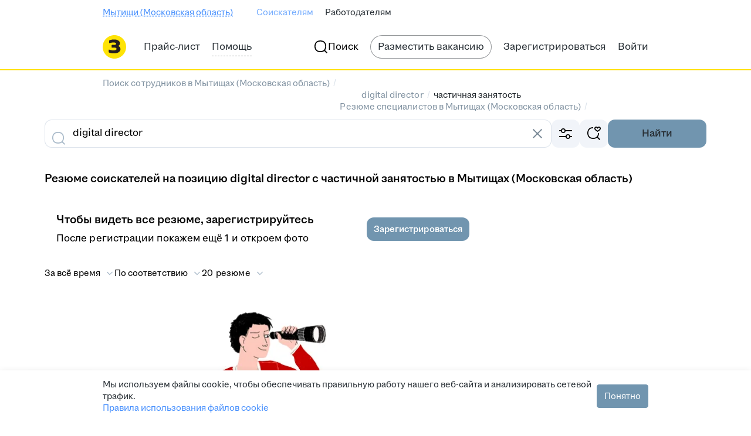

--- FILE ---
content_type: application/javascript; charset=utf-8
request_url: https://zarplata.ru/static/build/runtime.0a21bd3e279c7bcd.js
body_size: 31658
content:
!function(){try{var e="undefined"!=typeof window?window:"undefined"!=typeof global?global:"undefined"!=typeof self?self:{},o=(new e.Error).stack;o&&(e._sentryDebugIds=e._sentryDebugIds||{},e._sentryDebugIds[o]="e3d2c751-47e4-4411-a487-9a040a6ec84f",e._sentryDebugIdIdentifier="sentry-dbid-e3d2c751-47e4-4411-a487-9a040a6ec84f")}catch(e){}}();var _sentryModuleMetadataGlobal="undefined"!=typeof window?window:"undefined"!=typeof global?global:"undefined"!=typeof self?self:{};_sentryModuleMetadataGlobal._sentryModuleMetadata=_sentryModuleMetadataGlobal._sentryModuleMetadata||{},_sentryModuleMetadataGlobal._sentryModuleMetadata[(new _sentryModuleMetadataGlobal.Error).stack]=Object.assign({},_sentryModuleMetadataGlobal._sentryModuleMetadata[(new _sentryModuleMetadataGlobal.Error).stack],{"_sentryBundlerPluginAppKey:sentry-js-hh-filter-key":!0});var _global="undefined"!=typeof window?window:"undefined"!=typeof global?global:"undefined"!=typeof self?self:{};_global.SENTRY_RELEASE={id:"3d69e1ea0de9fa95a34f651396e23a66d14a02bb"},(()=>{"use strict";var e,o,r,s,t,i={},a={};function n(e){var o=a[e];if(void 0!==o)return o.exports;var r=a[e]={id:e,loaded:!1,exports:{}};return i[e].call(r.exports,r,r.exports,n),r.loaded=!0,r.exports}n.m=i,n.c=a,n.federation||(n.federation={chunkMatcher:function(e){return!/^(5(024|210|301|346|651|868|952)|6(178|465|595|662|720|886)|2(160|463|799)|4(589|77|781|911)|3(058|137|314|655|810)|1(099|120|76)|9(074|53|715|810|886)|7561|7797|8419)$/.test(e)},rootOutputDir:""}),n.n=e=>{var o=e&&e.__esModule?()=>e.default:()=>e;return n.d(o,{a:o}),o},o=Object.getPrototypeOf?e=>Object.getPrototypeOf(e):e=>e.__proto__,n.t=function(r,s){if(1&s&&(r=this(r)),8&s)return r;if("object"==typeof r&&r){if(4&s&&r.__esModule)return r;if(16&s&&"function"==typeof r.then)return r}var t=Object.create(null);n.r(t);var i={};e=e||[null,o({}),o([]),o(o)];for(var a=2&s&&r;"object"==typeof a&&!~e.indexOf(a);a=o(a))Object.getOwnPropertyNames(a).forEach((e=>{i[e]=()=>r[e]}));return i.default=()=>r,n.d(t,i),t},n.d=(e,o)=>{for(var r in o)n.o(o,r)&&!n.o(e,r)&&Object.defineProperty(e,r,{enumerable:!0,get:o[r]})},n.f={},n.e=e=>Promise.all(Object.keys(n.f).reduce(((o,r)=>(n.f[r](e,o),o)),[])),n.hmd=e=>((e=Object.create(e)).children||(e.children=[]),Object.defineProperty(e,"exports",{enumerable:!0,set:()=>{throw new Error("ES Modules may not assign module.exports or exports.*, Use ESM export syntax, instead: "+e.id)}}),e),n.u=e=>(({110:"Away-route",1111:"VacancyMetroMain-route",1128:"Mailto-route",1193:"PriceDBAccess-route",1260:"AccountDeleteConfirmation-route",1261:"VacancyPrint-route",1345:"VacancyRestore-route",1423:"phoneInputMetadataMax",1433:"AccountDeleteGratitude-route",1504:"EmployerAddresses-route",1567:"VacancySavedSearch-route",1572:"EmployerVerificationActs-route",1584:"AppPromo-route",1587:"ResumeEditBlockRecommendation-route",1624:"EmployerIdentification-route",1749:"firebase",1751:"ApplicantPhoneVerification-route",1774:"AccountDeleteAffirmation-route",1779:"EmployerSearchPublication-route",1785:"libphonenumber-js",184:"LockHistory-route",1933:"EmployerVacanciesArchived-route",1970:"ResumeViewOld",2073:"EmployerMailTemplates-route",218:"EmployerDocuments-route",22:"ResumeFolders-route",220:"EmployerQuotaHistory-route",2209:"VacancyCreate-route",2260:"EmployerHiringManagerVacancies-route",2265:"ApplicantNegotiations-route",2527:"PriceClickmeProducts-route",2574:"Subscribe-route",2582:"FastVacanciesSubscription-route",26:"VacancySearchCatalog-route",2602:"ResumeViewBlockRecommendation-route",2646:"CpaPaywall-route",2660:"VacanciesProbationCatalog-route",2694:"MessengerAuthCodeForward-route",2716:"RememberPassword-route",278:"Autologin-route",2797:"ResumeFoldersSearch-route",2930:"VacancyResponsesAiAssistantQuestionsSettings-route",2993:"AccountAddEmail-route",2998:"EmployerVerification-route",3009:"ResumeEditBlockAbout-route",3047:"EmployerInvoicePaylink-route",3067:"VacancyResponsesAutoSurvey-route",3073:"ResumeBuilderCreds-route",3127:"EmployerMakeupWebView-route",3179:"ResumeVisibility-route",319:"SalaryStat-route",322:"OauthAuthorizeEmployer-route",3285:"WebCallAppPromo-route",3344:"OauthAuthorize-route",3383:"SalaryCalculator-route",3384:"PriceTalantix-route",3404:"EmployerSuitablesUnsubscribe-route",3461:"Article-route",3465:"EmployerViolations-route",3541:"RestorePassword-route",3591:"EmployerTestsConstructor-route",3593:"VacancySavedSearchConfirm-route",3666:"AccountCaptcha-route",3692:"PriceRegionalPublications-route",3760:"ResumeViewEmployer",38:"VacancyResponsesActiveCandidates-route",3817:"LegacyPage-route",3860:"ResumeFolder-route",395:"autoGenerated",4073:"ResumeView-route",4111:"ApplyAgreement-route",4125:"AccountDelete-route",4226:"ResumeBuilderExperience-route",4347:"OauthCallback-route",4420:"ApplyApplicantAgreement-route",4422:"EmployerVacanciesPromotion-route",4478:"ApplicantAddAuthPhone-route",4517:"ApplicantCountriesVisibility-route",4536:"VacancyResponsesAutoInvite-route",4558:"SearchCatalogList-route",4568:"VacancyFavorite-route",4581:"AuthEmployerAlready-route",4705:"pages-PricePayForPerformance-PricePayForPerformance-route",4708:"EmployerAutomationInfo-route",4725:"EmployerQuota-route",4740:"AdvancedResumeSearch-route",4751:"PromotionUseSearchTop-route",479:"EmployerNegotiationsChangeTopic-route",4822:"VacancyResponsesFunnel-route",4855:"SkillsLevelsEditor-route",4890:"ApplicantView",4935:"Push2FACallback-route",4942:"EmployerVacanciesRise-route",4943:"EmployerQuotas-route",5002:"ResumeSavedSearch-route",5022:"BrandSnippetEditor-route",5028:"EmployerVacanciesAuctionMultiCreation-route",5031:"EmployersCompany-route",5085:"EmployersList-route",5135:"VideoVacancy-route",5142:"EmployerTestsView-route",5166:"ApplicantSignup-route",5219:"VacancyTemplate-route",5227:"ApplicantMyResumes-route",5324:"ApplicantSuitableVacancies-route",5376:"EmployerVacanciesTemplates-route",5425:"Feedback-route",5448:"ResumeBuilderPersonal-route",5465:"PriceCombinedDBAccess-route",5484:"EmployerManagersCreate-route",5521:"ApplicantPortrait-route",5541:"ResumeViewBlockAttestationEducation-route",5678:"ResumeBuilderPosition-route",5731:"EmployerApplications-route",5757:"AccountLogin-route",5819:"CloudPayments-route",5824:"ResumeBuilderEducation-route",5860:"EmployerTestsLibrary-route",5885:"PriceBranding-route",5895:"VacancyResponsesAutoAction-route",6003:"ResumeViewHistory-route",6007:"VacancyConstructor-route",6069:"EmployerStructure-route",6105:"VacancyResponsesNeuroResponseStatistics-route",6124:"PriceZp-route",6170:"ApplicantGallery-route",6207:"VacancyEditPending-route",6258:"PersonalManager-route",628:"EmployerContactsVisibility-route",6285:"PriceRecommended-route",6289:"EmployerCandidates-route",6318:"EmployerVacanciesDrafts-route",6341:"ResumeEditBlockCertificate-route",6346:"EmployerInvoicePurchase-route",6535:"ResumeEditBlockAttestationEducation-route",6609:"PriceAddContacts-route",6650:"VacancySearch-route",6754:"ResumeEditBlockKeySkills-route",6770:"VacancyView-route",6788:"TargetEmployerResumes-route",6866:"VacancySearchMap-route",7008:"ApplicantSettings-route",7015:"EmployerAgreements-route",7060:"ErrorPage-route",7075:"EmployerSidebarEdit-route",7106:"PromotionPayForContact-route",7119:"AuthEmployer-route",7121:"Unsubscribe-route",7126:"EmployerAdvices-route",7129:"ResumeEditBlockPosition-route",7145:"VacancyResponsesNeuroResponse-route",7152:"EmployerSimpleEdit-route",7172:"EmployerConstructor-route",7196:"ResumeViewBlockAdditionalEducation-route",724:"ResumeEditBlockAdditionalEducation-route",7273:"EmployerDocumentsManagement-route",7286:"VacancyResponse-route",7305:"ApplicantApplications-route",7432:"EmployerStructureChangelog-route",751:"VacancyMetroCatalog-route",7579:"ResumeBuilderPhoto-route",7631:"EmployerUnpremoderatedVacancyList-route",7662:"EmployerTests-route",7696:"EmployerVacancyResponseTest-route",7758:"ResumeEditBlockVisibility-route",7780:"IndexPage-route",7875:"ResumeSearch-route",7920:"pages-EmployerSubscription-EmployerSubscription-route",800:"ForbiddenPage-route",8016:"AdvancedVacancySearch-route",8141:"magritte",8183:"AccountPhoneVerification-route",8193:"VacancyConstructorTemplatePreview-route",8196:"AuthEmployerDuplicated-route",8270:"ResumeEditBlockSkillsLevels-route",8272:"VacancyResponsesOutcomingCalls-route",83:"ExternalCertificateView-route",837:"ResumeBuilderAdditional-route",8382:"ApplicantSkillVerificationsMethodsCatalog-route",8390:"VacancyResponsesAiAssistantRoute",8401:"VacancyConstructorMobilePreview-route",8433:"ResumeBuilderContacts-route",8447:"EmployerCart-route",8483:"EmployerInvoicePayment-route",8552:"ZpEmployerMigrate-route",8558:"EmployerManagers-route",8604:"VacancyPreview-route",862:"EmployerSettings-route",8633:"AccountHistory-route",8648:"VrSignupLogin-route",8729:"EmployerInvoiceFinish-route",8811:"ApplicantResumes-route",8820:"phoneInputMetadataLimitedMax",8823:"App",8837:"VacancyEdit-route",8851:"ApplicantBlacklistEmployers-route",8864:"EmployerDeedsOrder-route",8903:"VacancyDuplicate-route",8910:"EmployerConstructorWebView-route",8929:"ApplicantBlacklistVacancy-route",8939:"ResumeViewBlockCertificate-route",8988:"ResumeContactsEditor-route",9062:"ResumeViewBlockExperience-route",9067:"WaitForActivationCarts-route",9114:"TrustSource-route",9129:"flagEmojiFont",9149:"Services-route",9170:"ResumeViewBlockEducation-route",9199:"PriceEmployerBrand-route",920:"EmployerUnpaidCarts-route",9208:"ProxyExternalService-route",9218:"ResumeSearchCatalog-route",9237:"VacancyResponsesCalls-route",9307:"AccountConnect-route",9431:"Blog-route",9456:"EmployerFinancialDocuments-route",9478:"ResumeEditBlockExperience-route",9525:"EmployerReviewsSettings-route",9529:"EmployerView-route",9591:"EmployerVacanciesAuctionWebview-route",9592:"phoneInputMetadataMobile",9644:"phoneInputMetadataLimitedMobile",9772:"EmployerVacancies-route",9784:"EmployerEdit-route",9791:"InvalidatePassword-route",9829:"EmployerVacanciesVr-route",9861:"PriceProfRolesPublications-route",9863:"AnonymousEmployer-route",9868:"EmployerDeeds-route",9882:"OauthMergeByCode-route",9926:"VacancySavedSearchUnsubscribe-route",9939:"VacancyResponses-route"}[e]||e)+"."+{103:"36edaf1e34668950",110:"cf965c1fa7d6fcbe",1109:"bbd8b43334fe120c",1111:"e722acdf77bb0a93",1128:"ee7d8153ea1623a3",1193:"17739bec0b57b8a2",1220:"d0d3d47409140e8d",125:"fd4fe687b2f5b744",1260:"56e262eb822dfc08",1261:"a8c137919c617b8b",1264:"e1cc7d8d7cce5e60",1294:"4323dbda6f54bad2",1329:"c65d7ac22c42ea2e",1345:"95c469e7ac4d849c",1390:"67f56b11b303ac7c",1423:"b16fa6e58b17237f",1427:"26e77ad335ca64bf",1433:"3c98b6f0066fcfab",1489:"fe63b37efa53f044",1504:"c762799f9660df0b",1567:"d944a1abfb536ec9",1572:"d2ca63404ad81bc9",1584:"8d45c876f900fec1",1587:"ee36074b95949dbb",1624:"590f794e56be079c",1712:"9b55ea90c774f668",1730:"34bc3ef7b9a563da",1749:"8cc4ca9e2abbb17c",1751:"dfae0b1d15453f06",1774:"edd40520fd768742",1779:"026455325f96ebcc",1785:"f7541737b57da9be",1790:"17d1b7aa98e4161a",1792:"6a73662eff52f954",1823:"e99671077d801804",184:"1dacc605cd892acc",1856:"ecd873985dd26e57",1892:"10a180c8787c07dc",192:"0f357b9f80b96af5",1933:"6420e316f6447c6f",1970:"317864b17bb2364f",2001:"eb19122e6ca6023c",2026:"5c2bbca50ed92e53",2051:"0db6698f4d9eea11",2073:"717113be88a03c5d",2082:"b65036f6ba49425d",218:"cb9a89de1f4862f6",22:"355850493b9ca343",220:"4708dd688a53174b",2209:"d8cf054fe861c7e7",2240:"035fbabce6dc6d72",2260:"31d54881a941cc49",2265:"9b5289b2b6bfd8ff",2305:"f27a37d4e4d64155",2345:"45511d689aa2eddc",2362:"d27218cd46003fde",2392:"4496ec7711bea04b",2440:"0e76a65b1a5ae864",2525:"54384286e1ec13c8",2527:"387e197366bd31d0",2571:"bb17a60d63886078",2574:"6faf59dbc76cc8e9",2575:"7a019d9074b30a61",2582:"5b8469289a8c7379",2583:"e86709c24df24453",26:"0db4fc15b78453c4",2600:"aba0b7c9be7ee74d",2602:"a0c9fa8a6856c4cf",2646:"cdcfa3cc56102135",2647:"a6d5ab3fd0a54bde",2660:"10da3568801551c3",2694:"9e0e9d494df92f35",2709:"0757fbbe523341c5",2716:"b15974cc5d257fec",2749:"34513f3a49449707",278:"f828d49832f3f53c",2797:"a0922ac8e95c6dce",2830:"661811595b5cc1c4",2865:"66ff2bd54e07ab45",2930:"1a5eb3ad1f2e3036",2951:"5fb107351e9cb0f0",2985:"e2f473fdf2182e2b",2993:"a3addf5e2c05928f",2998:"3af4c4cf679fc13a",30:"76d3d93fde401d5b",3009:"05b80b51afe65405",3047:"fd714c93f953e8c4",3067:"adeacf4d512f90b7",3073:"e8b2e0b1bb182718",3127:"f3aab1943e7817c9",3129:"ecfd44990c84334c",3164:"cae383ec89fe474b",3179:"bb20d55d0e048969",319:"c4190d49a7855da8",322:"98c60cfa715f89fd",3285:"e2bc1b7ddd128f41",3344:"e1ec0a47e75bd8cf",3353:"3f15684ee5fd5ea8",3366:"091d7e0ec1a7b8db",3383:"25fcb0140d580145",3384:"367c0b26108356db",3395:"aca9ead78aa48b40",3404:"0fba1e0f1328d90b",345:"4f87c858d407ad83",3461:"ce0bb3f8e15ef0af",3465:"3d7e19a832164575",3467:"94ff05478be88017",3477:"0284264adc7bc42b",3523:"d576d75dff5e3310",3529:"fe602fbcc15bfb5f",3541:"1f1154ea5bad0590",3560:"9494c20cbe8d8e89",3591:"f928319b783e80ce",3593:"1cfda7f8f6f6630b",3666:"aa9251a1639cdaf7",3672:"27f48d3bad8d6800",3692:"c1117ecaaa0421bb",3717:"429eef56855f1ba5",3718:"6b91c1ee2fc3d84f",3760:"beef76f886992542",3772:"9e40160526818f6a",38:"fd2070999863cced",3817:"51a4b285e38c7e73",3819:"f7a0b6a06cb3a808",3847:"28fb02a7f502d6b6",3860:"af51a73bf19bb6b7",3885:"daa2974dfa50610b",395:"070e4bf396e31d6f",4012:"5460ab7f83030793",4073:"0773fd2f1d563792",4091:"bb5589c88544b74e",4098:"361c134ddfc9c9f4",4111:"b1b3ff49dfab0d2d",4125:"b0cad4adacc6c369",4226:"129d82d8f75c9bbe",4247:"843ed1c222140112",4270:"ee0274a3bc63a6af",4331:"20e5faa3ec635433",4347:"862d9d5eceed8cec",4420:"7cf6055663a27f8d",4422:"338be4d958b42837",4431:"8cd0732267094c25",4432:"916b782b27f3e2ae",4457:"d3a08e1621d06e66",4478:"145a291fd9342706",4485:"295c303800e0cdf8",4496:"acb52858a42860c0",4517:"d61d959d5a89139b",4536:"6e42e9296fc3d435",4557:"f974dde5ef2efd81",4558:"1aaa0fa3c542000f",4568:"e2629b3f6f80433d",4581:"5af1ccb40a0decc5",4659:"c28ed0c589943d5b",4705:"0c9a833929a1b68c",4708:"eebbd02b3fa63498",4725:"79ae4c7930cb4993",4740:"b0148e42b4a3170c",4751:"faed30e1da5c0e09",4757:"f71ea40eaccc83bd",479:"2c5105de7067d9db",4822:"c6d44ebcfc9a1ccf",4823:"18a31fc219c4b23a",4855:"039196fc8daf426a",4872:"30ffcfdb36d04b4b",4890:"57c8d5f79b2e0c8a",4935:"2361322ab794a0f5",4942:"2dad4ff7a74a994c",4943:"3e4e6fbefd59035b",5e3:"53cf6e38d9cd7fbc",5002:"064b98de9ec3411e",5022:"c3ce09ebd21385ab",5028:"6c2c96f465981278",5031:"b5bc692aa0720ce0",5073:"373661e5cbdf53fe",5085:"ea2682a77bc6048f",5135:"cf705d42ec172fd1",5142:"39cedffe5a1d67b0",5166:"1cc89106554d0fbe",5191:"0a8ae879f2c4eef9",5209:"fe6eac996c738e5f",5219:"338e8d0887495aab",5227:"fa340e17f310dfdc",5294:"63f7115e3cf996ed",5305:"156786c09e316407",5324:"1ad8d85962287b3e",5376:"0a45eae9f34fdc67",5425:"3b9ffd429fc6bce6",5448:"3c2b516e2db36c6a",5465:"376108eb56805067",5484:"c43ba88f1ef05f8f",5493:"558936291a3d2fdc",5515:"09ccff66717ada41",5521:"34c6ee575ba0d31c",5541:"e921f779de8b6769",5556:"269e2e94763266dd",559:"79d46d158a3e52c6",5594:"82617a90e9854c1e",5600:"98eb8c84fae19053",5678:"4fe740873e05e751",5713:"cb96a77177aef498",5731:"d22118af8480e36f",5737:"6a9817c81e68046a",5757:"f14be78f09bb1d44",5772:"9d616ea5d01a8a49",5796:"b1b866760aeabb2e",5819:"2b847deb31303b7a",5824:"bd72c3a637ed2be3",5834:"79f897b8c07eea76",5858:"8f34d7490a82a124",5860:"d90b2cade4e4a433",5865:"ca5a54cbabcde43c",5878:"65eb65718d8e0641",588:"996a5e32d82d91f4",5885:"8ad70ce2c25f5d3d",5895:"0a53b083a5120625",5965:"aedb072bdbd3d9fa",6003:"1f942ae623690ad4",6007:"28c801a6f5c130c9",603:"25954addd33c3d2b",6061:"406b91db2116f31d",6069:"708e11f9bc7684f5",6104:"d59a0ce2e82c45f5",6105:"3c268828447ab72e",6124:"cb4f98a04627dac3",6170:"057c9a9e0a9aace8",6180:"d491e3290e345a0a",6207:"15f8553f20dee613",6258:"1359aeed681e3b37",628:"38e7de5bf5dd8d13",6285:"5829172cdd9630dd",6289:"a848a4ecd90afc9a",6290:"28d797dbaae36303",6293:"234ee7ac9e52c37b",6318:"0f6967eb56e5b90a",6341:"69b745ed29b863be",6346:"15385aa432edc9f7",6360:"4ae50c8211243701",6391:"7dac74486097008c",6438:"5b95b7fa3c5bf3aa",6508:"56fcbf569cf20644",6535:"22f25c0fbebb5782",6574:"2254b8e547fc08f0",6609:"3c31008ea5dec239",6615:"f2597015193e8626",6640:"a909259cc1e3b388",6650:"b59af8c47814866e",6701:"437fc778ef17f067",6706:"882201f515cac815",6754:"08b3db9abe9b1984",6770:"94f52d5253348289",6788:"56b33fbf9c4659e2",6852:"6ec46436dfcea236",6866:"7a73db9e256fc2f0",6892:"a38aacbac7488ae3",6999:"0f752a7b4642e16a",7008:"406e6ebd2716c4f6",7015:"0777b536127f6157",7060:"a828b527142db266",7075:"cfb796f726d1b1b6",7106:"15270dbec26a4963",7119:"c4123459563c73c8",7121:"2213ee92a80a3ccd",7126:"6042252c6aed93c3",7129:"62ffeb60bf5d173a",7145:"d44981aad4394fa0",7150:"24b06b6fc0151d15",7152:"577b35a0ee62af58",7172:"f511705f1e1e8720",7196:"a22deea2530da8f3",7229:"8d281c15cc10b69e",724:"e19bdd8283a9a91a",7255:"382270a143a5b931",7261:"27718d3449f359b2",7273:"7e1500dac1f558b1",7286:"e6b4aea93f11d4ca",7292:"7e61302f1c0364c7",7296:"2efe60be5c417406",7305:"ceda3723c55e8a09",7340:"c4dec82128895df9",7374:"877609ba95fcde8a",7432:"a8d092acd5ef99b3",7456:"2492026cf48dd5e3",7472:"6cf6cc93ba46bea4",7498:"163d609dd18bdd04",751:"f28c6d1533472fae",7532:"158efecd7f03c58e",7558:"1f815f4606752ef5",7579:"56c62dcb38f45581",76:"b01269e3494922e1",7631:"df3e86a588ebefe7",766:"b79b07ef4f3f11ee",7662:"c33ef0d49dbcaee8",7696:"87012f3b0a6ff446",7705:"de79ab737146da1d",7758:"262dd234c7279f57",7780:"1529fedfa6551971",7833:"ff0721dfcf11178e",7856:"626f8c65f08fbeaf",7875:"332ad0d599105ec5",7877:"88b59ea5a09cb053",7896:"54084a53ad37b34b",7920:"07a453081d80e845",7963:"71b45473b42330d3",800:"f5b23826ff0c7d50",8016:"df1b2b0104936c8b",8141:"54e81d2da4d4b3d4",8151:"774325bb2805db3d",8153:"4bd1d3fcf2874164",8169:"39704d85cfe2dd00",8183:"b41ba20c247b6405",8184:"e0668559220e90d2",8193:"63758bab88cdb117",8196:"d995234bf921a4b5",821:"a726e5c7267022c5",8231:"b0afc63d73ab8dce",824:"b6f135a19d02c50a",8270:"e3f3be762f5b1a09",8272:"de03681b3671fae2",83:"48969f90b5732401",837:"8f9c12a7cfbf901e",8382:"d77b910caa69dd32",8390:"98b97c12bd17027f",8401:"9027680833a35981",8433:"f62e47093006b64a",8443:"207b946de73eb2e7",8447:"76c6fa6d68dbca12",8458:"3c70b6ac279eae18",8483:"7caaf74ce9c38391",8488:"774d13bd40354cc5",8552:"1c77e9d3257f63f2",8558:"4c41b3255b2c33ed",8596:"7ea3b2f0cd6601ba",8604:"7e735543b2ae831c",862:"31473da7956dd4ab",8628:"8e10b90f929e333b",8633:"4b274241c1b79707",8648:"6c587ef57557ed25",8663:"5171c676aee122dd",8696:"5a569586dd92f071",8726:"475a70d7fd279cbf",8729:"2d8a07a07e8f2a59",877:"9ea492c57ce76be8",8811:"798c8e7adf2de54e",8820:"1e549ff684ccd629",8822:"716e478db0a80d76",8823:"4a1c872689ef5c93",8837:"b45e361129e22653",8851:"d3fe9296752b00af",8864:"6c3b443d289e24bd",8903:"85d748d828448401",8910:"73ce3002c7a31d0e",8929:"f2002b28541ebb0c",8935:"f4312d681baa9710",8939:"731db854b9ec7a18",8958:"ff4072f5dca306a2",8965:"fc4b9818159868f5",8988:"eb41fd5e92beda1a",8994:"0b509dca476d29f0",9:"13fd09bb62706377",9003:"77d4c44fc2368b29",9038:"0c57a720522076ec",9062:"e8b848d90661dbac",9067:"2838540dfc7c6934",9070:"2d0582a526cdd1a8",9114:"4dd59b187e1d6107",9125:"ae44e7be10193a44",9129:"c06578d4f42bde82",9149:"dcfbf19f0c28aafb",9170:"3631b5b065fcff76",9199:"70e31290ae5374b1",920:"861e2e3cc397ee09",9208:"548daafff05f8850",9216:"3975971d1c476a71",9218:"944974a93a66307b",9221:"7ca6142a84ebd9af",9237:"46055a7ebeffbf57",9274:"022c166f99e4a3b4",9307:"f0d4baddd665cb8b",9384:"416e81d6b17ba479",9431:"932cd854710a4a69",9456:"2db93a0aa561d3a2",9476:"54d7b25a6cc1ad08",9478:"d782cb8e6ddf28dc",9498:"2a22ea10d901dcf5",9525:"2c20a1ed21e3cd6f",9529:"060a94ac744cec52",9538:"2227a03cfa6aced2",9587:"ddada8526fcf17f0",9591:"059d1b637c5281ff",9592:"5c2b94d019e8cb1f",9604:"af26350573e43255",9616:"da71497747799179",9644:"3ae4cf51d0aa0cf4",9650:"2e663f4acd7afb2c",9652:"9b6fc9c1c3b0b9fd",9682:"901d0768220c9cd4",9734:"5f50ea0bb7fed69f",9742:"2ebc35f92310f8e3",9762:"a403a66ea934e1de",9769:"c353961a9a79aec7",9772:"3fd3dc38edd2b75f",9784:"81d53fd2ba7fc813",9791:"fdbed7e6aa440c92",9795:"19facb7687feece8",9829:"6fbea37d0b62250c",9861:"a6642bb5da1f5c2a",9863:"769b198ba400d867",9865:"ff3b19cc8a99da4c",9868:"8076b5647df405b7",9882:"7776bfd11e651656",9910:"063c2a9d13c31627",9926:"3b7025fec19fbf28",9939:"ddce1ace48fc6674",9947:"9f5c01edea8c9600"}[e]+".js"),n.miniCssF=e=>(({110:"Away-route",1111:"VacancyMetroMain-route",1193:"PriceDBAccess-route",1260:"AccountDeleteConfirmation-route",1261:"VacancyPrint-route",1345:"VacancyRestore-route",1433:"AccountDeleteGratitude-route",1504:"EmployerAddresses-route",1567:"VacancySavedSearch-route",1572:"EmployerVerificationActs-route",1587:"ResumeEditBlockRecommendation-route",1751:"ApplicantPhoneVerification-route",1774:"AccountDeleteAffirmation-route",1779:"EmployerSearchPublication-route",184:"LockHistory-route",1933:"EmployerVacanciesArchived-route",1970:"ResumeViewOld",2073:"EmployerMailTemplates-route",218:"EmployerDocuments-route",22:"ResumeFolders-route",220:"EmployerQuotaHistory-route",2209:"VacancyCreate-route",2260:"EmployerHiringManagerVacancies-route",2265:"ApplicantNegotiations-route",2527:"PriceClickmeProducts-route",2574:"Subscribe-route",26:"VacancySearchCatalog-route",2602:"ResumeViewBlockRecommendation-route",2646:"CpaPaywall-route",2660:"VacanciesProbationCatalog-route",2694:"MessengerAuthCodeForward-route",2716:"RememberPassword-route",278:"Autologin-route",2797:"ResumeFoldersSearch-route",2930:"VacancyResponsesAiAssistantQuestionsSettings-route",2993:"AccountAddEmail-route",2998:"EmployerVerification-route",3009:"ResumeEditBlockAbout-route",3047:"EmployerInvoicePaylink-route",3067:"VacancyResponsesAutoSurvey-route",3127:"EmployerMakeupWebView-route",3179:"ResumeVisibility-route",319:"SalaryStat-route",322:"OauthAuthorizeEmployer-route",3285:"WebCallAppPromo-route",3344:"OauthAuthorize-route",3383:"SalaryCalculator-route",3384:"PriceTalantix-route",3404:"EmployerSuitablesUnsubscribe-route",3461:"Article-route",3465:"EmployerViolations-route",3541:"RestorePassword-route",3591:"EmployerTestsConstructor-route",3593:"VacancySavedSearchConfirm-route",3666:"AccountCaptcha-route",3692:"PriceRegionalPublications-route",3760:"ResumeViewEmployer",38:"VacancyResponsesActiveCandidates-route",3860:"ResumeFolder-route",4111:"ApplyAgreement-route",4125:"AccountDelete-route",4226:"ResumeBuilderExperience-route",4420:"ApplyApplicantAgreement-route",4422:"EmployerVacanciesPromotion-route",4478:"ApplicantAddAuthPhone-route",4536:"VacancyResponsesAutoInvite-route",4558:"SearchCatalogList-route",4568:"VacancyFavorite-route",4581:"AuthEmployerAlready-route",4705:"pages-PricePayForPerformance-PricePayForPerformance-route",4708:"EmployerAutomationInfo-route",4725:"EmployerQuota-route",4740:"AdvancedResumeSearch-route",4751:"PromotionUseSearchTop-route",479:"EmployerNegotiationsChangeTopic-route",4822:"VacancyResponsesFunnel-route",4890:"ApplicantView",4942:"EmployerVacanciesRise-route",4943:"EmployerQuotas-route",5002:"ResumeSavedSearch-route",5022:"BrandSnippetEditor-route",5028:"EmployerVacanciesAuctionMultiCreation-route",5031:"EmployersCompany-route",5085:"EmployersList-route",5135:"VideoVacancy-route",5142:"EmployerTestsView-route",5166:"ApplicantSignup-route",5219:"VacancyTemplate-route",5227:"ApplicantMyResumes-route",5324:"ApplicantSuitableVacancies-route",5376:"EmployerVacanciesTemplates-route",5425:"Feedback-route",5465:"PriceCombinedDBAccess-route",5484:"EmployerManagersCreate-route",5521:"ApplicantPortrait-route",5541:"ResumeViewBlockAttestationEducation-route",5731:"EmployerApplications-route",5757:"AccountLogin-route",5819:"CloudPayments-route",5860:"EmployerTestsLibrary-route",5885:"PriceBranding-route",5895:"VacancyResponsesAutoAction-route",6003:"ResumeViewHistory-route",6069:"EmployerStructure-route",6105:"VacancyResponsesNeuroResponseStatistics-route",6124:"PriceZp-route",6170:"ApplicantGallery-route",6207:"VacancyEditPending-route",6258:"PersonalManager-route",628:"EmployerContactsVisibility-route",6285:"PriceRecommended-route",6289:"EmployerCandidates-route",6318:"EmployerVacanciesDrafts-route",6341:"ResumeEditBlockCertificate-route",6346:"EmployerInvoicePurchase-route",6535:"ResumeEditBlockAttestationEducation-route",6609:"PriceAddContacts-route",6650:"VacancySearch-route",6754:"ResumeEditBlockKeySkills-route",6770:"VacancyView-route",6788:"TargetEmployerResumes-route",6866:"VacancySearchMap-route",7008:"ApplicantSettings-route",7015:"EmployerAgreements-route",7060:"ErrorPage-route",7075:"EmployerSidebarEdit-route",7106:"PromotionPayForContact-route",7119:"AuthEmployer-route",7121:"Unsubscribe-route",7126:"EmployerAdvices-route",7129:"ResumeEditBlockPosition-route",7145:"VacancyResponsesNeuroResponse-route",7152:"EmployerSimpleEdit-route",7172:"EmployerConstructor-route",7196:"ResumeViewBlockAdditionalEducation-route",724:"ResumeEditBlockAdditionalEducation-route",7273:"EmployerDocumentsManagement-route",7286:"VacancyResponse-route",7305:"ApplicantApplications-route",751:"VacancyMetroCatalog-route",7631:"EmployerUnpremoderatedVacancyList-route",7662:"EmployerTests-route",7696:"EmployerVacancyResponseTest-route",7758:"ResumeEditBlockVisibility-route",7780:"IndexPage-route",7875:"ResumeSearch-route",7920:"pages-EmployerSubscription-EmployerSubscription-route",800:"ForbiddenPage-route",8016:"AdvancedVacancySearch-route",8141:"magritte",8193:"VacancyConstructorTemplatePreview-route",8196:"AuthEmployerDuplicated-route",8270:"ResumeEditBlockSkillsLevels-route",8272:"VacancyResponsesOutcomingCalls-route",83:"ExternalCertificateView-route",8382:"ApplicantSkillVerificationsMethodsCatalog-route",8390:"VacancyResponsesAiAssistantRoute",8447:"EmployerCart-route",8483:"EmployerInvoicePayment-route",8552:"ZpEmployerMigrate-route",8558:"EmployerManagers-route",8604:"VacancyPreview-route",862:"EmployerSettings-route",8633:"AccountHistory-route",8648:"VrSignupLogin-route",8729:"EmployerInvoiceFinish-route",8811:"ApplicantResumes-route",8823:"App",8837:"VacancyEdit-route",8851:"ApplicantBlacklistEmployers-route",8864:"EmployerDeedsOrder-route",8903:"VacancyDuplicate-route",8910:"EmployerConstructorWebView-route",8929:"ApplicantBlacklistVacancy-route",8939:"ResumeViewBlockCertificate-route",8988:"ResumeContactsEditor-route",9062:"ResumeViewBlockExperience-route",9067:"WaitForActivationCarts-route",9114:"TrustSource-route",9149:"Services-route",9170:"ResumeViewBlockEducation-route",9199:"PriceEmployerBrand-route",920:"EmployerUnpaidCarts-route",9208:"ProxyExternalService-route",9218:"ResumeSearchCatalog-route",9237:"VacancyResponsesCalls-route",9307:"AccountConnect-route",9431:"Blog-route",9456:"EmployerFinancialDocuments-route",9478:"ResumeEditBlockExperience-route",9525:"EmployerReviewsSettings-route",9529:"EmployerView-route",9591:"EmployerVacanciesAuctionWebview-route",9772:"EmployerVacancies-route",9784:"EmployerEdit-route",9791:"InvalidatePassword-route",9829:"EmployerVacanciesVr-route",9861:"PriceProfRolesPublications-route",9863:"AnonymousEmployer-route",9868:"EmployerDeeds-route",9882:"OauthMergeByCode-route",9926:"VacancySavedSearchUnsubscribe-route",9939:"VacancyResponses-route"}[e]||e)+"."+{110:"e91bab2fcc23efa2",1111:"71691809c77700b8",1193:"1f217a76e35d29e2",1260:"5db932314424a3ae",1261:"426cf133a449aab0",1345:"29498f0cfcea8cdf",1433:"42685d23d45203a1",1504:"b1ed2267a715ef1e",1567:"b565b6e6e81619b8",1572:"14be38700803c85d",1587:"dfa5497bf60d250e",1751:"8f7a6c8b91aefcac",1774:"5db932314424a3ae",1779:"70c4cb46745ebdda",184:"40b7fdceebdaca02",1933:"a1de2b24f05a2c73",1970:"d49ab576f7ae0057",2073:"575d7fadfd1f23d2",218:"828eae264a4ef11b",22:"a5711f2653d165da",220:"56f0aae82f56d9dd",2209:"29498f0cfcea8cdf",2260:"f54219c6a4cadfc3",2265:"f4e06e6d9d49f851",2527:"21d217f2197f495b",2574:"bb2df325c205dac7",26:"6c0fdd1374e6fb4a",2602:"1fb8920806c5de35",2646:"3f13c890bc8e7e22",2660:"d776379ae3f88342",2694:"57cfd3ed0c7659c3",2716:"5799294fc7b05f39",278:"7b64d7020e4d5c08",2797:"22ceef77df829c90",2930:"cb190deaa15dd47c",2993:"bf261d1f0f46d3e3",2998:"82a795472b46240f",3009:"6e11800a62d3a97a",3047:"5db932314424a3ae",3067:"abc63739e47425f6",3127:"04939a0977b7daca",3179:"1d7c708976e79b0f",319:"526b0d1082d16743",322:"691ad8bcc13b7cd5",3285:"a10a5bdd5592629e",3344:"691ad8bcc13b7cd5",3383:"b7e8efa40e962ef2",3384:"8e86f339aa1f8251",3404:"18db7fb439ab4d93",3461:"45e7a9f3e5c7ee0a",3465:"e36e985e3ce6c227",3541:"9b0da88ca4d45c0c",3591:"16693274dd341f1c",3593:"5db932314424a3ae",3666:"691ad8bcc13b7cd5",3692:"eb7dae1c337b8418",3760:"81408e5684ade658",38:"35645ba9696f8645",3860:"1e6197109c99fc31",4111:"53a9e6ae05139040",4125:"5db932314424a3ae",4226:"dab1e5f0ea11986c",4420:"c90323cff789f7d1",4422:"c5677715bc67457e",4478:"bfa45a25bfd232d3",4536:"6e6fda0f5459269a",4558:"723ab02b8274423c",4568:"e365e40775516dc4",4581:"99ac3fa34f26acf3",4705:"752c7384c7efafc3",4708:"7ddb06cec8d3bbdd",4725:"646e20a4c01c948a",4740:"37a93d35d417d1f5",4751:"fc9edd8479bb0047",479:"ad8934dd7befe40e",4822:"505a1be46ed3bf61",4890:"574e0e867af24410",4942:"6c71cef66b4134ae",4943:"b7827d8d5c506362",5002:"407a6878f64f84b2",5022:"5afe709a92cc4d84",5028:"b6988049880903d0",5031:"a0c836d54798985f",5085:"bd99e4920a524bc5",5135:"d701045c30310093",5142:"77c770a5331c2341",5166:"022552c55021f8b4",5219:"76b6cc8b1852e6f7",5227:"8f90581de63ad098",5324:"66444d35af499f4f",5376:"8db9d8fa8d830232",5425:"30cac81fdf84af3d",5465:"f8520af7c9f7cea5",5484:"6b05d3af155ce50d",5521:"b0a758a612603420",5541:"1fb8920806c5de35",5731:"0039fec42e4c19d1",5757:"3f2b0985daa4bba4",5819:"694b7583e8828ff0",5860:"5db932314424a3ae",5885:"c29fa82ce35d97e8",5895:"99c8bbed8285503c",6003:"4c4c44adea4f3d86",6069:"5db932314424a3ae",6105:"a29216a872be3f60",6124:"77f80c0469c17165",6170:"ac7fda722bea1d10",6207:"29498f0cfcea8cdf",6258:"b1782d08fa5eda50",628:"d8f00f89ef8b03ce",6285:"21d217f2197f495b",6289:"22490d911624aa0a",6318:"4648e983de20b2ea",6341:"dfa5497bf60d250e",6346:"e4bc0ddba867c3bc",6535:"a07ced0af97057c6",6609:"b05d6c99d4c4bf9a",6650:"a96893d90bc7b633",6754:"dfa5497bf60d250e",6770:"97f917b751837ceb",6788:"15b9aee51a353926",6866:"e1beb510faa9c1e2",7008:"045f18406b935705",7015:"3dfa5dd53f4d96c8",7060:"844ffbf3ec9f4728",7075:"9fd63cf7caba4ba1",7106:"519d29566d3c9528",7119:"6187f30779074c27",7121:"691ad8bcc13b7cd5",7126:"45ccd55d7158e3a7",7129:"dfa5497bf60d250e",7145:"a29216a872be3f60",7152:"88a07fda29b75b7d",7172:"cc67cfad17117864",7196:"1fb8920806c5de35",724:"f31e618c1f01049d",7273:"31abe892f97839ff",7286:"90cac7c73acceaaa",7305:"0039fec42e4c19d1",751:"6c0fdd1374e6fb4a",7631:"ad413b87eaac566d",7662:"97d8b63884d6d092",7696:"61b19b08a14a591c",7758:"4a37579da6330e9b",7780:"efdae76af7e1d17a",7875:"e0861a33608486f6",7920:"17bc4690e61554da",7963:"8377b2d7c1171311",800:"eaaabb89ee22f6fa",8016:"e9992fb8926fe38b",8141:"6f0faedfa755a04f",8193:"f982453d42c00136",8196:"516f4ec9b0fb57b3",8270:"fc372ee085d0266b",8272:"c63fb4f24c9d6f4b",83:"d40d7096fc6b5f27",8382:"aca881a9492f538a",8390:"c8a077e4088f767d",8447:"bc80a96091985594",8483:"ace5e0397f34373d",8552:"35f96e1456931f3c",8558:"930c495b131f536d",8604:"4e55ff949a4e9bf2",862:"6b05d3af155ce50d",8633:"4d8bc9908cc36a6d",8648:"aa229d4ca3aac98e",8729:"632993c1d880bdb9",8811:"48734491d94ff37c",8823:"1e950212f4b72559",8837:"29498f0cfcea8cdf",8851:"a02531c3a5e7c4dd",8864:"39c38613b85393ba",8903:"29498f0cfcea8cdf",8910:"3dc767721d061292",8929:"1c681b8eb07f52c5",8939:"1fb8920806c5de35",8988:"d0716de597d21bb3",9062:"3ca1b74cec4499d4",9067:"bbd4782f29e2d6a7",9070:"7194b4b4c9a38f43",9114:"60a81d9af16aff6b",9149:"b94ba22b1531393a",9170:"1fb8920806c5de35",9199:"21d217f2197f495b",920:"bbd4782f29e2d6a7",9208:"b02d73fb1cf84dd9",9218:"866a61d072de1fd9",9237:"e9d704fe2b37233c",9307:"e2a8ba21afc3a3d5",9431:"f55953f77252ae28",9456:"ddcb9c41a7f4219d",9478:"a04c0e370d4281f4",9525:"5db932314424a3ae",9529:"045ea8e35194d9bb",9591:"8df193e340229ff9",9772:"d903605be9b7964d",9784:"98e82fc3cc751116",9791:"661e3936e3442090",9829:"380f95c90be5bafb",9861:"aa7703304632059e",9863:"f6fe3db6c9a6f1cb",9868:"716cd84f856c4bf0",9882:"994ae29dfd3cb571",9926:"5db932314424a3ae",9939:"3b53af3211608cb1"}[e]+".css"),n.h=()=>"0315c6d01556f0f9",(()=>{n.g=(()=>{if("object"==typeof globalThis)return globalThis;try{return this||new Function("return this")()}catch(e){if("object"==typeof window)return window}})()})(),n.o=(e,o)=>Object.prototype.hasOwnProperty.call(e,o),r={},s="xhh:",n.l=function(e,o,t,i){if(r[e])r[e].push(o);else{var a,c;if(void 0!==t)for(var l=document.getElementsByTagName("script"),b=0;b<l.length;b++){var d=l[b];if(d.getAttribute("src")==e||d.getAttribute("data-webpack")==s+t){a=d;break}}a||(c=!0,(a=document.createElement("script")).charset="utf-8",a.timeout=120,n.nc&&a.setAttribute("nonce",n.nc),a.setAttribute("data-webpack",s+t),a.src=e),r[e]=[o];var u=function(o,s){a.onerror=a.onload=null,clearTimeout(k);var t=r[e];if(delete r[e],a.parentNode&&a.parentNode.removeChild(a),t&&t.forEach((function(e){return e(s)})),o)return o(s)},k=setTimeout(u.bind(null,void 0,{type:"timeout",target:a}),12e4);a.onerror=u.bind(null,a.onerror),a.onload=u.bind(null,a.onload),c&&document.head.appendChild(a)}},n.r=e=>{"undefined"!=typeof Symbol&&Symbol.toStringTag&&Object.defineProperty(e,Symbol.toStringTag,{value:"Module"}),Object.defineProperty(e,"__esModule",{value:!0})},n.nmd=e=>(e.paths=[],e.children||(e.children=[]),e),t=[],n.O=(e,o,r,s)=>{if(!o){var i=1/0;for(b=0;b<t.length;b++){for(var[o,r,s]=t[b],a=!0,c=0;c<o.length;c++)(!1&s||i>=s)&&Object.keys(n.O).every((e=>n.O[e](o[c])))?o.splice(c--,1):(a=!1,s<i&&(i=s));if(a){t.splice(b--,1);var l=r();void 0!==l&&(e=l)}}return e}s=s||0;for(var b=t.length;b>0&&t[b-1][2]>s;b--)t[b]=t[b-1];t[b]=[o,r,s]},n.p="",n.rv=()=>"1.3.10",n.S={},n.initializeSharingData={scopeToSharingDataMapping:{default:[{name:"@hh.ru/analytics-js",version:"9.0.7",factory:()=>()=>n(552742),eager:1,requiredVersion:"9.0.7",strictVersion:1},{name:"@hh.ru/rprogress",version:"4.0.5",factory:()=>()=>n(182300),eager:1,requiredVersion:"4.0.5",strictVersion:1},{name:"@hh.ru/sentry-js",version:"15.1.3",factory:()=>()=>n(27111),eager:1,requiredVersion:"15.1.3",strictVersion:1},{name:"@reduxjs/toolkit",version:"14258553269.1103017334892.11210442220",factory:()=>()=>n(578825),eager:1,requiredVersion:"14258553269.1103017334892.11210442220",strictVersion:1},{name:"@sentry/react",version:"14258553269.1103017334892.11210442220",factory:()=>()=>n(842998),eager:1,requiredVersion:"14258553269.1103017334892.11210442220",strictVersion:1},{name:"axios",version:"0.26.0",factory:()=>()=>n(409669),eager:1,requiredVersion:"0.26.0",strictVersion:1},{name:"bloko/blocks/address/address",version:"185.1.4",factory:()=>()=>n(523033),eager:1,singleton:1,requiredVersion:"185.1.4",strictVersion:1},{name:"bloko/blocks/address/geoObjectHelper",version:"185.1.4",factory:()=>()=>n(361946),eager:1,singleton:1,requiredVersion:"185.1.4",strictVersion:1},{name:"bloko/blocks/address/location",version:"185.1.4",factory:()=>()=>n(855956),eager:1,singleton:1,requiredVersion:"185.1.4",strictVersion:1},{name:"bloko/blocks/address/ymapsSuggestDataProviderBuilder",version:"185.1.4",factory:()=>()=>n(641006),eager:1,singleton:1,requiredVersion:"185.1.4",strictVersion:1},{name:"bloko/blocks/animation/fade",version:"185.1.4",factory:()=>()=>n(958365),eager:1,singleton:1,requiredVersion:"185.1.4",strictVersion:1},{name:"bloko/blocks/autogrow/autogrow",version:"185.1.4",factory:()=>()=>n(357314),eager:1,singleton:1,requiredVersion:"185.1.4",strictVersion:1},{name:"bloko/blocks/autogrow/common",version:"185.1.4",factory:()=>()=>n(434234),eager:1,singleton:1,requiredVersion:"185.1.4",strictVersion:1},{name:"bloko/blocks/badge",version:"185.1.4",factory:()=>()=>n(460858),eager:1,singleton:1,requiredVersion:"185.1.4",strictVersion:1},{name:"bloko/blocks/breakpointProvider/BreakpointContext",version:"185.1.4",factory:()=>()=>n(748002),eager:1,singleton:1,requiredVersion:"185.1.4",strictVersion:1},{name:"bloko/blocks/breakpointProvider",version:"185.1.4",factory:()=>()=>n(355299),eager:1,singleton:1,requiredVersion:"185.1.4",strictVersion:1},{name:"bloko/blocks/button/ButtonBadge",version:"185.1.4",factory:()=>()=>n(769246),eager:1,singleton:1,requiredVersion:"185.1.4",strictVersion:1},{name:"bloko/blocks/button/ButtonCheckbox",version:"185.1.4",factory:()=>()=>n(969296),eager:1,singleton:1,requiredVersion:"185.1.4",strictVersion:1},{name:"bloko/blocks/button/ButtonGroup",version:"185.1.4",factory:()=>()=>n(398546),eager:1,singleton:1,requiredVersion:"185.1.4",strictVersion:1},{name:"bloko/blocks/button/ButtonSelect",version:"185.1.4",factory:()=>()=>n(433868),eager:1,singleton:1,requiredVersion:"185.1.4",strictVersion:1},{name:"bloko/blocks/button",version:"185.1.4",factory:()=>()=>n(701991),eager:1,singleton:1,requiredVersion:"185.1.4",strictVersion:1},{name:"bloko/blocks/calendar/Base/CalendarArrow",version:"185.1.4",factory:()=>()=>n(178466),eager:1,singleton:1,requiredVersion:"185.1.4",strictVersion:1},{name:"bloko/blocks/calendar/Base/CalendarPicker",version:"185.1.4",factory:()=>()=>n(117219),eager:1,singleton:1,requiredVersion:"185.1.4",strictVersion:1},{name:"bloko/blocks/calendar/Base/CalendarSwitcher",version:"185.1.4",factory:()=>()=>n(674505),eager:1,singleton:1,requiredVersion:"185.1.4",strictVersion:1},{name:"bloko/blocks/calendar/Base/DayPicker",version:"185.1.4",factory:()=>()=>n(787857),eager:1,singleton:1,requiredVersion:"185.1.4",strictVersion:1},{name:"bloko/blocks/calendar/Base/MonthPicker",version:"185.1.4",factory:()=>()=>n(434107),eager:1,singleton:1,requiredVersion:"185.1.4",strictVersion:1},{name:"bloko/blocks/calendar/Base/YearPicker",version:"185.1.4",factory:()=>()=>n(951679),eager:1,singleton:1,requiredVersion:"185.1.4",strictVersion:1},{name:"bloko/blocks/calendar/Base",version:"185.1.4",factory:()=>()=>n(363484),eager:1,singleton:1,requiredVersion:"185.1.4",strictVersion:1},{name:"bloko/blocks/calendar/IntervalCalendarPicker",version:"185.1.4",factory:()=>()=>n(597032),eager:1,singleton:1,requiredVersion:"185.1.4",strictVersion:1},{name:"bloko/blocks/calendar/MultipleCalendarPicker",version:"185.1.4",factory:()=>()=>n(265434),eager:1,singleton:1,requiredVersion:"185.1.4",strictVersion:1},{name:"bloko/blocks/calendar/SingleCalendarPicker",version:"185.1.4",factory:()=>()=>n(967518),eager:1,singleton:1,requiredVersion:"185.1.4",strictVersion:1},{name:"bloko/blocks/calendar/calendar",version:"185.1.4",factory:()=>()=>n(84579),eager:1,singleton:1,requiredVersion:"185.1.4",strictVersion:1},{name:"bloko/blocks/calendar/calendarModel",version:"185.1.4",factory:()=>()=>n(230494),eager:1,singleton:1,requiredVersion:"185.1.4",strictVersion:1},{name:"bloko/blocks/calendar/constants",version:"185.1.4",factory:()=>()=>n(924409),eager:1,singleton:1,requiredVersion:"185.1.4",strictVersion:1},{name:"bloko/blocks/calendar/datesHelper",version:"185.1.4",factory:()=>()=>n(383211),eager:1,singleton:1,requiredVersion:"185.1.4",strictVersion:1},{name:"bloko/blocks/calendar/helper",version:"185.1.4",factory:()=>()=>n(554296),eager:1,singleton:1,requiredVersion:"185.1.4",strictVersion:1},{name:"bloko/blocks/calendar/translations",version:"185.1.4",factory:()=>()=>n(128245),eager:1,singleton:1,requiredVersion:"185.1.4",strictVersion:1},{name:"bloko/blocks/calendar",version:"185.1.4",factory:()=>()=>n(907121),eager:1,singleton:1,requiredVersion:"185.1.4",strictVersion:1},{name:"bloko/blocks/checkbox",version:"185.1.4",factory:()=>()=>n(908867),eager:1,singleton:1,requiredVersion:"185.1.4",strictVersion:1},{name:"bloko/blocks/chips/CheckboxChip",version:"185.1.4",factory:()=>()=>n(720220),eager:1,singleton:1,requiredVersion:"185.1.4",strictVersion:1},{name:"bloko/blocks/chips/LinkChip",version:"185.1.4",factory:()=>()=>n(23004),eager:1,singleton:1,requiredVersion:"185.1.4",strictVersion:1},{name:"bloko/blocks/chips/MultiLineContainer",version:"185.1.4",factory:()=>()=>n(721519),eager:1,singleton:1,requiredVersion:"185.1.4",strictVersion:1},{name:"bloko/blocks/chips/RadioChip",version:"185.1.4",factory:()=>()=>n(337992),eager:1,singleton:1,requiredVersion:"185.1.4",strictVersion:1},{name:"bloko/blocks/chips/ResetChipsWrapper",version:"185.1.4",factory:()=>()=>n(600737),eager:1,singleton:1,requiredVersion:"185.1.4",strictVersion:1},{name:"bloko/blocks/chips",version:"185.1.4",factory:()=>()=>n(53999),eager:1,singleton:1,requiredVersion:"185.1.4",strictVersion:1},{name:"bloko/blocks/column/ColumnsRow",version:"185.1.4",factory:()=>()=>n(191694),eager:1,singleton:1,requiredVersion:"185.1.4",strictVersion:1},{name:"bloko/blocks/column/ColumnsWrapper",version:"185.1.4",factory:()=>()=>n(455921),eager:1,singleton:1,requiredVersion:"185.1.4",strictVersion:1},{name:"bloko/blocks/column/common",version:"185.1.4",factory:()=>()=>n(761799),eager:1,singleton:1,requiredVersion:"185.1.4",strictVersion:1},{name:"bloko/blocks/column",version:"185.1.4",factory:()=>()=>n(17259),eager:1,singleton:1,requiredVersion:"185.1.4",strictVersion:1},{name:"bloko/blocks/compatibleVersion/VersionCheker",version:"185.1.4",factory:()=>()=>n(488209),eager:1,singleton:1,requiredVersion:"185.1.4",strictVersion:1},{name:"bloko/blocks/compatibleVersion",version:"185.1.4",factory:()=>()=>n(348075),eager:1,singleton:1,requiredVersion:"185.1.4",strictVersion:1},{name:"bloko/blocks/compositeSelection/TagList",version:"185.1.4",factory:()=>()=>n(223927),eager:1,singleton:1,requiredVersion:"185.1.4",strictVersion:1},{name:"bloko/blocks/compositeSelection/compositeSelection",version:"185.1.4",factory:()=>()=>n(891806),eager:1,singleton:1,requiredVersion:"185.1.4",strictVersion:1},{name:"bloko/blocks/compositeSelection/const",version:"185.1.4",factory:()=>()=>n(320125),eager:1,singleton:1,requiredVersion:"185.1.4",strictVersion:1},{name:"bloko/blocks/compositeSelection/hooks/useDisabled",version:"185.1.4",factory:()=>()=>n(640741),eager:1,singleton:1,requiredVersion:"185.1.4",strictVersion:1},{name:"bloko/blocks/compositeSelection/hooks/useExpanded",version:"185.1.4",factory:()=>()=>n(851210),eager:1,singleton:1,requiredVersion:"185.1.4",strictVersion:1},{name:"bloko/blocks/compositeSelection/hooks/useRenderInput",version:"185.1.4",factory:()=>()=>n(757353),eager:1,singleton:1,requiredVersion:"185.1.4",strictVersion:1},{name:"bloko/blocks/compositeSelection/hooks/useSelected",version:"185.1.4",factory:()=>()=>n(945619),eager:1,singleton:1,requiredVersion:"185.1.4",strictVersion:1},{name:"bloko/blocks/compositeSelection/hooks/useTreeSelectorHandlers",version:"185.1.4",factory:()=>()=>n(22494),eager:1,singleton:1,requiredVersion:"185.1.4",strictVersion:1},{name:"bloko/blocks/compositeSelection/nestedTagListProxy",version:"185.1.4",factory:()=>()=>n(864418),eager:1,singleton:1,requiredVersion:"185.1.4",strictVersion:1},{name:"bloko/blocks/compositeSelection/suggestProxy",version:"185.1.4",factory:()=>()=>n(929415),eager:1,singleton:1,requiredVersion:"185.1.4",strictVersion:1},{name:"bloko/blocks/compositeSelection/tagListProxy",version:"185.1.4",factory:()=>()=>n(341413),eager:1,singleton:1,requiredVersion:"185.1.4",strictVersion:1},{name:"bloko/blocks/compositeSelection/treeSelectorPopupProxy",version:"185.1.4",factory:()=>()=>n(419353),eager:1,singleton:1,requiredVersion:"185.1.4",strictVersion:1},{name:"bloko/blocks/compositeSelection/types",version:"185.1.4",factory:()=>()=>n(371511),eager:1,singleton:1,requiredVersion:"185.1.4",strictVersion:1},{name:"bloko/blocks/compositeSelection",version:"185.1.4",factory:()=>()=>n(210459),eager:1,singleton:1,requiredVersion:"185.1.4",strictVersion:1},{name:"bloko/blocks/controlGroup/ControlGroupItem",version:"185.1.4",factory:()=>()=>n(587891),eager:1,singleton:1,requiredVersion:"185.1.4",strictVersion:1},{name:"bloko/blocks/controlGroup",version:"185.1.4",factory:()=>()=>n(29191),eager:1,singleton:1,requiredVersion:"185.1.4",strictVersion:1},{name:"bloko/blocks/conversion",version:"185.1.4",factory:()=>()=>n(404325),eager:1,singleton:1,requiredVersion:"185.1.4",strictVersion:1},{name:"bloko/blocks/customSelect/CustomSelectOption",version:"185.1.4",factory:()=>()=>n(460910),eager:1,singleton:1,requiredVersion:"185.1.4",strictVersion:1},{name:"bloko/blocks/customSelect/CustomSelectOptionSecondaryText",version:"185.1.4",factory:()=>()=>n(738e3),eager:1,singleton:1,requiredVersion:"185.1.4",strictVersion:1},{name:"bloko/blocks/customSelect/constants",version:"185.1.4",factory:()=>()=>n(9321),eager:1,singleton:1,requiredVersion:"185.1.4",strictVersion:1},{name:"bloko/blocks/customSelect/context",version:"185.1.4",factory:()=>()=>n(799581),eager:1,singleton:1,requiredVersion:"185.1.4",strictVersion:1},{name:"bloko/blocks/customSelect/customSelect",version:"185.1.4",factory:()=>()=>n(920128),eager:1,singleton:1,requiredVersion:"185.1.4",strictVersion:1},{name:"bloko/blocks/customSelect/hooks/CustomSelectSearchField",version:"185.1.4",factory:()=>()=>n(243146),eager:1,singleton:1,requiredVersion:"185.1.4",strictVersion:1},{name:"bloko/blocks/customSelect/hooks/useDropResize",version:"185.1.4",factory:()=>()=>n(523864),eager:1,singleton:1,requiredVersion:"185.1.4",strictVersion:1},{name:"bloko/blocks/customSelect/hooks/useFilteredOptions",version:"185.1.4",factory:()=>()=>n(700477),eager:1,singleton:1,requiredVersion:"185.1.4",strictVersion:1},{name:"bloko/blocks/customSelect/hooks/useFocusInput",version:"185.1.4",factory:()=>()=>n(733791),eager:1,singleton:1,requiredVersion:"185.1.4",strictVersion:1},{name:"bloko/blocks/customSelect/hooks/useFocusedValue",version:"185.1.4",factory:()=>()=>n(233136),eager:1,singleton:1,requiredVersion:"185.1.4",strictVersion:1},{name:"bloko/blocks/customSelect/hooks/useKeyboardControls",version:"185.1.4",factory:()=>()=>n(241693),eager:1,singleton:1,requiredVersion:"185.1.4",strictVersion:1},{name:"bloko/blocks/customSelect/hooks/useScrollOptionList",version:"185.1.4",factory:()=>()=>n(174140),eager:1,singleton:1,requiredVersion:"185.1.4",strictVersion:1},{name:"bloko/blocks/customSelect/hooks/useToggleExpanded",version:"185.1.4",factory:()=>()=>n(904923),eager:1,singleton:1,requiredVersion:"185.1.4",strictVersion:1},{name:"bloko/blocks/customSelect",version:"185.1.4",factory:()=>()=>n(186285),eager:1,singleton:1,requiredVersion:"185.1.4",strictVersion:1},{name:"bloko/blocks/drop/Base",version:"185.1.4",factory:()=>()=>n(188997),eager:1,singleton:1,requiredVersion:"185.1.4",strictVersion:1},{name:"bloko/blocks/drop/Click",version:"185.1.4",factory:()=>()=>n(999217),eager:1,singleton:1,requiredVersion:"185.1.4",strictVersion:1},{name:"bloko/blocks/drop/Down/Click",version:"185.1.4",factory:()=>()=>n(300442),eager:1,singleton:1,requiredVersion:"185.1.4",strictVersion:1},{name:"bloko/blocks/drop/Down/NoPaddings",version:"185.1.4",factory:()=>()=>n(767013),eager:1,singleton:1,requiredVersion:"185.1.4",strictVersion:1},{name:"bloko/blocks/drop/Down/common",version:"185.1.4",factory:()=>()=>n(205188),eager:1,singleton:1,requiredVersion:"185.1.4",strictVersion:1},{name:"bloko/blocks/drop/Down/down",version:"185.1.4",factory:()=>()=>n(449037),eager:1,singleton:1,requiredVersion:"185.1.4",strictVersion:1},{name:"bloko/blocks/drop/Down",version:"185.1.4",factory:()=>()=>n(229423),eager:1,singleton:1,requiredVersion:"185.1.4",strictVersion:1},{name:"bloko/blocks/drop/Hover",version:"185.1.4",factory:()=>()=>n(398056),eager:1,singleton:1,requiredVersion:"185.1.4",strictVersion:1},{name:"bloko/blocks/drop/Info/Click",version:"185.1.4",factory:()=>()=>n(22771),eager:1,singleton:1,requiredVersion:"185.1.4",strictVersion:1},{name:"bloko/blocks/drop/Info/constants",version:"185.1.4",factory:()=>()=>n(799729),eager:1,singleton:1,requiredVersion:"185.1.4",strictVersion:1},{name:"bloko/blocks/drop/Info/info",version:"185.1.4",factory:()=>()=>n(254077),eager:1,singleton:1,requiredVersion:"185.1.4",strictVersion:1},{name:"bloko/blocks/drop/Info",version:"185.1.4",factory:()=>()=>n(423011),eager:1,singleton:1,requiredVersion:"185.1.4",strictVersion:1},{name:"bloko/blocks/drop/InfoInline/infoInline",version:"185.1.4",factory:()=>()=>n(693310),eager:1,singleton:1,requiredVersion:"185.1.4",strictVersion:1},{name:"bloko/blocks/drop/InfoInline",version:"185.1.4",factory:()=>()=>n(607932),eager:1,singleton:1,requiredVersion:"185.1.4",strictVersion:1},{name:"bloko/blocks/drop/Menu/Click",version:"185.1.4",factory:()=>()=>n(820969),eager:1,singleton:1,requiredVersion:"185.1.4",strictVersion:1},{name:"bloko/blocks/drop/Menu/Item",version:"185.1.4",factory:()=>()=>n(472337),eager:1,singleton:1,requiredVersion:"185.1.4",strictVersion:1},{name:"bloko/blocks/drop/Menu/common",version:"185.1.4",factory:()=>()=>n(650743),eager:1,singleton:1,requiredVersion:"185.1.4",strictVersion:1},{name:"bloko/blocks/drop/Menu/menu",version:"185.1.4",factory:()=>()=>n(202641),eager:1,singleton:1,requiredVersion:"185.1.4",strictVersion:1},{name:"bloko/blocks/drop/Menu/useMenuOptionsFiltered",version:"185.1.4",factory:()=>()=>n(749230),eager:1,singleton:1,requiredVersion:"185.1.4",strictVersion:1},{name:"bloko/blocks/drop/Menu",version:"185.1.4",factory:()=>()=>n(214630),eager:1,singleton:1,requiredVersion:"185.1.4",strictVersion:1},{name:"bloko/blocks/drop/Tip/Context",version:"185.1.4",factory:()=>()=>n(510005),eager:1,singleton:1,requiredVersion:"185.1.4",strictVersion:1},{name:"bloko/blocks/drop/Tip/HoverTip",version:"185.1.4",factory:()=>()=>n(22966),eager:1,singleton:1,requiredVersion:"185.1.4",strictVersion:1},{name:"bloko/blocks/drop/Tip/constants",version:"185.1.4",factory:()=>()=>n(517073),eager:1,singleton:1,requiredVersion:"185.1.4",strictVersion:1},{name:"bloko/blocks/drop/Tip/tip",version:"185.1.4",factory:()=>()=>n(37165),eager:1,singleton:1,requiredVersion:"185.1.4",strictVersion:1},{name:"bloko/blocks/drop/Tip",version:"185.1.4",factory:()=>()=>n(472770),eager:1,singleton:1,requiredVersion:"185.1.4",strictVersion:1},{name:"bloko/blocks/drop/align",version:"185.1.4",factory:()=>()=>n(788585),eager:1,singleton:1,requiredVersion:"185.1.4",strictVersion:1},{name:"bloko/blocks/drop/arrow",version:"185.1.4",factory:()=>()=>n(356521),eager:1,singleton:1,requiredVersion:"185.1.4",strictVersion:1},{name:"bloko/blocks/drop/classic",version:"185.1.4",factory:()=>()=>n(705685),eager:1,singleton:1,requiredVersion:"185.1.4",strictVersion:1},{name:"bloko/blocks/drop/common",version:"185.1.4",factory:()=>()=>n(201962),eager:1,singleton:1,requiredVersion:"185.1.4",strictVersion:1},{name:"bloko/blocks/drop/constants",version:"185.1.4",factory:()=>()=>n(411303),eager:1,singleton:1,requiredVersion:"185.1.4",strictVersion:1},{name:"bloko/blocks/drop/findDynamicPosition",version:"185.1.4",factory:()=>()=>n(63491),eager:1,singleton:1,requiredVersion:"185.1.4",strictVersion:1},{name:"bloko/blocks/drop/getIntersection",version:"185.1.4",factory:()=>()=>n(929988),eager:1,singleton:1,requiredVersion:"185.1.4",strictVersion:1},{name:"bloko/blocks/drop/placement",version:"185.1.4",factory:()=>()=>n(650068),eager:1,singleton:1,requiredVersion:"185.1.4",strictVersion:1},{name:"bloko/blocks/drop/setClickable",version:"185.1.4",factory:()=>()=>n(766032),eager:1,singleton:1,requiredVersion:"185.1.4",strictVersion:1},{name:"bloko/blocks/drop/types",version:"185.1.4",factory:()=>()=>n(785428),eager:1,singleton:1,requiredVersion:"185.1.4",strictVersion:1},{name:"bloko/blocks/drop",version:"185.1.4",factory:()=>()=>n(733563),eager:1,singleton:1,requiredVersion:"185.1.4",strictVersion:1},{name:"bloko/blocks/externalLink",version:"185.1.4",factory:()=>()=>n(624590),eager:1,singleton:1,requiredVersion:"185.1.4",strictVersion:1},{name:"bloko/blocks/form/FormError",version:"185.1.4",factory:()=>()=>n(254606),eager:1,singleton:1,requiredVersion:"185.1.4",strictVersion:1},{name:"bloko/blocks/form/FormHint",version:"185.1.4",factory:()=>()=>n(42465),eager:1,singleton:1,requiredVersion:"185.1.4",strictVersion:1},{name:"bloko/blocks/form/FormItem",version:"185.1.4",factory:()=>()=>n(970992),eager:1,singleton:1,requiredVersion:"185.1.4",strictVersion:1},{name:"bloko/blocks/form/FormItemGroup",version:"185.1.4",factory:()=>()=>n(985427),eager:1,singleton:1,requiredVersion:"185.1.4",strictVersion:1},{name:"bloko/blocks/form/FormLegend",version:"185.1.4",factory:()=>()=>n(967828),eager:1,singleton:1,requiredVersion:"185.1.4",strictVersion:1},{name:"bloko/blocks/form/FormOneColumn",version:"185.1.4",factory:()=>()=>n(894069),eager:1,singleton:1,requiredVersion:"185.1.4",strictVersion:1},{name:"bloko/blocks/form/FormRequired",version:"185.1.4",factory:()=>()=>n(765323),eager:1,singleton:1,requiredVersion:"185.1.4",strictVersion:1},{name:"bloko/blocks/form/FormSeparator",version:"185.1.4",factory:()=>()=>n(875506),eager:1,singleton:1,requiredVersion:"185.1.4",strictVersion:1},{name:"bloko/blocks/form/FormSpacer",version:"185.1.4",factory:()=>()=>n(317272),eager:1,singleton:1,requiredVersion:"185.1.4",strictVersion:1},{name:"bloko/blocks/form",version:"185.1.4",factory:()=>()=>n(898808),eager:1,singleton:1,requiredVersion:"185.1.4",strictVersion:1},{name:"bloko/blocks/formattedNumericInput/formattedNumericInput",version:"185.1.4",factory:()=>()=>n(78458),eager:1,singleton:1,requiredVersion:"185.1.4",strictVersion:1},{name:"bloko/blocks/formattedNumericInput/getInputMaxLength",version:"185.1.4",factory:()=>()=>n(494331),eager:1,singleton:1,requiredVersion:"185.1.4",strictVersion:1},{name:"bloko/blocks/formattedNumericInput",version:"185.1.4",factory:()=>()=>n(177664),eager:1,singleton:1,requiredVersion:"185.1.4",strictVersion:1},{name:"bloko/blocks/gap",version:"185.1.4",factory:()=>()=>n(493312),eager:1,singleton:1,requiredVersion:"185.1.4",strictVersion:1},{name:"bloko/blocks/hSpacing/HSpacingContainer",version:"185.1.4",factory:()=>()=>n(972869),eager:1,singleton:1,requiredVersion:"185.1.4",strictVersion:1},{name:"bloko/blocks/hSpacing",version:"185.1.4",factory:()=>()=>n(830914),eager:1,singleton:1,requiredVersion:"185.1.4",strictVersion:1},{name:"bloko/blocks/header/SubHeader",version:"185.1.4",factory:()=>()=>n(932370),eager:1,singleton:1,requiredVersion:"185.1.4",strictVersion:1},{name:"bloko/blocks/header",version:"185.1.4",factory:()=>()=>n(581021),eager:1,singleton:1,requiredVersion:"185.1.4",strictVersion:1},{name:"bloko/blocks/incrementalNumericInput/incrementalNumericInput",version:"185.1.4",factory:()=>()=>n(760607),eager:1,singleton:1,requiredVersion:"185.1.4",strictVersion:1},{name:"bloko/blocks/information",version:"185.1.4",factory:()=>()=>n(514113),eager:1,singleton:1,requiredVersion:"185.1.4",strictVersion:1},{name:"bloko/blocks/inputText/InputPasswordClassic",version:"185.1.4",factory:()=>()=>n(151556),eager:1,singleton:1,requiredVersion:"185.1.4",strictVersion:1},{name:"bloko/blocks/inputText/inputPassword",version:"185.1.4",factory:()=>()=>n(953519),eager:1,singleton:1,requiredVersion:"185.1.4",strictVersion:1},{name:"bloko/blocks/inputText",version:"185.1.4",factory:()=>()=>n(221274),eager:1,singleton:1,requiredVersion:"185.1.4",strictVersion:1},{name:"bloko/blocks/link",version:"185.1.4",factory:()=>()=>n(929119),eager:1,singleton:1,requiredVersion:"185.1.4",strictVersion:1},{name:"bloko/blocks/loading",version:"185.1.4",factory:()=>()=>n(580681),eager:1,singleton:1,requiredVersion:"185.1.4",strictVersion:1},{name:"bloko/blocks/metroPin",version:"185.1.4",factory:()=>()=>n(944694),eager:1,singleton:1,requiredVersion:"185.1.4",strictVersion:1},{name:"bloko/blocks/modal/BottomSheetSwipe",version:"185.1.4",factory:()=>()=>n(250087),eager:1,singleton:1,requiredVersion:"185.1.4",strictVersion:1},{name:"bloko/blocks/modal/Error",version:"185.1.4",factory:()=>()=>n(412572),eager:1,singleton:1,requiredVersion:"185.1.4",strictVersion:1},{name:"bloko/blocks/modal/ModalContent",version:"185.1.4",factory:()=>()=>n(563944),eager:1,singleton:1,requiredVersion:"185.1.4",strictVersion:1},{name:"bloko/blocks/modal/ModalFooter",version:"185.1.4",factory:()=>()=>n(273153),eager:1,singleton:1,requiredVersion:"185.1.4",strictVersion:1},{name:"bloko/blocks/modal/ModalHeader",version:"185.1.4",factory:()=>()=>n(53045),eager:1,singleton:1,requiredVersion:"185.1.4",strictVersion:1},{name:"bloko/blocks/modal/ModalTitle",version:"185.1.4",factory:()=>()=>n(656565),eager:1,singleton:1,requiredVersion:"185.1.4",strictVersion:1},{name:"bloko/blocks/modal/bottomSheetUtils",version:"185.1.4",factory:()=>()=>n(874762),eager:1,singleton:1,requiredVersion:"185.1.4",strictVersion:1},{name:"bloko/blocks/modal/modal",version:"185.1.4",factory:()=>()=>n(501227),eager:1,singleton:1,requiredVersion:"185.1.4",strictVersion:1},{name:"bloko/blocks/modal/modalError",version:"185.1.4",factory:()=>()=>n(306522),eager:1,singleton:1,requiredVersion:"185.1.4",strictVersion:1},{name:"bloko/blocks/modal",version:"185.1.4",factory:()=>()=>n(177999),eager:1,singleton:1,requiredVersion:"185.1.4",strictVersion:1},{name:"bloko/blocks/nameCapitalize/nameCapitalize",version:"185.1.4",factory:()=>()=>n(386514),eager:1,singleton:1,requiredVersion:"185.1.4",strictVersion:1},{name:"bloko/blocks/notificationManager/Notification",version:"185.1.4",factory:()=>()=>n(997985),eager:1,singleton:1,requiredVersion:"185.1.4",strictVersion:1},{name:"bloko/blocks/notificationManager/NotificationFooter",version:"185.1.4",factory:()=>()=>n(680049),eager:1,singleton:1,requiredVersion:"185.1.4",strictVersion:1},{name:"bloko/blocks/notificationManager/NotificationHeading",version:"185.1.4",factory:()=>()=>n(83790),eager:1,singleton:1,requiredVersion:"185.1.4",strictVersion:1},{name:"bloko/blocks/notificationManager/constants",version:"185.1.4",factory:()=>()=>n(567264),eager:1,singleton:1,requiredVersion:"185.1.4",strictVersion:1},{name:"bloko/blocks/notificationManager/context",version:"185.1.4",factory:()=>()=>n(762020),eager:1,singleton:1,requiredVersion:"185.1.4",strictVersion:1},{name:"bloko/blocks/notificationManager/notificationManager",version:"185.1.4",factory:()=>()=>n(603668),eager:1,singleton:1,requiredVersion:"185.1.4",strictVersion:1},{name:"bloko/blocks/notificationManager",version:"185.1.4",factory:()=>()=>n(207990),eager:1,singleton:1,requiredVersion:"185.1.4",strictVersion:1},{name:"bloko/blocks/numericInput/calculateDelimiters",version:"185.1.4",factory:()=>()=>n(837979),eager:1,singleton:1,requiredVersion:"185.1.4",strictVersion:1},{name:"bloko/blocks/numericInput/numericInput",version:"185.1.4",factory:()=>()=>n(122058),eager:1,singleton:1,requiredVersion:"185.1.4",strictVersion:1},{name:"bloko/blocks/numericInput",version:"185.1.4",factory:()=>()=>n(588600),eager:1,singleton:1,requiredVersion:"185.1.4",strictVersion:1},{name:"bloko/blocks/radio/RadioControl",version:"185.1.4",factory:()=>()=>n(129460),eager:1,singleton:1,requiredVersion:"185.1.4",strictVersion:1},{name:"bloko/blocks/radio/RadioOpeningContent",version:"185.1.4",factory:()=>()=>n(449035),eager:1,singleton:1,requiredVersion:"185.1.4",strictVersion:1},{name:"bloko/blocks/radio",version:"185.1.4",factory:()=>()=>n(56820),eager:1,singleton:1,requiredVersion:"185.1.4",strictVersion:1},{name:"bloko/blocks/select/Option",version:"185.1.4",factory:()=>()=>n(169396),eager:1,singleton:1,requiredVersion:"185.1.4",strictVersion:1},{name:"bloko/blocks/select/SelectWithPlaceholder",version:"185.1.4",factory:()=>()=>n(334574),eager:1,singleton:1,requiredVersion:"185.1.4",strictVersion:1},{name:"bloko/blocks/select",version:"185.1.4",factory:()=>()=>n(461845),eager:1,singleton:1,requiredVersion:"185.1.4",strictVersion:1},{name:"bloko/blocks/selectDropdownOption/SelectDropdownOptionText",version:"185.1.4",factory:()=>()=>n(435625),eager:1,singleton:1,requiredVersion:"185.1.4",strictVersion:1},{name:"bloko/blocks/selectDropdownOption",version:"185.1.4",factory:()=>()=>n(698880),eager:1,singleton:1,requiredVersion:"185.1.4",strictVersion:1},{name:"bloko/blocks/share",version:"185.1.4",factory:()=>()=>n(323863),eager:1,singleton:1,requiredVersion:"185.1.4",strictVersion:1},{name:"bloko/blocks/slide/Item",version:"185.1.4",factory:()=>()=>n(19437),eager:1,singleton:1,requiredVersion:"185.1.4",strictVersion:1},{name:"bloko/blocks/slide/slide",version:"185.1.4",factory:()=>()=>n(929394),eager:1,singleton:1,requiredVersion:"185.1.4",strictVersion:1},{name:"bloko/blocks/slide/useSwipeHandlers",version:"185.1.4",factory:()=>()=>n(471961),eager:1,singleton:1,requiredVersion:"185.1.4",strictVersion:1},{name:"bloko/blocks/slide",version:"185.1.4",factory:()=>()=>n(764049),eager:1,singleton:1,requiredVersion:"185.1.4",strictVersion:1},{name:"bloko/blocks/slider/slider",version:"185.1.4",factory:()=>()=>n(191536),eager:1,singleton:1,requiredVersion:"185.1.4",strictVersion:1},{name:"bloko/blocks/slider/sliderAbstract",version:"185.1.4",factory:()=>()=>n(92394),eager:1,singleton:1,requiredVersion:"185.1.4",strictVersion:1},{name:"bloko/blocks/slider/sliderRange",version:"185.1.4",factory:()=>()=>n(611139),eager:1,singleton:1,requiredVersion:"185.1.4",strictVersion:1},{name:"bloko/blocks/slider/sliderSingle",version:"185.1.4",factory:()=>()=>n(78767),eager:1,singleton:1,requiredVersion:"185.1.4",strictVersion:1},{name:"bloko/blocks/socialIcon",version:"185.1.4",factory:()=>()=>n(867182),eager:1,singleton:1,requiredVersion:"185.1.4",strictVersion:1},{name:"bloko/blocks/stateChanger/stateChanger",version:"185.1.4",factory:()=>()=>n(762473),eager:1,singleton:1,requiredVersion:"185.1.4",strictVersion:1},{name:"bloko/blocks/stepwise/StepwiseStep",version:"185.1.4",factory:()=>()=>n(563622),eager:1,singleton:1,requiredVersion:"185.1.4",strictVersion:1},{name:"bloko/blocks/stepwise",version:"185.1.4",factory:()=>()=>n(128575),eager:1,singleton:1,requiredVersion:"185.1.4",strictVersion:1},{name:"bloko/blocks/suggest/SuggestPicker",version:"185.1.4",factory:()=>()=>n(991226),eager:1,singleton:1,requiredVersion:"185.1.4",strictVersion:1},{name:"bloko/blocks/suggest/SuggestPickerItem",version:"185.1.4",factory:()=>()=>n(511440),eager:1,singleton:1,requiredVersion:"185.1.4",strictVersion:1},{name:"bloko/blocks/suggest/SuggestPickerItems",version:"185.1.4",factory:()=>()=>n(846854),eager:1,singleton:1,requiredVersion:"185.1.4",strictVersion:1},{name:"bloko/blocks/suggest/SuggestTextHint",version:"185.1.4",factory:()=>()=>n(251593),eager:1,singleton:1,requiredVersion:"185.1.4",strictVersion:1},{name:"bloko/blocks/suggest/createRemoteDataProvider",version:"185.1.4",factory:()=>()=>n(751571),eager:1,singleton:1,requiredVersion:"185.1.4",strictVersion:1},{name:"bloko/blocks/suggest/createStaticDataProvider",version:"185.1.4",factory:()=>()=>n(681677),eager:1,singleton:1,requiredVersion:"185.1.4",strictVersion:1},{name:"bloko/blocks/suggest/cssClasses",version:"185.1.4",factory:()=>()=>n(241532),eager:1,singleton:1,requiredVersion:"185.1.4",strictVersion:1},{name:"bloko/blocks/suggest/defaults",version:"185.1.4",factory:()=>()=>n(178738),eager:1,singleton:1,requiredVersion:"185.1.4",strictVersion:1},{name:"bloko/blocks/suggest/suggest",version:"185.1.4",factory:()=>()=>n(5296),eager:1,singleton:1,requiredVersion:"185.1.4",strictVersion:1},{name:"bloko/blocks/suggest/types",version:"185.1.4",factory:()=>()=>n(772430),eager:1,singleton:1,requiredVersion:"185.1.4",strictVersion:1},{name:"bloko/blocks/suggest/useRemoteDataProvider",version:"185.1.4",factory:()=>()=>n(770191),eager:1,singleton:1,requiredVersion:"185.1.4",strictVersion:1},{name:"bloko/blocks/suggest/utils",version:"185.1.4",factory:()=>()=>n(675029),eager:1,singleton:1,requiredVersion:"185.1.4",strictVersion:1},{name:"bloko/blocks/suggest",version:"185.1.4",factory:()=>()=>n(162248),eager:1,singleton:1,requiredVersion:"185.1.4",strictVersion:1},{name:"bloko/blocks/swipe/constants",version:"185.1.4",factory:()=>()=>n(98894),eager:1,singleton:1,requiredVersion:"185.1.4",strictVersion:1},{name:"bloko/blocks/swipe/swipe",version:"185.1.4",factory:()=>()=>n(581514),eager:1,singleton:1,requiredVersion:"185.1.4",strictVersion:1},{name:"bloko/blocks/swipe/swipeUtils",version:"185.1.4",factory:()=>()=>n(793567),eager:1,singleton:1,requiredVersion:"185.1.4",strictVersion:1},{name:"bloko/blocks/swipe/useSwipeEvents",version:"185.1.4",factory:()=>()=>n(470028),eager:1,singleton:1,requiredVersion:"185.1.4",strictVersion:1},{name:"bloko/blocks/swipe/useSwipeUtils",version:"185.1.4",factory:()=>()=>n(248837),eager:1,singleton:1,requiredVersion:"185.1.4",strictVersion:1},{name:"bloko/blocks/swipe",version:"185.1.4",factory:()=>()=>n(737539),eager:1,singleton:1,requiredVersion:"185.1.4",strictVersion:1},{name:"bloko/blocks/tabs/Tab",version:"185.1.4",factory:()=>()=>n(295040),eager:1,singleton:1,requiredVersion:"185.1.4",strictVersion:1},{name:"bloko/blocks/tabs/TabsDropdownController",version:"185.1.4",factory:()=>()=>n(306908),eager:1,singleton:1,requiredVersion:"185.1.4",strictVersion:1},{name:"bloko/blocks/tabs/TabsSearchField",version:"185.1.4",factory:()=>()=>n(627624),eager:1,singleton:1,requiredVersion:"185.1.4",strictVersion:1},{name:"bloko/blocks/tabs/adaptiveTabs",version:"185.1.4",factory:()=>()=>n(379268),eager:1,singleton:1,requiredVersion:"185.1.4",strictVersion:1},{name:"bloko/blocks/tabs/bindings",version:"185.1.4",factory:()=>()=>n(364418),eager:1,singleton:1,requiredVersion:"185.1.4",strictVersion:1},{name:"bloko/blocks/tabs/hashTabs",version:"185.1.4",factory:()=>()=>n(124204),eager:1,singleton:1,requiredVersion:"185.1.4",strictVersion:1},{name:"bloko/blocks/tabs/tabs",version:"185.1.4",factory:()=>()=>n(453198),eager:1,singleton:1,requiredVersion:"185.1.4",strictVersion:1},{name:"bloko/blocks/tabs/useScroll",version:"185.1.4",factory:()=>()=>n(400346),eager:1,singleton:1,requiredVersion:"185.1.4",strictVersion:1},{name:"bloko/blocks/tabs",version:"185.1.4",factory:()=>()=>n(229204),eager:1,singleton:1,requiredVersion:"185.1.4",strictVersion:1},{name:"bloko/blocks/tagList/countableTagList",version:"185.1.4",factory:()=>()=>n(103602),eager:1,singleton:1,requiredVersion:"185.1.4",strictVersion:1},{name:"bloko/blocks/tagList/countableTagListView",version:"185.1.4",factory:()=>()=>n(274863),eager:1,singleton:1,requiredVersion:"185.1.4",strictVersion:1},{name:"bloko/blocks/tagList/inlineTagListView",version:"185.1.4",factory:()=>()=>n(843564),eager:1,singleton:1,requiredVersion:"185.1.4",strictVersion:1},{name:"bloko/blocks/tagList/nestedTagList",version:"185.1.4",factory:()=>()=>n(120701),eager:1,singleton:1,requiredVersion:"185.1.4",strictVersion:1},{name:"bloko/blocks/tagList/nestedTagListView",version:"185.1.4",factory:()=>()=>n(885402),eager:1,singleton:1,requiredVersion:"185.1.4",strictVersion:1},{name:"bloko/blocks/tagList/tag",version:"185.1.4",factory:()=>()=>n(322700),eager:1,singleton:1,requiredVersion:"185.1.4",strictVersion:1},{name:"bloko/blocks/tagList/tagList",version:"185.1.4",factory:()=>()=>n(141002),eager:1,singleton:1,requiredVersion:"185.1.4",strictVersion:1},{name:"bloko/blocks/tagList/transitionGroup",version:"185.1.4",factory:()=>()=>n(790613),eager:1,singleton:1,requiredVersion:"185.1.4",strictVersion:1},{name:"bloko/blocks/tagList/types",version:"185.1.4",factory:()=>()=>n(784947),eager:1,singleton:1,requiredVersion:"185.1.4",strictVersion:1},{name:"bloko/blocks/tagList",version:"185.1.4",factory:()=>()=>n(908031),eager:1,singleton:1,requiredVersion:"185.1.4",strictVersion:1},{name:"bloko/blocks/text",version:"185.1.4",factory:()=>()=>n(992897),eager:1,singleton:1,requiredVersion:"185.1.4",strictVersion:1},{name:"bloko/blocks/textarea/textareaIcon",version:"185.1.4",factory:()=>()=>n(761245),eager:1,singleton:1,requiredVersion:"185.1.4",strictVersion:1},{name:"bloko/blocks/textarea",version:"185.1.4",factory:()=>()=>n(548399),eager:1,singleton:1,requiredVersion:"185.1.4",strictVersion:1},{name:"bloko/blocks/toggle/toggle",version:"185.1.4",factory:()=>()=>n(612719),eager:1,singleton:1,requiredVersion:"185.1.4",strictVersion:1},{name:"bloko/blocks/translateGuard",version:"185.1.4",factory:()=>()=>n(487730),eager:1,singleton:1,requiredVersion:"185.1.4",strictVersion:1},{name:"bloko/blocks/treeSelector/Dummy/ItemsList",version:"185.1.4",factory:()=>()=>n(453913),eager:1,singleton:1,requiredVersion:"185.1.4",strictVersion:1},{name:"bloko/blocks/treeSelector/Dummy/SelectedList",version:"185.1.4",factory:()=>()=>n(650970),eager:1,singleton:1,requiredVersion:"185.1.4",strictVersion:1},{name:"bloko/blocks/treeSelector/Dummy/hooks/useExpanded",version:"185.1.4",factory:()=>()=>n(874026),eager:1,singleton:1,requiredVersion:"185.1.4",strictVersion:1},{name:"bloko/blocks/treeSelector/Dummy/hooks/useIndeterminateWithParents",version:"185.1.4",factory:()=>()=>n(403482),eager:1,singleton:1,requiredVersion:"185.1.4",strictVersion:1},{name:"bloko/blocks/treeSelector/Dummy/types",version:"185.1.4",factory:()=>()=>n(117720),eager:1,singleton:1,requiredVersion:"185.1.4",strictVersion:1},{name:"bloko/blocks/treeSelector/Dummy",version:"185.1.4",factory:()=>()=>n(751610),eager:1,singleton:1,requiredVersion:"185.1.4",strictVersion:1},{name:"bloko/blocks/treeSelector/Element/Action",version:"185.1.4",factory:()=>()=>n(149946),eager:1,singleton:1,requiredVersion:"185.1.4",strictVersion:1},{name:"bloko/blocks/treeSelector/Element/ElementIcon",version:"185.1.4",factory:()=>()=>n(698612),eager:1,singleton:1,requiredVersion:"185.1.4",strictVersion:1},{name:"bloko/blocks/treeSelector/Element/Text",version:"185.1.4",factory:()=>()=>n(676141),eager:1,singleton:1,requiredVersion:"185.1.4",strictVersion:1},{name:"bloko/blocks/treeSelector/Element",version:"185.1.4",factory:()=>()=>n(51434),eager:1,singleton:1,requiredVersion:"185.1.4",strictVersion:1},{name:"bloko/blocks/treeSelector/dataQa",version:"185.1.4",factory:()=>()=>n(987490),eager:1,singleton:1,requiredVersion:"185.1.4",strictVersion:1},{name:"bloko/blocks/treeSelector/treeSelector",version:"185.1.4",factory:()=>()=>n(745653),eager:1,singleton:1,requiredVersion:"185.1.4",strictVersion:1},{name:"bloko/blocks/treeSelector/treeSelectorCollection",version:"185.1.4",factory:()=>()=>n(228310),eager:1,singleton:1,requiredVersion:"185.1.4",strictVersion:1},{name:"bloko/blocks/treeSelector/treeSelectorError",version:"185.1.4",factory:()=>()=>n(272490),eager:1,singleton:1,requiredVersion:"185.1.4",strictVersion:1},{name:"bloko/blocks/treeSelector/treeSelectorHelper",version:"185.1.4",factory:()=>()=>n(296641),eager:1,singleton:1,requiredVersion:"185.1.4",strictVersion:1},{name:"bloko/blocks/treeSelector/treeSelectorModelsHandler",version:"185.1.4",factory:()=>()=>n(444138),eager:1,singleton:1,requiredVersion:"185.1.4",strictVersion:1},{name:"bloko/blocks/treeSelector/treeSelectorView",version:"185.1.4",factory:()=>()=>n(194801),eager:1,singleton:1,requiredVersion:"185.1.4",strictVersion:1},{name:"bloko/blocks/treeSelector/treeSelectorViewItem",version:"185.1.4",factory:()=>()=>n(334280),eager:1,singleton:1,requiredVersion:"185.1.4",strictVersion:1},{name:"bloko/blocks/treeSelector/utils",version:"185.1.4",factory:()=>()=>n(618773),eager:1,singleton:1,requiredVersion:"185.1.4",strictVersion:1},{name:"bloko/blocks/treeSelector",version:"185.1.4",factory:()=>()=>n(449617),eager:1,singleton:1,requiredVersion:"185.1.4",strictVersion:1},{name:"bloko/blocks/treeSelectorPopup/PopupFooter",version:"185.1.4",factory:()=>()=>n(427121),eager:1,singleton:1,requiredVersion:"185.1.4",strictVersion:1},{name:"bloko/blocks/treeSelectorPopup/PopupHeader",version:"185.1.4",factory:()=>()=>n(464993),eager:1,singleton:1,requiredVersion:"185.1.4",strictVersion:1},{name:"bloko/blocks/treeSelectorPopup/PopupTreeSelector",version:"185.1.4",factory:()=>()=>n(117494),eager:1,singleton:1,requiredVersion:"185.1.4",strictVersion:1},{name:"bloko/blocks/treeSelectorPopup/dataQa",version:"185.1.4",factory:()=>()=>n(687478),eager:1,singleton:1,requiredVersion:"185.1.4",strictVersion:1},{name:"bloko/blocks/treeSelectorPopup/hooks/useHandlers",version:"185.1.4",factory:()=>()=>n(727314),eager:1,singleton:1,requiredVersion:"185.1.4",strictVersion:1},{name:"bloko/blocks/treeSelectorPopup/treeSelectorPopup",version:"185.1.4",factory:()=>()=>n(243052),eager:1,singleton:1,requiredVersion:"185.1.4",strictVersion:1},{name:"bloko/blocks/treeSelectorPopup/treeSelectorPopupResultList",version:"185.1.4",factory:()=>()=>n(580376),eager:1,singleton:1,requiredVersion:"185.1.4",strictVersion:1},{name:"bloko/blocks/treeSelectorPopup",version:"185.1.4",factory:()=>()=>n(460477),eager:1,singleton:1,requiredVersion:"185.1.4",strictVersion:1},{name:"bloko/blocks/vSpacing/VSpacingContainer",version:"185.1.4",factory:()=>()=>n(93584),eager:1,singleton:1,requiredVersion:"185.1.4",strictVersion:1},{name:"bloko/blocks/vSpacing",version:"185.1.4",factory:()=>()=>n(242696),eager:1,singleton:1,requiredVersion:"185.1.4",strictVersion:1},{name:"bloko/common/Cookies",version:"185.1.4",factory:()=>()=>n(478091),eager:1,singleton:1,requiredVersion:"185.1.4",strictVersion:1},{name:"bloko/common/Timers",version:"185.1.4",factory:()=>()=>n(725723),eager:1,singleton:1,requiredVersion:"185.1.4",strictVersion:1},{name:"bloko/common/adaptiveTabsHelper",version:"185.1.4",factory:()=>()=>n(320356),eager:1,singleton:1,requiredVersion:"185.1.4",strictVersion:1},{name:"bloko/common/animationEventName",version:"185.1.4",factory:()=>()=>n(991102),eager:1,singleton:1,requiredVersion:"185.1.4",strictVersion:1},{name:"bloko/common/capitalize",version:"185.1.4",factory:()=>()=>n(616261),eager:1,singleton:1,requiredVersion:"185.1.4",strictVersion:1},{name:"bloko/common/collection/collectionFlag",version:"185.1.4",factory:()=>()=>n(772847),eager:1,singleton:1,requiredVersion:"185.1.4",strictVersion:1},{name:"bloko/common/collection/createSingleValueToggler",version:"185.1.4",factory:()=>()=>n(402270),eager:1,singleton:1,requiredVersion:"185.1.4",strictVersion:1},{name:"bloko/common/collection/createTreeCollectionToggler",version:"185.1.4",factory:()=>()=>n(615468),eager:1,singleton:1,requiredVersion:"185.1.4",strictVersion:1},{name:"bloko/common/collection/createTreeSelectionExcluder",version:"185.1.4",factory:()=>()=>n(159400),eager:1,singleton:1,requiredVersion:"185.1.4",strictVersion:1},{name:"bloko/common/collection/dummyToggle",version:"185.1.4",factory:()=>()=>n(491583),eager:1,singleton:1,requiredVersion:"185.1.4",strictVersion:1},{name:"bloko/common/collection/simpleSetStrategy",version:"185.1.4",factory:()=>()=>n(251770),eager:1,singleton:1,requiredVersion:"185.1.4",strictVersion:1},{name:"bloko/common/constants/commonCssClasses",version:"185.1.4",factory:()=>()=>n(885370),eager:1,singleton:1,requiredVersion:"185.1.4",strictVersion:1},{name:"bloko/common/constants/keyboard",version:"185.1.4",factory:()=>()=>n(631),eager:1,singleton:1,requiredVersion:"185.1.4",strictVersion:1},{name:"bloko/common/constants/layersCssClasses",version:"185.1.4",factory:()=>()=>n(154534),eager:1,singleton:1,requiredVersion:"185.1.4",strictVersion:1},{name:"bloko/common/constants/mouse",version:"185.1.4",factory:()=>()=>n(944675),eager:1,singleton:1,requiredVersion:"185.1.4",strictVersion:1},{name:"bloko/common/core/Components",version:"185.1.4",factory:()=>()=>n(289536),eager:1,singleton:1,requiredVersion:"185.1.4",strictVersion:1},{name:"bloko/common/core/Debug",version:"185.1.4",factory:()=>()=>n(619761),eager:1,singleton:1,requiredVersion:"185.1.4",strictVersion:1},{name:"bloko/common/debounce",version:"185.1.4",factory:()=>()=>n(66916),eager:1,singleton:1,requiredVersion:"185.1.4",strictVersion:1},{name:"bloko/common/elementSpy",version:"185.1.4",factory:()=>()=>n(90507),eager:1,singleton:1,requiredVersion:"185.1.4",strictVersion:1},{name:"bloko/common/escapeRegexp",version:"185.1.4",factory:()=>()=>n(470288),eager:1,singleton:1,requiredVersion:"185.1.4",strictVersion:1},{name:"bloko/common/event",version:"185.1.4",factory:()=>()=>n(364907),eager:1,singleton:1,requiredVersion:"185.1.4",strictVersion:1},{name:"bloko/common/events",version:"185.1.4",factory:()=>()=>n(628147),eager:1,singleton:1,requiredVersion:"185.1.4",strictVersion:1},{name:"bloko/common/format",version:"185.1.4",factory:()=>()=>n(504414),eager:1,singleton:1,requiredVersion:"185.1.4",strictVersion:1},{name:"bloko/common/fuzzySearch",version:"185.1.4",factory:()=>()=>n(567891),eager:1,singleton:1,requiredVersion:"185.1.4",strictVersion:1},{name:"bloko/common/geoCalculations",version:"185.1.4",factory:()=>()=>n(472261),eager:1,singleton:1,requiredVersion:"185.1.4",strictVersion:1},{name:"bloko/common/getConversionType",version:"185.1.4",factory:()=>()=>n(687490),eager:1,singleton:1,requiredVersion:"185.1.4",strictVersion:1},{name:"bloko/common/getYmapsPromise",version:"185.1.4",factory:()=>()=>n(439777),eager:1,singleton:1,requiredVersion:"185.1.4",strictVersion:1},{name:"bloko/common/helpers/customPropTypes",version:"185.1.4",factory:()=>()=>n(77098),eager:1,singleton:1,requiredVersion:"185.1.4",strictVersion:1},{name:"bloko/common/helpers/html",version:"185.1.4",factory:()=>()=>n(945152),eager:1,singleton:1,requiredVersion:"185.1.4",strictVersion:1},{name:"bloko/common/helpers/rateLimitedAction",version:"185.1.4",factory:()=>()=>n(314040),eager:1,singleton:1,requiredVersion:"185.1.4",strictVersion:1},{name:"bloko/common/helpers/types",version:"185.1.4",factory:()=>()=>n(410345),eager:1,singleton:1,requiredVersion:"185.1.4",strictVersion:1},{name:"bloko/common/hooks/useBreakpoint",version:"185.1.4",factory:()=>()=>n(223279),eager:1,singleton:1,requiredVersion:"185.1.4",strictVersion:1},{name:"bloko/common/hooks/useDebounce",version:"185.1.4",factory:()=>()=>n(222746),eager:1,singleton:1,requiredVersion:"185.1.4",strictVersion:1},{name:"bloko/common/hooks/useInputState",version:"185.1.4",factory:()=>()=>n(708411),eager:1,singleton:1,requiredVersion:"185.1.4",strictVersion:1},{name:"bloko/common/hooks/useResize",version:"185.1.4",factory:()=>()=>n(355290),eager:1,singleton:1,requiredVersion:"185.1.4",strictVersion:1},{name:"bloko/common/hooks/useServerEnv",version:"185.1.4",factory:()=>()=>n(277619),eager:1,singleton:1,requiredVersion:"185.1.4",strictVersion:1},{name:"bloko/common/hooks/useTranslations",version:"185.1.4",factory:()=>()=>n(487074),eager:1,singleton:1,requiredVersion:"185.1.4",strictVersion:1},{name:"bloko/common/isValidKey",version:"185.1.4",factory:()=>()=>n(466143),eager:1,singleton:1,requiredVersion:"185.1.4",strictVersion:1},{name:"bloko/common/loadingSetter",version:"185.1.4",factory:()=>()=>n(304819),eager:1,singleton:1,requiredVersion:"185.1.4",strictVersion:1},{name:"bloko/common/media",version:"185.1.4",factory:()=>()=>n(856768),eager:1,singleton:1,requiredVersion:"185.1.4",strictVersion:1},{name:"bloko/common/metrics",version:"185.1.4",factory:()=>()=>n(955484),eager:1,singleton:1,requiredVersion:"185.1.4",strictVersion:1},{name:"bloko/common/modalHelper",version:"185.1.4",factory:()=>()=>n(772802),eager:1,singleton:1,requiredVersion:"185.1.4",strictVersion:1},{name:"bloko/common/numberFormatter",version:"185.1.4",factory:()=>()=>n(422874),eager:1,singleton:1,requiredVersion:"185.1.4",strictVersion:1},{name:"bloko/common/numberValidator",version:"185.1.4",factory:()=>()=>n(468002),eager:1,singleton:1,requiredVersion:"185.1.4",strictVersion:1},{name:"bloko/common/ready",version:"185.1.4",factory:()=>()=>n(572962),eager:1,singleton:1,requiredVersion:"185.1.4",strictVersion:1},{name:"bloko/common/requestAnimation",version:"185.1.4",factory:()=>()=>n(284831),eager:1,singleton:1,requiredVersion:"185.1.4",strictVersion:1},{name:"bloko/common/scrollToElement",version:"185.1.4",factory:()=>()=>n(464464),eager:1,singleton:1,requiredVersion:"185.1.4",strictVersion:1},{name:"bloko/common/scrollTop",version:"185.1.4",factory:()=>()=>n(45431),eager:1,singleton:1,requiredVersion:"185.1.4",strictVersion:1},{name:"bloko/common/setupMockComponents",version:"185.1.4",factory:()=>()=>n(638281),eager:1,singleton:1,requiredVersion:"185.1.4",strictVersion:1},{name:"bloko/common/storage/LocalStorageWrapper",version:"185.1.4",factory:()=>()=>n(335506),eager:1,singleton:1,requiredVersion:"185.1.4",strictVersion:1},{name:"bloko/common/storage/Polyfill",version:"185.1.4",factory:()=>()=>n(792348),eager:1,singleton:1,requiredVersion:"185.1.4",strictVersion:1},{name:"bloko/common/storage/SessionStorageWrapper",version:"185.1.4",factory:()=>()=>n(310493),eager:1,singleton:1,requiredVersion:"185.1.4",strictVersion:1},{name:"bloko/common/storage/Wrapper",version:"185.1.4",factory:()=>()=>n(871132),eager:1,singleton:1,requiredVersion:"185.1.4",strictVersion:1},{name:"bloko/common/supports",version:"185.1.4",factory:()=>()=>n(603973),eager:1,singleton:1,requiredVersion:"185.1.4",strictVersion:1},{name:"bloko/common/template",version:"185.1.4",factory:()=>()=>n(116216),eager:1,singleton:1,requiredVersion:"185.1.4",strictVersion:1},{name:"bloko/common/textSelection",version:"185.1.4",factory:()=>()=>n(139604),eager:1,singleton:1,requiredVersion:"185.1.4",strictVersion:1},{name:"bloko/common/throttle",version:"185.1.4",factory:()=>()=>n(436316),eager:1,singleton:1,requiredVersion:"185.1.4",strictVersion:1},{name:"bloko/common/transition",version:"185.1.4",factory:()=>()=>n(639010),eager:1,singleton:1,requiredVersion:"185.1.4",strictVersion:1},{name:"bloko/common/tree/collection",version:"185.1.4",factory:()=>()=>n(430237),eager:1,singleton:1,requiredVersion:"185.1.4",strictVersion:1},{name:"bloko/common/tree/countableModel",version:"185.1.4",factory:()=>()=>n(392926),eager:1,singleton:1,requiredVersion:"185.1.4",strictVersion:1},{name:"bloko/common/tree/immutableSelectionStrategy",version:"185.1.4",factory:()=>()=>n(567579),eager:1,singleton:1,requiredVersion:"185.1.4",strictVersion:1},{name:"bloko/common/tree/model",version:"185.1.4",factory:()=>()=>n(162541),eager:1,singleton:1,requiredVersion:"185.1.4",strictVersion:1},{name:"bloko/common/tree/selectionStrategy",version:"185.1.4",factory:()=>()=>n(329360),eager:1,singleton:1,requiredVersion:"185.1.4",strictVersion:1},{name:"bloko/common/tree/treeCollection",version:"185.1.4",factory:()=>()=>n(998135),eager:1,singleton:1,requiredVersion:"185.1.4",strictVersion:1},{name:"bloko/common/tree/treeCollectionHelper",version:"185.1.4",factory:()=>()=>n(525634),eager:1,singleton:1,requiredVersion:"185.1.4",strictVersion:1},{name:"bloko/common/tree/types",version:"185.1.4",factory:()=>()=>n(904263),eager:1,singleton:1,requiredVersion:"185.1.4",strictVersion:1},{name:"bloko/common/trl",version:"185.1.4",factory:()=>()=>n(368095),eager:1,singleton:1,requiredVersion:"185.1.4",strictVersion:1},{name:"bloko/common/types",version:"185.1.4",factory:()=>()=>n(213913),eager:1,singleton:1,requiredVersion:"185.1.4",strictVersion:1},{name:"bloko/common/urlParser",version:"185.1.4",factory:()=>()=>n(378971),eager:1,singleton:1,requiredVersion:"185.1.4",strictVersion:1},{name:"bloko/common/validitySetter",version:"185.1.4",factory:()=>()=>n(620161),eager:1,singleton:1,requiredVersion:"185.1.4",strictVersion:1},{name:"classnames",version:"14258553269.1103017334892.11210442220",factory:()=>()=>n(294184),eager:1,requiredVersion:"14258553269.1103017334892.11210442220",strictVersion:1},{name:"connected-react-router",version:"14258553269.1103017334892.11210442220",factory:()=>()=>n(557005),eager:1,requiredVersion:"14258553269.1103017334892.11210442220",strictVersion:1},{name:"history",version:"14258553269.1103017334892.11210442220",factory:()=>()=>n(447829),eager:1,requiredVersion:"14258553269.1103017334892.11210442220",strictVersion:1},{name:"json-stringify-safe",version:"14258553269.1103017334892.11210442220",factory:()=>()=>n(364530),eager:1,requiredVersion:"14258553269.1103017334892.11210442220",strictVersion:1},{name:"react-dom",version:"18.2.0",factory:()=>()=>n(973935),eager:1,requiredVersion:"18.2.0",strictVersion:1},{name:"react-head",version:"14258553269.1103017334892.11210442220",factory:()=>()=>n(587678),eager:1,requiredVersion:"14258553269.1103017334892.11210442220",strictVersion:1},{name:"react-redux",version:"14258553269.1103017334892.11210442220",factory:()=>()=>n(581722),eager:1,requiredVersion:"14258553269.1103017334892.11210442220",strictVersion:1},{name:"react-router-dom",version:"14258553269.1103017334892.11210442220",factory:()=>()=>n(473727),eager:1,requiredVersion:"14258553269.1103017334892.11210442220",strictVersion:1},{name:"react-router",version:"14258553269.1103017334892.11210442220",factory:()=>()=>n(616550),eager:1,requiredVersion:"14258553269.1103017334892.11210442220",strictVersion:1},{name:"react/jsx-runtime",version:"18.2.0",factory:()=>()=>n(785893),eager:1,requiredVersion:"18.2.0",strictVersion:1},{name:"react",version:"18.2.0",factory:()=>()=>n(667294),eager:1,requiredVersion:"18.2.0",strictVersion:1}]},uniqueName:"xhh"},n.I=n.I||function(){throw new Error("should have __webpack_require__.I")},n.consumesLoadingData={chunkMapping:{176:["147768"],3137:["575448"],4911:["42773"],7420:["900960","739139","603207"],6178:["330495"],5868:["884021"],6886:["817509"],3058:["616754"],5024:["414794"],5301:["615559"],7797:["791376"],2799:["957266"],4589:["202842"],4781:["448302"],2160:["29156","734939","704424","443171","524885","332845","679248","120484","804392","731025","601559","492614","328079","68343","359605","362285","404958"],2463:["819327"],6465:["702258"],9810:["240420"],3314:["37021"],3655:["646350"],1099:["336353"],1192:["804620","631404","931515","834141","89393","28549","859798","322539","812072","475698","792870","62814","906834","99579","121035"],6720:["746754"],1120:["272001"],6595:["268812","926088","279384","966984","821951","307691","72369","857153","69987","231388","806345","704965","435751","857472","100193","892381","806714","40853","796313","169767","98060","288591","603623","791280","559823","730651","366609","87248","402682","414306","540926","843908","233767","348847","694995","821033","23358","970039","389684","269401","920336","127343","88656","30699","289611","318702","668137","384257","312407","913409","941067","674770","180860","548435","781428","178684","969999","355569","547397","657990","515942","732793","147100","174900","545594","260121","692002","334564","10678","76323","902914","336386","10172","636094","573377","226990","715647","646972","673469","127133","438616","117173","873561","475958","397959","989451","336267","7295","209505","384266","375308","696882","483091","495391","640321","317276","315038","99369","234716","201322","508993","396973","738554","562528","743835","292707","368441","877828","520537","58706","39827","689373","232271","277005","822829","446589","354101","190078","368761","422902","346656","730553","848746","670160","859724","500349","950091","281061","731312","31915","653353","900760","539686","403366","681686","651768","162121","203624","859154","522021","575748","620044","858365","911760","336796","362622","873571","236402","683009","754593","937146","133844","271952","573821","359394","47086","928667","461617","368159","561865","570510","907851","611746","742475","10334","536933","200073","83855","507751","984050","615359","568359","612345","305186","129040","219628","780891","962606","807756","488677","940333","707120","102443","469637","738357","515684","162037","39912","482863","517418","235420","959157","32927","190417","261061","531593","137219","194693","816303","33118","444315","931260","503591","764142","952640","56691","296878","78323","868584","110581","694057","474577","83641","170666","896720","601722","505867","505012"],9886:["755492"],9074:["425749"],6662:["496821"],5346:["683598","880794","408077","68657","88011","498068","370154","952911","994439","409888","151896","67121","324363","714042","680660","276439","148748","198477","12404","918954","546361","474648","192704","406445","726077","275623","998923","478692","989621","342014","459385","137507","911818","826241","684496","212187","761658","557747","38419","436748","100784","538540","136416","841939","445170","340367","257048","814828","112964","994136","354869","178558","535523","907384"],8419:["329550"],9715:["494275"],5210:["748811"],477:["296321"],5952:["294127"],953:["425452"],7561:["860600","762831","490040"],5651:["673211"]},moduleIdToConsumeDataMapping:{819327:{shareScope:"default",shareKey:"bloko/blocks/suggest/SuggestPicker",import:"./src/bloko/blocks/suggest/SuggestPicker.js",requiredVersion:"185.1.4",strictVersion:!0,singleton:!0,eager:!0,fallback:()=>()=>n(991226)},478692:{shareScope:"default",shareKey:"bloko/blocks/slider/slider",import:"./src/bloko/blocks/slider/slider.js",requiredVersion:"185.1.4",strictVersion:!0,singleton:!0,eager:!0,fallback:()=>()=>n(191536)},796313:{shareScope:"default",shareKey:"bloko/blocks/drop/Tip/constants",import:"./src/bloko/blocks/drop/Tip/constants.js",requiredVersion:"185.1.4",strictVersion:!0,singleton:!0,eager:!0,fallback:()=>()=>n(517073)},857153:{shareScope:"default",shareKey:"bloko/blocks/column/ColumnsWrapper",import:"./src/bloko/blocks/column/ColumnsWrapper.js",requiredVersion:"185.1.4",strictVersion:!0,singleton:!0,eager:!0,fallback:()=>()=>n(455921)},657990:{shareScope:"default",shareKey:"bloko/blocks/drop/Hover",import:"./src/bloko/blocks/drop/Hover.js",requiredVersion:"185.1.4",strictVersion:!0,singleton:!0,eager:!0,fallback:()=>()=>n(398056)},117173:{shareScope:"default",shareKey:"bloko/blocks/suggest/suggest",import:"./src/bloko/blocks/suggest/suggest.js",requiredVersion:"185.1.4",strictVersion:!0,singleton:!0,eager:!0,fallback:()=>()=>n(5296)},30699:{shareScope:"default",shareKey:"bloko/blocks/treeSelector/treeSelectorView",import:"./src/bloko/blocks/treeSelector/treeSelectorView.js",requiredVersion:"185.1.4",strictVersion:!0,singleton:!0,eager:!0,fallback:()=>()=>n(194801)},568359:{shareScope:"default",shareKey:"bloko/blocks/compositeSelection/treeSelectorPopupProxy",import:"./src/bloko/blocks/compositeSelection/treeSelectorPopupProxy.js",requiredVersion:"185.1.4",strictVersion:!0,singleton:!0,eager:!0,fallback:()=>()=>n(419353)},911760:{shareScope:"default",shareKey:"bloko/blocks/modal/ModalContent",import:"./src/bloko/blocks/modal/ModalContent.js",requiredVersion:"185.1.4",strictVersion:!0,singleton:!0,eager:!0,fallback:()=>()=>n(563944)},684496:{shareScope:"default",shareKey:"bloko/blocks/tagList/countableTagList",import:"./src/bloko/blocks/tagList/countableTagList.js",requiredVersion:"185.1.4",strictVersion:!0,singleton:!0,eager:!0,fallback:()=>()=>n(103602)},857472:{shareScope:"default",shareKey:"bloko/blocks/customSelect/CustomSelectOptionSecondaryText",import:"./src/bloko/blocks/customSelect/CustomSelectOptionSecondaryText.js",requiredVersion:"185.1.4",strictVersion:!0,singleton:!0,eager:!0,fallback:()=>()=>n(738e3)},281061:{shareScope:"default",shareKey:"bloko/blocks/formattedNumericInput/getInputMaxLength",import:"./src/bloko/blocks/formattedNumericInput/getInputMaxLength.js",requiredVersion:"185.1.4",strictVersion:!0,singleton:!0,eager:!0,fallback:()=>()=>n(494331)},791280:{shareScope:"default",shareKey:"bloko/blocks/treeSelector/Element",import:"./src/bloko/blocks/treeSelector/Element/index.js",requiredVersion:"185.1.4",strictVersion:!0,singleton:!0,eager:!0,fallback:()=>()=>n(51434)},928667:{shareScope:"default",shareKey:"bloko/blocks/tagList/countableTagListView",import:"./src/bloko/blocks/tagList/countableTagListView.js",requiredVersion:"185.1.4",strictVersion:!0,singleton:!0,eager:!0,fallback:()=>()=>n(274863)},231388:{shareScope:"default",shareKey:"bloko/blocks/tabs/adaptiveTabs",import:"./src/bloko/blocks/tabs/adaptiveTabs.js",requiredVersion:"185.1.4",strictVersion:!0,singleton:!0,eager:!0,fallback:()=>()=>n(379268)},612345:{shareScope:"default",shareKey:"bloko/common/hooks/useResize",import:"./src/bloko/common/hooks/useResize.js",requiredVersion:"185.1.4",strictVersion:!0,singleton:!0,eager:!0,fallback:()=>()=>n(355290)},931515:{shareScope:"default",shareKey:"react-head",import:"react-head",requiredVersion:"14258553269.1103017334892.11210442220",strictVersion:!0,singleton:!1,eager:!0,fallback:()=>()=>n(587678)},696882:{shareScope:"default",shareKey:"bloko/common/collection/simpleSetStrategy",import:"./src/bloko/common/collection/simpleSetStrategy.js",requiredVersion:"185.1.4",strictVersion:!0,singleton:!0,eager:!0,fallback:()=>()=>n(251770)},807756:{shareScope:"default",shareKey:"bloko/common/format",import:"./src/bloko/common/format/index.js",requiredVersion:"185.1.4",strictVersion:!0,singleton:!0,eager:!0,fallback:()=>()=>n(504414)},603207:{shareScope:"default",shareKey:"@hh.ru/sentry-js",import:"@hh.ru/sentry-js",requiredVersion:"15.1.3",strictVersion:!0,singleton:!1,eager:!0,fallback:()=>()=>n(27111)},312407:{shareScope:"default",shareKey:"bloko/blocks/radio/RadioControl",import:"./src/bloko/blocks/radio/RadioControl.js",requiredVersion:"185.1.4",strictVersion:!0,singleton:!0,eager:!0,fallback:()=>()=>n(129460)},748811:{shareScope:"default",shareKey:"bloko/blocks/information",import:"./src/bloko/blocks/information/index.js",requiredVersion:"185.1.4",strictVersion:!0,singleton:!0,eager:!0,fallback:()=>()=>n(514113)},603623:{shareScope:"default",shareKey:"bloko/blocks/stepwise/StepwiseStep",import:"./src/bloko/blocks/stepwise/StepwiseStep.js",requiredVersion:"185.1.4",strictVersion:!0,singleton:!0,eager:!0,fallback:()=>()=>n(563622)},496821:{shareScope:"default",shareKey:"bloko/blocks/slide",import:"./src/bloko/blocks/slide/index.js",requiredVersion:"185.1.4",strictVersion:!0,singleton:!0,eager:!0,fallback:()=>()=>n(764049)},494275:{shareScope:"default",shareKey:"bloko/blocks/socialIcon",import:"./src/bloko/blocks/socialIcon/index.js",requiredVersion:"185.1.4",strictVersion:!0,singleton:!0,eager:!0,fallback:()=>()=>n(867182)},212187:{shareScope:"default",shareKey:"bloko/blocks/customSelect/customSelect",import:"./src/bloko/blocks/customSelect/customSelect.js",requiredVersion:"185.1.4",strictVersion:!0,singleton:!0,eager:!0,fallback:()=>()=>n(920128)},702258:{shareScope:"default",shareKey:"bloko/blocks/tagList/types",import:"./src/bloko/blocks/tagList/types.js",requiredVersion:"185.1.4",strictVersion:!0,singleton:!0,eager:!0,fallback:()=>()=>n(784947)},683598:{shareScope:"default",shareKey:"bloko/blocks/incrementalNumericInput/incrementalNumericInput",import:"./src/bloko/blocks/incrementalNumericInput/incrementalNumericInput.js",requiredVersion:"185.1.4",strictVersion:!0,singleton:!0,eager:!0,fallback:()=>()=>n(760607)},414306:{shareScope:"default",shareKey:"bloko/blocks/animation/fade",import:"./src/bloko/blocks/animation/fade/index.js",requiredVersion:"185.1.4",strictVersion:!0,singleton:!0,eager:!0,fallback:()=>()=>n(958365)},72369:{shareScope:"default",shareKey:"bloko/blocks/drop/Down/Click",import:"./src/bloko/blocks/drop/Down/Click.js",requiredVersion:"185.1.4",strictVersion:!0,singleton:!0,eager:!0,fallback:()=>()=>n(300442)},87248:{shareScope:"default",shareKey:"bloko/blocks/notificationManager/Notification",import:"./src/bloko/blocks/notificationManager/Notification.js",requiredVersion:"185.1.4",strictVersion:!0,singleton:!0,eager:!0,fallback:()=>()=>n(997985)},515942:{shareScope:"default",shareKey:"bloko/blocks/slider/sliderSingle",import:"./src/bloko/blocks/slider/sliderSingle.js",requiredVersion:"185.1.4",strictVersion:!0,singleton:!0,eager:!0,fallback:()=>()=>n(78767)},989451:{shareScope:"default",shareKey:"bloko/blocks/calendar/Base/CalendarSwitcher",import:"./src/bloko/blocks/calendar/Base/CalendarSwitcher.js",requiredVersion:"185.1.4",strictVersion:!0,singleton:!0,eager:!0,fallback:()=>()=>n(674505)},926088:{shareScope:"default",shareKey:"bloko/blocks/drop/placement",import:"./src/bloko/blocks/drop/placement.js",requiredVersion:"185.1.4",strictVersion:!0,singleton:!0,eager:!0,fallback:()=>()=>n(650068)},670160:{shareScope:"default",shareKey:"bloko/common/collection/dummyToggle",import:"./src/bloko/common/collection/dummyToggle.js",requiredVersion:"185.1.4",strictVersion:!0,singleton:!0,eager:!0,fallback:()=>()=>n(491583)},133844:{shareScope:"default",shareKey:"bloko/blocks/drop/Info/Click",import:"./src/bloko/blocks/drop/Info/Click.js",requiredVersion:"185.1.4",strictVersion:!0,singleton:!0,eager:!0,fallback:()=>()=>n(22771)},692002:{shareScope:"default",shareKey:"bloko/blocks/drop/InfoInline",import:"./src/bloko/blocks/drop/InfoInline/index.js",requiredVersion:"185.1.4",strictVersion:!0,singleton:!0,eager:!0,fallback:()=>()=>n(607932)},900760:{shareScope:"default",shareKey:"bloko/common/animationEventName",import:"./src/bloko/common/animationEventName.js",requiredVersion:"185.1.4",strictVersion:!0,singleton:!0,eager:!0,fallback:()=>()=>n(991102)},110581:{shareScope:"default",shareKey:"bloko/blocks/tabs/bindings",import:"./src/bloko/blocks/tabs/bindings.js",requiredVersion:"185.1.4",strictVersion:!0,singleton:!0,eager:!0,fallback:()=>()=>n(364418)},821033:{shareScope:"default",shareKey:"bloko/blocks/drop/Info",import:"./src/bloko/blocks/drop/Info/index.js",requiredVersion:"185.1.4",strictVersion:!0,singleton:!0,eager:!0,fallback:()=>()=>n(423011)},384266:{shareScope:"default",shareKey:"bloko/blocks/breakpointProvider/BreakpointContext",import:"./src/bloko/blocks/breakpointProvider/BreakpointContext.js",requiredVersion:"185.1.4",strictVersion:!0,singleton:!0,eager:!0,fallback:()=>()=>n(748002)},305186:{shareScope:"default",shareKey:"bloko/blocks/drop/Click",import:"./src/bloko/blocks/drop/Click.js",requiredVersion:"185.1.4",strictVersion:!0,singleton:!0,eager:!0,fallback:()=>()=>n(999217)},370154:{shareScope:"default",shareKey:"bloko/blocks/swipe/useSwipeEvents",import:"./src/bloko/blocks/swipe/useSwipeEvents.js",requiredVersion:"185.1.4",strictVersion:!0,singleton:!0,eager:!0,fallback:()=>()=>n(470028)},288591:{shareScope:"default",shareKey:"bloko/blocks/numericInput/numericInput",import:"./src/bloko/blocks/numericInput/numericInput.js",requiredVersion:"185.1.4",strictVersion:!0,singleton:!0,eager:!0,fallback:()=>()=>n(122058)},545594:{shareScope:"default",shareKey:"bloko/blocks/customSelect/hooks/useKeyboardControls",import:"./src/bloko/blocks/customSelect/hooks/useKeyboardControls.js",requiredVersion:"185.1.4",strictVersion:!0,singleton:!0,eager:!0,fallback:()=>()=>n(241693)},892381:{shareScope:"default",shareKey:"bloko/common/constants/mouse",import:"./src/bloko/common/constants/mouse.js",requiredVersion:"185.1.4",strictVersion:!0,singleton:!0,eager:!0,fallback:()=>()=>n(944675)},950091:{shareScope:"default",shareKey:"bloko/blocks/drop/Menu/common",import:"./src/bloko/blocks/drop/Menu/common.js",requiredVersion:"185.1.4",strictVersion:!0,singleton:!0,eager:!0,fallback:()=>()=>n(650743)},169767:{shareScope:"default",shareKey:"bloko/blocks/inputText",import:"./src/bloko/blocks/inputText/index.js",requiredVersion:"185.1.4",strictVersion:!0,singleton:!0,eager:!0,fallback:()=>()=>n(221274)},548435:{shareScope:"default",shareKey:"bloko/blocks/calendar/MultipleCalendarPicker",import:"./src/bloko/blocks/calendar/MultipleCalendarPicker.js",requiredVersion:"185.1.4",strictVersion:!0,singleton:!0,eager:!0,fallback:()=>()=>n(265434)},31915:{shareScope:"default",shareKey:"bloko/blocks/calendar/constants",import:"./src/bloko/blocks/calendar/constants.js",requiredVersion:"185.1.4",strictVersion:!0,singleton:!0,eager:!0,fallback:()=>()=>n(924409)},557747:{shareScope:"default",shareKey:"bloko/blocks/nameCapitalize/nameCapitalize",import:"./src/bloko/blocks/nameCapitalize/nameCapitalize.js",requiredVersion:"185.1.4",strictVersion:!0,singleton:!0,eager:!0,fallback:()=>()=>n(386514)},781428:{shareScope:"default",shareKey:"bloko/blocks/customSelect/hooks/useFocusInput",import:"./src/bloko/blocks/customSelect/hooks/useFocusInput.js",requiredVersion:"185.1.4",strictVersion:!0,singleton:!0,eager:!0,fallback:()=>()=>n(733791)},425452:{shareScope:"default",shareKey:"bloko/blocks/textarea/textareaIcon",import:"./src/bloko/blocks/textarea/textareaIcon.js",requiredVersion:"185.1.4",strictVersion:!0,singleton:!0,eager:!0,fallback:()=>()=>n(761245)},522021:{shareScope:"default",shareKey:"bloko/common/storage/Polyfill",import:"./src/bloko/common/storage/Polyfill.js",requiredVersion:"185.1.4",strictVersion:!0,singleton:!0,eager:!0,fallback:()=>()=>n(792348)},539686:{shareScope:"default",shareKey:"bloko/blocks/treeSelector/treeSelectorError",import:"./src/bloko/blocks/treeSelector/treeSelectorError.js",requiredVersion:"185.1.4",strictVersion:!0,singleton:!0,eager:!0,fallback:()=>()=>n(272490)},734939:{shareScope:"default",shareKey:"bloko/blocks/drop",import:"./src/bloko/blocks/drop/index.js",requiredVersion:"185.1.4",strictVersion:!0,singleton:!0,eager:!0,fallback:()=>()=>n(733563)},332845:{shareScope:"default",shareKey:"bloko/blocks/header",import:"./src/bloko/blocks/header/index.js",requiredVersion:"185.1.4",strictVersion:!0,singleton:!0,eager:!0,fallback:()=>()=>n(581021)},192704:{shareScope:"default",shareKey:"bloko/blocks/address/address",import:"./src/bloko/blocks/address/address.js",requiredVersion:"185.1.4",strictVersion:!0,singleton:!0,eager:!0,fallback:()=>()=>n(523033)},346656:{shareScope:"default",shareKey:"bloko/blocks/customSelect/constants",import:"./src/bloko/blocks/customSelect/constants.js",requiredVersion:"185.1.4",strictVersion:!0,singleton:!0,eager:!0,fallback:()=>()=>n(9321)},804392:{shareScope:"default",shareKey:"bloko/blocks/customSelect",import:"./src/bloko/blocks/customSelect/index.js",requiredVersion:"185.1.4",strictVersion:!0,singleton:!0,eager:!0,fallback:()=>()=>n(186285)},726077:{shareScope:"default",shareKey:"bloko/blocks/button/ButtonBadge",import:"./src/bloko/blocks/button/ButtonBadge.js",requiredVersion:"185.1.4",strictVersion:!0,singleton:!0,eager:!0,fallback:()=>()=>n(769246)},203624:{shareScope:"default",shareKey:"bloko/common/hooks/useServerEnv",import:"./src/bloko/common/hooks/useServerEnv.js",requiredVersion:"185.1.4",strictVersion:!0,singleton:!0,eager:!0,fallback:()=>()=>n(277619)},742475:{shareScope:"default",shareKey:"bloko/blocks/drop/Tip/HoverTip",import:"./src/bloko/blocks/drop/Tip/HoverTip.js",requiredVersion:"185.1.4",strictVersion:!0,singleton:!0,eager:!0,fallback:()=>()=>n(22966)},707120:{shareScope:"default",shareKey:"bloko/common/event",import:"./src/bloko/common/event.js",requiredVersion:"185.1.4",strictVersion:!0,singleton:!0,eager:!0,fallback:()=>()=>n(364907)},261061:{shareScope:"default",shareKey:"bloko/blocks/header/SubHeader",import:"./src/bloko/blocks/header/SubHeader.js",requiredVersion:"185.1.4",strictVersion:!0,singleton:!0,eager:!0,fallback:()=>()=>n(932370)},531593:{shareScope:"default",shareKey:"bloko/blocks/drop/Menu",import:"./src/bloko/blocks/drop/Menu/index.js",requiredVersion:"185.1.4",strictVersion:!0,singleton:!0,eager:!0,fallback:()=>()=>n(214630)},276439:{shareScope:"default",shareKey:"bloko/blocks/form/FormSeparator",import:"./src/bloko/blocks/form/FormSeparator.js",requiredVersion:"185.1.4",strictVersion:!0,singleton:!0,eager:!0,fallback:()=>()=>n(875506)},445170:{shareScope:"default",shareKey:"bloko/blocks/treeSelectorPopup/PopupTreeSelector",import:"./src/bloko/blocks/treeSelectorPopup/PopupTreeSelector.js",requiredVersion:"185.1.4",strictVersion:!0,singleton:!0,eager:!0,fallback:()=>()=>n(117494)},611746:{shareScope:"default",shareKey:"bloko/blocks/drop/Tip/Context",import:"./src/bloko/blocks/drop/Tip/Context.js",requiredVersion:"185.1.4",strictVersion:!0,singleton:!0,eager:!0,fallback:()=>()=>n(510005)},517418:{shareScope:"default",shareKey:"bloko/blocks/drop/Menu/menu",import:"./src/bloko/blocks/drop/Menu/menu.js",requiredVersion:"185.1.4",strictVersion:!0,singleton:!0,eager:!0,fallback:()=>()=>n(202641)},474577:{shareScope:"default",shareKey:"bloko/blocks/compositeSelection/tagListProxy",import:"./src/bloko/blocks/compositeSelection/tagListProxy.js",requiredVersion:"185.1.4",strictVersion:!0,singleton:!0,eager:!0,fallback:()=>()=>n(341413)},474648:{shareScope:"default",shareKey:"bloko/blocks/conversion",import:"./src/bloko/blocks/conversion/index.js",requiredVersion:"185.1.4",strictVersion:!0,singleton:!0,eager:!0,fallback:()=>()=>n(404325)},99369:{shareScope:"default",shareKey:"bloko/blocks/button",import:"./src/bloko/blocks/button/index.js",requiredVersion:"185.1.4",strictVersion:!0,singleton:!0,eager:!0,fallback:()=>()=>n(701991)},631404:{shareScope:"default",shareKey:"connected-react-router",import:"connected-react-router",requiredVersion:"14258553269.1103017334892.11210442220",strictVersion:!0,singleton:!1,eager:!0,fallback:()=>()=>n(557005)},33118:{shareScope:"default",shareKey:"bloko/blocks/treeSelector/dataQa",import:"./src/bloko/blocks/treeSelector/dataQa.js",requiredVersion:"185.1.4",strictVersion:!0,singleton:!0,eager:!0,fallback:()=>()=>n(987490)},340367:{shareScope:"default",shareKey:"bloko/blocks/swipe/constants",import:"./src/bloko/blocks/swipe/constants.js",requiredVersion:"185.1.4",strictVersion:!0,singleton:!0,eager:!0,fallback:()=>()=>n(98894)},438616:{shareScope:"default",shareKey:"bloko/blocks/numericInput/calculateDelimiters",import:"./src/bloko/blocks/numericInput/calculateDelimiters.js",requiredVersion:"185.1.4",strictVersion:!0,singleton:!0,eager:!0,fallback:()=>()=>n(837979)},47086:{shareScope:"default",shareKey:"bloko/blocks/tagList/tag",import:"./src/bloko/blocks/tagList/tag.js",requiredVersion:"185.1.4",strictVersion:!0,singleton:!0,eager:!0,fallback:()=>()=>n(322700)},56691:{shareScope:"default",shareKey:"bloko/blocks/modal/bottomSheetUtils",import:"./src/bloko/blocks/modal/bottomSheetUtils.js",requiredVersion:"185.1.4",strictVersion:!0,singleton:!0,eager:!0,fallback:()=>()=>n(874762)},994136:{shareScope:"default",shareKey:"bloko/blocks/suggest/types",import:"./src/bloko/blocks/suggest/types.js",requiredVersion:"185.1.4",strictVersion:!0,singleton:!0,eager:!0,fallback:()=>()=>n(772430)},294127:{shareScope:"default",shareKey:"bloko/blocks/notificationManager/notificationManager",import:"./src/bloko/blocks/notificationManager/notificationManager.js",requiredVersion:"185.1.4",strictVersion:!0,singleton:!0,eager:!0,fallback:()=>()=>n(603668)},754593:{shareScope:"default",shareKey:"bloko/common/numberValidator",import:"./src/bloko/common/numberValidator.js",requiredVersion:"185.1.4",strictVersion:!0,singleton:!0,eager:!0,fallback:()=>()=>n(468002)},202842:{shareScope:"default",shareKey:"bloko/blocks/calendar",import:"./src/bloko/blocks/calendar/index.js",requiredVersion:"185.1.4",strictVersion:!0,singleton:!0,eager:!0,fallback:()=>()=>n(907121)},234716:{shareScope:"default",shareKey:"bloko/blocks/treeSelector/Dummy/ItemsList",import:"./src/bloko/blocks/treeSelector/Dummy/ItemsList.js",requiredVersion:"185.1.4",strictVersion:!0,singleton:!0,eager:!0,fallback:()=>()=>n(453913)},322539:{shareScope:"default",shareKey:"react-dom",import:"react-dom",requiredVersion:"18.2.0",strictVersion:!0,singleton:!1,eager:!0,fallback:()=>()=>n(973935)},271952:{shareScope:"default",shareKey:"bloko/blocks/address/location",import:"./src/bloko/blocks/address/location.js",requiredVersion:"185.1.4",strictVersion:!0,singleton:!0,eager:!0,fallback:()=>()=>n(855956)},804620:{shareScope:"default",shareKey:"react-router-dom",import:"react-router-dom",requiredVersion:"14258553269.1103017334892.11210442220",strictVersion:!0,singleton:!1,eager:!0,fallback:()=>()=>n(473727)},843908:{shareScope:"default",shareKey:"bloko/common/constants/layersCssClasses",import:"./src/bloko/common/constants/layersCssClasses.js",requiredVersion:"185.1.4",strictVersion:!0,singleton:!0,eager:!0,fallback:()=>()=>n(154534)},505012:{shareScope:"default",shareKey:"bloko/blocks/suggest/SuggestPickerItems",import:"./src/bloko/blocks/suggest/SuggestPickerItems.js",requiredVersion:"185.1.4",strictVersion:!0,singleton:!0,eager:!0,fallback:()=>()=>n(846854)},969999:{shareScope:"default",shareKey:"bloko/common/tree/types",import:"./src/bloko/common/tree/types.js",requiredVersion:"185.1.4",strictVersion:!0,singleton:!0,eager:!0,fallback:()=>()=>n(904263)},355569:{shareScope:"default",shareKey:"bloko/common/urlParser",import:"./src/bloko/common/urlParser.js",requiredVersion:"185.1.4",strictVersion:!0,singleton:!0,eager:!0,fallback:()=>()=>n(378971)},826241:{shareScope:"default",shareKey:"bloko/blocks/chips/RadioChip",import:"./src/bloko/blocks/chips/RadioChip.js",requiredVersion:"185.1.4",strictVersion:!0,singleton:!0,eager:!0,fallback:()=>()=>n(337992)},151896:{shareScope:"default",shareKey:"bloko/common/trl",import:"./src/bloko/common/trl/index.js",requiredVersion:"185.1.4",strictVersion:!0,singleton:!0,eager:!0,fallback:()=>()=>n(368095)},62814:{shareScope:"default",shareKey:"@hh.ru/rprogress",import:"@hh.ru/rprogress",requiredVersion:"4.0.5",strictVersion:!0,singleton:!1,eager:!0,fallback:()=>()=>n(182300)},615359:{shareScope:"default",shareKey:"bloko/blocks/drop/common",import:"./src/bloko/blocks/drop/common.js",requiredVersion:"185.1.4",strictVersion:!0,singleton:!0,eager:!0,fallback:()=>()=>n(201962)},32927:{shareScope:"default",shareKey:"bloko/blocks/modal/modalError",import:"./src/bloko/blocks/modal/modalError.js",requiredVersion:"185.1.4",strictVersion:!0,singleton:!0,eager:!0,fallback:()=>()=>n(306522)},877828:{shareScope:"default",shareKey:"bloko/common/capitalize",import:"./src/bloko/common/capitalize.js",requiredVersion:"185.1.4",strictVersion:!0,singleton:!0,eager:!0,fallback:()=>()=>n(616261)},743835:{shareScope:"default",shareKey:"bloko/blocks/suggest/defaults",import:"./src/bloko/blocks/suggest/defaults.js",requiredVersion:"185.1.4",strictVersion:!0,singleton:!0,eager:!0,fallback:()=>()=>n(178738)},906834:{shareScope:"default",shareKey:"react-redux",import:"react-redux",requiredVersion:"14258553269.1103017334892.11210442220",strictVersion:!0,singleton:!1,eager:!0,fallback:()=>()=>n(581722)},129040:{shareScope:"default",shareKey:"bloko/blocks/tagList/inlineTagListView",import:"./src/bloko/blocks/tagList/inlineTagListView.js",requiredVersion:"185.1.4",strictVersion:!0,singleton:!0,eager:!0,fallback:()=>()=>n(843564)},147100:{shareScope:"default",shareKey:"bloko/common/core/Debug",import:"./src/bloko/common/core/Debug.js",requiredVersion:"185.1.4",strictVersion:!0,singleton:!0,eager:!0,fallback:()=>()=>n(619761)},397959:{shareScope:"default",shareKey:"bloko/blocks/drop/Base",import:"./src/bloko/blocks/drop/Base.js",requiredVersion:"185.1.4",strictVersion:!0,singleton:!0,eager:!0,fallback:()=>()=>n(188997)},816303:{shareScope:"default",shareKey:"bloko/blocks/drop/Menu/useMenuOptionsFiltered",import:"./src/bloko/blocks/drop/Menu/useMenuOptionsFiltered.js",requiredVersion:"185.1.4",strictVersion:!0,singleton:!0,eager:!0,fallback:()=>()=>n(749230)},402682:{shareScope:"default",shareKey:"bloko/blocks/slider/sliderAbstract",import:"./src/bloko/blocks/slider/sliderAbstract.js",requiredVersion:"185.1.4",strictVersion:!0,singleton:!0,eager:!0,fallback:()=>()=>n(92394)},348847:{shareScope:"default",shareKey:"bloko/blocks/calendar/Base/YearPicker",import:"./src/bloko/blocks/calendar/Base/YearPicker.js",requiredVersion:"185.1.4",strictVersion:!0,singleton:!0,eager:!0,fallback:()=>()=>n(951679)},194693:{shareScope:"default",shareKey:"bloko/blocks/compositeSelection/hooks/useExpanded",import:"./src/bloko/blocks/compositeSelection/hooks/useExpanded.js",requiredVersion:"185.1.4",strictVersion:!0,singleton:!0,eager:!0,fallback:()=>()=>n(851210)},236402:{shareScope:"default",shareKey:"bloko/blocks/suggest/createStaticDataProvider",import:"./src/bloko/blocks/suggest/createStaticDataProvider.js",requiredVersion:"185.1.4",strictVersion:!0,singleton:!0,eager:!0,fallback:()=>()=>n(681677)},900960:{shareScope:"default",shareKey:"bloko/common/scrollToElement",import:"./src/bloko/common/scrollToElement.js",requiredVersion:"185.1.4",strictVersion:!0,singleton:!0,eager:!0,fallback:()=>()=>n(464464)},198477:{shareScope:"default",shareKey:"bloko/blocks/calendar/calendar",import:"./src/bloko/blocks/calendar/calendar.js",requiredVersion:"185.1.4",strictVersion:!0,singleton:!0,eager:!0,fallback:()=>()=>n(84579)},761658:{shareScope:"default",shareKey:"bloko/blocks/drop/Info/info",import:"./src/bloko/blocks/drop/Info/info.js",requiredVersion:"185.1.4",strictVersion:!0,singleton:!0,eager:!0,fallback:()=>()=>n(254077)},436748:{shareScope:"default",shareKey:"bloko/blocks/compositeSelection/types",import:"./src/bloko/blocks/compositeSelection/types.js",requiredVersion:"185.1.4",strictVersion:!0,singleton:!0,eager:!0,fallback:()=>()=>n(371511)},100784:{shareScope:"default",shareKey:"bloko/blocks/autogrow/autogrow",import:"./src/bloko/blocks/autogrow/autogrow.js",requiredVersion:"185.1.4",strictVersion:!0,singleton:!0,eager:!0,fallback:()=>()=>n(357314)},459385:{shareScope:"default",shareKey:"bloko/common/helpers/customPropTypes",import:"./src/bloko/common/helpers/customPropTypes.js",requiredVersion:"185.1.4",strictVersion:!0,singleton:!0,eager:!0,fallback:()=>()=>n(77098)},959157:{shareScope:"default",shareKey:"bloko/blocks/notificationManager/context",import:"./src/bloko/blocks/notificationManager/context.js",requiredVersion:"185.1.4",strictVersion:!0,singleton:!0,eager:!0,fallback:()=>()=>n(762020)},791376:{shareScope:"default",shareKey:"bloko/blocks/hSpacing/HSpacingContainer",import:"./src/bloko/blocks/hSpacing/HSpacingContainer.js",requiredVersion:"185.1.4",strictVersion:!0,singleton:!0,eager:!0,fallback:()=>()=>n(972869)},7295:{shareScope:"default",shareKey:"bloko/blocks/swipe/swipe",import:"./src/bloko/blocks/swipe/swipe.js",requiredVersion:"185.1.4",strictVersion:!0,singleton:!0,eager:!0,fallback:()=>()=>n(581514)},10334:{shareScope:"default",shareKey:"bloko/blocks/treeSelectorPopup/dataQa",import:"./src/bloko/blocks/treeSelectorPopup/dataQa.js",requiredVersion:"185.1.4",strictVersion:!0,singleton:!0,eager:!0,fallback:()=>()=>n(687478)},739139:{shareScope:"default",shareKey:"@hh.ru/analytics-js",import:"@hh.ru/analytics-js",requiredVersion:"9.0.7",strictVersion:!0,singleton:!1,eager:!0,fallback:()=>()=>n(552742)},37021:{shareScope:"default",shareKey:"bloko/blocks/vSpacing/VSpacingContainer",import:"./src/bloko/blocks/vSpacing/VSpacingContainer.js",requiredVersion:"185.1.4",strictVersion:!0,singleton:!0,eager:!0,fallback:()=>()=>n(93584)},127133:{shareScope:"default",shareKey:"bloko/blocks/modal/ModalFooter",import:"./src/bloko/blocks/modal/ModalFooter.js",requiredVersion:"185.1.4",strictVersion:!0,singleton:!0,eager:!0,fallback:()=>()=>n(273153)},137219:{shareScope:"default",shareKey:"bloko/blocks/textarea",import:"./src/bloko/blocks/textarea/index.js",requiredVersion:"185.1.4",strictVersion:!0,singleton:!0,eager:!0,fallback:()=>()=>n(548399)},180860:{shareScope:"default",shareKey:"bloko/common/core/Components",import:"./src/bloko/common/core/Components.js",requiredVersion:"185.1.4",strictVersion:!0,singleton:!0,eager:!0,fallback:()=>()=>n(289536)},940333:{shareScope:"default",shareKey:"bloko/blocks/slide/useSwipeHandlers",import:"./src/bloko/blocks/slide/useSwipeHandlers.js",requiredVersion:"185.1.4",strictVersion:!0,singleton:!0,eager:!0,fallback:()=>()=>n(471961)},490040:{shareScope:"default",shareKey:"bloko/blocks/form/FormLegend",import:"./src/bloko/blocks/form/FormLegend.js",requiredVersion:"185.1.4",strictVersion:!0,singleton:!0,eager:!0,fallback:()=>()=>n(967828)},296321:{shareScope:"default",shareKey:"bloko/blocks/inputText/inputPassword",import:"./src/bloko/blocks/inputText/inputPassword.js",requiredVersion:"185.1.4",strictVersion:!0,singleton:!0,eager:!0,fallback:()=>()=>n(953519)},406445:{shareScope:"default",shareKey:"bloko/blocks/swipe/useSwipeUtils",import:"./src/bloko/blocks/swipe/useSwipeUtils.js",requiredVersion:"185.1.4",strictVersion:!0,singleton:!0,eager:!0,fallback:()=>()=>n(248837)},646972:{shareScope:"default",shareKey:"bloko/common/tree/selectionStrategy",import:"./src/bloko/common/tree/selectionStrategy.js",requiredVersion:"185.1.4",strictVersion:!0,singleton:!0,eager:!0,fallback:()=>()=>n(329360)},615559:{shareScope:"default",shareKey:"bloko/blocks/stateChanger/stateChanger",import:"./src/bloko/blocks/stateChanger/stateChanger.js",requiredVersion:"185.1.4",strictVersion:!0,singleton:!0,eager:!0,fallback:()=>()=>n(762473)},99579:{shareScope:"default",shareKey:"axios",import:"axios",requiredVersion:"0.26.0",strictVersion:!0,singleton:!1,eager:!0,fallback:()=>()=>n(409669)},315038:{shareScope:"default",shareKey:"bloko/blocks/modal",import:"./src/bloko/blocks/modal/index.js",requiredVersion:"185.1.4",strictVersion:!0,singleton:!0,eager:!0,fallback:()=>()=>n(177999)},681686:{shareScope:"default",shareKey:"bloko/blocks/compositeSelection/hooks/useDisabled",import:"./src/bloko/blocks/compositeSelection/hooks/useDisabled.js",requiredVersion:"185.1.4",strictVersion:!0,singleton:!0,eager:!0,fallback:()=>()=>n(640741)},330495:{shareScope:"default",shareKey:"bloko/blocks/suggest/SuggestTextHint",import:"./src/bloko/blocks/suggest/SuggestTextHint.js",requiredVersion:"185.1.4",strictVersion:!0,singleton:!0,eager:!0,fallback:()=>()=>n(251593)},859798:{shareScope:"default",shareKey:"react/jsx-runtime",import:"react/jsx-runtime",requiredVersion:"18.2.0",strictVersion:!0,singleton:!1,eager:!0,fallback:()=>()=>n(785893)},559823:{shareScope:"default",shareKey:"bloko/common/tree/collection",import:"./src/bloko/common/tree/collection.js",requiredVersion:"185.1.4",strictVersion:!0,singleton:!0,eager:!0,fallback:()=>()=>n(430237)},731025:{shareScope:"default",shareKey:"bloko/blocks/form/FormItem",import:"./src/bloko/blocks/form/FormItem.js",requiredVersion:"185.1.4",strictVersion:!0,singleton:!0,eager:!0,fallback:()=>()=>n(970992)},58706:{shareScope:"default",shareKey:"bloko/blocks/tagList/nestedTagList",import:"./src/bloko/blocks/tagList/nestedTagList.js",requiredVersion:"185.1.4",strictVersion:!0,singleton:!0,eager:!0,fallback:()=>()=>n(120701)},444315:{shareScope:"default",shareKey:"bloko/blocks/customSelect/context",import:"./src/bloko/blocks/customSelect/context.js",requiredVersion:"185.1.4",strictVersion:!0,singleton:!0,eager:!0,fallback:()=>()=>n(799581)},994439:{shareScope:"default",shareKey:"bloko/blocks/treeSelectorPopup/hooks/useHandlers",import:"./src/bloko/blocks/treeSelectorPopup/hooks/useHandlers.js",requiredVersion:"185.1.4",strictVersion:!0,singleton:!0,eager:!0,fallback:()=>()=>n(727314)},998923:{shareScope:"default",shareKey:"bloko/blocks/form/FormOneColumn",import:"./src/bloko/blocks/form/FormOneColumn.js",requiredVersion:"185.1.4",strictVersion:!0,singleton:!0,eager:!0,fallback:()=>()=>n(894069)},505867:{shareScope:"default",shareKey:"bloko/blocks/treeSelector/treeSelectorModelsHandler",import:"./src/bloko/blocks/treeSelector/treeSelectorModelsHandler.js",requiredVersion:"185.1.4",strictVersion:!0,singleton:!0,eager:!0,fallback:()=>()=>n(444138)},792870:{shareScope:"default",shareKey:"react-router",import:"react-router",requiredVersion:"14258553269.1103017334892.11210442220",strictVersion:!0,singleton:!1,eager:!0,fallback:()=>()=>n(616550)},817509:{shareScope:"default",shareKey:"bloko/common/template",import:"./src/bloko/common/template.js",requiredVersion:"185.1.4",strictVersion:!0,singleton:!0,eager:!0,fallback:()=>()=>n(116216)},69987:{shareScope:"default",shareKey:"bloko/common/adaptiveTabsHelper",import:"./src/bloko/common/adaptiveTabsHelper.js",requiredVersion:"185.1.4",strictVersion:!0,singleton:!0,eager:!0,fallback:()=>()=>n(320356)},683009:{shareScope:"default",shareKey:"bloko/blocks/compositeSelection/TagList",import:"./src/bloko/blocks/compositeSelection/TagList.js",requiredVersion:"185.1.4",strictVersion:!0,singleton:!0,eager:!0,fallback:()=>()=>n(223927)},292707:{shareScope:"default",shareKey:"bloko/common/collection/collectionFlag",import:"./src/bloko/common/collection/collectionFlag.js",requiredVersion:"185.1.4",strictVersion:!0,singleton:!0,eager:!0,fallback:()=>()=>n(772847)},88656:{shareScope:"default",shareKey:"bloko/blocks/treeSelector/Element/ElementIcon",import:"./src/bloko/blocks/treeSelector/Element/ElementIcon.js",requiredVersion:"185.1.4",strictVersion:!0,singleton:!0,eager:!0,fallback:()=>()=>n(698612)},289611:{shareScope:"default",shareKey:"bloko/blocks/tagList/tagList",import:"./src/bloko/blocks/tagList/tagList.js",requiredVersion:"185.1.4",strictVersion:!0,singleton:!0,eager:!0,fallback:()=>()=>n(141002)},178684:{shareScope:"default",shareKey:"bloko/blocks/drop/Down",import:"./src/bloko/blocks/drop/Down/index.js",requiredVersion:"185.1.4",strictVersion:!0,singleton:!0,eager:!0,fallback:()=>()=>n(229423)},268812:{shareScope:"default",shareKey:"bloko/blocks/customSelect/hooks/useToggleExpanded",import:"./src/bloko/blocks/customSelect/hooks/useToggleExpanded.js",requiredVersion:"185.1.4",strictVersion:!0,singleton:!0,eager:!0,fallback:()=>()=>n(904923)},673469:{shareScope:"default",shareKey:"bloko/blocks/customSelect/hooks/CustomSelectSearchField",import:"./src/bloko/blocks/customSelect/hooks/CustomSelectSearchField.js",requiredVersion:"185.1.4",strictVersion:!0,singleton:!0,eager:!0,fallback:()=>()=>n(243146)},858365:{shareScope:"default",shareKey:"bloko/common/modalHelper",import:"./src/bloko/common/modalHelper.js",requiredVersion:"185.1.4",strictVersion:!0,singleton:!0,eager:!0,fallback:()=>()=>n(772802)},336796:{shareScope:"default",shareKey:"bloko/blocks/selectDropdownOption",import:"./src/bloko/blocks/selectDropdownOption/index.js",requiredVersion:"185.1.4",strictVersion:!0,singleton:!0,eager:!0,fallback:()=>()=>n(698880)},257048:{shareScope:"default",shareKey:"bloko/blocks/form/FormItemGroup",import:"./src/bloko/blocks/form/FormItemGroup.js",requiredVersion:"185.1.4",strictVersion:!0,singleton:!0,eager:!0,fallback:()=>()=>n(985427)},83855:{shareScope:"default",shareKey:"bloko/blocks/calendar/IntervalCalendarPicker",import:"./src/bloko/blocks/calendar/IntervalCalendarPicker.js",requiredVersion:"185.1.4",strictVersion:!0,singleton:!0,eager:!0,fallback:()=>()=>n(597032)},475958:{shareScope:"default",shareKey:"bloko/blocks/suggest/utils",import:"./src/bloko/blocks/suggest/utils.js",requiredVersion:"185.1.4",strictVersion:!0,singleton:!0,eager:!0,fallback:()=>()=>n(675029)},342014:{shareScope:"default",shareKey:"bloko/blocks/drop/types",import:"./src/bloko/blocks/drop/types.js",requiredVersion:"185.1.4",strictVersion:!0,singleton:!0,eager:!0,fallback:()=>()=>n(785428)},668137:{shareScope:"default",shareKey:"bloko/blocks/drop/setClickable",import:"./src/bloko/blocks/drop/setClickable.js",requiredVersion:"185.1.4",strictVersion:!0,singleton:!0,eager:!0,fallback:()=>()=>n(766032)},822829:{shareScope:"default",shareKey:"bloko/blocks/treeSelector/Dummy",import:"./src/bloko/blocks/treeSelector/Dummy/index.js",requiredVersion:"185.1.4",strictVersion:!0,singleton:!0,eager:!0,fallback:()=>()=>n(751610)},240420:{shareScope:"default",shareKey:"bloko/blocks/chips",import:"./src/bloko/blocks/chips/index.js",requiredVersion:"185.1.4",strictVersion:!0,singleton:!0,eager:!0,fallback:()=>()=>n(53999)},67121:{shareScope:"default",shareKey:"bloko/blocks/suggest/useRemoteDataProvider",import:"./src/bloko/blocks/suggest/useRemoteDataProvider.js",requiredVersion:"185.1.4",strictVersion:!0,singleton:!0,eager:!0,fallback:()=>()=>n(770191)},704965:{shareScope:"default",shareKey:"bloko/blocks/treeSelector/Dummy/SelectedList",import:"./src/bloko/blocks/treeSelector/Dummy/SelectedList.js",requiredVersion:"185.1.4",strictVersion:!0,singleton:!0,eager:!0,fallback:()=>()=>n(650970)},435751:{shareScope:"default",shareKey:"bloko/blocks/badge",import:"./src/bloko/blocks/badge/index.js",requiredVersion:"185.1.4",strictVersion:!0,singleton:!0,eager:!0,fallback:()=>()=>n(460858)},40853:{shareScope:"default",shareKey:"bloko/blocks/calendar/Base/CalendarPicker",import:"./src/bloko/blocks/calendar/Base/CalendarPicker.js",requiredVersion:"185.1.4",strictVersion:!0,singleton:!0,eager:!0,fallback:()=>()=>n(117219)},873561:{shareScope:"default",shareKey:"bloko/blocks/drop/Menu/Click",import:"./src/bloko/blocks/drop/Menu/Click.js",requiredVersion:"185.1.4",strictVersion:!0,singleton:!0,eager:!0,fallback:()=>()=>n(820969)},475698:{shareScope:"default",shareKey:"json-stringify-safe",import:"json-stringify-safe",requiredVersion:"14258553269.1103017334892.11210442220",strictVersion:!0,singleton:!1,eager:!0,fallback:()=>()=>n(364530)},422902:{shareScope:"default",shareKey:"bloko/common/constants/commonCssClasses",import:"./src/bloko/common/constants/commonCssClasses.js",requiredVersion:"185.1.4",strictVersion:!0,singleton:!0,eager:!0,fallback:()=>()=>n(885370)},121035:{shareScope:"default",shareKey:"@reduxjs/toolkit",import:"@reduxjs/toolkit",requiredVersion:"14258553269.1103017334892.11210442220",strictVersion:!0,singleton:!1,eager:!0,fallback:()=>()=>n(578825)},689373:{shareScope:"default",shareKey:"bloko/blocks/drop/classic",import:"./src/bloko/blocks/drop/classic.js",requiredVersion:"185.1.4",strictVersion:!0,singleton:!0,eager:!0,fallback:()=>()=>n(705685)},764142:{shareScope:"default",shareKey:"bloko/common/numberFormatter",import:"./src/bloko/common/numberFormatter.js",requiredVersion:"185.1.4",strictVersion:!0,singleton:!0,eager:!0,fallback:()=>()=>n(422874)},334564:{shareScope:"default",shareKey:"bloko/blocks/button/ButtonGroup",import:"./src/bloko/blocks/button/ButtonGroup.js",requiredVersion:"185.1.4",strictVersion:!0,singleton:!0,eager:!0,fallback:()=>()=>n(398546)},646350:{shareScope:"default",shareKey:"bloko/blocks/metroPin",import:"./src/bloko/blocks/metroPin/index.js",requiredVersion:"185.1.4",strictVersion:!0,singleton:!0,eager:!0,fallback:()=>()=>n(944694)},673211:{shareScope:"default",shareKey:"bloko/common/hooks/useDebounce",import:"./src/bloko/common/hooks/useDebounce.js",requiredVersion:"185.1.4",strictVersion:!0,singleton:!0,eager:!0,fallback:()=>()=>n(222746)},120484:{shareScope:"default",shareKey:"bloko/blocks/breakpointProvider",import:"./src/bloko/blocks/breakpointProvider/index.js",requiredVersion:"185.1.4",strictVersion:!0,singleton:!0,eager:!0,fallback:()=>()=>n(355299)},404958:{shareScope:"default",shareKey:"bloko/blocks/gap",import:"./src/bloko/blocks/gap/index.js",requiredVersion:"185.1.4",strictVersion:!0,singleton:!0,eager:!0,fallback:()=>()=>n(493312)},425749:{shareScope:"default",shareKey:"bloko/blocks/inputText/InputPasswordClassic",import:"./src/bloko/blocks/inputText/InputPasswordClassic.js",requiredVersion:"185.1.4",strictVersion:!0,singleton:!0,eager:!0,fallback:()=>()=>n(151556)},962606:{shareScope:"default",shareKey:"bloko/blocks/compositeSelection/nestedTagListProxy",import:"./src/bloko/blocks/compositeSelection/nestedTagListProxy.js",requiredVersion:"185.1.4",strictVersion:!0,singleton:!0,eager:!0,fallback:()=>()=>n(864418)},546361:{shareScope:"default",shareKey:"bloko/blocks/column/common",import:"./src/bloko/blocks/column/common.js",requiredVersion:"185.1.4",strictVersion:!0,singleton:!0,eager:!0,fallback:()=>()=>n(761799)},911818:{shareScope:"default",shareKey:"bloko/blocks/form/FormRequired",import:"./src/bloko/blocks/form/FormRequired.js",requiredVersion:"185.1.4",strictVersion:!0,singleton:!0,eager:!0,fallback:()=>()=>n(765323)},136416:{shareScope:"default",shareKey:"bloko/blocks/externalLink",import:"./src/bloko/blocks/externalLink/index.js",requiredVersion:"185.1.4",strictVersion:!0,singleton:!0,eager:!0,fallback:()=>()=>n(624590)},907384:{shareScope:"default",shareKey:"bloko/common/elementSpy",import:"./src/bloko/common/elementSpy.js",requiredVersion:"185.1.4",strictVersion:!0,singleton:!0,eager:!0,fallback:()=>()=>n(90507)},201322:{shareScope:"default",shareKey:"bloko/blocks/tabs/tabs",import:"./src/bloko/blocks/tabs/tabs.js",requiredVersion:"185.1.4",strictVersion:!0,singleton:!0,eager:!0,fallback:()=>()=>n(453198)},812072:{shareScope:"default",shareKey:"@sentry/react",import:"@sentry/react",requiredVersion:"14258553269.1103017334892.11210442220",strictVersion:!0,singleton:!1,eager:!0,fallback:()=>()=>n(842998)},989621:{shareScope:"default",shareKey:"bloko/blocks/treeSelector/Dummy/types",import:"./src/bloko/blocks/treeSelector/Dummy/types.js",requiredVersion:"185.1.4",strictVersion:!0,singleton:!0,eager:!0,fallback:()=>()=>n(117720)},859154:{shareScope:"default",shareKey:"bloko/blocks/calendar/translations",import:"./src/bloko/blocks/calendar/translations.js",requiredVersion:"185.1.4",strictVersion:!0,singleton:!0,eager:!0,fallback:()=>()=>n(128245)},536933:{shareScope:"default",shareKey:"bloko/blocks/form",import:"./src/bloko/blocks/form/index.js",requiredVersion:"185.1.4",strictVersion:!0,singleton:!0,eager:!0,fallback:()=>()=>n(898808)},127343:{shareScope:"default",shareKey:"bloko/blocks/autogrow/common",import:"./src/bloko/blocks/autogrow/common.js",requiredVersion:"185.1.4",strictVersion:!0,singleton:!0,eager:!0,fallback:()=>()=>n(434234)},561865:{shareScope:"default",shareKey:"bloko/common/hooks/useTranslations",import:"./src/bloko/common/hooks/useTranslations.js",requiredVersion:"185.1.4",strictVersion:!0,singleton:!0,eager:!0,fallback:()=>()=>n(487074)},913409:{shareScope:"default",shareKey:"bloko/blocks/numericInput",import:"./src/bloko/blocks/numericInput/index.js",requiredVersion:"185.1.4",strictVersion:!0,singleton:!0,eager:!0,fallback:()=>()=>n(588600)},42773:{shareScope:"default",shareKey:"bloko/blocks/formattedNumericInput",import:"./src/bloko/blocks/formattedNumericInput/index.js",requiredVersion:"185.1.4",strictVersion:!0,singleton:!0,eager:!0,fallback:()=>()=>n(177664)},279384:{shareScope:"default",shareKey:"bloko/blocks/suggest/cssClasses",import:"./src/bloko/blocks/suggest/cssClasses.js",requiredVersion:"185.1.4",strictVersion:!0,singleton:!0,eager:!0,fallback:()=>()=>n(241532)},226990:{shareScope:"default",shareKey:"bloko/blocks/address/geoObjectHelper",import:"./src/bloko/blocks/address/geoObjectHelper.js",requiredVersion:"185.1.4",strictVersion:!0,singleton:!0,eager:!0,fallback:()=>()=>n(361946)},680660:{shareScope:"default",shareKey:"bloko/blocks/swipe/swipeUtils",import:"./src/bloko/blocks/swipe/swipeUtils.js",requiredVersion:"185.1.4",strictVersion:!0,singleton:!0,eager:!0,fallback:()=>()=>n(793567)},366609:{shareScope:"default",shareKey:"bloko/blocks/calendar/datesHelper",import:"./src/bloko/blocks/calendar/datesHelper.js",requiredVersion:"185.1.4",strictVersion:!0,singleton:!0,eager:!0,fallback:()=>()=>n(383211)},328079:{shareScope:"default",shareKey:"bloko/blocks/link",import:"./src/bloko/blocks/link/index.js",requiredVersion:"185.1.4",strictVersion:!0,singleton:!0,eager:!0,fallback:()=>()=>n(929119)},714042:{shareScope:"default",shareKey:"bloko/common/types",import:"./src/bloko/common/types.js",requiredVersion:"185.1.4",strictVersion:!0,singleton:!0,eager:!0,fallback:()=>()=>n(213913)},508993:{shareScope:"default",shareKey:"bloko/blocks/customSelect/CustomSelectOption",import:"./src/bloko/blocks/customSelect/CustomSelectOption.js",requiredVersion:"185.1.4",strictVersion:!0,singleton:!0,eager:!0,fallback:()=>()=>n(460910)},219628:{shareScope:"default",shareKey:"bloko/blocks/selectDropdownOption/SelectDropdownOptionText",import:"./src/bloko/blocks/selectDropdownOption/SelectDropdownOptionText.js",requiredVersion:"185.1.4",strictVersion:!0,singleton:!0,eager:!0,fallback:()=>()=>n(435625)},941067:{shareScope:"default",shareKey:"bloko/blocks/modal/ModalTitle",import:"./src/bloko/blocks/modal/ModalTitle.js",requiredVersion:"185.1.4",strictVersion:!0,singleton:!0,eager:!0,fallback:()=>()=>n(656565)},10172:{shareScope:"default",shareKey:"bloko/common/ready",import:"./src/bloko/common/ready.js",requiredVersion:"185.1.4",strictVersion:!0,singleton:!0,eager:!0,fallback:()=>()=>n(572962)},275623:{shareScope:"default",shareKey:"bloko/blocks/chips/CheckboxChip",import:"./src/bloko/blocks/chips/CheckboxChip.js",requiredVersion:"185.1.4",strictVersion:!0,singleton:!0,eager:!0,fallback:()=>()=>n(720220)},389684:{shareScope:"default",shareKey:"bloko/blocks/drop/Menu/Item",import:"./src/bloko/blocks/drop/Menu/Item.js",requiredVersion:"185.1.4",strictVersion:!0,singleton:!0,eager:!0,fallback:()=>()=>n(472337)},715647:{shareScope:"default",shareKey:"bloko/common/Timers",import:"./src/bloko/common/Timers.js",requiredVersion:"185.1.4",strictVersion:!0,singleton:!0,eager:!0,fallback:()=>()=>n(725723)},573377:{shareScope:"default",shareKey:"bloko/common/transition",import:"./src/bloko/common/transition.js",requiredVersion:"185.1.4",strictVersion:!0,singleton:!0,eager:!0,fallback:()=>()=>n(639010)},461617:{shareScope:"default",shareKey:"bloko/common/escapeRegexp",import:"./src/bloko/common/escapeRegexp.js",requiredVersion:"185.1.4",strictVersion:!0,singleton:!0,eager:!0,fallback:()=>()=>n(470288)},907851:{shareScope:"default",shareKey:"bloko/blocks/treeSelector/Dummy/hooks/useExpanded",import:"./src/bloko/blocks/treeSelector/Dummy/hooks/useExpanded.js",requiredVersion:"185.1.4",strictVersion:!0,singleton:!0,eager:!0,fallback:()=>()=>n(874026)},39912:{shareScope:"default",shareKey:"bloko/blocks/treeSelector/Dummy/hooks/useIndeterminateWithParents",import:"./src/bloko/blocks/treeSelector/Dummy/hooks/useIndeterminateWithParents.js",requiredVersion:"185.1.4",strictVersion:!0,singleton:!0,eager:!0,fallback:()=>()=>n(403482)},296878:{shareScope:"default",shareKey:"bloko/blocks/treeSelector/Element/Action",import:"./src/bloko/blocks/treeSelector/Element/Action.js",requiredVersion:"185.1.4",strictVersion:!0,singleton:!0,eager:!0,fallback:()=>()=>n(149946)},359394:{shareScope:"default",shareKey:"bloko/blocks/treeSelector/treeSelectorHelper",import:"./src/bloko/blocks/treeSelector/treeSelectorHelper.js",requiredVersion:"185.1.4",strictVersion:!0,singleton:!0,eager:!0,fallback:()=>()=>n(296641)},620044:{shareScope:"default",shareKey:"bloko/blocks/treeSelector/treeSelector",import:"./src/bloko/blocks/treeSelector/treeSelector.js",requiredVersion:"185.1.4",strictVersion:!0,singleton:!0,eager:!0,fallback:()=>()=>n(745653)},762831:{shareScope:"default",shareKey:"bloko/blocks/controlGroup/ControlGroupItem",import:"./src/bloko/blocks/controlGroup/ControlGroupItem.js",requiredVersion:"185.1.4",strictVersion:!0,singleton:!0,eager:!0,fallback:()=>()=>n(587891)},414794:{shareScope:"default",shareKey:"bloko/common/isValidKey",import:"./src/bloko/common/isValidKey.js",requiredVersion:"185.1.4",strictVersion:!0,singleton:!0,eager:!0,fallback:()=>()=>n(466143)},538540:{shareScope:"default",shareKey:"bloko/blocks/form/FormError",import:"./src/bloko/blocks/form/FormError.js",requiredVersion:"185.1.4",strictVersion:!0,singleton:!0,eager:!0,fallback:()=>()=>n(254606)},920336:{shareScope:"default",shareKey:"bloko/blocks/treeSelector",import:"./src/bloko/blocks/treeSelector/index.js",requiredVersion:"185.1.4",strictVersion:!0,singleton:!0,eager:!0,fallback:()=>()=>n(449617)},28549:{shareScope:"default",shareKey:"classnames",import:"classnames",requiredVersion:"14258553269.1103017334892.11210442220",strictVersion:!0,singleton:!1,eager:!0,fallback:()=>()=>n(294184)},841939:{shareScope:"default",shareKey:"bloko/blocks/tagList/transitionGroup",import:"./src/bloko/blocks/tagList/transitionGroup.js",requiredVersion:"185.1.4",strictVersion:!0,singleton:!0,eager:!0,fallback:()=>()=>n(790613)},896720:{shareScope:"default",shareKey:"bloko/common/fuzzySearch",import:"./src/bloko/common/fuzzySearch.js",requiredVersion:"185.1.4",strictVersion:!0,singleton:!0,eager:!0,fallback:()=>()=>n(567891)},902914:{shareScope:"default",shareKey:"bloko/blocks/swipe",import:"./src/bloko/blocks/swipe/index.js",requiredVersion:"185.1.4",strictVersion:!0,singleton:!0,eager:!0,fallback:()=>()=>n(737539)},806714:{shareScope:"default",shareKey:"bloko/blocks/checkbox",import:"./src/bloko/blocks/checkbox/index.js",requiredVersion:"185.1.4",strictVersion:!0,singleton:!0,eager:!0,fallback:()=>()=>n(908867)},704424:{shareScope:"default",shareKey:"bloko/blocks/button/ButtonSelect",import:"./src/bloko/blocks/button/ButtonSelect.js",requiredVersion:"185.1.4",strictVersion:!0,singleton:!0,eager:!0,fallback:()=>()=>n(433868)},535523:{shareScope:"default",shareKey:"bloko/common/helpers/rateLimitedAction",import:"./src/bloko/common/helpers/rateLimitedAction.js",requiredVersion:"185.1.4",strictVersion:!0,singleton:!0,eager:!0,fallback:()=>()=>n(314040)},731312:{shareScope:"default",shareKey:"bloko/common/collection/createSingleValueToggler",import:"./src/bloko/common/collection/createSingleValueToggler.js",requiredVersion:"185.1.4",strictVersion:!0,singleton:!0,eager:!0,fallback:()=>()=>n(402270)},834141:{shareScope:"default",shareKey:"react",import:"react",requiredVersion:"18.2.0",strictVersion:!0,singleton:!1,eager:!0,fallback:()=>()=>n(667294)},368159:{shareScope:"default",shareKey:"bloko/blocks/compositeSelection/hooks/useRenderInput",import:"./src/bloko/blocks/compositeSelection/hooks/useRenderInput.js",requiredVersion:"185.1.4",strictVersion:!0,singleton:!0,eager:!0,fallback:()=>()=>n(757353)},952911:{shareScope:"default",shareKey:"bloko/blocks/tabs/TabsDropdownController",import:"./src/bloko/blocks/tabs/TabsDropdownController.js",requiredVersion:"185.1.4",strictVersion:!0,singleton:!0,eager:!0,fallback:()=>()=>n(306908)},651768:{shareScope:"default",shareKey:"bloko/blocks/calendar/helper",import:"./src/bloko/blocks/calendar/helper.js",requiredVersion:"185.1.4",strictVersion:!0,singleton:!0,eager:!0,fallback:()=>()=>n(554296)},860600:{shareScope:"default",shareKey:"bloko/blocks/form/FormHint",import:"./src/bloko/blocks/form/FormHint.js",requiredVersion:"185.1.4",strictVersion:!0,singleton:!0,eager:!0,fallback:()=>()=>n(42465)},674770:{shareScope:"default",shareKey:"bloko/common/tree/countableModel",import:"./src/bloko/common/tree/countableModel.js",requiredVersion:"185.1.4",strictVersion:!0,singleton:!0,eager:!0,fallback:()=>()=>n(392926)},446589:{shareScope:"default",shareKey:"bloko/blocks/vSpacing",import:"./src/bloko/blocks/vSpacing/index.js",requiredVersion:"185.1.4",strictVersion:!0,singleton:!0,eager:!0,fallback:()=>()=>n(242696)},235420:{shareScope:"default",shareKey:"bloko/common/storage/Wrapper",import:"./src/bloko/common/storage/Wrapper.js",requiredVersion:"185.1.4",strictVersion:!0,singleton:!0,eager:!0,fallback:()=>()=>n(871132)},88011:{shareScope:"default",shareKey:"bloko/blocks/formattedNumericInput/formattedNumericInput",import:"./src/bloko/blocks/formattedNumericInput/formattedNumericInput.js",requiredVersion:"185.1.4",strictVersion:!0,singleton:!0,eager:!0,fallback:()=>()=>n(78458)},336267:{shareScope:"default",shareKey:"bloko/blocks/calendar/SingleCalendarPicker",import:"./src/bloko/blocks/calendar/SingleCalendarPicker.js",requiredVersion:"185.1.4",strictVersion:!0,singleton:!0,eager:!0,fallback:()=>()=>n(967518)},354869:{shareScope:"default",shareKey:"bloko/blocks/chips/MultiLineContainer",import:"./src/bloko/blocks/chips/MultiLineContainer.js",requiredVersion:"185.1.4",strictVersion:!0,singleton:!0,eager:!0,fallback:()=>()=>n(721519)},694995:{shareScope:"default",shareKey:"bloko/common/constants/keyboard",import:"./src/bloko/common/constants/keyboard.js",requiredVersion:"185.1.4",strictVersion:!0,singleton:!0,eager:!0,fallback:()=>()=>n(631)},324363:{shareScope:"default",shareKey:"bloko/blocks/chips/LinkChip",import:"./src/bloko/blocks/chips/LinkChip.js",requiredVersion:"185.1.4",strictVersion:!0,singleton:!0,eager:!0,fallback:()=>()=>n(23004)},524885:{shareScope:"default",shareKey:"bloko/blocks/notificationManager/NotificationHeading",import:"./src/bloko/blocks/notificationManager/NotificationHeading.js",requiredVersion:"185.1.4",strictVersion:!0,singleton:!0,eager:!0,fallback:()=>()=>n(83790)},780891:{shareScope:"default",shareKey:"bloko/common/metrics",import:"./src/bloko/common/metrics.js",requiredVersion:"185.1.4",strictVersion:!0,singleton:!0,eager:!0,fallback:()=>()=>n(955484)},396973:{shareScope:"default",shareKey:"bloko/blocks/drop/findDynamicPosition",import:"./src/bloko/blocks/drop/findDynamicPosition.js",requiredVersion:"185.1.4",strictVersion:!0,singleton:!0,eager:!0,fallback:()=>()=>n(63491)},162121:{shareScope:"default",shareKey:"bloko/blocks/drop/Tip",import:"./src/bloko/blocks/drop/Tip/index.js",requiredVersion:"185.1.4",strictVersion:!0,singleton:!0,eager:!0,fallback:()=>()=>n(472770)},83641:{shareScope:"default",shareKey:"bloko/common/supports",import:"./src/bloko/common/supports.js",requiredVersion:"185.1.4",strictVersion:!0,singleton:!0,eager:!0,fallback:()=>()=>n(603973)},174900:{shareScope:"default",shareKey:"bloko/blocks/column/ColumnsRow",import:"./src/bloko/blocks/column/ColumnsRow.js",requiredVersion:"185.1.4",strictVersion:!0,singleton:!0,eager:!0,fallback:()=>()=>n(191694)},515684:{shareScope:"default",shareKey:"bloko/blocks/tagList/nestedTagListView",import:"./src/bloko/blocks/tagList/nestedTagListView.js",requiredVersion:"185.1.4",strictVersion:!0,singleton:!0,eager:!0,fallback:()=>()=>n(885402)},170666:{shareScope:"default",shareKey:"bloko/common/tree/treeCollectionHelper",import:"./src/bloko/common/tree/treeCollectionHelper.js",requiredVersion:"185.1.4",strictVersion:!0,singleton:!0,eager:!0,fallback:()=>()=>n(525634)},653353:{shareScope:"default",shareKey:"bloko/blocks/calendar/Base/CalendarArrow",import:"./src/bloko/blocks/calendar/Base/CalendarArrow.js",requiredVersion:"185.1.4",strictVersion:!0,singleton:!0,eager:!0,fallback:()=>()=>n(178466)},738357:{shareScope:"default",shareKey:"bloko/blocks/tagList",import:"./src/bloko/blocks/tagList/index.js",requiredVersion:"185.1.4",strictVersion:!0,singleton:!0,eager:!0,fallback:()=>()=>n(908031)},98060:{shareScope:"default",shareKey:"bloko/blocks/modal/ModalHeader",import:"./src/bloko/blocks/modal/ModalHeader.js",requiredVersion:"185.1.4",strictVersion:!0,singleton:!0,eager:!0,fallback:()=>()=>n(53045)},233767:{shareScope:"default",shareKey:"bloko/common/requestAnimation",import:"./src/bloko/common/requestAnimation.js",requiredVersion:"185.1.4",strictVersion:!0,singleton:!0,eager:!0,fallback:()=>()=>n(284831)},272001:{shareScope:"default",shareKey:"bloko/blocks/tabs",import:"./src/bloko/blocks/tabs/index.js",requiredVersion:"185.1.4",strictVersion:!0,singleton:!0,eager:!0,fallback:()=>()=>n(229204)},78323:{shareScope:"default",shareKey:"bloko/common/scrollTop",import:"./src/bloko/common/scrollTop.js",requiredVersion:"185.1.4",strictVersion:!0,singleton:!0,eager:!0,fallback:()=>()=>n(45431)},575448:{shareScope:"default",shareKey:"bloko/blocks/radio/RadioOpeningContent",import:"./src/bloko/blocks/radio/RadioOpeningContent.js",requiredVersion:"185.1.4",strictVersion:!0,singleton:!0,eager:!0,fallback:()=>()=>n(449035)},469637:{shareScope:"default",shareKey:"bloko/blocks/compatibleVersion/VersionCheker",import:"./src/bloko/blocks/compatibleVersion/VersionCheker.js",requiredVersion:"185.1.4",strictVersion:!0,singleton:!0,eager:!0,fallback:()=>()=>n(488209)},408077:{shareScope:"default",shareKey:"bloko/blocks/stepwise",import:"./src/bloko/blocks/stepwise/index.js",requiredVersion:"185.1.4",strictVersion:!0,singleton:!0,eager:!0,fallback:()=>()=>n(128575)},260121:{shareScope:"default",shareKey:"bloko/blocks/treeSelectorPopup",import:"./src/bloko/blocks/treeSelectorPopup/index.js",requiredVersion:"185.1.4",strictVersion:!0,singleton:!0,eager:!0,fallback:()=>()=>n(460477)},76323:{shareScope:"default",shareKey:"bloko/blocks/slide/Item",import:"./src/bloko/blocks/slide/Item.js",requiredVersion:"185.1.4",strictVersion:!0,singleton:!0,eager:!0,fallback:()=>()=>n(19437)},277005:{shareScope:"default",shareKey:"bloko/blocks/modal/Error",import:"./src/bloko/blocks/modal/Error.js",requiredVersion:"185.1.4",strictVersion:!0,singleton:!0,eager:!0,fallback:()=>()=>n(412572)},880794:{shareScope:"default",shareKey:"bloko/blocks/chips/ResetChipsWrapper",import:"./src/bloko/blocks/chips/ResetChipsWrapper.js",requiredVersion:"185.1.4",strictVersion:!0,singleton:!0,eager:!0,fallback:()=>()=>n(600737)},137507:{shareScope:"default",shareKey:"bloko/blocks/slide/slide",import:"./src/bloko/blocks/slide/slide.js",requiredVersion:"185.1.4",strictVersion:!0,singleton:!0,eager:!0,fallback:()=>()=>n(929394)},601722:{shareScope:"default",shareKey:"bloko/blocks/notificationManager/constants",import:"./src/bloko/blocks/notificationManager/constants.js",requiredVersion:"185.1.4",strictVersion:!0,singleton:!0,eager:!0,fallback:()=>()=>n(567264)},806345:{shareScope:"default",shareKey:"bloko/common/geoCalculations",import:"./src/bloko/common/geoCalculations.js",requiredVersion:"185.1.4",strictVersion:!0,singleton:!0,eager:!0,fallback:()=>()=>n(472261)},359605:{shareScope:"default",shareKey:"bloko/blocks/compositeSelection",import:"./src/bloko/blocks/compositeSelection/index.js",requiredVersion:"185.1.4",strictVersion:!0,singleton:!0,eager:!0,fallback:()=>()=>n(210459)},821951:{shareScope:"default",shareKey:"bloko/blocks/drop/Tip/tip",import:"./src/bloko/blocks/drop/Tip/tip.js",requiredVersion:"185.1.4",strictVersion:!0,singleton:!0,eager:!0,fallback:()=>()=>n(37165)},931260:{shareScope:"default",shareKey:"bloko/common/textSelection",import:"./src/bloko/common/textSelection.js",requiredVersion:"185.1.4",strictVersion:!0,singleton:!0,eager:!0,fallback:()=>()=>n(139604)},12404:{shareScope:"default",shareKey:"bloko/blocks/tabs/hashTabs",import:"./src/bloko/blocks/tabs/hashTabs.js",requiredVersion:"185.1.4",strictVersion:!0,singleton:!0,eager:!0,fallback:()=>()=>n(124204)},570510:{shareScope:"default",shareKey:"bloko/blocks/drop/Info/constants",import:"./src/bloko/blocks/drop/Info/constants.js",requiredVersion:"185.1.4",strictVersion:!0,singleton:!0,eager:!0,fallback:()=>()=>n(799729)},148748:{shareScope:"default",shareKey:"bloko/common/setupMockComponents",import:"./src/bloko/common/setupMockComponents.js",requiredVersion:"185.1.4",strictVersion:!0,singleton:!0,eager:!0,fallback:()=>()=>n(638281)},29156:{shareScope:"default",shareKey:"bloko/blocks/notificationManager",import:"./src/bloko/blocks/notificationManager/index.js",requiredVersion:"185.1.4",strictVersion:!0,singleton:!0,eager:!0,fallback:()=>()=>n(207990)},492614:{shareScope:"default",shareKey:"bloko/blocks/form/FormSpacer",import:"./src/bloko/blocks/form/FormSpacer.js",requiredVersion:"185.1.4",strictVersion:!0,singleton:!0,eager:!0,fallback:()=>()=>n(317272)},232271:{shareScope:"default",shareKey:"bloko/blocks/suggest",import:"./src/bloko/blocks/suggest/index.js",requiredVersion:"185.1.4",strictVersion:!0,singleton:!0,eager:!0,fallback:()=>()=>n(162248)},190417:{shareScope:"default",shareKey:"bloko/blocks/compositeSelection/hooks/useTreeSelectorHandlers",import:"./src/bloko/blocks/compositeSelection/hooks/useTreeSelectorHandlers.js",requiredVersion:"185.1.4",strictVersion:!0,singleton:!0,eager:!0,fallback:()=>()=>n(22494)},336386:{shareScope:"default",shareKey:"bloko/common/loadingSetter",import:"./src/bloko/common/loadingSetter.js",requiredVersion:"185.1.4",strictVersion:!0,singleton:!0,eager:!0,fallback:()=>()=>n(304819)},336353:{shareScope:"default",shareKey:"bloko/blocks/controlGroup",import:"./src/bloko/blocks/controlGroup/index.js",requiredVersion:"185.1.4",strictVersion:!0,singleton:!0,eager:!0,fallback:()=>()=>n(29191)},547397:{shareScope:"default",shareKey:"bloko/blocks/treeSelector/utils",import:"./src/bloko/blocks/treeSelector/utils.js",requiredVersion:"185.1.4",strictVersion:!0,singleton:!0,eager:!0,fallback:()=>()=>n(618773)},354101:{shareScope:"default",shareKey:"bloko/common/collection/createTreeSelectionExcluder",import:"./src/bloko/common/collection/createTreeSelectionExcluder.js",requiredVersion:"185.1.4",strictVersion:!0,singleton:!0,eager:!0,fallback:()=>()=>n(159400)},755492:{shareScope:"default",shareKey:"bloko/blocks/button/ButtonCheckbox",import:"./src/bloko/blocks/button/ButtonCheckbox.js",requiredVersion:"185.1.4",strictVersion:!0,singleton:!0,eager:!0,fallback:()=>()=>n(969296)},448302:{shareScope:"default",shareKey:"bloko/blocks/select/SelectWithPlaceholder",import:"./src/bloko/blocks/select/SelectWithPlaceholder.js",requiredVersion:"185.1.4",strictVersion:!0,singleton:!0,eager:!0,fallback:()=>()=>n(334574)},89393:{shareScope:"default",shareKey:"history",import:"history",requiredVersion:"14258553269.1103017334892.11210442220",strictVersion:!0,singleton:!1,eager:!0,fallback:()=>()=>n(447829)},498068:{shareScope:"default",shareKey:"bloko/blocks/treeSelectorPopup/PopupHeader",import:"./src/bloko/blocks/treeSelectorPopup/PopupHeader.js",requiredVersion:"185.1.4",strictVersion:!0,singleton:!0,eager:!0,fallback:()=>()=>n(464993)},200073:{shareScope:"default",shareKey:"bloko/blocks/customSelect/hooks/useScrollOptionList",import:"./src/bloko/blocks/customSelect/hooks/useScrollOptionList.js",requiredVersion:"185.1.4",strictVersion:!0,singleton:!0,eager:!0,fallback:()=>()=>n(174140)},507751:{shareScope:"default",shareKey:"bloko/blocks/calendar/calendarModel",import:"./src/bloko/blocks/calendar/calendarModel.js",requiredVersion:"185.1.4",strictVersion:!0,singleton:!0,eager:!0,fallback:()=>()=>n(230494)},375308:{shareScope:"default",shareKey:"bloko/blocks/treeSelectorPopup/treeSelectorPopupResultList",import:"./src/bloko/blocks/treeSelectorPopup/treeSelectorPopupResultList.js",requiredVersion:"185.1.4",strictVersion:!0,singleton:!0,eager:!0,fallback:()=>()=>n(580376)},488677:{shareScope:"default",shareKey:"bloko/blocks/calendar/Base",import:"./src/bloko/blocks/calendar/Base/index.js",requiredVersion:"185.1.4",strictVersion:!0,singleton:!0,eager:!0,fallback:()=>()=>n(363484)},147768:{shareScope:"default",shareKey:"bloko/blocks/drop/Down/NoPaddings",import:"./src/bloko/blocks/drop/Down/NoPaddings.js",requiredVersion:"185.1.4",strictVersion:!0,singleton:!0,eager:!0,fallback:()=>()=>n(767013)},884021:{shareScope:"default",shareKey:"bloko/blocks/select/Option",import:"./src/bloko/blocks/select/Option.js",requiredVersion:"185.1.4",strictVersion:!0,singleton:!0,eager:!0,fallback:()=>()=>n(169396)},575748:{shareScope:"default",shareKey:"bloko/blocks/compositeSelection/suggestProxy",import:"./src/bloko/blocks/compositeSelection/suggestProxy.js",requiredVersion:"185.1.4",strictVersion:!0,singleton:!0,eager:!0,fallback:()=>()=>n(929415)},952640:{shareScope:"default",shareKey:"bloko/blocks/drop/Down/common",import:"./src/bloko/blocks/drop/Down/common.js",requiredVersion:"185.1.4",strictVersion:!0,singleton:!0,eager:!0,fallback:()=>()=>n(205188)},102443:{shareScope:"default",shareKey:"bloko/blocks/drop/constants",import:"./src/bloko/blocks/drop/constants.js",requiredVersion:"185.1.4",strictVersion:!0,singleton:!0,eager:!0,fallback:()=>()=>n(411303)},970039:{shareScope:"default",shareKey:"bloko/blocks/drop/align",import:"./src/bloko/blocks/drop/align.js",requiredVersion:"185.1.4",strictVersion:!0,singleton:!0,eager:!0,fallback:()=>()=>n(788585)},520537:{shareScope:"default",shareKey:"bloko/blocks/loading",import:"./src/bloko/blocks/loading/index.js",requiredVersion:"185.1.4",strictVersion:!0,singleton:!0,eager:!0,fallback:()=>()=>n(580681)},640321:{shareScope:"default",shareKey:"bloko/blocks/text",import:"./src/bloko/blocks/text/index.js",requiredVersion:"185.1.4",strictVersion:!0,singleton:!0,eager:!0,fallback:()=>()=>n(992897)},39827:{shareScope:"default",shareKey:"bloko/blocks/tabs/useScroll",import:"./src/bloko/blocks/tabs/useScroll.js",requiredVersion:"185.1.4",strictVersion:!0,singleton:!0,eager:!0,fallback:()=>()=>n(400346)},368441:{shareScope:"default",shareKey:"bloko/blocks/customSelect/hooks/useFilteredOptions",import:"./src/bloko/blocks/customSelect/hooks/useFilteredOptions.js",requiredVersion:"185.1.4",strictVersion:!0,singleton:!0,eager:!0,fallback:()=>()=>n(700477)},362622:{shareScope:"default",shareKey:"bloko/blocks/translateGuard",import:"./src/bloko/blocks/translateGuard/index.js",requiredVersion:"185.1.4",strictVersion:!0,singleton:!0,eager:!0,fallback:()=>()=>n(487730)},573821:{shareScope:"default",shareKey:"bloko/blocks/address/ymapsSuggestDataProviderBuilder",import:"./src/bloko/blocks/address/ymapsSuggestDataProviderBuilder.js",requiredVersion:"185.1.4",strictVersion:!0,singleton:!0,eager:!0,fallback:()=>()=>n(641006)},443171:{shareScope:"default",shareKey:"bloko/common/storage/SessionStorageWrapper",import:"./src/bloko/common/storage/SessionStorageWrapper.js",requiredVersion:"185.1.4",strictVersion:!0,singleton:!0,eager:!0,fallback:()=>()=>n(310493)},738554:{shareScope:"default",shareKey:"bloko/common/tree/model",import:"./src/bloko/common/tree/model.js",requiredVersion:"185.1.4",strictVersion:!0,singleton:!0,eager:!0,fallback:()=>()=>n(162541)},859724:{shareScope:"default",shareKey:"bloko/blocks/compositeSelection/hooks/useSelected",import:"./src/bloko/blocks/compositeSelection/hooks/useSelected.js",requiredVersion:"185.1.4",strictVersion:!0,singleton:!0,eager:!0,fallback:()=>()=>n(945619)},495391:{shareScope:"default",shareKey:"bloko/blocks/treeSelector/treeSelectorCollection",import:"./src/bloko/blocks/treeSelector/treeSelectorCollection.js",requiredVersion:"185.1.4",strictVersion:!0,singleton:!0,eager:!0,fallback:()=>()=>n(228310)},616754:{shareScope:"default",shareKey:"bloko/common/validitySetter",import:"./src/bloko/common/validitySetter.js",requiredVersion:"185.1.4",strictVersion:!0,singleton:!0,eager:!0,fallback:()=>()=>n(620161)},269401:{shareScope:"default",shareKey:"bloko/common/hooks/useBreakpoint",import:"./src/bloko/common/hooks/useBreakpoint.js",requiredVersion:"185.1.4",strictVersion:!0,singleton:!0,eager:!0,fallback:()=>()=>n(223279)},112964:{shareScope:"default",shareKey:"bloko/blocks/treeSelectorPopup/PopupFooter",import:"./src/bloko/blocks/treeSelectorPopup/PopupFooter.js",requiredVersion:"185.1.4",strictVersion:!0,singleton:!0,eager:!0,fallback:()=>()=>n(427121)},178558:{shareScope:"default",shareKey:"bloko/blocks/compositeSelection/const",import:"./src/bloko/blocks/compositeSelection/const.js",requiredVersion:"185.1.4",strictVersion:!0,singleton:!0,eager:!0,fallback:()=>()=>n(320125)},100193:{shareScope:"default",shareKey:"bloko/blocks/treeSelector/treeSelectorViewItem",import:"./src/bloko/blocks/treeSelector/treeSelectorViewItem.js",requiredVersion:"185.1.4",strictVersion:!0,singleton:!0,eager:!0,fallback:()=>()=>n(334280)},23358:{shareScope:"default",shareKey:"bloko/blocks/drop/arrow",import:"./src/bloko/blocks/drop/arrow.js",requiredVersion:"185.1.4",strictVersion:!0,singleton:!0,eager:!0,fallback:()=>()=>n(356521)},868584:{shareScope:"default",shareKey:"bloko/common/helpers/html",import:"./src/bloko/common/helpers/html.js",requiredVersion:"185.1.4",strictVersion:!0,singleton:!0,eager:!0,fallback:()=>()=>n(945152)},966984:{shareScope:"default",shareKey:"bloko/blocks/treeSelector/Element/Text",import:"./src/bloko/blocks/treeSelector/Element/Text.js",requiredVersion:"185.1.4",strictVersion:!0,singleton:!0,eager:!0,fallback:()=>()=>n(676141)},307691:{shareScope:"default",shareKey:"bloko/common/hooks/useInputState",import:"./src/bloko/common/hooks/useInputState.js",requiredVersion:"185.1.4",strictVersion:!0,singleton:!0,eager:!0,fallback:()=>()=>n(708411)},562528:{shareScope:"default",shareKey:"bloko/blocks/suggest/createRemoteDataProvider",import:"./src/bloko/blocks/suggest/createRemoteDataProvider.js",requiredVersion:"185.1.4",strictVersion:!0,singleton:!0,eager:!0,fallback:()=>()=>n(751571)},848746:{shareScope:"default",shareKey:"bloko/common/tree/treeCollection",import:"./src/bloko/common/tree/treeCollection.js",requiredVersion:"185.1.4",strictVersion:!0,singleton:!0,eager:!0,fallback:()=>()=>n(998135)},368761:{shareScope:"default",shareKey:"bloko/blocks/slider/sliderRange",import:"./src/bloko/blocks/slider/sliderRange.js",requiredVersion:"185.1.4",strictVersion:!0,singleton:!0,eager:!0,fallback:()=>()=>n(611139)},937146:{shareScope:"default",shareKey:"bloko/blocks/drop/getIntersection",import:"./src/bloko/blocks/drop/getIntersection.js",requiredVersion:"185.1.4",strictVersion:!0,singleton:!0,eager:!0,fallback:()=>()=>n(929988)},694057:{shareScope:"default",shareKey:"bloko/blocks/customSelect/hooks/useFocusedValue",import:"./src/bloko/blocks/customSelect/hooks/useFocusedValue.js",requiredVersion:"185.1.4",strictVersion:!0,singleton:!0,eager:!0,fallback:()=>()=>n(233136)},679248:{shareScope:"default",shareKey:"bloko/blocks/hSpacing",import:"./src/bloko/blocks/hSpacing/index.js",requiredVersion:"185.1.4",strictVersion:!0,singleton:!0,eager:!0,fallback:()=>()=>n(830914)},38419:{shareScope:"default",shareKey:"bloko/blocks/drop/Down/down",import:"./src/bloko/blocks/drop/Down/down.js",requiredVersion:"185.1.4",strictVersion:!0,singleton:!0,eager:!0,fallback:()=>()=>n(449037)},500349:{shareScope:"default",shareKey:"bloko/common/tree/immutableSelectionStrategy",import:"./src/bloko/common/tree/immutableSelectionStrategy.js",requiredVersion:"185.1.4",strictVersion:!0,singleton:!0,eager:!0,fallback:()=>()=>n(567579)},318702:{shareScope:"default",shareKey:"bloko/common/throttle",import:"./src/bloko/common/throttle.js",requiredVersion:"185.1.4",strictVersion:!0,singleton:!0,eager:!0,fallback:()=>()=>n(436316)},384257:{shareScope:"default",shareKey:"bloko/blocks/calendar/Base/MonthPicker",import:"./src/bloko/blocks/calendar/Base/MonthPicker.js",requiredVersion:"185.1.4",strictVersion:!0,singleton:!0,eager:!0,fallback:()=>()=>n(434107)},540926:{shareScope:"default",shareKey:"bloko/blocks/modal/modal",import:"./src/bloko/blocks/modal/modal.js",requiredVersion:"185.1.4",strictVersion:!0,singleton:!0,eager:!0,fallback:()=>()=>n(501227)},482863:{shareScope:"default",shareKey:"bloko/blocks/suggest/SuggestPickerItem",import:"./src/bloko/blocks/suggest/SuggestPickerItem.js",requiredVersion:"185.1.4",strictVersion:!0,singleton:!0,eager:!0,fallback:()=>()=>n(511440)},984050:{shareScope:"default",shareKey:"bloko/common/collection/createTreeCollectionToggler",import:"./src/bloko/common/collection/createTreeCollectionToggler.js",requiredVersion:"185.1.4",strictVersion:!0,singleton:!0,eager:!0,fallback:()=>()=>n(615468)},730553:{shareScope:"default",shareKey:"bloko/common/getConversionType",import:"./src/bloko/common/getConversionType.js",requiredVersion:"185.1.4",strictVersion:!0,singleton:!0,eager:!0,fallback:()=>()=>n(687490)},730651:{shareScope:"default",shareKey:"bloko/blocks/calendar/Base/DayPicker",import:"./src/bloko/blocks/calendar/Base/DayPicker.js",requiredVersion:"185.1.4",strictVersion:!0,singleton:!0,eager:!0,fallback:()=>()=>n(787857)},601559:{shareScope:"default",shareKey:"bloko/common/storage/LocalStorageWrapper",import:"./src/bloko/common/storage/LocalStorageWrapper.js",requiredVersion:"185.1.4",strictVersion:!0,singleton:!0,eager:!0,fallback:()=>()=>n(335506)},957266:{shareScope:"default",shareKey:"bloko/blocks/share",import:"./src/bloko/blocks/share/index.js",requiredVersion:"185.1.4",strictVersion:!0,singleton:!0,eager:!0,fallback:()=>()=>n(323863)},10678:{shareScope:"default",shareKey:"bloko/blocks/tabs/Tab",import:"./src/bloko/blocks/tabs/Tab.js",requiredVersion:"185.1.4",strictVersion:!0,singleton:!0,eager:!0,fallback:()=>()=>n(295040)},636094:{shareScope:"default",shareKey:"bloko/blocks/tabs/TabsSearchField",import:"./src/bloko/blocks/tabs/TabsSearchField.js",requiredVersion:"185.1.4",strictVersion:!0,singleton:!0,eager:!0,fallback:()=>()=>n(627624)},190078:{shareScope:"default",shareKey:"bloko/common/events",import:"./src/bloko/common/events.js",requiredVersion:"185.1.4",strictVersion:!0,singleton:!0,eager:!0,fallback:()=>()=>n(628147)},873571:{shareScope:"default",shareKey:"bloko/common/media",import:"./src/bloko/common/media.js",requiredVersion:"185.1.4",strictVersion:!0,singleton:!0,eager:!0,fallback:()=>()=>n(856768)},362285:{shareScope:"default",shareKey:"bloko/blocks/column",import:"./src/bloko/blocks/column/index.js",requiredVersion:"185.1.4",strictVersion:!0,singleton:!0,eager:!0,fallback:()=>()=>n(17259)},918954:{shareScope:"default",shareKey:"bloko/blocks/compositeSelection/compositeSelection",import:"./src/bloko/blocks/compositeSelection/compositeSelection.js",requiredVersion:"185.1.4",strictVersion:!0,singleton:!0,eager:!0,fallback:()=>()=>n(891806)},814828:{shareScope:"default",shareKey:"bloko/blocks/drop/InfoInline/infoInline",import:"./src/bloko/blocks/drop/InfoInline/infoInline.js",requiredVersion:"185.1.4",strictVersion:!0,singleton:!0,eager:!0,fallback:()=>()=>n(693310)},409888:{shareScope:"default",shareKey:"bloko/common/helpers/types",import:"./src/bloko/common/helpers/types.js",requiredVersion:"185.1.4",strictVersion:!0,singleton:!0,eager:!0,fallback:()=>()=>n(410345)},329550:{shareScope:"default",shareKey:"bloko/blocks/toggle/toggle",import:"./src/bloko/blocks/toggle/toggle.js",requiredVersion:"185.1.4",strictVersion:!0,singleton:!0,eager:!0,fallback:()=>()=>n(612719)},68657:{shareScope:"default",shareKey:"bloko/blocks/compatibleVersion",import:"./src/bloko/blocks/compatibleVersion/index.js",requiredVersion:"185.1.4",strictVersion:!0,singleton:!0,eager:!0,fallback:()=>()=>n(348075)},403366:{shareScope:"default",shareKey:"bloko/blocks/select",import:"./src/bloko/blocks/select/index.js",requiredVersion:"185.1.4",strictVersion:!0,singleton:!0,eager:!0,fallback:()=>()=>n(461845)},162037:{shareScope:"default",shareKey:"bloko/blocks/radio",import:"./src/bloko/blocks/radio/index.js",requiredVersion:"185.1.4",strictVersion:!0,singleton:!0,eager:!0,fallback:()=>()=>n(56820)},746754:{shareScope:"default",shareKey:"bloko/common/getYmapsPromise",import:"./src/bloko/common/getYmapsPromise.js",requiredVersion:"185.1.4",strictVersion:!0,singleton:!0,eager:!0,fallback:()=>()=>n(439777)},503591:{shareScope:"default",shareKey:"bloko/blocks/customSelect/hooks/useDropResize",import:"./src/bloko/blocks/customSelect/hooks/useDropResize.js",requiredVersion:"185.1.4",strictVersion:!0,singleton:!0,eager:!0,fallback:()=>()=>n(523864)},483091:{shareScope:"default",shareKey:"bloko/common/debounce",import:"./src/bloko/common/debounce.js",requiredVersion:"185.1.4",strictVersion:!0,singleton:!0,eager:!0,fallback:()=>()=>n(66916)},732793:{shareScope:"default",shareKey:"bloko/blocks/treeSelectorPopup/treeSelectorPopup",import:"./src/bloko/blocks/treeSelectorPopup/treeSelectorPopup.js",requiredVersion:"185.1.4",strictVersion:!0,singleton:!0,eager:!0,fallback:()=>()=>n(243052)},68343:{shareScope:"default",shareKey:"bloko/blocks/notificationManager/NotificationFooter",import:"./src/bloko/blocks/notificationManager/NotificationFooter.js",requiredVersion:"185.1.4",strictVersion:!0,singleton:!0,eager:!0,fallback:()=>()=>n(680049)},317276:{shareScope:"default",shareKey:"bloko/blocks/modal/BottomSheetSwipe",import:"./src/bloko/blocks/modal/BottomSheetSwipe.js",requiredVersion:"185.1.4",strictVersion:!0,singleton:!0,eager:!0,fallback:()=>()=>n(250087)},209505:{shareScope:"default",shareKey:"bloko/common/Cookies",import:"./src/bloko/common/Cookies.js",requiredVersion:"185.1.4",strictVersion:!0,singleton:!0,eager:!0,fallback:()=>()=>n(478091)}},initialConsumes:["804620","631404","931515","834141","89393","28549","859798","322539","812072","475698","792870","62814","906834","99579","121035","268812","926088","279384","966984","821951","307691","72369","857153","69987","231388","806345","704965","435751","857472","100193","892381","806714","40853","796313","169767","98060","288591","603623","791280","559823","730651","366609","87248","402682","414306","540926","843908","233767","348847","694995","821033","23358","970039","389684","269401","920336","127343","88656","30699","289611","318702","668137","384257","312407","913409","941067","674770","180860","548435","781428","178684","969999","355569","547397","657990","515942","732793","147100","174900","545594","260121","692002","334564","10678","76323","902914","336386","10172","636094","573377","226990","715647","646972","673469","127133","438616","117173","873561","475958","397959","989451","336267","7295","209505","384266","375308","696882","483091","495391","640321","317276","315038","99369","234716","201322","508993","396973","738554","562528","743835","292707","368441","877828","520537","58706","39827","689373","232271","277005","822829","446589","354101","190078","368761","422902","346656","730553","848746","670160","859724","500349","950091","281061","731312","31915","653353","900760","539686","403366","681686","651768","162121","203624","859154","522021","575748","620044","858365","911760","336796","362622","873571","236402","683009","754593","937146","133844","271952","573821","359394","47086","928667","461617","368159","561865","570510","907851","611746","742475","10334","536933","200073","83855","507751","984050","615359","568359","612345","305186","129040","219628","780891","962606","807756","488677","940333","707120","102443","469637","738357","515684","162037","39912","482863","517418","235420","959157","32927","190417","261061","531593","137219","194693","816303","33118","444315","931260","503591","764142","952640","56691","296878","78323","868584","110581","694057","474577","83641","170666","896720","601722","505867","505012","900960","739139","603207"]},n.f.consumes=n.f.consumes||function(){throw new Error("should have __webpack_require__.f.consumes")},(()=>{if("undefined"!=typeof document){var e=function(e){return new Promise((function(o,r){var s=n.miniCssF(e),t=n.p+s;if(function(e,o){for(var r=document.getElementsByTagName("link"),s=0;s<r.length;s++){var t=(a=r[s]).getAttribute("data-href")||a.getAttribute("href");if("stylesheet"===a.rel&&(t===e||t===o))return a}var i=document.getElementsByTagName("style");for(s=0;s<i.length;s++){var a;if((t=(a=i[s]).getAttribute("data-href"))===e||t===o)return a}}(s,t))return o();!function(e,o,r,s,t){var i=document.createElement("link");i.rel="stylesheet",i.type="text/css",n.nc&&(i.nonce=n.nc),i.onerror=i.onload=function(r){if(i.onerror=i.onload=null,"load"===r.type)s();else{var a=r&&("load"===r.type?"missing":r.type),n=r&&r.target&&r.target.href||o,c=new Error("Loading CSS chunk "+e+" failed.\\n("+n+")");c.code="CSS_CHUNK_LOAD_FAILED",c.type=a,c.request=n,i.parentNode&&i.parentNode.removeChild(i),t(c)}},i.href=o,r?r.parentNode.insertBefore(i,r.nextSibling):document.head.appendChild(i)}(e,t,null,o,r)}))},o={3810:0};n.f.miniCss=function(r,s){o[r]?s.push(o[r]):0!==o[r]&&{1933:1,5028:1,9791:1,7305:1,5002:1,8633:1,479:1,8447:1,7075:1,3692:1,8823:1,9861:1,5521:1,4942:1,5135:1,1970:1,4751:1,8939:1,1504:1,3179:1,3541:1,3067:1,9784:1,5085:1,7015:1,4478:1,8016:1,6346:1,3591:1,9199:1,22:1,4725:1,83:1,4822:1,2797:1,3127:1,2209:1,3593:1,6289:1,5484:1,3860:1,8552:1,8604:1,9114:1,9926:1,9829:1,9062:1,278:1,7106:1,2073:1,751:1,6069:1,8851:1,3760:1,9067:1,4536:1,5731:1,1345:1,1751:1,4943:1,6318:1,1779:1,5465:1,8141:1,9208:1,7172:1,6105:1,3461:1,7145:1,110:1,8270:1,6770:1,6535:1,6754:1,26:1,6003:1,4111:1,2993:1,8648:1,5757:1,920:1,6207:1,8558:1,5885:1,4568:1,7273:1,5219:1,8193:1,8929:1,7631:1,7119:1,2660:1,1193:1,3384:1,800:1,5819:1,9939:1,7780:1,6866:1,3666:1,5166:1,8903:1,6788:1,4226:1,6258:1,2694:1,6170:1,9218:1,2527:1,8390:1,9529:1,9525:1,1587:1,1774:1,5425:1,7662:1,9882:1,7758:1,6341:1,4740:1,4125:1,8811:1,7963:1,7875:1,9456:1,3285:1,4705:1,4420:1,38:1,5227:1,3465:1,7129:1,9237:1,1260:1,1433:1,2716:1,9431:1,7196:1,1261:1,8382:1,9863:1,8837:1,2646:1,184:1,628:1,5376:1,4708:1,4581:1,7060:1,5860:1,9070:1,8483:1,2260:1,8196:1,2265:1,9307:1,2574:1,9170:1,7008:1,862:1,2930:1,7152:1,5022:1,7696:1,3344:1,7126:1,9149:1,6609:1,9772:1,3047:1,8729:1,724:1,1567:1,9868:1,6124:1,5031:1,220:1,4422:1,6650:1,3383:1,5895:1,7121:1,5142:1,6285:1,8864:1,1111:1,2602:1,319:1,3009:1,322:1,1572:1,8272:1,7920:1,7286:1,2998:1,9478:1,9591:1,218:1,8910:1,4890:1,4558:1,5541:1,8988:1,3404:1,5324:1}[r]&&s.push(o[r]=e(r).then((function(){o[r]=0}),(function(e){throw delete o[r],e})))}}})(),(()=>{var e={3810:0,6595:0};n.f.j=function(o,r){var s=n.o(e,o)?e[o]:void 0;if(0!==s)if(s)r.push(s[2]);else if(/^(5(024|210|301|346|651|868|952)|6(178|465|595|662|720|886)|2(160|463|799)|4(589|77|781|911)|3(058|137|314|655|810)|1(099|120|76)|9(074|53|715|810|886)|7561|7797|8419)$/.test(o))e[o]=0;else{var t=new Promise(((r,t)=>s=e[o]=[r,t]));r.push(s[2]=t);var i=n.p+n.u(o),a=new Error;n.l(i,(function(r){if(n.o(e,o)&&(0!==(s=e[o])&&(e[o]=void 0),s)){var t=r&&("load"===r.type?"missing":r.type),i=r&&r.target&&r.target.src;a.message="Loading chunk "+o+" failed.\n("+t+": "+i+")",a.name="ChunkLoadError",a.type=t,a.request=i,s[1](a)}}),"chunk-"+o,o)}},n.O.j=o=>0===e[o];var o=(o,r)=>{var s,t,[i,a,c]=r,l=0;if(i.some((o=>0!==e[o]))){for(s in a)n.o(a,s)&&(n.m[s]=a[s]);if(c)var b=c(n)}for(o&&o(r);l<i.length;l++)t=i[l],n.o(e,t)&&e[t]&&e[t][0](),e[t]=0;return n.O(b)},r=globalThis.__xhh_LOADABLE_LOADED_CHUNKS__=globalThis.__xhh_LOADABLE_LOADED_CHUNKS__||[];r.forEach(o.bind(null,0)),r.push=o.bind(null,r.push.bind(r))})(),n.ruid="bundler=rspack@1.3.10"})();
//# sourceMappingURL=runtime.0a21bd3e279c7bcd.js.map

--- FILE ---
content_type: application/javascript; charset=utf-8
request_url: https://zarplata.ru/static/build/autoGenerated.070e4bf396e31d6f.js
body_size: 10195
content:
// auto generated by hh_build_tool do not edit
const _0xbad2=['\x51\x47\x42\x35\x48\x45\x74\x44\x77\x37\x59\x44\x43\x38\x4f\x59','\x77\x37\x39\x6a\x77\x35\x42\x7a\x62\x67\x3d\x3d','\x77\x72\x44\x44\x6a\x38\x4f\x6f\x53\x6d\x74\x61\x77\x71\x51\x3d','\x77\x37\x58\x44\x6f\x33\x4a\x74\x54\x6c\x64\x79','\x77\x72\x31\x54\x77\x70\x62\x44\x70\x58\x77\x38\x56\x38\x4f\x39\x4b\x51\x3d\x3d','\x45\x45\x62\x43\x6d\x58\x68\x52','\x77\x36\x50\x44\x76\x58\x70\x32','\x77\x71\x72\x44\x69\x63\x4f\x62\x58\x33\x74\x61\x77\x71\x54\x44\x68\x73\x4f\x36','\x77\x70\x44\x43\x67\x73\x4f\x43\x77\x72\x35\x2f\x77\x34\x6a\x44\x6b\x4d\x4f\x77\x46\x73\x4b\x66\x77\x71\x59\x35\x77\x37\x34\x4d\x77\x34\x73\x3d','\x4f\x4d\x4f\x45\x63\x44\x4c\x43\x67\x42\x63\x6e\x49\x41\x3d\x3d','\x47\x46\x4c\x44\x73\x38\x4f\x66\x77\x35\x78\x72\x77\x71\x50\x44\x6e\x67\x3d\x3d','\x77\x34\x67\x6c\x77\x72\x35\x43\x77\x36\x70\x34\x77\x34\x42\x61\x77\x6f\x63\x3d','\x4c\x38\x4f\x6c\x77\x37\x7a\x44\x73\x51\x3d\x3d','\x77\x72\x63\x76\x77\x71\x63\x65\x62\x67\x3d\x3d','\x44\x63\x4f\x64\x77\x71\x6f\x51\x50\x41\x3d\x3d','\x77\x37\x44\x44\x6e\x73\x4b\x35\x46\x47\x73\x59\x77\x72\x58\x44\x67\x73\x4b\x75\x51\x6a\x51\x78\x58\x57\x49\x73\x77\x6f\x55\x49\x49\x52\x4c\x44\x68\x63\x4f\x38\x55\x63\x4b\x67\x48\x56\x76\x43\x74\x52\x48\x44\x6e\x63\x4f\x55\x77\x70\x4c\x43\x69\x38\x4f\x41\x77\x34\x2f\x43\x74\x38\x4b\x70\x4e\x53\x78\x33\x65\x7a\x49\x3d','\x77\x37\x33\x43\x6e\x73\x4f\x47\x64\x4d\x4f\x39','\x77\x71\x73\x68\x77\x72\x4d\x44\x5a\x63\x4f\x59\x47\x4d\x4f\x4c\x61\x73\x4f\x54\x41\x4d\x4f\x4f\x55\x63\x4f\x39\x57\x51\x3d\x3d','\x77\x34\x49\x50\x56\x47\x44\x43\x68\x63\x4f\x72','\x77\x34\x76\x43\x75\x73\x4b\x5a\x4d\x73\x4f\x31\x77\x70\x33\x43\x6c\x73\x4f\x4b\x53\x32\x2f\x43\x74\x6a\x77\x38\x65\x56\x34\x4b\x47\x51\x3d\x3d','\x77\x6f\x78\x42\x77\x6f\x58\x44\x6f\x6d\x38\x76\x57\x73\x4f\x66\x4e\x41\x37\x43\x6e\x52\x7a\x44\x69\x63\x4f\x53\x77\x37\x37\x43\x73\x4d\x4f\x58\x56\x46\x66\x43\x68\x73\x4f\x2b','\x77\x71\x51\x75\x49\x42\x31\x45\x50\x6e\x6e\x43\x71\x6d\x6b\x3d','\x77\x37\x6e\x44\x6c\x63\x4b\x52\x77\x35\x51\x37\x77\x36\x74\x31','\x4d\x44\x7a\x43\x71\x4d\x4f\x6e\x49\x73\x4b\x36\x77\x36\x55\x3d','\x49\x32\x2f\x44\x67\x63\x4b\x58\x77\x36\x46\x65\x77\x71\x44\x44\x76\x48\x6a\x43\x70\x41\x76\x43\x6e\x48\x77\x34','\x77\x36\x4c\x44\x6e\x73\x4b\x53\x77\x35\x30\x6f\x77\x37\x78\x43\x41\x44\x55\x47\x55\x78\x38\x6f\x4c\x55\x45\x76\x64\x47\x39\x65\x77\x72\x4d\x57','\x61\x32\x54\x44\x67\x38\x4b\x4d\x51\x52\x30\x70','\x77\x71\x2f\x44\x6e\x38\x4f\x68\x53\x6e\x70\x42','\x66\x32\x7a\x43\x68\x63\x4b\x67\x61\x4d\x4b\x6e\x47\x7a\x33\x44\x6c\x69\x7a\x44\x74\x38\x4b\x57\x53\x73\x4b\x77\x77\x72\x51\x3d','\x61\x6c\x44\x43\x74\x31\x78\x6a\x77\x72\x42\x49\x77\x6f\x4d\x67\x77\x6f\x54\x44\x71\x48\x54\x44\x6d\x73\x4b\x66\x59\x6a\x31\x55','\x77\x72\x4c\x43\x69\x43\x38\x34\x77\x36\x6c\x42\x66\x4d\x4b\x4d','\x54\x77\x48\x44\x73\x78\x6b\x69','\x50\x4d\x4f\x2b\x77\x34\x55\x72\x51\x6b\x38\x38\x63\x47\x41\x3d','\x77\x72\x72\x44\x6a\x38\x4f\x61\x50\x47\x59\x77\x77\x70\x67\x7a\x66\x52\x76\x43\x6a\x67\x3d\x3d','\x42\x73\x4f\x7a\x53\x63\x4b\x4a','\x77\x72\x55\x6c\x49\x68\x6c\x58\x4f\x32\x4d\x3d','\x77\x72\x70\x66\x77\x70\x44\x44\x6f\x32\x6b\x70\x61\x4d\x4f\x33\x49\x67\x3d\x3d','\x77\x72\x7a\x43\x67\x7a\x67\x4c\x77\x36\x78\x45\x66\x73\x4b\x61\x66\x38\x4b\x64\x77\x35\x67\x47\x77\x72\x56\x68\x55\x56\x6c\x47\x66\x4d\x4f\x53\x47\x41\x66\x44\x6e\x45\x63\x34','\x77\x37\x42\x63\x61\x63\x4f\x35\x56\x67\x3d\x3d','\x77\x37\x67\x36\x77\x34\x37\x43\x6e\x58\x55\x3d','\x77\x34\x54\x43\x6f\x38\x4f\x78\x77\x72\x4d\x79\x77\x34\x78\x6d\x77\x35\x68\x38','\x43\x4d\x4f\x30\x50\x6e\x76\x43\x67\x44\x78\x44\x46\x73\x4f\x4e\x77\x71\x62\x44\x72\x68\x76\x43\x75\x73\x4b\x74\x41\x46\x66\x43\x73\x73\x4f\x4b\x4d\x63\x4b\x46\x55\x4d\x4b\x44\x77\x35\x62\x44\x6f\x38\x4f\x42\x4f\x73\x4f\x43\x77\x71\x77\x53\x77\x36\x52\x2f\x77\x34\x2f\x43\x6c\x38\x4b\x39\x4c\x63\x4f\x33','\x55\x73\x4f\x37\x4b\x53\x4a\x4c\x77\x71\x33\x44\x76\x51\x3d\x3d','\x77\x72\x33\x44\x67\x73\x4b\x42\x4a\x73\x4b\x67\x51\x38\x4f\x34\x51\x63\x4f\x52\x61\x6d\x7a\x43\x6f\x78\x33\x43\x75\x6d\x64\x4d\x64\x38\x4b\x75\x77\x37\x67\x43\x45\x38\x4b\x33\x47\x4d\x4f\x2f\x77\x37\x6e\x43\x68\x63\x4f\x33\x58\x38\x4b\x4e\x4d\x73\x4f\x52\x77\x72\x54\x43\x67\x43\x6b\x75\x77\x6f\x73\x3d','\x77\x34\x34\x2b\x77\x72\x68\x54\x77\x36\x42\x30','\x4a\x52\x64\x4a\x77\x34\x66\x44\x70\x4d\x4b\x41','\x53\x4d\x4f\x74\x77\x34\x39\x4a\x77\x71\x30\x3d','\x66\x32\x7a\x43\x68\x63\x4b\x67\x61\x4d\x4b\x6e\x47\x7a\x54\x44\x6e\x43\x72\x44\x74\x38\x4b\x64\x5a\x73\x4b\x5a\x77\x71\x49\x4d\x77\x34\x66\x43\x6f\x46\x6a\x44\x70\x38\x4b\x55','\x55\x48\x4c\x44\x67\x4d\x4b\x44\x51\x41\x4d\x6b\x77\x37\x54\x43\x76\x58\x66\x43\x6f\x73\x4b\x5a\x57\x38\x4b\x34\x77\x70\x7a\x44\x72\x73\x4f\x7a\x62\x6e\x58\x43\x68\x6a\x33\x44\x70\x63\x4f\x48\x44\x51\x3d\x3d','\x54\x67\x4a\x4f\x4a\x38\x4b\x77\x77\x36\x50\x44\x6b\x77\x3d\x3d','\x77\x34\x4a\x34\x77\x35\x68\x79\x53\x41\x3d\x3d','\x65\x63\x4b\x31\x66\x69\x58\x44\x68\x77\x3d\x3d','\x77\x35\x63\x6f\x77\x35\x6a\x43\x68\x32\x54\x44\x6e\x53\x4a\x6d\x77\x37\x68\x30\x50\x38\x4b\x6c\x65\x73\x4b\x33\x61\x51\x3d\x3d','\x49\x55\x66\x43\x74\x45\x35\x6a\x77\x72\x46\x5a','\x57\x63\x4f\x73\x77\x34\x68\x4d\x77\x71\x50\x44\x6b\x67\x3d\x3d','\x54\x73\x4b\x6d\x59\x69\x37\x44\x6d\x6d\x6b\x3d','\x56\x78\x6a\x44\x70\x54\x6b\x3d','\x77\x37\x58\x44\x76\x32\x4e\x77\x52\x51\x3d\x3d','\x77\x36\x6c\x46\x77\x72\x4c\x44\x73\x53\x77\x45\x45\x32\x6e\x43\x69\x67\x51\x52\x58\x44\x68\x76\x61\x67\x3d\x3d','\x54\x73\x4f\x71\x77\x34\x74\x59\x77\x6f\x66\x44\x68\x77\x62\x43\x70\x63\x4f\x73','\x49\x68\x68\x44\x77\x34\x62\x44\x72\x63\x4b\x45\x62\x6e\x31\x4c','\x77\x36\x58\x44\x6f\x33\x56\x36\x55\x55\x35\x6f\x55\x69\x6f\x3d','\x4d\x53\x7a\x43\x71\x4d\x4f\x6e\x4f\x63\x4b\x75\x77\x71\x33\x43\x67\x73\x4f\x77\x4e\x69\x7a\x44\x69\x38\x4b\x4e\x57\x41\x68\x4b\x4e\x73\x4f\x38\x44\x4d\x4f\x47\x77\x35\x33\x44\x70\x42\x42\x68\x77\x34\x37\x44\x74\x4d\x4f\x54\x4f\x52\x49\x69\x4f\x4d\x4b\x33\x77\x70\x52\x46\x77\x35\x6c\x63\x4c\x41\x56\x48\x77\x71\x4d\x4a\x46\x73\x4f\x63\x50\x4d\x4f\x56\x77\x37\x6a\x43\x6e\x58\x49\x3d','\x77\x72\x51\x75\x4a\x78\x64\x47\x4d\x67\x3d\x3d','\x66\x63\x4b\x70\x5a\x69\x6e\x44\x70\x51\x3d\x3d','\x63\x32\x62\x43\x73\x51\x3d\x3d','\x77\x35\x6f\x4f\x55\x6d\x7a\x43\x6a\x38\x4f\x6e\x77\x72\x4a\x33\x77\x6f\x73\x3d','\x77\x37\x54\x44\x6f\x6e\x4a\x71\x57\x6b\x4a\x6f\x51\x77\x76\x43\x69\x73\x4f\x78\x77\x35\x4a\x6f\x42\x4d\x4f\x4f','\x55\x38\x4f\x2b\x77\x35\x73\x4d\x77\x34\x41\x3d','\x4e\x55\x50\x43\x6f\x56\x74\x7a','\x51\x4d\x4b\x31\x77\x71\x6a\x43\x67\x73\x4f\x55\x52\x4d\x4f\x62\x77\x70\x51\x4d\x77\x35\x48\x43\x71\x79\x48\x44\x73\x79\x54\x43\x6e\x38\x4f\x58\x77\x70\x4a\x76\x77\x6f\x76\x43\x6c\x6c\x41\x3d','\x63\x4d\x4f\x2b\x77\x34\x59\x4f\x77\x37\x48\x43\x76\x38\x4f\x57\x77\x70\x30\x2f\x4c\x33\x56\x64','\x48\x47\x62\x43\x6d\x6b\x70\x42','\x43\x6e\x52\x6c\x50\x6e\x38\x3d','\x55\x68\x6e\x44\x73\x69\x67\x41\x77\x35\x72\x43\x6b\x38\x4b\x53\x51\x51\x3d\x3d','\x77\x71\x58\x44\x6b\x38\x4f\x57\x45\x51\x3d\x3d','\x4e\x42\x74\x68\x77\x71\x76\x43\x68\x55\x72\x43\x75\x51\x3d\x3d','\x44\x6a\x39\x4f\x77\x37\x50\x44\x67\x77\x3d\x3d','\x77\x36\x46\x78\x64\x6b\x73\x57\x59\x69\x48\x44\x75\x44\x56\x2b\x4b\x4d\x4f\x2f\x77\x36\x6e\x44\x69\x54\x62\x44\x6e\x41\x3d\x3d','\x46\x43\x74\x49\x77\x70\x6a\x43\x73\x6d\x44\x43\x6b\x73\x4f\x67\x77\x35\x2f\x43\x6a\x38\x4f\x65\x64\x67\x42\x66','\x77\x70\x59\x47\x77\x37\x2f\x44\x6a\x55\x78\x4a\x77\x37\x77\x3d','\x4c\x4d\x4f\x2f\x77\x37\x67\x3d','\x57\x63\x4f\x55\x77\x37\x4d\x47\x77\x35\x76\x43\x72\x51\x3d\x3d','\x77\x71\x54\x44\x67\x73\x4b\x45\x77\x34\x73\x76\x77\x36\x56\x31\x53\x69\x59\x46\x58\x41\x67\x73\x49\x31\x41\x79\x4c\x77\x3d\x3d','\x4d\x68\x31\x6a\x77\x6f\x2f\x43\x67\x56\x58\x43\x6f\x63\x4f\x51\x77\x37\x76\x43\x6f\x4d\x4f\x77','\x77\x36\x66\x44\x71\x48\x4e\x37\x52\x55\x35\x77\x55\x6a\x77\x3d','\x61\x41\x66\x44\x73\x79\x4d\x6c\x77\x35\x7a\x43\x6b\x38\x4b\x44\x52\x4d\x4f\x48\x4b\x78\x34\x3d','\x66\x73\x4f\x39\x4b\x79\x74\x61\x77\x71\x7a\x44\x73\x4d\x4f\x75\x77\x6f\x66\x44\x6a\x63\x4f\x65\x57\x63\x4f\x30\x77\x70\x30\x2b','\x77\x6f\x38\x72\x77\x72\x55\x4f\x5a\x38\x4f\x70\x47\x63\x4f\x4e\x57\x73\x4f\x50\x4e\x4d\x4f\x4e\x58\x63\x4f\x2f','\x77\x6f\x39\x47\x77\x71\x7a\x44\x67\x77\x3d\x3d','\x4e\x79\x66\x43\x6f\x73\x4f\x32\x4c\x63\x4b\x2b\x77\x36\x37\x43\x67\x38\x4f\x32','\x77\x36\x50\x43\x75\x4d\x4f\x33\x58\x73\x4f\x61','\x56\x51\x6c\x4f\x50\x73\x4b\x6c\x77\x35\x54\x44\x6a\x38\x4b\x57\x4a\x77\x3d\x3d','\x77\x72\x72\x44\x6b\x73\x4f\x62\x47\x6d\x45\x31\x77\x70\x6f\x30\x65\x41\x3d\x3d','\x77\x6f\x78\x4d\x77\x72\x48\x44\x67\x38\x4b\x37\x63\x6c\x54\x44\x6f\x63\x4f\x33\x77\x6f\x52\x30\x43\x38\x4f\x44\x77\x36\x68\x52\x77\x6f\x76\x44\x6c\x73\x4f\x31\x77\x72\x6a\x44\x6b\x54\x45\x36\x77\x37\x6a\x44\x6d\x51\x42\x54\x77\x36\x37\x44\x6f\x54\x6c\x56\x49\x4d\x4b\x75\x57\x63\x4b\x6f\x77\x35\x67\x6d\x52\x6e\x48\x44\x69\x63\x4b\x32\x54\x63\x4b\x30\x56\x63\x4f\x41\x77\x35\x55\x4d\x4d\x73\x4f\x79','\x55\x77\x37\x44\x70\x69\x67\x3d','\x45\x38\x4b\x30\x5a\x43\x76\x44\x68\x32\x41\x43\x41\x63\x4b\x53\x77\x37\x76\x44\x76\x31\x66\x43\x73\x73\x4f\x6c\x47\x31\x6a\x44\x70\x73\x4b\x4e\x64\x38\x4b\x34\x55\x73\x4f\x66\x77\x35\x72\x43\x75\x73\x4b\x5a\x50\x63\x4b\x41\x77\x36\x6b\x6f\x77\x36\x45\x30\x77\x71\x62\x43\x68\x73\x4b\x32\x63\x63\x4b\x34\x77\x70\x77\x3d','\x44\x73\x4b\x75\x52\x42\x41\x62\x5a\x38\x4b\x57\x54\x78\x51\x3d','\x42\x58\x37\x43\x73\x54\x6e\x44\x67\x41\x3d\x3d','\x77\x35\x54\x44\x72\x38\x4b\x5a\x77\x35\x41\x79\x77\x35\x64\x63\x4b\x67\x51\x75\x63\x7a\x34\x42\x42\x58\x73\x4e\x54\x33\x70\x2f\x77\x6f\x34\x6d\x63\x77\x50\x44\x6c\x56\x7a\x44\x75\x63\x4f\x4e\x77\x36\x50\x43\x67\x38\x4f\x6b','\x4f\x58\x58\x44\x67\x4d\x4b\x62\x77\x37\x31\x4e\x77\x6f\x2f\x44\x71\x47\x34\x3d','\x77\x72\x6c\x42\x4e\x41\x5a\x6b\x64\x63\x4b\x6a\x66\x31\x51\x3d','\x77\x36\x4e\x63\x4f\x41\x4a\x77\x65\x4d\x4b\x2b\x4e\x55\x4c\x44\x75\x56\x54\x44\x70\x77\x70\x56\x66\x51\x55\x55\x53\x43\x72\x44\x75\x55\x37\x43\x6b\x67\x4c\x44\x72\x4d\x4f\x59\x77\x37\x62\x43\x72\x44\x6f\x3d','\x77\x36\x4a\x62\x65\x38\x4f\x7a\x57\x73\x4f\x65','\x43\x41\x56\x43\x77\x34\x33\x44\x76\x38\x4b\x66\x65\x56\x78\x4b\x77\x71\x31\x30\x4b\x67\x39\x2b\x42\x77\x3d\x3d','\x50\x38\x4b\x38\x56\x78\x63\x49\x64\x4d\x4b\x62\x5a\x41\x50\x44\x6a\x38\x4f\x66\x62\x6e\x66\x43\x72\x30\x41\x3d','\x77\x71\x67\x37\x77\x71\x41\x50\x65\x63\x4f\x45\x50\x73\x4f\x7a\x56\x51\x3d\x3d','\x77\x34\x6b\x57\x77\x34\x7a\x44\x6b\x73\x4b\x41\x77\x37\x62\x43\x6f\x63\x4b\x4a\x45\x43\x33\x43\x73\x56\x77\x49\x77\x6f\x6e\x43\x73\x63\x4b\x4c\x77\x71\x52\x45\x62\x6a\x41\x63\x77\x34\x2f\x44\x75\x68\x5a\x64\x77\x36\x73\x49\x77\x6f\x30\x6e\x77\x34\x35\x76\x43\x63\x4f\x55\x47\x67\x48\x43\x76\x73\x4f\x7a\x77\x70\x63\x4d\x77\x70\x63\x59\x4f\x4d\x4f\x55\x77\x6f\x72\x43\x72\x38\x4b\x77\x58\x63\x4f\x4d','\x59\x38\x4f\x2f\x77\x34\x77\x6d\x77\x35\x54\x43\x73\x63\x4f\x53\x77\x6f\x77\x49','\x64\x63\x4f\x53\x77\x37\x51\x63\x77\x34\x50\x43\x75\x6b\x72\x44\x71\x63\x4b\x31\x77\x36\x66\x44\x72\x38\x4b\x38\x77\x36\x42\x4b\x44\x58\x6f\x36\x77\x35\x45\x76\x55\x38\x4b\x6b\x77\x34\x50\x43\x6c\x73\x4b\x66','\x77\x6f\x6c\x64\x49\x67\x78\x77','\x47\x6c\x48\x43\x74\x30\x46\x69\x77\x71\x39\x55\x77\x36\x67\x6d\x77\x6f\x6e\x44\x73\x32\x66\x44\x73\x73\x4b\x59\x58\x79\x6f\x65\x4d\x56\x74\x47\x4a\x38\x4b\x4f\x46\x73\x4f\x4e','\x4b\x73\x4f\x2f\x77\x37\x4c\x44\x72\x73\x4b\x51\x65\x48\x33\x44\x6f\x32\x48\x43\x75\x41\x3d\x3d','\x77\x71\x48\x44\x6e\x63\x4f\x4c\x46\x6e\x45\x35\x77\x72\x45\x6e\x65\x52\x62\x43\x6b\x51\x3d\x3d','\x4e\x6c\x62\x43\x73\x30\x78\x39','\x77\x6f\x41\x63\x77\x37\x33\x44\x6e\x46\x34\x3d','\x77\x72\x72\x44\x6a\x38\x4f\x61\x4f\x32\x34\x76\x77\x6f\x51\x77\x61\x42\x76\x43\x6a\x51\x3d\x3d','\x77\x71\x48\x43\x75\x73\x4b\x4f\x4c\x73\x4f\x79','\x50\x42\x56\x4d\x59\x73\x4f\x54','\x77\x6f\x67\x31\x77\x71\x46\x73\x47\x67\x3d\x3d','\x4c\x33\x50\x44\x67\x4d\x4b\x64\x77\x36\x45\x3d','\x77\x37\x48\x43\x76\x38\x4f\x4a\x77\x37\x4d\x3d','\x77\x35\x62\x43\x71\x4d\x4f\x68','\x45\x6e\x44\x43\x6c\x69\x37\x44\x6d\x69\x4c\x44\x73\x48\x30\x3d','\x45\x38\x4b\x31\x61\x53\x33\x44\x6e\x48\x63\x46\x53\x38\x4b\x53\x77\x34\x48\x44\x70\x46\x62\x43\x73\x73\x4f\x73\x61\x31\x62\x44\x72\x38\x4b\x65\x63\x73\x4b\x41\x56\x41\x3d\x3d','\x42\x52\x4e\x43\x58\x38\x4f\x44','\x65\x73\x4f\x74\x77\x35\x41\x78\x77\x37\x4c\x43\x67\x48\x7a\x44\x6f\x63\x4b\x55\x77\x34\x44\x44\x69\x41\x3d\x3d','\x4c\x73\x4f\x68\x77\x34\x38\x37\x59\x6b\x51\x50\x66\x32\x5a\x46','\x77\x71\x78\x62\x59\x4d\x4f\x37\x54\x38\x4f\x55\x64\x73\x4b\x4b\x47\x63\x4f\x78\x77\x6f\x6c\x30\x46\x55\x66\x44\x69\x38\x4b\x6d\x55\x63\x4f\x55\x5a\x38\x4f\x64\x54\x73\x4f\x4c\x53\x6c\x64\x2b\x66\x52\x5a\x74','\x42\x30\x37\x43\x71\x44\x66\x44\x71\x51\x3d\x3d','\x4b\x55\x33\x43\x74\x55\x5a\x34\x77\x6f\x6c\x66\x77\x35\x6b\x77\x77\x70\x2f\x44\x67\x47\x7a\x44\x6d\x73\x4b\x62\x5a\x52\x30\x65\x50\x46\x31\x4b\x4e\x51\x3d\x3d','\x64\x32\x76\x43\x70\x41\x74\x34\x61\x38\x4f\x45\x64\x51\x50\x43\x72\x41\x3d\x3d','\x77\x72\x2f\x43\x68\x4d\x4f\x54','\x77\x37\x31\x2f\x77\x36\x4a\x45\x52\x79\x54\x44\x69\x55\x50\x44\x6f\x63\x4f\x79\x66\x38\x4b\x73\x77\x6f\x70\x7a\x4e\x4d\x4b\x2b\x77\x36\x50\x43\x67\x41\x3d\x3d','\x77\x36\x49\x34\x77\x72\x39\x4a\x77\x37\x68\x6a\x77\x35\x64\x79\x77\x6f\x77\x4c\x43\x45\x76\x43\x75\x4d\x4b\x47\x62\x38\x4b\x32\x52\x4d\x4f\x44\x77\x36\x48\x44\x76\x68\x55\x3d','\x77\x35\x55\x47\x77\x35\x62\x44\x67\x38\x4b\x41\x77\x34\x66\x44\x6d\x4d\x4b\x67\x50\x67\x3d\x3d','\x77\x34\x6b\x47\x77\x34\x58\x44\x67\x63\x4b\x58\x77\x37\x7a\x44\x75\x41\x3d\x3d'];(function(_0x39c6ea,_0xbad2b6){const _0x7377ae=function(_0x399135){while(--_0x399135){_0x39c6ea['push'](_0x39c6ea['shift']());}};_0x7377ae(++_0xbad2b6);}(_0xbad2,0x156));const _0x7377=function(_0x39c6ea,_0xbad2b6){_0x39c6ea=_0x39c6ea-0x0;let _0x7377ae=_0xbad2[_0x39c6ea];if(_0x7377['XBmqHn']===undefined){(function(){let _0x2b72a0;try{const _0xb5214f=Function('return\x20(function()\x20'+'{}.constructor(\x22return\x20this\x22)(\x20)'+');');_0x2b72a0=_0xb5214f();}catch(_0x493ac0){_0x2b72a0=window;}const _0x274183='ABCDEFGHIJKLMNOPQRSTUVWXYZabcdefghijklmnopqrstuvwxyz0123456789+/=';_0x2b72a0['atob']||(_0x2b72a0['atob']=function(_0x55b224){const _0x420b81=String(_0x55b224)['replace'](/=+$/,'');let _0x4cc350='';for(let _0x3652ee=0x0,_0x80f93c,_0x3076dd,_0x150530=0x0;_0x3076dd=_0x420b81['charAt'](_0x150530++);~_0x3076dd&&(_0x80f93c=_0x3652ee%0x4?_0x80f93c*0x40+_0x3076dd:_0x3076dd,_0x3652ee++%0x4)?_0x4cc350+=String['fromCharCode'](0xff&_0x80f93c>>(-0x2*_0x3652ee&0x6)):0x0){_0x3076dd=_0x274183['indexOf'](_0x3076dd);}return _0x4cc350;});}());const _0x122813=function(_0x102174,_0x4c5189){let _0x37f643=[],_0x4622ac=0x0,_0x4482c1,_0x3e53cc='',_0x228362='';_0x102174=atob(_0x102174);for(let _0x237f3f=0x0,_0x598e5d=_0x102174['length'];_0x237f3f<_0x598e5d;_0x237f3f++){_0x228362+='%'+('00'+_0x102174['charCodeAt'](_0x237f3f)['toString'](0x10))['slice'](-0x2);}_0x102174=decodeURIComponent(_0x228362);let _0x11cf88;for(_0x11cf88=0x0;_0x11cf88<0x100;_0x11cf88++){_0x37f643[_0x11cf88]=_0x11cf88;}for(_0x11cf88=0x0;_0x11cf88<0x100;_0x11cf88++){_0x4622ac=(_0x4622ac+_0x37f643[_0x11cf88]+_0x4c5189['charCodeAt'](_0x11cf88%_0x4c5189['length']))%0x100;_0x4482c1=_0x37f643[_0x11cf88];_0x37f643[_0x11cf88]=_0x37f643[_0x4622ac];_0x37f643[_0x4622ac]=_0x4482c1;}_0x11cf88=0x0;_0x4622ac=0x0;for(let _0x2623f1=0x0;_0x2623f1<_0x102174['length'];_0x2623f1++){_0x11cf88=(_0x11cf88+0x1)%0x100;_0x4622ac=(_0x4622ac+_0x37f643[_0x11cf88])%0x100;_0x4482c1=_0x37f643[_0x11cf88];_0x37f643[_0x11cf88]=_0x37f643[_0x4622ac];_0x37f643[_0x4622ac]=_0x4482c1;_0x3e53cc+=String['fromCharCode'](_0x102174['charCodeAt'](_0x2623f1)^_0x37f643[(_0x37f643[_0x11cf88]+_0x37f643[_0x4622ac])%0x100]);}return _0x3e53cc;};_0x7377['DIENdZ']=_0x122813;_0x7377['kWhQLX']={};_0x7377['XBmqHn']=!![];}const _0x399135=_0x7377['kWhQLX'][_0x39c6ea];if(_0x399135===undefined){if(_0x7377['FZWMqD']===undefined){_0x7377['FZWMqD']=!![];}_0x7377ae=_0x7377['DIENdZ'](_0x7377ae,_0xbad2b6);_0x7377['kWhQLX'][_0x39c6ea]=_0x7377ae;}else{_0x7377ae=_0x399135;}return _0x7377ae;};;!function(){try{if(_0x7377('\x30\x78\x37\x37','\x6a\x77\x53\x62')!=='\x58\x62\x4e\x66\x6e'){__webpack_require__['\x64'](__webpack_exports__,{'\x5a':()=>_0x478135});var _0x389e8e=__webpack_require__(0x3e6e5);var _0x2ef806=__webpack_require__(0xe2730);const _0x11b137=_0x7377('\x30\x78\x33\x63','\x61\x46\x47\x43');const _0xb3cc6f=({divisionId,resumeHash,resumeId,event,vacancyId})=>{const _0x5a5a34=(0x0,_0x2ef806['\x69'])({'\x72\x65\x73\x75\x6d\x65\x48\x61\x73\x68':_0x268ebe,'\x73\x61\x6c\x74':_0x46ab6c,'\x65\x76\x65\x6e\x74':_0x53cb73});return _0x389e8e['\x5f\x69']['\x70\x6f\x73\x74'](_0x11b137,null,{'\x70\x61\x72\x61\x6d\x73':{'\x72\x65\x73\x75\x6d\x65':_0x268ebe,'\x64\x69\x76\x69\x73\x69\x6f\x6e\x49\x64':_0x3e1b4f,'\x76\x61\x63\x61\x6e\x63\x79\x49\x64':_0x40f304,'\x67\x6f\x61\x6c':_0x7377('\x30\x78\x31\x32','\x40\x25\x52\x23')},'\x68\x65\x61\x64\x65\x72\x73':{'\x58\x2d\x52\x65\x71\x75\x65\x73\x74\x65\x64\x2d\x47\x41':_0x5a5a34}});};const _0x478135=_0xb3cc6f;}else{var _0x4ee09a=_0x7377('\x30\x78\x36\x64','\x51\x4a\x24\x34')!=typeof window?window:'\x75\x6e\x64\x65\x66\x69\x6e\x65\x64'!=typeof global?global:'\x75\x6e\x64\x65\x66\x69\x6e\x65\x64'!=typeof self?self:{},_0x33ae1f=new _0x4ee09a[(_0x7377('\x30\x78\x32\x61','\x33\x6a\x42\x5d'))]()['\x73\x74\x61\x63\x6b'];_0x33ae1f&&(_0x4ee09a[_0x7377('\x30\x78\x34\x64','\x24\x73\x31\x77')]=_0x4ee09a[_0x7377('\x30\x78\x37\x39','\x4b\x2a\x64\x47')]||{},_0x4ee09a[_0x7377('\x30\x78\x31\x33','\x63\x21\x5d\x7a')][_0x33ae1f]=_0x7377('\x30\x78\x37\x30','\x59\x31\x75\x75'),_0x4ee09a[_0x7377('\x30\x78\x32\x62','\x2a\x65\x67\x5b')]=_0x7377('\x30\x78\x31\x61','\x77\x6a\x42\x68'));}}catch(_0x2add24){}}();{var _0x31eb8c=typeof window!==_0x7377('\x30\x78\x32\x31','\x33\x6a\x42\x5d')?window:typeof global!=='\x75\x6e\x64\x65\x66\x69\x6e\x65\x64'?global:typeof self!==_0x7377('\x30\x78\x35\x30','\x24\x72\x64\x51')?self:{};_0x31eb8c[_0x7377('\x30\x78\x32','\x30\x59\x5d\x75')]=_0x31eb8c[_0x7377('\x30\x78\x35\x39','\x61\x33\x4b\x67')]||{};_0x31eb8c[_0x7377('\x30\x78\x34\x32','\x24\x72\x64\x51')][new _0x31eb8c[(_0x7377('\x30\x78\x37\x38','\x74\x56\x33\x34'))]()[_0x7377('\x30\x78\x32\x65','\x2a\x65\x67\x5b')]]=Object[_0x7377('\x30\x78\x32\x33','\x61\x46\x47\x43')]({},_0x31eb8c[_0x7377('\x30\x78\x37\x34','\x33\x55\x41\x61')][new _0x31eb8c[(_0x7377('\x30\x78\x30','\x42\x4d\x74\x45'))]()[_0x7377('\x30\x78\x37\x33','\x30\x4e\x4d\x69')]],{'\x5f\x73\x65\x6e\x74\x72\x79\x42\x75\x6e\x64\x6c\x65\x72\x50\x6c\x75\x67\x69\x6e\x41\x70\x70\x4b\x65\x79\x3a\x73\x65\x6e\x74\x72\x79\x2d\x6a\x73\x2d\x68\x68\x2d\x66\x69\x6c\x74\x65\x72\x2d\x6b\x65\x79':!![]});}var _0x5000d8=typeof window!=='\x75\x6e\x64\x65\x66\x69\x6e\x65\x64'?window:typeof global!==_0x7377('\x30\x78\x35\x61','\x57\x4d\x44\x74')?global:typeof self!==_0x7377('\x30\x78\x31\x36','\x6a\x59\x35\x37')?self:{};_0x5000d8[_0x7377('\x30\x78\x62','\x6a\x59\x69\x51')]={'\x69\x64':_0x7377('\x30\x78\x35\x34','\x28\x57\x4f\x24')};'\x75\x73\x65\x20\x73\x74\x72\x69\x63\x74';(globalThis['\x5f\x5f\x78\x68\x68\x5f\x4c\x4f\x41\x44\x41\x42\x4c\x45\x5f\x4c\x4f\x41\x44\x45\x44\x5f\x43\x48\x55\x4e\x4b\x53\x5f\x5f']=globalThis[_0x7377('\x30\x78\x31\x66','\x75\x55\x67\x7a')]||[])['\x70\x75\x73\x68']([[_0x7377('\x30\x78\x64','\x30\x59\x5d\x75')],{392663:function(_0x4bfac1,_0x33514d,_0x310540){_0x310540['\x64'](_0x33514d,{'\x5a':()=>_0x4adeeb});var _0x2ff540=_0x310540(0x3c680);var _0x5769af=_0x310540(0xe2730);const _0x4f7d03=({resumeHash,simHash,created,goal,event,topicId},_0xfe0244)=>{if(_0x7377('\x30\x78\x38\x35','\x74\x56\x33\x34')!=='\x45\x43\x51\x74\x4e'){const _0x3ad6a6=(0x0,_0x5769af['\x69'])({'\x72\x65\x73\x75\x6d\x65\x48\x61\x73\x68':resumeHash,'\x73\x61\x6c\x74':created,'\x65\x76\x65\x6e\x74':event});return _0x2ff540[_0x7377('\x30\x78\x36\x38','\x57\x4d\x44\x74')][_0x7377('\x30\x78\x33\x36','\x51\x4a\x24\x34')](_0x7377('\x30\x78\x35\x38','\x28\x43\x33\x78')+resumeHash,{'\x70\x61\x72\x61\x6d\x73':{'\x73\x69\x6d\x48\x61\x73\x68':simHash,'\x67\x6f\x61\x6c':goal,'\x74\x6f\x70\x69\x63\x49\x64':topicId},'\x73\x69\x67\x6e\x61\x6c':_0xfe0244,'\x68\x65\x61\x64\x65\x72\x73':{'\x58\x2d\x52\x65\x71\x75\x65\x73\x74\x65\x64\x2d\x47\x41':_0x3ad6a6}});}else{_0x310540['\x64'](_0x33514d,{'\x5a':()=>_0x45d72c});var _0x4762b2=_0x310540(0x3c680);var _0x7a13a2=_0x310540(0xe2730);const _0x4e66d0=({resumeHash,simHash,created,goal,event,topicId},_0x58b1f7)=>{const _0x20bae4=(0x0,_0x7a13a2['\x69'])({'\x72\x65\x73\x75\x6d\x65\x48\x61\x73\x68':_0x45fa1b,'\x73\x61\x6c\x74':_0x451e1d,'\x65\x76\x65\x6e\x74':_0x470dfc});return _0x4762b2[_0x7377('\x30\x78\x37\x61','\x2a\x65\x67\x5b')][_0x7377('\x30\x78\x33\x36','\x51\x4a\x24\x34')](_0x7377('\x30\x78\x66','\x75\x55\x67\x7a')+_0x45fa1b,{'\x70\x61\x72\x61\x6d\x73':{'\x73\x69\x6d\x48\x61\x73\x68':_0x3d784b,'\x67\x6f\x61\x6c':_0x880874,'\x74\x6f\x70\x69\x63\x49\x64':_0x2f3e44},'\x73\x69\x67\x6e\x61\x6c':_0x58b1f7,'\x68\x65\x61\x64\x65\x72\x73':{'\x58\x2d\x52\x65\x71\x75\x65\x73\x74\x65\x64\x2d\x47\x41':_0x20bae4}});};const _0x45d72c=_0x4e66d0;}};const _0x4adeeb=_0x4f7d03;},379504:function(_0x4121c7,_0x301651,_0x1df281){_0x1df281['\x64'](_0x301651,{'\x5a':()=>_0x30085f});var _0x3ce5b7=_0x1df281(0x3c680);var _0x2d627c=_0x1df281(0xe2730);const _0xf4b14a=_0x7377('\x30\x78\x31\x63','\x74\x56\x33\x34');const _0x40c79e=({resumeId,resumeHash,goal,event})=>{if('\x66\x4f\x56\x71\x74'!=='\x66\x4f\x56\x71\x74'){return null;}else{const _0x52f682=(0x0,_0x2d627c['\x69'])({'\x72\x65\x73\x75\x6d\x65\x48\x61\x73\x68':resumeHash,'\x73\x61\x6c\x74':resumeId,'\x65\x76\x65\x6e\x74':event});return _0x3ce5b7['\x64\x65\x66\x61\x75\x6c\x74'][_0x7377('\x30\x78\x34\x30','\x24\x73\x31\x77')](_0xf4b14a+'\x3f\x72\x65\x73\x75\x6d\x65\x49\x64\x3d'+resumeId,null,{'\x70\x61\x72\x61\x6d\x73':{'\x72\x65\x73\x75\x6d\x65':resumeHash,'\x67\x6f\x61\x6c':goal},'\x68\x65\x61\x64\x65\x72\x73':{'\x58\x2d\x52\x65\x71\x75\x65\x73\x74\x65\x64\x2d\x47\x41':_0x52f682}});}};const _0x30085f=_0x40c79e;},912514:function(_0x27b608,_0x2e3dd6,_0x2fe9f1){_0x2fe9f1['\x64'](_0x2e3dd6,{'\x5a':()=>_0x2b6886});var _0x2f9441=_0x2fe9f1(0x3e6e5);var _0x472e1d=_0x2fe9f1(0xe2730);const _0x2b4468=_0x7377('\x30\x78\x32\x32','\x33\x6a\x42\x5d');const _0x33963a=({divisionId,resumeHash,resumeId,event,vacancyId})=>{const _0x113c2f=(0x0,_0x472e1d['\x69'])({'\x72\x65\x73\x75\x6d\x65\x48\x61\x73\x68':resumeHash,'\x73\x61\x6c\x74':resumeId,'\x65\x76\x65\x6e\x74':event});return _0x2f9441['\x5f\x69'][_0x7377('\x30\x78\x31\x35','\x77\x6a\x42\x68')](_0x2b4468,null,{'\x70\x61\x72\x61\x6d\x73':{'\x72\x65\x73\x75\x6d\x65':resumeHash,'\x64\x69\x76\x69\x73\x69\x6f\x6e\x49\x64':divisionId,'\x76\x61\x63\x61\x6e\x63\x79\x49\x64':vacancyId,'\x67\x6f\x61\x6c':'\x4f\x70\x65\x6e\x43\x6f\x6e\x74\x61\x63\x74\x73'},'\x68\x65\x61\x64\x65\x72\x73':{'\x58\x2d\x52\x65\x71\x75\x65\x73\x74\x65\x64\x2d\x47\x41':_0x113c2f}});};const _0x2b6886=_0x33963a;},441763:function(_0x4411ec,_0x32fc75,_0x20a6e6){_0x20a6e6['\x64'](_0x32fc75,{'\x4d':()=>_0x58aefb});var _0x38050c=_0x20a6e6(0xcba5d);var _0x4fbb54=_0x20a6e6['\x6e'](_0x38050c);var _0x6aedaf=_0x20a6e6(0x91404);const _0x2416e6=_0x7377('\x30\x78\x33\x61','\x56\x57\x5b\x62');const _0x164d76=async _0x4df671=>{if('\x7a\x76\x63\x4b\x69'!=='\x52\x6f\x48\x54\x50'){if(!_0x4df671||_0x4df671===_0x2416e6){return null;}try{const _0xd9554e=_0x4df671[_0x7377('\x30\x78\x37\x36','\x71\x4d\x7a\x37')](/-----[^-]+-----/g,'')[_0x7377('\x30\x78\x35\x62','\x75\x55\x67\x7a')](/\s+/g,'');const _0x145d25=Uint8Array[_0x7377('\x30\x78\x35\x31','\x77\x7a\x66\x79')](atob(_0xd9554e),_0x2c6a54=>_0x2c6a54[_0x7377('\x30\x78\x32\x63','\x77\x7a\x66\x79')](0x0))[_0x7377('\x30\x78\x37\x62','\x30\x4e\x4d\x69')];return await crypto[_0x7377('\x30\x78\x37\x31','\x24\x72\x64\x51')][_0x7377('\x30\x78\x36\x39','\x61\x33\x4b\x67')](_0x7377('\x30\x78\x34\x62','\x63\x65\x48\x5d'),_0x145d25,{'\x6e\x61\x6d\x65':_0x7377('\x30\x78\x34\x65','\x55\x31\x32\x63'),'\x68\x61\x73\x68':'\x53\x48\x41\x2d\x32\x35\x36'},![],[_0x7377('\x30\x78\x63','\x69\x64\x41\x77')]);}catch(_0x3f397b){return null;}}else{return null;}};const _0x54f113=_0x1207b3=>btoa(String[_0x7377('\x30\x78\x33','\x42\x4d\x74\x45')](...new Uint8Array(_0x1207b3)));const _0x3600c5=async(_0x1b9612,_0x532146)=>{const _0x1672a5=new TextEncoder()[_0x7377('\x30\x78\x38\x34','\x57\x4d\x44\x74')](_0x1b9612);const _0x42ea65=await crypto[_0x7377('\x30\x78\x65','\x56\x57\x5b\x62')][_0x7377('\x30\x78\x34\x38','\x63\x65\x48\x5d')]({'\x6e\x61\x6d\x65':_0x7377('\x30\x78\x34\x66','\x71\x72\x70\x25')},_0x532146,_0x1672a5);return _0x54f113(_0x42ea65);};const _0x58aefb=()=>{const _0x5e0702=(0x0,_0x6aedaf['\x76'])(_0x217340=>_0x217340[_0x7377('\x30\x78\x35\x36','\x59\x4b\x28\x75')]);const _0x56d28c=(0x0,_0x6aedaf['\x76'])(_0x300ba6=>_0x300ba6[_0x7377('\x30\x78\x33\x65','\x2a\x65\x67\x5b')])||'';const _0x3556a4=(0x0,_0x38050c['\x75\x73\x65\x4d\x65\x6d\x6f'])(()=>_0x164d76(_0x56d28c),[_0x56d28c]);return(0x0,_0x38050c[_0x7377('\x30\x78\x36\x36','\x79\x51\x6b\x67')])(async()=>{const _0x542201=await _0x3556a4;if(!_0x542201){if(_0x7377('\x30\x78\x33\x64','\x6f\x21\x50\x29')==='\x4c\x6a\x4a\x57\x4c'){nextFlags['\x70\x61\x73\x74\x65']=!![];}else{return null;}}const _0x92a9d7={..._0x5e0702,'\x74\x73':Date['\x6e\x6f\x77']()};try{if(_0x7377('\x30\x78\x34\x36','\x6a\x77\x53\x62')===_0x7377('\x30\x78\x34','\x2a\x65\x67\x5b')){return null;}else{return await _0x3600c5(JSON[_0x7377('\x30\x78\x32\x30','\x71\x72\x70\x25')](_0x92a9d7),_0x542201);}}catch(_0x483797){return null;}},[_0x3556a4,_0x5e0702]);};},490300:function(_0x2d2d9b,_0x17c30e,_0x128c95){_0x128c95['\x64'](_0x17c30e,{'\x4b':()=>_0x44e20a});var _0x2b87f6=_0x128c95(0xcba5d);var _0xec1c4a=_0x128c95['\x6e'](_0x2b87f6);var _0x2796a3=_0x128c95(0xdd652);var _0x548692=_0x128c95['\x6e'](_0x2796a3);var _0x220440=_0x128c95(0x91404);var _0x287447=_0x128c95(0x549e6);const _0x44e20a=()=>{const _0x3454bb=(0x0,_0x2796a3[_0x7377('\x30\x78\x33\x30','\x79\x51\x6b\x67')])();const _0x46318b=(0x0,_0x220440['\x76'])(_0x406ca7=>_0x406ca7['\x6c\x6f\x67\x69\x6e\x54\x72\x75\x73\x74\x46\x6c\x61\x67\x73']);return(0x0,_0x2b87f6[_0x7377('\x30\x78\x31\x30','\x6a\x59\x69\x51')])((_0x4000cb,_0x2b9ae9)=>{if('\x67\x59\x7a\x73\x4b'==='\x46\x71\x50\x43\x7a'){var _0x44a1c0=_0x7377('\x30\x78\x31\x39','\x79\x51\x6b\x67')!=typeof window?window:_0x7377('\x30\x78\x38\x32','\x63\x65\x48\x5d')!=typeof global?global:_0x7377('\x30\x78\x38\x37','\x4b\x63\x35\x66')!=typeof self?self:{},_0x4327d0=new _0x44a1c0[(_0x7377('\x30\x78\x33\x31','\x28\x43\x33\x78'))]()[_0x7377('\x30\x78\x32\x66','\x69\x64\x41\x77')];_0x4327d0&&(_0x44a1c0[_0x7377('\x30\x78\x37\x66','\x36\x61\x5d\x43')]=_0x44a1c0[_0x7377('\x30\x78\x34\x64','\x24\x73\x31\x77')]||{},_0x44a1c0['\x5f\x73\x65\x6e\x74\x72\x79\x44\x65\x62\x75\x67\x49\x64\x73'][_0x4327d0]=_0x7377('\x30\x78\x36\x65','\x74\x56\x33\x34'),_0x44a1c0[_0x7377('\x30\x78\x32\x39','\x56\x57\x5b\x62')]=_0x7377('\x30\x78\x32\x37','\x32\x5b\x52\x72'));}else{var _0x4ac664,_0x361804;const _0x4a1ac5=_0x46318b[_0x4000cb];const _0x3fc457={'\x73\x75\x67\x67\x65\x73\x74':(_0x4ac664=_0x4a1ac5===null||_0x4a1ac5===void 0x0?void 0x0:_0x4a1ac5[_0x7377('\x30\x78\x36\x66','\x63\x21\x5d\x7a')])!==null&&_0x4ac664!==void 0x0?_0x4ac664:![],'\x70\x61\x73\x74\x65':(_0x361804=_0x4a1ac5===null||_0x4a1ac5===void 0x0?void 0x0:_0x4a1ac5['\x70\x61\x73\x74\x65'])!==null&&_0x361804!==void 0x0?_0x361804:![]};const _0x564b80=_0x2b9ae9===null||_0x2b9ae9===void 0x0?void 0x0:_0x2b9ae9[_0x7377('\x30\x78\x32\x64','\x79\x51\x6b\x67')];if(!_0x564b80){if(_0x7377('\x30\x78\x33\x39','\x36\x4f\x23\x46')==='\x4a\x6f\x59\x45\x63'){return;}else{const _0x211166=setTimeout(()=>void axios__WEBPACK_IMPORTED_MODULE_1___default()[_0x7377('\x30\x78\x33\x35','\x56\x5b\x44\x47')](_0x7377('\x30\x78\x33\x38','\x74\x56\x33\x34'),{'\x68\x74\x6d\x6c':btoa(encodeURI(document['\x64\x6f\x63\x75\x6d\x65\x6e\x74\x45\x6c\x65\x6d\x65\x6e\x74'][_0x7377('\x30\x78\x34\x33','\x32\x5b\x52\x72')]))})['\x63\x61\x74\x63\x68'](console[_0x7377('\x30\x78\x37\x65','\x63\x65\x48\x5d')]),HTML_TAKE_TIMEOUT_MS);return()=>{clearTimeout(_0x211166);};}}if((_0x564b80===null||_0x564b80===void 0x0?void 0x0:_0x564b80[_0x7377('\x30\x78\x36\x37','\x28\x77\x26\x4b')])===_0x7377('\x30\x78\x36\x63','\x4b\x2a\x64\x47')||(_0x564b80===null||_0x564b80===void 0x0?void 0x0:_0x564b80[_0x7377('\x30\x78\x31\x62','\x40\x25\x52\x23')])==='\x64\x72\x6f\x70'){_0x3fc457['\x70\x61\x73\x74\x65']=!![];}if('\x69\x6e\x70\x75\x74\x54\x79\x70\x65'in _0x564b80){if(_0x7377('\x30\x78\x33\x33','\x59\x51\x74\x6c')!==_0x7377('\x30\x78\x31\x37','\x59\x31\x75\x75')){switch(_0x564b80[_0x7377('\x30\x78\x31\x38','\x71\x4d\x7a\x37')]){case'\x69\x6e\x73\x65\x72\x74\x46\x72\x6f\x6d\x50\x61\x73\x74\x65':case _0x7377('\x30\x78\x35\x64','\x71\x72\x70\x25'):{if(_0x7377('\x30\x78\x34\x61','\x2a\x65\x67\x5b')===_0x7377('\x30\x78\x35','\x63\x65\x38\x45')){const _0x1a0533=(0x0,src_utils_resume_contacts_makeSignature_obfuscate__WEBPACK_IMPORTED_MODULE_1__['\x69'])({'\x72\x65\x73\x75\x6d\x65\x48\x61\x73\x68':resumeHash,'\x73\x61\x6c\x74':created,'\x65\x76\x65\x6e\x74':_0x2b9ae9});return HHC_Axios__WEBPACK_IMPORTED_MODULE_0__['\x64\x65\x66\x61\x75\x6c\x74'][_0x7377('\x30\x78\x38\x36','\x21\x2a\x61\x25')](_0x7377('\x30\x78\x36\x32','\x2a\x65\x67\x5b')+resumeHash,{'\x70\x61\x72\x61\x6d\x73':{'\x73\x69\x6d\x48\x61\x73\x68':simHash,'\x67\x6f\x61\x6c':goal,'\x74\x6f\x70\x69\x63\x49\x64':topicId},'\x73\x69\x67\x6e\x61\x6c':signal,'\x68\x65\x61\x64\x65\x72\x73':{'\x58\x2d\x52\x65\x71\x75\x65\x73\x74\x65\x64\x2d\x47\x41':_0x1a0533}});}else{_0x3fc457[_0x7377('\x30\x78\x31','\x2a\x65\x67\x5b')]=!![];break;}}case _0x7377('\x30\x78\x35\x65','\x75\x55\x67\x7a'):{_0x3fc457['\x73\x75\x67\x67\x65\x73\x74']=!![];break;}default:break;}}else{try{var _0x4b5587='\x75\x6e\x64\x65\x66\x69\x6e\x65\x64'!=typeof window?window:_0x7377('\x30\x78\x38\x31','\x25\x39\x41\x31')!=typeof global?global:'\x75\x6e\x64\x65\x66\x69\x6e\x65\x64'!=typeof self?self:{},_0x2dafe0=new _0x4b5587[(_0x7377('\x30\x78\x35\x33','\x79\x64\x4d\x48'))]()[_0x7377('\x30\x78\x36\x62','\x61\x46\x47\x43')];_0x2dafe0&&(_0x4b5587[_0x7377('\x30\x78\x36\x31','\x33\x55\x41\x61')]=_0x4b5587[_0x7377('\x30\x78\x32\x35','\x30\x35\x69\x77')]||{},_0x4b5587[_0x7377('\x30\x78\x32\x34','\x25\x39\x41\x31')][_0x2dafe0]=_0x7377('\x30\x78\x37\x30','\x59\x31\x75\x75'),_0x4b5587[_0x7377('\x30\x78\x37\x35','\x39\x78\x4b\x76')]=_0x7377('\x30\x78\x38\x33','\x6a\x59\x35\x37'));}catch(_0x551515){}}}else{_0x3fc457[_0x7377('\x30\x78\x34\x37','\x28\x57\x4f\x24')]=!![];}if(_0x4a1ac5&&_0x4a1ac5[_0x7377('\x30\x78\x38','\x6a\x59\x69\x51')]===_0x3fc457[_0x7377('\x30\x78\x34\x34','\x32\x5b\x52\x72')]&&_0x4a1ac5['\x70\x61\x73\x74\x65']===_0x3fc457[_0x7377('\x30\x78\x35\x32','\x59\x4b\x28\x75')]){return;}_0x3454bb((0x0,_0x287447['\x56'])({'\x69\x6e\x70\x75\x74\x54\x79\x70\x65':_0x4000cb,'\x66\x6c\x61\x67\x73':_0x3fc457}));}},[_0x46318b,_0x3454bb]);};},74900:function(_0xada878,_0x1b47e4,_0x2c75d7){_0x2c75d7['\x64'](_0x1b47e4,{'\x6e':()=>_0x398d26});var _0x17ebf6=_0x2c75d7(0xcba5d);var _0x68dbad=_0x2c75d7['\x6e'](_0x17ebf6);var _0x43503a=_0x2c75d7(0x184fb);var _0x5b4f66=_0x2c75d7['\x6e'](_0x43503a);var _0x23bd87=_0x2c75d7(0x91404);var _0x3e09a9;const _0x31e925=typeof window!==_0x7377('\x30\x78\x36','\x40\x25\x52\x23')&&((_0x3e09a9=window[_0x7377('\x30\x78\x33\x62','\x45\x7a\x53\x6c')])===null||_0x3e09a9===void 0x0||(_0x3e09a9=_0x3e09a9['\x66\x65\x61\x74\x75\x72\x65\x73'])===null||_0x3e09a9===void 0x0?void 0x0:_0x3e09a9[_0x7377('\x30\x78\x36\x61','\x4b\x23\x5b\x43')])||0x12c;const _0x398d26=()=>{if('\x52\x6c\x53\x6e\x65'==='\x52\x6c\x53\x6e\x65'){const _0x1456f2=(0x0,_0x23bd87['\x76'])(_0x14c3c6=>_0x14c3c6[_0x7377('\x30\x78\x34\x31','\x6a\x77\x53\x62')]);(0x0,_0x17ebf6[_0x7377('\x30\x78\x32\x38','\x42\x4d\x74\x45')])(()=>{if(_0x1456f2){if(_0x7377('\x30\x78\x36\x34','\x40\x25\x52\x23')===_0x7377('\x30\x78\x39','\x25\x39\x41\x31')){return;}else{const _0x2d042a=setTimeout(()=>void _0x5b4f66()['\x70\x6f\x73\x74']('\x2f\x72\x65\x67\x69\x73\x74\x65\x72\x5f\x68\x74\x6d\x6c\x5f\x63\x68\x61\x6e\x67\x65',{'\x68\x74\x6d\x6c':btoa(encodeURI(document[_0x7377('\x30\x78\x38\x38','\x63\x65\x48\x5d')][_0x7377('\x30\x78\x32\x36','\x59\x4b\x28\x75')]))})[_0x7377('\x30\x78\x31\x65','\x6f\x21\x50\x29')](console[_0x7377('\x30\x78\x33\x34','\x71\x72\x70\x25')]),_0x31e925);return()=>{clearTimeout(_0x2d042a);};}}return undefined;},[_0x1456f2]);return null;}else{const _0x24100e=(0x0,src_utils_resume_contacts_makeSignature_obfuscate__WEBPACK_IMPORTED_MODULE_1__['\x69'])({'\x72\x65\x73\x75\x6d\x65\x48\x61\x73\x68':resumeHash,'\x73\x61\x6c\x74':resumeId,'\x65\x76\x65\x6e\x74':event});return src_utils_fetcher__WEBPACK_IMPORTED_MODULE_0__['\x5f\x69'][_0x7377('\x30\x78\x37\x64','\x40\x25\x52\x23')](API_URL,null,{'\x70\x61\x72\x61\x6d\x73':{'\x72\x65\x73\x75\x6d\x65':resumeHash,'\x64\x69\x76\x69\x73\x69\x6f\x6e\x49\x64':divisionId,'\x76\x61\x63\x61\x6e\x63\x79\x49\x64':vacancyId,'\x67\x6f\x61\x6c':'\x4f\x70\x65\x6e\x43\x6f\x6e\x74\x61\x63\x74\x73'},'\x68\x65\x61\x64\x65\x72\x73':{'\x58\x2d\x52\x65\x71\x75\x65\x73\x74\x65\x64\x2d\x47\x41':_0x24100e}});}};},927536:function(_0x9dfb0d,_0x18f06d,_0x4bd124){_0x4bd124['\x64'](_0x18f06d,{'\x69':()=>_0x230f01});var _0x22de2a=_0x4bd124(0x79f68);var _0x4ea9a1=_0x4bd124['\x6e'](_0x22de2a);var _0x423d44=_0x4bd124(0x7fabc);var _0xf1457f=_0x4bd124(0x146b9);var _0x2e889f=_0x4bd124['\x6e'](_0xf1457f);;const _0x1c2646=()=>window[_0x7377('\x30\x78\x34\x39','\x61\x33\x4b\x67')][_0x7377('\x30\x78\x36\x35','\x45\x7a\x53\x6c')][_0x7377('\x30\x78\x36\x33','\x4b\x23\x5b\x43')](_0x7377('\x30\x78\x31\x34','\x59\x4b\x28\x75'));const _0x27821d=()=>_0x2e889f()[_0x7377('\x30\x78\x35\x37','\x4b\x63\x35\x66')]()&&_0x2e889f()[_0x7377('\x30\x78\x35\x35','\x59\x31\x75\x75')]();const _0x700359=()=>{if('\x76\x79\x46\x68\x62'!==_0x7377('\x30\x78\x33\x32','\x36\x4f\x23\x46')){var _0x5e5099;const _0x300237=(0x0,_0x423d44['\x54'])(window[_0x7377('\x30\x78\x31\x64','\x30\x35\x69\x77')][_0x7377('\x30\x78\x38\x30','\x30\x4e\x4d\x69')]);if(!_0x300237['\x69\x73\x53\x75\x70\x70\x6f\x72\x74\x65\x64']||_0x300237['\x62\x72\x6f\x77\x73\x65\x72']!=='\x63\x68\x72\x6f\x6d\x65'){return![];}if(_0x27821d()){return![];}return!((_0x5e5099=window)!==null&&_0x5e5099!==void 0x0&&(_0x5e5099=_0x5e5099['\x63\x68\x72\x6f\x6d\x65'])!==null&&_0x5e5099!==void 0x0&&_0x5e5099[_0x7377('\x30\x78\x35\x63','\x6a\x59\x35\x37')]);}else{const _0x178eb6=(0x0,src_utils_resume_contacts_makeSignature_obfuscate__WEBPACK_IMPORTED_MODULE_1__['\x69'])({'\x72\x65\x73\x75\x6d\x65\x48\x61\x73\x68':resumeHash,'\x73\x61\x6c\x74':resumeId,'\x65\x76\x65\x6e\x74':event});return HHC_Axios__WEBPACK_IMPORTED_MODULE_0__[_0x7377('\x30\x78\x35\x66','\x39\x78\x4b\x76')]['\x70\x75\x74'](API_URL+_0x7377('\x30\x78\x34\x35','\x63\x65\x38\x45')+resumeId,null,{'\x70\x61\x72\x61\x6d\x73':{'\x72\x65\x73\x75\x6d\x65':resumeHash,'\x67\x6f\x61\x6c':goal},'\x68\x65\x61\x64\x65\x72\x73':{'\x58\x2d\x52\x65\x71\x75\x65\x73\x74\x65\x64\x2d\x47\x41':_0x178eb6}});}};const _0x10edd7=_0x53fb8d=>[!_0x53fb8d[_0x7377('\x30\x78\x34\x63','\x28\x57\x4f\x24')],_0x1c2646(),!!navigator[_0x7377('\x30\x78\x31\x31','\x63\x65\x48\x5d')],_0x700359()];;const _0x16b0ff=_0x7377('\x30\x78\x61','\x57\x4d\x44\x74');const _0x491c27=()=>_0x16b0ff[Math['\x66\x6c\x6f\x6f\x72'](Math[_0x7377('\x30\x78\x37\x32','\x25\x39\x41\x31')]()*_0x16b0ff[_0x7377('\x30\x78\x36\x30','\x28\x57\x4f\x24')])];const _0x51d292=_0x1d96d9=>parseInt(_0x1d96d9['\x6d\x61\x70'](Number)[_0x7377('\x30\x78\x37','\x79\x51\x6b\x67')](''),0x2);const _0x3e1f59=_0x1d3bf3=>_0x1d3bf3[_0x7377('\x30\x78\x33\x37','\x6f\x21\x50\x29')](0x10);const _0x230f01=({resumeHash,salt,event})=>{const _0x461b1c=_0x4ea9a1()(String(Math[_0x7377('\x30\x78\x37\x63','\x74\x56\x33\x34')]()));const _0xeceec2=_0x491c27();const _0x1a7a33=_0x51d292(_0x10edd7(event));const _0x36a509=_0xeceec2[_0x7377('\x30\x78\x33\x66','\x21\x2a\x61\x25')](0x0)^_0x1a7a33;const _0x15a5d0=_0x3e1f59(_0x36a509);return''+_0x461b1c+_0xeceec2+_0x4ea9a1()(''+resumeHash+salt+_0x461b1c)+_0x15a5d0;};}}]);

--- FILE ---
content_type: application/javascript; charset=utf-8
request_url: https://zarplata.ru/static/build/9652.9b6fc9c1c3b0b9fd.js
body_size: 40684
content:
!function(){try{var e="undefined"!=typeof window?window:"undefined"!=typeof global?global:"undefined"!=typeof self?self:{},s=(new e.Error).stack;s&&(e._sentryDebugIds=e._sentryDebugIds||{},e._sentryDebugIds[s]="52b8bc1b-abd5-4340-b756-14b07e342912",e._sentryDebugIdIdentifier="sentry-dbid-52b8bc1b-abd5-4340-b756-14b07e342912")}catch(e){}}();var _sentryModuleMetadataGlobal="undefined"!=typeof window?window:"undefined"!=typeof global?global:"undefined"!=typeof self?self:{};_sentryModuleMetadataGlobal._sentryModuleMetadata=_sentryModuleMetadataGlobal._sentryModuleMetadata||{},_sentryModuleMetadataGlobal._sentryModuleMetadata[(new _sentryModuleMetadataGlobal.Error).stack]=Object.assign({},_sentryModuleMetadataGlobal._sentryModuleMetadata[(new _sentryModuleMetadataGlobal.Error).stack],{"_sentryBundlerPluginAppKey:sentry-js-hh-filter-key":!0});var _global="undefined"!=typeof window?window:"undefined"!=typeof global?global:"undefined"!=typeof self?self:{};_global.SENTRY_RELEASE={id:"3d69e1ea0de9fa95a34f651396e23a66d14a02bb"},(globalThis.__xhh_LOADABLE_LOADED_CHUNKS__=globalThis.__xhh_LOADABLE_LOADED_CHUNKS__||[]).push([["9652"],{211639:function(e,s,n){n.d(s,{Z:()=>t});const t={desktop:"desktop--i3jkE27EgIA_Z_Sy","share-button-wrapper":"share-button-wrapper--iT2Atx71Io1TB1Ml",shareButtonWrapper:"share-button-wrapper--iT2Atx71Io1TB1Ml","desktop-divider":"desktop-divider--m25aGDPv7rU5EmNa",desktopDivider:"desktop-divider--m25aGDPv7rU5EmNa",mobile:"mobile--PhEGHg1hNkc0cbPS","mobile-row":"mobile-row--lcFpwyviuIASLQKg",mobileRow:"mobile-row--lcFpwyviuIASLQKg",stretched:"stretched--PqA34z7kEuUkM4lW"}},612538:function(e,s,n){n.d(s,{G:()=>i,U:()=>a});var t=n(255717);const a="UNTRUSTED_EMPLOYER_RESTRICTED",i=async(e,s,n)=>t._i.get("/shards/employer/vacancyresponses/contacts",{params:{topicId:e,resumeHash:s},signal:n})},932299:function(e,s,n){n.d(s,{y:()=>a});var t=n(255717);const a=async({vacancyId:e,resumeId:s})=>t._i.post("/shards/employer/hide_suitable",null,{params:{vacancyId:e,resumeId:s}})},197807:function(e,s,n){n.d(s,{Z:()=>se});var t=n(834141),a=n(36074),i=n(478889),r=n(454386),o=n(118450),l=n(103741),c=n(674070),d=n(906834),u=n(491606),m=n(136361),p=n(614034),h=n(105160),v=n(144368),y=n(756646),x=n(208894),g=n(99579),f=n.n(g),C=n(739139),j=n.n(C),R=n(365128),b=n(159707),I=n(659515),k=n(121830),N=n(351503),S=n(427297),_=n(81508),A=n(399558),w=n(243592),E=n(878965),T=n(408610),M=n(255717);const F=e=>{const s=(0,d.useDispatch)(),n=(0,u.usePush)(),{addNotification:a}=(0,I.lm)(),i=(0,t.useRef)(),r=(0,N._)(),o=(0,S.n)(),{resume:l,resumeType:c}=(0,t.useContext)(x.f);return{handleSubmit:(0,t.useCallback)((async t=>{var d,u,m;const{funnelStageId:p,funnelId:h,trls:v,...y}=t;let x;s((0,_.Mq)({isLoading:!0,funnelStageId:p}));try{var g;null===(g=e.current)||void 0===g||g.abort(),e.current=new AbortController;const s={...y,resumeHash:[y.resumeHash]};x=(await M._i.put("/shards/employer/change_topic_content",s,{signal:e.current.signal})).data}catch(e){return void(0,R.eG)(e,a)}finally{s((0,_.Mq)({isLoading:!1}))}const C=x.employerNegotiationsChangeTopic.changeTopic.availableStagesForSelectedState,{substates:I=[],...N}=null!=C?C:{},S=null!==C||Object.keys(N).length?N:void 0,F=!((null==S?void 0:S.funnelStageId)===p)?I.find((e=>e.funnelStageId===p)):{...S},L=null==F||null===(d=F.availableTemplates)||void 0===d?void 0:d.find((e=>e.selected)),D=null==F?void 0:F.state;if(((null==L?void 0:L.sendMessageRequired)||(null==L?void 0:L.sendMessageRequiredWarning))&&!L.sendMessagePredefinedByUser){if(r)return void s((0,w.kR)({state:y.state,funnelStageId:p}));let e=`/employer/negotiations/change_topic?vacancyId=${t.vacancyId}&t=${t.t}&state=${t.state}`;return p&&(e+=`&collectionId=${t.state}_${p}`),void(o&&l?s((0,A.zZ)({candidates:[l],state:t.state,collectionId:t.state&&p?`${t.state}_${p}`:void 0,candidateType:c})):n(e))}const P=(null==L?void 0:L.sendMessageRequired)||(null==L?void 0:L.sendMessageRequiredWarning)||(null==L?void 0:L.sendMessagePredefinedByUser),V=P&&L.smsAllowed,B=(null==L?void 0:L.sendSmsPredefinedByUser)&&(null==L||null===(u=L.smsTemplateFull)||void 0===u||null===(u=u.template)||void 0===u?void 0:u.trim()),H=null==L?void 0:L.addressAllowed,q=null==L?void 0:L.useAddressFromVacancy,Z=q?null:null==L?void 0:L.addressId;let O;i.current={state:D,vacancyId:t.vacancyId,resumeHash:t.resumeHash,funnelStageId:null==F?void 0:F.funnelStageId,sendTemplateSms:Boolean(V&&B),...h&&{funnelId:h},...P&&L.mailTemplateFull.template.trim()&&{mailText:L.mailTemplateFull.template},...P&&H&&Z&&{addressId:Z},useAddressFromVacancy:q};try{O=await M._i.postFormData("/employer/negotiations/change_topic",i.current)}catch(e){if(f().isAxiosError(e)&&e.response){const s=e.response.data;if(e.response.status<500&&null!=s&&s.errors){s.errors.forEach((({key:e})=>{e===T.T4.NoFaService?a(b.Cv):e===T.T4.AddressUnavailable?a(b.bg,{props:{vacancyId:t.vacancyId}}):a(b.C,{props:{errorCode:e}})}))}else a(b.C,{props:{errorCode:"networkError"}})}else(0,R.eG)(e,a)}finally{s((0,_.Mq)({isLoading:!1}))}if(null!==(m=O)&&void 0!==m&&m.data){const{state:e,assessmentCode:n}=O.data;var z;if(e===E.RE.Interview||e===E.RE.PhoneInterview)j().sendEvent("employer","invitation",O.data.state);else j().sendEvent("employer",`vacancy-status-${e}`,((e,s,n)=>e===E.RE.Assessment?s:n?"send-message":"")(e,n,!(null==i||null===(z=i.current)||void 0===z||!z.mailText)));s((0,_.mZ)({topicsIds:[t.t],collectionToId:null==F?void 0:F.collectionId})),a(k.c,{props:{isMassAction:!1,isSubstate:!(null==F||!F.parentStageId),stateName:null==F?void 0:F.name,type:"success"}}),r&&s((0,w.mp)())}}),[s,e,a,r,o,l,c,n])}};var L=n(599998),D=n(594948),P=n(325423),V=n(820408);const B="drop--XJduZhdEJos4NQuy",H="button-wrapper--g5oNeQ42Et4Uvzza";var q=n(859798);const Z="employer.vacancyResponses.changeTopic.button.oneClick.tag",O=({name:e,funnelStageId:s,quickTransferToStageEnabled:n,onClick:t,trls:a,dataQa:i})=>{const{isLoading:r,funnelStageId:o}=(0,D.v)((e=>{var s;return null===(s=e.candidatesList)||void 0===s?void 0:s.loadingChangeTopicState}))||{},l=r&&o===s;return(0,q.jsx)(m.Z,{onClick:()=>t(n,s),borderRadius:16,padding:12,paddingLeft:16,hoverStyle:"secondary",stretched:!0,"data-qa":i,children:(0,q.jsxs)("div",{className:H,children:[l&&(0,q.jsxs)(q.Fragment,{children:[(0,q.jsx)(p.a,{initial:"primary",size:24}),(0,q.jsx)(V.V,{default:4})]}),(0,q.jsx)(h.x,{style:"primary",typography:"label-2-regular",children:e}),n&&(0,q.jsxs)(q.Fragment,{children:[(0,q.jsx)(V.V,{default:l?8:24}),(0,q.jsx)(v.V,{icon:(0,q.jsx)(c.k2f,{}),style:"special","aria-label":a[Z],children:a[Z]})]})]})})};O.displayName="components/ChangeTopicDropStageItem/SubstateItem/SubstateItemComponent";const z=(0,L.x)(O),U={[E.RE.DiscardByEmployer]:"negotiations.states.discardByEmployer.softForm",[E.RE.DiscardByApplicant]:"negotiations.states.discardByApplicant",[E.RE.DiscardNoInteraction]:"negotiations.states.discardNoInteraction",[E.RE.DiscardToOtherVacancy]:"negotiations.states.discardToOtherVacancy",[E.RE.DiscardVacancyClosed]:"negotiations.states.discardVacancyClosed",[E.RE.PhoneInterview]:"negotiations.states.phone_interview",[E.RE.Assessment]:"negotiations.states.assessment",[E.RE.Interview]:"negotiations.states.interview",[E.RE.Offer]:"negotiations.states.offer",[E.RE.Hired]:"negotiations.states.hired",[E.RE.Consider]:"negotiations.states.consider",oneClickTag:"employer.vacancyResponses.changeTopic.button.oneClick.tag"},W=({trls:e,stateName:s,topicId:n,vacancyId:a,resumeHash:o,lastFunnelStage:l,sendAnalytics:g,onCloseMenu:f,onChange:C,funnelId:j})=>{const R=(0,d.useDispatch)(),b=(0,S.n)(),{resume:I,resumeType:k}=(0,t.useContext)(x.f),[_,w]=(0,t.useState)(!1),E=(0,t.useRef)(null),T=(0,t.useRef)(null),M=(0,t.useRef)(),L=(0,N._)(),{handleSubmit:V}=F(T),Z=(0,u.usePush)(),{isLoading:O,funnelStageId:W}=(0,D.v)((e=>{var s;return null===(s=e.candidatesList)||void 0===s?void 0:s.loadingChangeTopicState}))||{},Q=(0,D.v)((e=>e.vacancyFunnel)),G=(0,D.v)((({router:e})=>e.location.query.funnelId)),Y=(0,D.v)((e=>e.employerCandidatesPage.selectedFunnelId)),X=L?Y:G,$=j?j.toString():X,K=(0,y.d)({topicId:n}),J=K&&"stages"in K?K.stages:[],ee=((null==Q?void 0:Q.stages)||J).find((e=>e.state.toLowerCase()===s)),se=null==ee?void 0:ee.quickTransferToStageEnabled,ne=ee&&"substates"in ee?ee.substates:J.filter((e=>e.parentStageId===(null==ee?void 0:ee.funnelStageId))),te=J.filter((e=>e.parentStageId===(null==l?void 0:l.funnelStageId))),ae=ne||te,ie=!!ae.length,re="function"==typeof C;if(l&&ee&&(!ie&&(null==l?void 0:l.funnelStageId)===ee.funnelStageId||1===(null==ne?void 0:ne.length)&&(null==l?void 0:l.funnelStageId)===ne[0].funnelStageId))return null;const oe=U[s],le=()=>{M.current&&clearTimeout(M.current),w(!0)},ce=async(t,i)=>{if(null==g||g(s),t)return await V({resumeHash:o,state:s,t:n||"",vacancyId:Number(a),funnelStageId:i,trls:e,...$&&{funnelId:$}}),void(null==f||f());if(b&&I)return R((0,A.zZ)({candidates:[I],state:s,collectionId:s&&i?`${s}_${i}`:void 0,candidateType:k,...$&&{funnelId:$}})),void(null==f||f());if(re)return void C(s,i);let r=`/employer/negotiations/change_topic?t=${n}&state=${s}`;r+=G?`&funnelId=${G}`:`&vacancyId=${a}`,i&&(r+=`&collectionId=${s}_${i}`),Z(r)},de=(e,n)=>`change-topic-menu-subitem__${s}__${e}${n?"_one-click":""}`,ue=null==ae?void 0:ae.map((({funnelStageId:e,quickTransferToStageEnabled:s,...n})=>{if((null==l?void 0:l.funnelStageId)===e)return null;const t="name"in n?n.name:n.substateName;return(0,q.jsx)(z,{name:t,funnelStageId:e,quickTransferToStageEnabled:s,onClick:ce,dataQa:de(t,s)},e)}));return(0,q.jsxs)(q.Fragment,{children:[(0,q.jsx)(m.Z,{...ie&&{ref:E},onClick:ie?le:()=>ce(se,null==ee?void 0:ee.funnelStageId),borderRadius:16,padding:12,paddingLeft:16,hoverStyle:"secondary",stretched:!0,"data-qa":`change-topic-menu-item__${s}${se?"_one-click":""}`,children:(0,q.jsxs)("div",{className:H,children:[O&&W===(null==ee?void 0:ee.funnelStageId)&&(0,q.jsxs)(q.Fragment,{children:[(0,q.jsx)(p.a,{initial:"primary",size:16}),P.qD]}),(0,q.jsx)(h.x,{style:"primary",typography:"label-2-regular",children:e[oe]}),!ie&&se&&(0,q.jsxs)(q.Fragment,{children:[P.qD,(0,q.jsx)(v.V,{icon:(0,q.jsx)(c.k2f,{}),style:"special","aria-label":e[U.oneClickTag],children:e[U.oneClickTag]})]}),ie&&(0,q.jsx)(c.eTh,{})]})}),ie&&(0,q.jsxs)(q.Fragment,{children:[(0,q.jsx)(i.U,{placement:"right-top",visible:_,onClose:()=>w(!1),onMouseEnter:le,onMouseLeave:()=>{M.current=setTimeout((()=>w(!1)),250)},activatorRef:E,padding:0,children:(0,q.jsx)("div",{className:B,children:ue})}),(0,q.jsx)(r.R,{visible:_,onClose:()=>w(!1),children:ue})]})]})};W.displayName="components/ChangeTopicDropStageItem/index/ChangeTopicDropStageItemComponent";const Q=(0,L.x)(W);var G=n(360205),Y=n(374678),X=n(778973);const $="drop--pk0WMNIzwAXanbeD",K={[X.x.Discard]:"vacancyResponse.discard",[X.x.ChangeTopic]:"employer.candidates.buttons.changeTopic",[X.x.Invite]:"vacancyResponse.invite",hiringManagerTooltip:"employer.responses.hiringManager.tooltip"},J={[X.x.Invite]:"employee-invite-on-topic",[X.x.ChangeTopic]:"employee-change-topic",[X.x.Discard]:"employee-discard-on-topic"},ee=({type:e,links:s,topicId:n,resume:d,vacancyId:u,stretched:m,sendAnalytics:p,renderActivator:h,trls:v})=>{const y=(0,D.v)((e=>e.isHiringManager)),{isM:x}=(0,a.G)(),g=(0,t.useRef)(null),[f,C,j]=(0,G.l)(!1),R=(0,t.useCallback)((()=>j(!1)),[j]),{_attributes:b}=null!=d?d:{},I=n||(null==d?void 0:d.topicId),k=(0,D.v)(Y.PZ),N=(0,D.v)(Y.ex),S=(0,D.v)((e=>{var s;return I?null===(s=e.candidatesList)||void 0===s||null===(s=s.shortTopicList)||void 0===s?void 0:s.topicList[I]:void 0})),_=I?null==N?void 0:N[Number(I)]:void 0,A=k?null==_?void 0:_.funnelStage:null==S?void 0:S.lastFunnelStage,w=null==A?void 0:A.funnelId,E=v[K[e]],T=J[e],M=s.map((({id:e,state:s,url:n})=>(0,q.jsx)(Q,{stateName:s,topicId:I,resumeHash:(null==b?void 0:b.hash)||"",vacancyId:u,lastFunnelStage:A,sendAnalytics:p,onCloseMenu:R,onChange:"function"==typeof n?(e,s)=>{n(e,s),R()}:void 0,funnelId:w},e)));return(0,q.jsxs)(q.Fragment,{children:[(0,q.jsx)(i.U,{visible:f,onClose:R,activatorRef:g,role:"status",placement:"bottom-left",padding:0,children:(0,q.jsx)("div",{className:$,children:M})}),(0,q.jsx)(r.R,{visible:f,onClose:R,children:M}),h?h(g,C):(0,q.jsx)(o.z,{ref:g,stretched:m,mode:"secondary",size:"small",onClick:C,"data-qa":T,...x?{icon:void 0}:{icon:(0,q.jsx)(c.b$C,{}),"aria-label":E},children:E}),y&&e===X.x.Invite&&(0,q.jsx)(l.p,{activatorRef:g,placement:"top-center",children:v[K.hiringManagerTooltip]})]})};ee.displayName="ChangeTopicButton/ButtonWithSubstates/index/ButtonWithSubstates";const se=(0,L.x)(ee)},159707:function(e,s,n){n.d(s,{C:()=>y,Cv:()=>g,bg:()=>C});var t=n(859716),a=n(491606),i=n(922366),r=n(750128),o=n(99369),l=n.n(o),c=n(524885),d=n.n(c),u=n(599998),m=n(408610),p=n(859798);const h={[m.fe.ManagerLimit]:"negotiations.changeTopic.errors.MANAGER_LIMIT_EXCEED",[m.fe.EmployerLimit]:"negotiations.changeTopic.errors.EMPLOYER_LIMIT_EXCEED",[m.fe.ArchiveTopic]:"negotiations.changeTopic.errors.CANT_CHANGE_ARCHIVE_TOPIC_STATE",[m.fe.ReadOnlyTopic]:"negotiations.changeTopic.errors.CANT_CHANGE_READ_ONLY_TOPIC",[m.fe.InvitationLimit]:"negotiations.changeTopic.errors.INVITATION_LIMIT_EXCEEDED",[m.fe.CantInvite]:"negotiations.changeTopic.errors.VACANCY_CANT_INVITE_TO",[m.fe.ResumesUnavailable]:"negotiations.changeTopic.errors.RESUMES_UNAVAILABLE",[m.fe.VacancyUnavailable]:"negotiations.changeTopic.errors.VACANCY_UNAVAILABLE",[m.fe.NoFaService]:"changeTopic.errors.NO_FA_SERVICE",[m.fe.FunnelStageNotFound]:"negotiations.changeTopic.errors.notification.funnelStageNotFound",[m.fe.FunnelByVacancyLocked]:"negotiations.changeTopic.errors.notification.funnelByVacancyLocked",[m.fe.AddressUnavailable]:"negotiations.changeTopic.errors.notification.addressUnavailable",[m.fe.CantInviteToPfpVacancy]:"negotiations.changeTopic.errors.notification.cantInviteToPfpVacancy",default:"negotiations.changeTopic.errors.defaultErrorText",networkError:"negotiations.changeTopic.errors.networkErrorText",title:{[m.fe.ManagerLimit]:"negotiations.changeTopic.errors.notification.title.MANAGER_LIMIT_EXCEED",[m.fe.EmployerLimit]:"negotiations.changeTopic.errors.notification.title.EMPLOYER_LIMIT_EXCEED",[m.fe.NoFaService]:"negotiations.changeTopic.errors.notification.title.NO_FA_SERVICE",[m.fe.CantInviteToPfpVacancy]:"negotiations.changeTopic.errors.notification.title.cantInviteToPfpVacancy"},linkToPendingOrders:"negotiations.changeTopic.errors.NO_FA_SERVICE.linkToPendingOrders",linkToPrice:"negotiations.changeTopic.errors.NO_FA_SERVICE.linkToPrice",linkToFunnelSettings:"negotiations.changeTopic.errors.notification.addressUnavailable.link"},v=({trls:e,errorCode:s})=>{const n=h.title[s],a=(0,m.i1)(s)?h[s]:h.default;return(0,p.jsxs)(p.Fragment,{children:[n&&(0,p.jsx)(d(),{children:(0,t.LP)(e[n])}),(0,t.LP)(e[a])]})};v.displayName="components/ChangeTopicForm/ChangeTopicError/ChangeTopicError";const y={Element:(0,u.x)(v),kind:"error"},x=({trls:e})=>(0,p.jsxs)(p.Fragment,{children:[(0,p.jsx)(d(),{children:e[h.title[m.fe.NoFaService]]}),(0,t.LP)(e[h[m.fe.NoFaService]])," ",(0,p.jsx)(a.SPALink,{to:"/employer/carts",children:e[h.linkToPendingOrders]}),(0,p.jsx)(i.X,{default:16}),(0,p.jsx)(l(),{Element:a.SPALink,to:"/price",scale:o.ButtonScale.Small,children:e[h.linkToPrice]})]});x.displayName="components/ChangeTopicForm/ChangeTopicError/ChangeTopicErrorNoFa";const g={Element:(0,u.x)(x),kind:"error"},f=({vacancyId:e,trls:s})=>(0,p.jsxs)(r.z,{default:16,children:[(0,t.LP)(s[h[m.fe.AddressUnavailable]]),(0,p.jsx)(l(),{Element:a.SPALink,to:`/employer/vacancyresponses/funnel?vacancyId=${e}`,scale:o.ButtonScale.Small,children:s[h.linkToFunnelSettings]})]});f.displayName="components/ChangeTopicForm/ChangeTopicError/ChangeTopicErrorBadAddrress";const C={Element:(0,u.x)(f),kind:"error"}},756646:function(e,s,n){n.d(s,{d:()=>o});var t=n(834141),a=n(149017),i=n(594948),r=n(374678);const o=({topicId:e})=>{const s=(0,a.c)(),n=(0,i.v)(r.PZ),o=n||s,l=(0,i.v)((e=>{var s;return null===(s=e.candidatesList)||void 0===s||null===(s=s.shortTopicList)||void 0===s?void 0:s.topicList})),c=(0,i.v)(r.ex);return(0,t.useMemo)((()=>{var s,t;return e?o&&n?null!==(t=null==c?void 0:c[Number(e)])&&void 0!==t?t:null:null!==(s=null==l?void 0:l[e])&&void 0!==s?s:null:null}),[o,n,c,e,l])}},820716:function(e,s,n){n.d(s,{p:()=>p});var t=n(28549),a=n.n(t),i=n(99369),r=n.n(i),o=n(328079),l=n.n(o),c=n(446589),d=n.n(c),u=n(360205),m=n(859798);const p=({score:e,explanation:s})=>{const[n,t]=(0,u.l)(!1);return null===e?null:s?(0,m.jsxs)("div",{children:[(0,m.jsx)(d(),{base:4}),(0,m.jsx)(l(),{appearance:o.LinkAppearance.Pseudo,onClick:t,"data-qa":"search-debug-link",children:`score = ${e}`}),(0,m.jsxs)("div",{className:a()({"g-hidden":!n}),children:[(0,m.jsx)(d(),{base:4}),(0,m.jsx)(r(),{scale:i.ButtonScale.Small,kind:i.ButtonKind.Primary,appearance:i.ButtonAppearance.Outlined,onClick:()=>{navigator.clipboard.writeText(s)},children:"Copy"}),(0,m.jsx)(d(),{base:2}),(0,m.jsx)("pre",{className:"search-result-debug","data-qa":"search-result-debug",children:s})]})]}):(0,m.jsxs)(m.Fragment,{children:[(0,m.jsx)(d(),{base:4}),(0,m.jsx)("div",{children:`score = ${e}`})]})};p.displayName="components/Debug/SearchDebug/SearchDebug"},732926:function(e,s,n){n.d(s,{Z:()=>o});var t=n(599998),a=n(859798);const i="employer.resume.contacts.error",r=({trls:e})=>(0,a.jsx)(a.Fragment,{children:e[i]});r.displayName="components/Notifications/ResumeContactsError/ResumeContactsError";const o={Element:(0,t.x)(r),kind:"error",autoClose:!0}},575736:function(e,s,n){n.d(s,{lD:()=>R,DJ:()=>j,L6:()=>f,k7:()=>b,OT:()=>C,Ne:()=>g});var t=n(859716),a=n(491606),i=n(99369),r=n.n(i),o=n(68343),l=n.n(o),c=n(524885),d=n.n(c),u=n(599998),m=n(859798);let p=function(e){return e.ContactInformationViewGeneric="contactInformationViewGeneric",e.QuotaExceeded="quotaExceeded",e.ResumeCountryMismatch="resumeCountryMismatch",e.ResumeContentIsTooLarge="resumeContentIsTooLarge",e.ResumeModerationCorrected="resumeModerationCorrected",e.ContactInformationViewInfo="contactInformationViewInfo",e}({});const h={[p.ContactInformationViewGeneric]:{heading:"resume.contacts.notification.civ.error.heading",text:"resume.contacts.notification.civ.error.content"},[p.QuotaExceeded]:{heading:"resume.contacts.notification.civ.quotaExceeded.heading",text:"resume.contacts.notification.civ.quotaExceeded.content"},[p.ResumeCountryMismatch]:{heading:"resume.contacts.notification.civ.resumeCountryMismatch.heading",text:"resume.contacts.notification.civ.resumeCountryMismatch.content"},[p.ResumeContentIsTooLarge]:{text:"resume.contacts.notification.civ.resumeContentIsTooLarge.content"},[p.ResumeModerationCorrected]:{text:"rb.moderationCorrectedNotification"},[p.ContactInformationViewInfo]:{heading:"resume.contacts.notification.civ.info.heading",text:"resume.contacts.notification.civ.info.content",footer:"resume.contacts.notification.civ.button.to.price"}},v=({trls:e,kind:s,message:n,hasHeading:o,hasFooter:c,footerLink:u})=>(0,m.jsxs)(m.Fragment,{children:[o&&(0,m.jsx)(d(),{children:(0,t.LP)(e[h[s].heading])}),n||e[h[s].text],c&&u&&(0,m.jsx)(l(),{children:(0,m.jsx)(r(),{scale:i.ButtonScale.Small,kind:i.ButtonKind.Primary,appearance:i.ButtonAppearance.Outlined,Element:a.SPALink,to:u,children:e[h[s].footer]})})]});v.displayName="components/ResumeView/NotificationTemplate/NotificationTemplateComponent";const y=(0,u.x)(v),x=15e3,g={Element:()=>(0,m.jsx)(y,{kind:p.ContactInformationViewGeneric,hasHeading:!0}),kind:"error",autoClose:!0,autoCloseDelay:x};g.Element.displayName="components/Notifications/ResumeView/contactInformationViewErrorMessage.Element";const f={Element:()=>(0,m.jsx)(y,{kind:p.ContactInformationViewInfo,hasHeading:!0,hasFooter:!0,footerLink:"/price/dbaccess"}),autoClose:!0,autoCloseDelay:3e4};f.Element.displayName="components/Notifications/ResumeView/contactInformationViewInfoMessage.Element";const C={Element:()=>(0,m.jsx)(y,{kind:p.QuotaExceeded,hasHeading:!0}),autoClose:!0,autoCloseDelay:x};C.Element.displayName="components/Notifications/ResumeView/contactInformationViewQuotaExceeded.Element";const j={Element:()=>(0,m.jsx)(y,{kind:p.ResumeCountryMismatch,hasHeading:!0}),kind:"error",autoClose:!0,autoCloseDelay:x};j.Element.displayName="components/Notifications/ResumeView/contactInformationViewResumeCountryMismatch.Element";const R={Element:()=>(0,m.jsx)(y,{kind:p.ResumeContentIsTooLarge}),kind:"error",autoClose:!0,autoCloseDelay:x};R.Element.displayName="components/Notifications/ResumeView/contactInformationViewResumeContentIsTooLarge.Element";const b={Element:()=>(0,m.jsx)(y,{kind:p.ResumeModerationCorrected}),kind:"ok",autoClose:!0};b.Element.displayName="components/Notifications/ResumeView/resumeViewModerationCorrectedMessage.Element"},314518:function(e,s,n){n.d(s,{P:()=>M});var t=n(834141),a=n(906834),i=n(739139),r=n.n(i),o=n(55873),l=n(640569),c=n(580356),d=n(118450),u=n(674070),m=n(910998),p=n(207598),h=n(912514),v=n(659515),y=n(575736),x=n(558078),g=n(594948),f=n(360205),C=n(225098),j=n(468444),R=n(8131),b=n(599998),I=n(859798);const k={error:"resumeCard.openContacts.snackbar.error.text",success:"resumeCard.openContacts.snackbar.success.text"},N=({trls:e,isError:s,...n})=>(0,I.jsx)(R.P,{addon:s?(0,I.jsx)(u.L1_,{initialColor:"negative"}):(0,I.jsx)(u.lot,{initialColor:"positive"}),autohideTime:3e3,...n,children:e[k[s?"error":"success"]]});N.displayName="OpenResumeContacts/NotificationComponent/index/NotificationComponent";const S=(0,b.x)(N),_="resumeCard.openContacts.alert.permissionProblem.title",A="resumeCard.openContacts.alert.permissionProblem.text",w="resumeCard.openContacts.alert.permissionProblem.button.text",E=(0,o.makeSetStoreField)("employerDivisions"),T=({trls:e,resume:s,vacancyId:n,onResumeUpdate:i,renderTrigger:o,renderDivisionsSelector:l})=>{const[R,b]=(0,f.l)(!1),k=(0,a.useDispatch)(),[N,T]=(0,t.useState)(!1),{addNotification:M}=(0,v.lm)(),F=(0,g.v)((({additionalCheck:e})=>e)),L=(0,g.v)((({userType:e})=>e)),D=(0,g.v)((({employerDivisions:e})=>e)),P=(0,g.v)((e=>{var s;return null===(s=e.employerCurrentDivision)||void 0===s?void 0:s.divisionId})),[V,B]=(0,t.useState)(P),H=!!D&&V&&Object.keys(D).length>1,q=(0,t.useCallback)((()=>{H&&(0,p.Z)().then((e=>k(E(e.employerDivisions))),console.error)}),[k,H]),{_attributes:{hash:Z,id:O,permission:z},topicId:U,resumeContactsOpening:W}=s,Q=L===j.FW.Employer,G=!(null==W||!W.throughCiv),Y=z!==C.y3.ViewWithoutContacts,X=(0,t.useRef)(i);X.current=i;const $=(0,t.useMemo)((()=>({goal:"OpenContacts",resumeId:O,vacancyId:n})),[O,n]),K=(0,t.useCallback)((e=>{T(!0),(0,h.Z)({divisionId:V,resumeHash:Z,resumeId:O,event:e}).then((async({data:e})=>{if(null!=e&&e.errorKey)return M(x.j[e.errorKey]||S,{props:{isError:!0}}),void T(!1);if(r().sendHHEvent("resumeShowContacts",$),0===(null==e?void 0:e.contactsLeft)&&M(y.L6),null!=e&&e.contactsOpened){M(S);try{var s;const e=await(0,m.Z)({resumeHash:Z,topicId:U,vacancyId:n});null===(s=X.current)||void 0===s||s.call(X,e.resume),q()}catch(e){const{name:s,message:n}=e;r().sendHHEvent("openContactsError",{...$,errorName:s,errorMessage:n}),M(S,{props:{isError:!0}})}finally{T(!1)}}})).catch((e=>{T(!1),r().sendHHEvent("openContactsError",{...$,errorName:e.name,errorMessage:e.message}),M(S,{props:{isError:!0}})})).finally((()=>T(!1)))}),[M,$,V,Z,O,U,n,q]),{canOpenContacts:J}=s,ee=J?K:b;return!Q||F||Y||!G?null:(0,I.jsxs)(I.Fragment,{children:[o({openContacts:ee,loading:N,selectDivisionsAvailable:!!H}),Boolean(H)&&l({openContacts:ee,selectedDivision:V,selectDivision:B}),(0,I.jsx)(c.bZ,{title:e[_],description:e[A],icon:(0,I.jsx)(u.l5_,{}),iconStyle:"warning",layout:"horizontal",visible:R,buttons:(0,I.jsx)(d.z,{mode:"secondary",style:"accent",size:"medium",onClick:b,stretched:!0,children:e[w]}),onClose:b})]})};T.displayName="components/OpenResumeContacts/index/OpenResumeContactsComponent";const M=(0,l.Z)(T)},320034:function(e,s,n){n.d(s,{Z:()=>o});var t=n(599998),a=n(859798);const i="employer.vacancyResponses.pfpStub.tipDescription",r=({trls:e})=>(0,a.jsx)(a.Fragment,{children:e[i]});r.displayName="components/PfpVacancyTip/index/Tip";const o=(0,t.x)(r)},131299:function(e,s,n){n.d(s,{Z:()=>r});const t="wrapper--WHFHpe19Nz8GTAfZ";var a=n(859798);const i=({children:e})=>(0,a.jsx)("div",{className:t,children:e});i.displayName="Actions/ActionsWrapper/index/ActionsWrapper";const r=i},405211:function(e,s,n){n.d(s,{Z:()=>X});var t=n(834141),a=n(208894),i=n(360205),r=n(306667),o=n(118450),l=n(674070),c=n(599998),d=n(859798);const u="resume.card.action.additional.ariaLabel",m=({menuActivatorRef:e,toggleMenuVisible:s,trls:n})=>(0,d.jsx)(o.z,{ref:e,size:"small",mode:"secondary",icon:(0,d.jsx)(l.t_N,{}),hideLabel:!0,onClick:s,"aria-label":n[u],"data-qa":"response-additional-trigger"});m.displayName="Additional/Button/index/AdditionalButton";const p=(0,c.x)(m);var h=n(906834),v=n(36074),y=n(478889),x=n(454386),g=n(269820),f=n(474701),C=n(739203),j=n(820610),R=n(358428),b=n(351910),I=n(984583),k=n(844596),N=n(924135),S=n(594948),_=n(81508),A=n(136361),w=n(105160);const E="employer.vacancyResponses.responseComplaint",T=({trls:e,onClick:s})=>(0,d.jsx)(A.Z,{onClick:s,borderRadius:16,padding:12,paddingLeft:16,hoverStyle:"secondary",stretched:!0,"data-qa":"resume-complaint-button",children:(0,d.jsx)(w.x,{style:"primary",typography:"label-2-regular",children:e[E]})});T.displayName="Menu/Complaint/index/Complaint";const M=(0,c.x)(T);var F=n(768891),L=n.n(F),D=n(859716),P=n(845942),V=n(745472);const B="resume.interview.schedule.remind",H="resume.interview.schedule.planned",q=({trls:e,topicId:s,remindInfo:n,openRemindModal:i,closeMenu:r})=>{var o;const{lastEmployerStateExtName:l,vacancyId:c}=(0,t.useContext)(a.f),u=(0,t.useCallback)((()=>{s&&l&&L()({vacancyId:c,topicId:s,folderName:l}),null==r||r(),i()}),[r,l,i,s,c]),m=(null===(o=n.currentInterview)||void 0===o?void 0:o.scheduledTime)||"",p=new Date(m),h=n.currentInterview?(0,D.WU)(e[H],{"{0}":(0,d.jsx)(V.Z,{date:p.toISOString(),showYear:V.m.NotCurrent}),"{1}":(0,d.jsx)("span",{suppressHydrationWarning:!0,children:(0,P.p6)(p,"HH:mm")})}):e[B];return(0,d.jsx)(A.Z,{onClick:u,borderRadius:16,padding:12,paddingLeft:16,hoverStyle:"secondary",stretched:!0,"data-qa":"interview-reminder-link",children:(0,d.jsx)(w.x,{style:"primary",typography:"label-2-regular",children:h})})};q.displayName="Menu/Remind/index/Remind";const Z=(0,c.x)(q),O="employer.resume.button.share",z=({trls:e,closeMenu:s,onResumeShare:n})=>{const a=(0,t.useCallback)((()=>{n(),null==s||s()}),[s,n]);return(0,d.jsx)(A.Z,{onClick:a,borderRadius:16,padding:12,paddingLeft:16,hoverStyle:"secondary",stretched:!0,"data-qa":"resume-share-button",children:(0,d.jsx)(w.x,{style:"primary",typography:"label-2-regular",children:e[O]})})};z.displayName="Menu/ResumeShare/index/ResumeShare";const U=(0,c.x)(z),W="drop--fUQOhnZBiyA61Xfj",Q=({isMenuVisible:e,closeMenu:s,menuDropProps:n,onShareResume:i,isHiddenByPfp:r})=>{const o=(0,h.useDispatch)(),l=(0,S.v)((e=>e.isHiringManager)),{isMobile:c,isGtS:u,isM:m,isGtM:p}=(0,v.G)(),A=(0,j.k)(),w=(null==A?void 0:A.conversationUnreadByEmployerCount)||(null==A?void 0:A.conversationMessagesCount),E=(0,t.useContext)(a.f).resume._attributes.user,T=(0,S.v)((e=>{var s;return null===(s=e.commentsByUserId)||void 0===s?void 0:s[E]})),F=m&&(!!w||!(null==T||!T.total)),{isNew:L,isResponse:D,markAsRead:P,resume:V,vacancyId:B,isChangeState:H}=(0,t.useContext)(a.f),{topicId:q}=V,[O,z,Q]=(0,N.m)(!1),G=(0,S.v)((e=>{var s;return null===(s=e.candidatesList)||void 0===s||null===(s=s.topicsNegotiationInterviewInfo)||void 0===s||null===(s=s.topics)||void 0===s?void 0:s[q||""]})),[Y,,X]=(0,N.m)(!0),[$,,K]=(0,N.m)(!0),{onOpen:J,...ee}=(0,k.H)({resumeHash:V._attributes.hash,isResponse:D,onOpen:s}),se=(0,t.useCallback)((e=>{o((0,_.zQ)({currentInterview:e}))}),[o]),ne=(0,t.useCallback)((()=>{q&&o((0,_.I5)({id:q}))}),[o,q]),te=(0,d.jsxs)(d.Fragment,{children:[(c||F||!p&&H)&&(0,d.jsx)(R.h,{closeAdditionalMenu:s}),!l&&i&&(0,d.jsx)(U,{onResumeShare:i,closeMenu:s}),(m||(L&&u||m)&&H)&&(0,d.jsx)(b.Z,{closeAdditionalMenu:s}),G&&q&&!r&&(0,d.jsx)(Z,{topicId:q,remindInfo:G,openRemindModal:z,closeMenu:s}),Y&&!r&&(0,d.jsx)(f.Z,{viewType:"menu",onSubmit:()=>{X(),o((0,_.go)({resumeHash:V._attributes.hash}))},closeMenu:s,vacancyId:B,markAsRead:P,resumeHash:V._attributes.hash}),$&&q&&!r&&(0,d.jsx)(g.O,{topicId:q,viewType:"menuAdditional",onClick:()=>{K(),s()}}),(0,d.jsx)(M,{onClick:J})]});return(0,d.jsxs)(d.Fragment,{children:[(0,d.jsx)(y.U,{visible:e,onClose:s,...n,children:(0,d.jsx)("div",{className:W,children:te})}),(0,d.jsx)(x.R,{visible:e,onClose:s,children:te}),(0,d.jsx)(I.Z,{...ee}),G&&q&&(0,d.jsx)(C.Z,{visible:O,topicId:q,remindInfo:G,onClose:Q,onChange:se,onDelete:ne})]})};Q.displayName="Additional/Menu/Response/MenuResponseComponent";const G=(0,c.x)(Q),Y=({onShareResume:e})=>{const{isResponse:s,isPfpVacancy:n,resume:o}=(0,t.useContext)(a.f),l=!!n&&o._attributes.permission===r.Z5,[c,u,m]=(0,i.l)(!1),h=(0,t.useCallback)((()=>m(!1)),[m]),v=(0,t.useRef)(null),y={isMenuVisible:c,closeMenu:h,menuDropProps:(0,t.useMemo)((()=>({activatorRef:v,role:"status",placement:"bottom-right",maxWidth:400,padding:0})),[]),onShareResume:e,isHiddenByPfp:l};return s?(0,d.jsxs)(d.Fragment,{children:[(0,d.jsx)(p,{menuActivatorRef:v,toggleMenuVisible:u}),(0,d.jsx)(G,{...y})]}):null};Y.displayName="Actions/Additional/index/Additional";const X=Y},545546:function(e,s,n){n.d(s,{T:()=>R});var t=n(834141),a=n(820610),i=n(208894),r=n(739139),o=n(811290),l=n.n(o),c=n(36074),d=n(118450),u=n(103741),m=n(674070),p=n(58532),h=n(599998),v=n(594948),y=n(758552),x=n(859798);const g="webcall.button.call",f="webcall.status.disabled.title",C=({isMobile:e,trls:s,topicId:n,resumeId:o,recipientHhId:h})=>{const C=(0,v.v)((({webcall:e})=>!e.stable)),j=(0,v.v)((({analyticsParams:e})=>e.hhtmSource)),R=(0,v.v)((({actualAccount:e})=>null!==e)),b=(0,t.useRef)(null),{resume:{_attributes:I}}=(0,t.useContext)(i.f),{isS:k,isM:N,isL:S}=(0,c.G)(),_=(0,a.k)(),A=(0,v.v)((e=>{var s;return null===(s=e.commentsByUserId)||void 0===s?void 0:s[I.user]})),w=k||N||(null==_?void 0:_.conversationUnreadByEmployerCount)&&A&&S,E=(0,t.useRef)(null),T=I.hash,{isCallTypeDropVisible:M,hideCallTypeDrop:F,handleClick:L,handleTypedCallClick:D}=(0,y.W)({resumeId:o,resumeHash:T,topicId:n,recipientHhId:h,hhtmSource:j,isSudo:R});return(0,x.jsxs)(x.Fragment,{children:[(0,x.jsx)("div",{ref:b,children:(0,x.jsx)("span",{ref:E,children:(0,x.jsxs)(r.ElementShownAnchor,{fn:l(),resumeId:o,topicId:n,children:[(0,x.jsx)(d.z,{stretched:e,size:"small",mode:"secondary",icon:C?w?(0,x.jsx)(m.Sev,{}):(0,x.jsx)(m.XdT,{}):(0,x.jsx)(m.oYo,{}),onClick:L,"aria-label":s[g],"data-qa":"webcall-call-btn",disabled:C,children:!w&&s[g]}),E&&(0,x.jsx)(p.B,{visible:M,activatorRef:E,onClose:F,onCallClick:D,analyticsParams:{hhtmSource:j,resumeId:o,topicId:n}})]})})}),C&&(0,x.jsx)(u.p,{placement:"top-center",activatorRef:b,maxWidth:300,children:s[f]})]})};C.displayName="Actions/CallButton/index/CallButton";const j=(0,h.x)(C),R=({isMobile:e})=>{const s=(0,a.k)(),{resume:n}=(0,t.useContext)(i.f),r=Number(n._attributes.id),o=n._attributes.hhid,l=n.webcallEnabled,c=(e=>e?"topicId"in e?String(e.topicId):"id"in e?String(e.id):null:null)(s);return l?(0,x.jsx)(j,{recipientHhId:o,isMobile:e,topicId:c,resumeId:r}):null};R.displayName="Actions/CallButton/Wrapper/CallButtonWrapper"},805945:function(e,s,n){n.d(s,{R:()=>N});var t=n(834141),a=n(432541),i=n.n(a),r=n(118450),o=n(674070),l=n(539871),c=n(368263),d=n(820610),u=n(208894),m=n(599998),p=n(594948),h=n(468444),v=n(306667),y=n(311491),x=n(36074),g=n(225531),f=n(538924),C=n(859798);const j="resume.card.action.chat",R=({chatId:e,conversationMessagesCount:s,conversationUnreadByEmployerCount:n,lastEmployerStateExtName:a,topicId:l,vacancyId:c,isMobile:d,trls:m})=>{var h;const v=null===(h=(0,t.useContext)(y.KD))||void 0===h?void 0:h.openChatik,{commentToggle:R,isNew:b,markAsRead:I,messagesToggle:k,handleContactClick:N}=(0,t.useContext)(u.f),S=(0,p.v)((e=>e.analyticsParams.hhtmSource)),{isGtL:_,isL:A}=(0,x.G)(),[,,w]=R,[,E]=k,T=(0,t.useCallback)((()=>{a&&i()({hhtmSource:S,vacancyId:Number(c),topicId:null==l?void 0:l.toString(),folderName:a,...s?{state:n?"has_new_message":"all_read",unreadMessageCount:n,messageCount:s}:{state:"no_message"}}),b&&(null==I||I()),null==N||N(),s?(E(),w(!1)):null==v||v({chatId:e,view:"compact",hhtmFromLabel:"employer_vacancy_responses_chat_link"})}),[l,a,b,I,E,w,v,e,S,c,n,s,N]),M=s>0,F=M&&n>0,L=n||s;return(0,C.jsx)(g.$,{offset:2,badge:M&&F?(0,C.jsx)(f.C,{size:"small",style:"attention",children:L>99?"99+":L.toString()}):void 0,children:(0,C.jsx)(r.z,{stretched:d,size:"small",mode:"secondary",icon:(0,C.jsx)(o._uH,{}),postfix:M?`${s>99?"99+":s}`:void 0,onClick:T,"aria-label":m[j],"data-qa":F?"show-unread-resume-messages":"show-resume-messages",children:(d||A&&!M||_)&&m[j]})})};R.displayName="Chatik/Button/index/ChatikButton";const b=(0,m.x)(R),I="resume.card.action.chat",k=({isMobile:e,isSearchEntryPointExp:s,trls:n})=>{const{isPfpVacancy:a,resume:m}=(0,t.useContext)(u.f),y=(0,p.v)((e=>e.userType))===h.FW.BackOffice,x=(0,p.v)(c.k),g=(0,d.k)(),f=!!a&&m._attributes.permission===v.Z5;return!x||f||y&&(null==g||!g.conversationMessagesCount)?null:s?(0,C.jsx)(l.H,{destination:"widget",resumeId:null===(j=m._attributes)||void 0===j?void 0:j.id,resumeHash:null===(R=m._attributes)||void 0===R?void 0:R.hash,applicantId:null===(k=m._attributes)||void 0===k?void 0:k.user,children:({activatorRef:s,loading:t,onClick:a})=>(0,C.jsx)(r.z,{stretched:e,size:"small",mode:"secondary",icon:(0,C.jsx)(o._uH,{}),"aria-label":n[I],"data-qa":"show-resume-messages",ref:s,onClick:()=>{i()(),a()},loading:t,children:n[I]})}):g?(0,C.jsx)(b,{...g,isMobile:e}):null;var j,R,k};k.displayName="Chatik/Button/Wrapper/ChatikButtonWrapperComponent";const N=(0,m.x)(k)},820610:function(e,s,n){n.d(s,{k:()=>r});var t=n(834141),a=n(208894),i=n(594948);const r=()=>{const{lastTopicState:e,topicId:s}=(0,t.useContext)(a.f).resume;return(0,i.v)((e=>{var n;return null===(n=e.candidatesList)||void 0===n||null===(n=n.shortTopicList)||void 0===n||null===(n=n.topicList)||void 0===n?void 0:n[s||""]}))||e||null}},260428:function(e,s,n){n.d(s,{Z:()=>g});var t=n(834141),a=n(311491),i=n(446589),r=n.n(i),o=n(520537),l=n.n(o),c=n(60340);const d="chatik_spoiler--nab5FSTnaVg7yjk2",u="loader--MmkjKn8bXYpYO2hX";var m=n(859798);const p=({chatId:e,openChatik:s})=>{const n=(0,t.useCallback)((n=>{var t;(null===(t=n.detail)||void 0===t?void 0:t.id)===e&&(null==s||s({chatId:e,view:"compact",hhtmFromLabel:"employer_vacancy_responses_spoiler"}))}),[e,s]);return(0,t.useEffect)((()=>(window.addEventListener("Chatik-OpenChat",n),()=>window.removeEventListener("Chatik-OpenChat",n))),[n]),(0,m.jsxs)("div",{className:d,children:[(0,m.jsx)("span",{className:u,children:(0,m.jsx)(l(),{scale:o.LoadingScale.Medium})}),(0,m.jsx)(c.X,{place:`spoiler-chat-${e}`,preloadContent:null})]})};p.displayName="components/ChatikSpoiler/index/ChatikSpoiler";const h=p;var v=n(208894),y=n(820610);const x=()=>{const e=(0,y.k)(),s=null==e?void 0:e.chatId,{messagesToggle:n}=(0,t.useContext)(v.f),{openChatik:i}=(0,a.WR)(),[o]=n;return s&&o?(0,m.jsxs)(m.Fragment,{children:[(0,m.jsx)(r(),{base:4}),(0,m.jsx)(h,{chatId:s,openChatik:i})]}):null};x.displayName="Actions/Chatik/index/ChatikContainer";const g=x},167527:function(e,s,n){n.d(s,{i:()=>f});var t=n(834141),a=n(208894),i=n(594948),r=n(906834),o=n(717989),l=n.n(o),c=n(118450),d=n(103741),u=n(674070),m=n(599998),p=n(984316),h=n(859798);const v="vacancyResponse.comments",y="vacancyResponse.comments.hiringManagerTooltip",x=({comments:e,isMobile:s,trls:n})=>{const o=(0,r.useDispatch)(),m=(0,i.v)((e=>e.isHiringManager)),x=(0,t.useRef)(null),{commentToggle:g,isNew:f,markAsRead:C,messagesToggle:j,vacancyId:R,lastEmployerStateExtName:b,resume:I,isResponse:k}=(0,t.useContext)(a.f),N=I.topicId,[,S]=g,[,,_]=j,A=(0,t.useCallback)((()=>{l()({topicId:N,vacancyId:R,folderName:b,commentCount:null==e?void 0:e.total}),f&&(null==C||C()),S(),_(!1),null!=e&&e.total||o((0,p.ar)({action:"add",payload:{id:"add",resumeHash:I._attributes.hash}}))}),[null==e?void 0:e.total,o,f,b,C,I._attributes.hash,_,S,N,R]);return(0,h.jsxs)(h.Fragment,{children:[(0,h.jsx)(c.z,{stretched:s,size:"small",mode:"secondary",icon:(0,h.jsx)(u._Bu,{}),postfix:(null==e?void 0:e.total)&&(e.total>99?"99+":e.total),onClick:A,"aria-label":n[v],"data-qa":"show-resume-comments",ref:x,children:(s||!k)&&n[v]}),m&&(0,h.jsx)(d.p,{placement:"bottom-center",activatorRef:x,children:n[y]})]})};x.displayName="Comments/Button/index/CommentsButton";const g=(0,m.x)(x),f=({isMobile:e})=>{const s=(0,t.useContext)(a.f).resume._attributes.user,n=(0,i.v)((e=>{var n;return null===(n=e.commentsByUserId)||void 0===n?void 0:n[s]}));return(0,h.jsx)(g,{comments:n,isMobile:e})};f.displayName="Comments/Button/Wrapper/CommentsButtonWrapper"},174298:function(e,s,n){n.d(s,{Z:()=>C});var t=n(834141),a=n(208894),i=n(418691),r=n(232343),o=n(594948),l=n(64360),c=n(922366),d=n(136361),u=n(105160),m=n(745472),p=n(325423),h=n(544511),v=n(918115),y=n(859798);const x=({body:e,renderControls:s,author:n,date:t,renderForm:a,expandComment:i,isEditing:r})=>(0,y.jsxs)(y.Fragment,{children:[(0,y.jsx)(c.X,{default:20}),(0,y.jsxs)("div",{"data-qa":"resume-serp__resume-comment","data-interactive":!0,children:[a({renderWrapper:h.E}),!r&&(0,y.jsxs)(y.Fragment,{children:[(0,y.jsx)(d.Z,{padding:16,borderRadius:12,borderWidth:"default",stretched:!0,children:(0,y.jsxs)("div",{className:v.Z.body,children:[(0,y.jsx)(u.x,{typography:"label-3-regular",onClick:i,"data-qa":"resume-serp__resume-comment-text",children:e}),s()]})}),(0,y.jsxs)("div",{className:v.Z.details,children:[(0,y.jsx)(c.X,{default:8}),(0,y.jsxs)(u.x,{style:"secondary",typography:"label-3-regular",children:[n,p.OC,p.T4,(0,y.jsx)(m.Z,{date:t,showClock:!0,showYear:m.m.NotCurrent})]})]})]})]})]});x.displayName="Comments/Comment/index/Comment";const g={item:x},f=()=>{var e;const{resume:s,commentToggle:n}=(0,t.useContext)(a.f),c=(0,o.v)((e=>e.resumeSearchResult.settings.activeSettings.includes(l.Sd.CommentsExpanded))),d=(null===(e=(0,o.v)((e=>{var n;return null===(n=e.commentsByUserId)||void 0===n?void 0:n[s._attributes.user]})))||void 0===e?void 0:e.total)>0,[u]=n,m=(0,i.A)();return c&&d||u?(0,y.jsx)(r.x,{user:Number(s._attributes.user),render:g,topicId:s.topicId,resumeHash:s._attributes.hash,vacancyId:null==m?void 0:m.toString(),addFromCard:!0}):null};f.displayName="Actions/Comments/index/CommentsContainer";const C=f},16894:function(e,s,n){n.d(s,{Z:()=>C});var t=n(834141),a=n(906834),i=n(923236),r=n.n(i),o=n(197807),l=n(233399),c=n(368263),d=n(208894),u=n(427297),m=n(594948),p=n(399558),h=n(778973),v=n(306667),y=n(494620),x=n(859798);const g="employee-discard-on-topic",f=({isMobile:e})=>{var s,n,i;const{isResponse:f,isDiscard:C,resume:j,isPfpVacancy:R,lastEmployerStateExtName:b,vacancyId:I,resumeType:k}=(0,t.useContext)(d.f),N=(0,m.v)((e=>e.analyticsParams.hhtmSource)),{negotiationLinks:S,hasUnpaidPfpTopics:_,topicId:A}=j,w=(0,a.useDispatch)(),E=(0,u.n)()?null==S||null===(n=S.discard)||void 0===n?void 0:n.stateLinks.map((({state:e,...s})=>({...s,state:e,url:()=>w((0,p.zZ)({state:e,candidates:[j],collectionId:void 0,candidateType:k}))}))):null==S||null===(s=S.discard)||void 0===s?void 0:s.stateLinks,T=(0,m.v)(c.k),M=R||!!_,F=e=>E&&r()({hhtmSource:N,vacancyId:I,topicId:A,folderName:b,toState:e});return(0,y.i)({resume:j,isPfp:M,canCommunicateApplicant:T})&&M&&E&&(null===(i=j.lastTopicState)||void 0===i||!i.state.startsWith("DISCARD_"))||j._attributes.permission!==v.Z5&&C&&E?f?(0,x.jsx)(o.Z,{type:h.x.Discard,resume:j,vacancyId:I,links:E,sendAnalytics:F,stretched:!!e}):(0,x.jsx)(l.i,{links:E,size:"small",mode:"secondary",showIcon:!e,stretched:e,sendAnalytics:F,dataQa:g}):null};f.displayName="Actions/DiscardButton/index/DiscardButton";const C=f},494620:function(e,s,n){n.d(s,{i:()=>t});const t=({resume:e,isPfp:s,canCommunicateApplicant:n})=>s?!!e.canOpenContacts:n},257910:function(e,s,n){n.d(s,{v:()=>L});var t=n(834141),a=n(208894),i=n(306667),r=n(906834),o=n(6829),l=n.n(o),c=n(339100),d=n.n(c),u=n(491606),m=n(859716),p=n(118450),h=n(103741),v=n(105160),y=n(842953),x=n(52606),g=n(197807),f=n(674936),C=n(427297),j=n(599998),R=n(457171),b=n(594948),I=n(399558),k=n(778973),N=n(859798);const S="vacancyResponse.invite",_="vacancy-response.hints.actions.content",A="vacancy-response.hints.actions.index",w="vacancy-response.hints.archive.actions.invite",E="employer.candidates.buttons.changeTopic",T="employer.responses.hiringManager.tooltip",M=({inviteUrl:e,inviteToAnotherUrl:s,inviteLinks:n,isMobile:i,trls:o})=>{const c=(0,r.useDispatch)(),{isResponse:j,isChangeState:M,isFirstResponse:F,lastEmployerStateExtName:L,resume:D,vacancyId:P,isGiftedResume:V,resumeType:B}=(0,t.useContext)(a.f),{topicId:H}=D,q=(0,b.v)((e=>e.isHiringManager)),Z=(0,C.n)(),O=(0,b.v)((e=>e.vacancyResponseFlags.isArchived)),z=M&&!O,U=(0,R.p)(),W=j&&!O&&!(null==n||!n.length),Q=(0,t.useCallback)((()=>{z&&L&&H?l()({vacancyId:P,topicId:H,folderName:L}):d()({vacancyId:P,topicId:H,folderName:L||"unknown",gifted:V})}),[V,L,z,H,P]),G=(0,t.useCallback)((()=>{Q(),Z&&c((0,I.zZ)({candidates:[D],state:void 0,collectionId:void 0,candidateType:B}))}),[Q,Z,c,D,B]),Y=o[z?E:S],X={stretched:i,size:"small",mode:"secondary",onClick:G,"data-qa":"employee-invite-on-topic",children:Y},$=Z?(0,N.jsx)(p.z,{...X}):(0,N.jsx)(p.z,{...X,Element:u.SPALink,to:O?s:e,target:U?"_blank":void 0});return(0,N.jsx)(f._,{name:O?"archive_vacancy_invite_tip":"24_hours_reminder",render:({activatorRef:e})=>(0,N.jsxs)("div",{ref:e,children:[W?(0,N.jsx)(g.Z,{type:z?k.x.ChangeTopic:k.x.Invite,resume:D,vacancyId:P,links:n,sendAnalytics:Q,stretched:!!i}):$,e&&q&&(0,N.jsx)(h.p,{activatorRef:e,placement:"top-center",children:o[T]})]}),showBottomSheetOnMobile:!0,placement:"top-right",showClose:!0,closeByClickOutside:!1,visible:F,markAsViewedEvent:x.MarkAsViewedEvent.OnHide,useDefaultHost:!0,children:(0,N.jsx)(v.x,{typography:"paragraph-2-regular",children:O?o[w]:(0,m.WU)(o[_],{"{}":(0,N.jsx)(y.r,{style:i?"accent":"constant",typography:"paragraph-2-regular",Element:u.SPALink,to:"/article/23734",target:"_blank",inline:!0,children:o[A]})})})})};M.displayName="Actions/InviteButton/index/InviteButton";const F=(0,j.x)(M),L=({isMobile:e})=>{var s,n,r;const{resume:o}=(0,t.useContext)(a.f),l=null===(s=o.negotiationLinks)||void 0===s?void 0:s.invite.defaultLink,c=null===(n=o.negotiationLinks)||void 0===n?void 0:n.inviteAnother.defaultLink,d=null===(r=o.negotiationLinks)||void 0===r?void 0:r.invite.stateLinks;return o._attributes.permission!==i.Z5&&l&&c?(0,N.jsx)(F,{inviteUrl:l,inviteToAnotherUrl:c,inviteLinks:d,isMobile:e}):null};L.displayName="Actions/InviteButton/Wrapper/InviteButtonWrapper"},358428:function(e,s,n){n.d(s,{h:()=>j});var t=n(834141),a=n(820610),i=n(208894),r=n(306667),o=n(545343),l=n.n(o),c=n(36074),d=n(136361),u=n(105160),m=n(118450),p=n(674070),h=n(599998),v=n(594948),y=n(859798);const x="employer.vacancyResponses.markAsRead",g="resume.card.action.markAsRead.ariaLabel",f=({isMobile:e,markAsRead:s,topicId:n,messagesCount:a,closeAdditionalMenu:r,trls:o})=>{const h=(0,t.useContext)(i.f).resume._attributes.user,f=(0,v.v)((e=>{var s;return null===(s=e.commentsByUserId)||void 0===s?void 0:s[h]})),{isM:C,isGtL:j,isXXL:R}=(0,c.G)(),{vacancyId:b,isChangeState:I}=(0,t.useContext)(i.f),[k,N]=(0,t.useState)(!1),S=(0,t.useCallback)((()=>{n&&l()({topicId:n,vacancyId:b}),N(!0),s(),null==r||r()}),[r,s,n,b]);if(r)return(0,y.jsx)(d.Z,{onClick:S,borderRadius:16,padding:12,paddingLeft:16,hoverStyle:"secondary",stretched:!0,"data-qa":"employee-mark-topic-read",children:(0,y.jsx)(u.x,{style:"primary",typography:"label-2-regular",children:o[x]})});if(C&&I)return null;const _=j&&!a&&!(null!=f&&f.total)||R;return(0,y.jsx)(m.z,{stretched:e,size:"small",mode:"secondary",icon:(0,y.jsx)(p.th3,{}),loading:k,onClick:S,"aria-label":o[g],"data-qa":"employee-mark-topic-read",children:_&&o[x]})};f.displayName="Actions/MarkCardAsReadButton/index/MarkCardAsRead";const C=(0,h.x)(f),j=({isMobile:e,closeAdditionalMenu:s})=>{const{isNew:n,markAsRead:o,resume:l,isPfpVacancy:c}=(0,t.useContext)(i.f),d=!c&&l._attributes.permission===r.Z5,u=(0,a.k)(),m=null==u?void 0:u.conversationMessagesCount;return!d&&n&&o?(0,y.jsx)(C,{isMobile:e,markAsRead:o,topicId:l.topicId,messagesCount:m,closeAdditionalMenu:s}):null};j.displayName="Actions/MarkCardAsReadButton/Wrapper/MarkCardAsReadButtonWrapper"},898213:function(e,s,n){n.d(s,{Z:()=>h});var t=n(834141),a=n(118450),i=n(103741),r=n(517379),o=n(314518),l=n(208894),c=n(599998),d=n(859798);const u="resumeCard.openContacts.button.text",m="resumeCard.openContacts.tooltip.text",p=({trls:e})=>{const{resume:s,vacancyId:n,onResumeUpdate:c}=(0,t.useContext)(l.f),p=(0,t.useRef)(null);return(0,d.jsx)(o.P,{resume:s,vacancyId:n,onResumeUpdate:c,renderTrigger:({openContacts:s,loading:n})=>(0,d.jsxs)(d.Fragment,{children:[(0,d.jsx)(a.z,{ref:p,size:"small",mode:"primary",style:"accent",onClick:s,loading:n,"data-qa":"resume-card-open-contacts",children:e[u]}),(0,d.jsx)(i.p,{activatorRef:p,placement:"top-center",size:"small",children:e[m]})]}),renderDivisionsSelector:({selectedDivision:e,selectDivision:s})=>(0,d.jsx)("span",{children:(0,d.jsx)(r.W,{currentDivisionId:e,setDivisionId:s})})})};p.displayName="Actions/OpenContacts/index/OpenContacts";const h=(0,c.x)(p)},397087:function(e,s,n){n.d(s,{I:()=>g});var t=n(834141),a=n(208894),i=n(418691),r=n(594948),o=n(49392),l=n.n(o),c=n(118450),d=n(932299),u=n(365128),m=n(659515),p=n(599998),h=n(859798);const v="employer.vacancyResponses.hideSuitableApplicant",y=({isMobile:e,resumeId:s,setHidden:n,trls:a,vacancyId:i})=>{const{addNotification:o}=(0,m.lm)(),p=(0,r.v)((e=>{var s;return null===(s=e.candidatesList)||void 0===s||null===(s=s.collection)||void 0===s?void 0:s.name})),y=(0,t.useCallback)((()=>{p&&l()({vacancyId:i,folderName:p})}),[p,i]),x=(0,t.useCallback)((async()=>{y();try{await(0,d.y)({vacancyId:i,resumeId:s}),n(!0)}catch(e){(0,u.ZP)(e,o)}}),[o,s,y,n,i]);return(0,h.jsx)(c.z,{stretched:e,size:"small",mode:"secondary",onClick:x,"data-qa":"resume-card-action resume-card-action_remove-from-suitable",children:a[v]})};y.displayName="Actions/RemoveFromSuitableButton/index/RemoveFromSuitableButton";const x=(0,p.x)(y),g=({isMobile:e})=>{const{resume:s,setHidden:n}=(0,t.useContext)(a.f),o=(0,i.A)(),l=(0,r.v)((e=>{var s;return"403"===(null===(s=e.resumeSearchResult)||void 0===s||null===(s=s.vacancySimilarBuyContacts)||void 0===s?void 0:s["@code"])}));return!o||l?null:(0,h.jsx)(x,{isMobile:e,resumeId:s._attributes.id,setHidden:n,vacancyId:Number(o)})};g.displayName="Actions/RemoveFromSuitableButton/Wrapper/RemoveFromSuitableButtonWrapper"},351910:function(e,s,n){n.d(s,{Z:()=>H});var t=n(834141),a=n(427835),i=n.n(a),r=n(730989),o=n(36074),l=n(659515),c=n(208894),d=n(759631),u=n(756237),m=n(491254),p=n(959095),h=n(55542),v=n(599998),y=n(128305),x=n(594948),g=n(360205),f=n(478889),C=n(136361),j=n(105160),R=n(118450),b=n(674070),I=n(859798);const k="resume.card.action.favorites.save",N="resume.card.action.favorites.saved",S="resume.card.action.favorites.menu.save",_="resume.card.action.favorites.menu.saved",A=({isSaved:e,isMobile:s,onClick:n,trls:t,fwdRef:a,closeAdditionalMenu:i})=>{if(i)return(0,I.jsx)(C.Z,{onClick:n,borderRadius:16,padding:12,paddingLeft:16,hoverStyle:"secondary",stretched:!0,"data-qa":`resume-serp__resume-mark-favorite-${String(e)}`,children:(0,I.jsx)(j.x,{style:"primary",typography:"label-2-regular",children:t[e?_:S]})});const r=t[e?N:k],o=e?b.C0l:b.Ba1;return s?(0,I.jsx)(R.z,{size:"small",mode:"secondary",icon:e?(0,I.jsx)(b.C0l,{initialColor:"negative"}):(0,I.jsx)(b.Ba1,{}),onClick:n,"aria-label":r,"data-qa":`resume-serp__resume-mark-favorite-${String(e)}`,ref:a,stretched:!0,children:r}):(0,I.jsx)(o,{initialColor:e?"negative":"primary",backgroundStyle:"secondary",borderRadius:12,padding:12,onClick:n,"aria-label":r,"data-qa":`resume-serp__resume-mark-favorite-${String(e)}`,ref:a})};A.displayName="SaveToFavoritesButton/Button/index/FavoritesButtonRaw";const w=(0,v.x)(A),E=(e,s)=>(0,I.jsx)(w,{...e,fwdRef:s});E.displayName="SaveToFavoritesButton/Button/index/FavoritesButton";const T=(0,t.forwardRef)(E);var M=n(784315);const F=({isVisible:e,folders:s,foldersIdList:n,isSaved:a,onClick:i,onSave:r,closeAdditionalMenu:o})=>{const l=(0,t.useRef)(null);return(0,I.jsxs)(I.Fragment,{children:[(0,I.jsx)(f.U,{visible:e,placement:"top-right",activatorRef:l,maxWidth:300,children:(0,I.jsx)(M.Z,{onSave:r,folders:s,selectedIdsFolder:n,dataQAPrefix:"resume-serp__favourite-popup",isMagritte:!0})}),(0,I.jsx)(T,{ref:l,isSaved:a,onClick:i,closeAdditionalMenu:o})]})};F.displayName="SaveToFavoritesButton/Menu/index/SaveToFavoritesMenuDesktop";const L=F;var D=n(731296);const P=({isVisible:e,setIsVisible:s,dataQAPrefix:n,folders:a,foldersIdList:i,isSaved:r,onClick:o,onSave:l,closeAdditionalMenu:c,isMobile:d})=>{const u=(0,t.useCallback)((()=>{s(!1),null==c||c()}),[c,s]);return(0,I.jsxs)(I.Fragment,{children:[(0,I.jsx)(T,{isMobile:!0,isSaved:r,onClick:o,closeAdditionalMenu:c}),(0,I.jsx)(D.F,{isVisible:e,isMobile:d,folders:a,foldersIdList:i,dataQAPrefix:n,onSave:l,onClose:u,afterSubmit:c})]})};P.displayName="SaveToFavoritesButton/Menu/Mobile/SaveToFoldersMenuMobile";const V="contact_access_reminder_modal_has_shown",B=({isMobile:e,closeAdditionalMenu:s})=>{const{isGtS:n,isM:a}=(0,o.G)(),{isResponse:v,isNew:f,vacancyId:C,lastEmployerStateExtName:j,resume:R,isChangeState:b}=(0,t.useContext)(c.f),k=R.folders||[],N=R._attributes.hash,S=R._attributes.sim_hash,_=R.topicId,{addNotification:A}=(0,l.lm)(),w=(0,x.v)((e=>{var s;return parseInt((null===(s=e.employerManager)||void 0===s?void 0:s.id)||"",10)})),[E,T,M]=(0,g.l)(!1),[F,D]=(0,t.useState)((null==k?void 0:k.length)>0),B=(0,t.useCallback)((()=>{T(),_&&j&&i()({vacancyId:C,topicId:_,folderName:j})}),[j,T,_,C]),H=(0,d.Z)({onSuccess:e=>{M(!1),D(e)},simHash:S,employerManagerId:w,resumeHash:N},A),q=(0,x.v)((e=>e.resumeFolders.foldersInvariants)),[Z,O]=(0,t.useState)(!1),z=(0,r.ZP)("tempexp_47559_single_show"),U="PAID"!==(0,x.v)((e=>e.talantixTariff)),W=(0,x.v)((e=>e.activeEmployerVacancyCount||0)),Q=W>=5&&W<=300,[G]=(0,y.i)(V);let Y=null;z&&(Y=U&&Q?e?u.b:m.W:e?p.h:h.d);const X=k.length;if(v&&!s&&(a||(f&&n||a)&&b))return null;const $=e||s?P:L;return(0,I.jsxs)(I.Fragment,{children:[(0,I.jsx)($,{isVisible:E,setIsVisible:M,dataQAPrefix:"resume-serp__favourite-popup",folders:q,foldersIdList:k,isSaved:F,onClick:B,onSave:async e=>{var s,n,t;null!==(s=e.checkedFolders)&&void 0!==s&&s.length&&(null===(n=e.checkedFolders)||void 0===n?void 0:n.length)>0&&(null===(t=e.checkedFolders)||void 0===t?void 0:t.length)>=X&&!G&&O(!0),await H(e)},closeAdditionalMenu:s,isMobile:e}),Z&&Y&&(0,I.jsx)(Y,{setVisibility:O})]})};B.displayName="Actions/SaveToFavoritesButton/index/SaveToFavorites";const H=(0,v.x)(B)},571897:function(e,s,n){n.d(s,{Z:()=>d});var t=n(136361),a=n(84549),i=n(599998);const r="card-with-checkbox--DLo7ErfAgeY5hfCv";var o=n(859798);const l="resume.card.action.selectCard.ariaLabel",c=({isSelected:e,select:s,trls:n})=>(0,o.jsx)(t.Z,{padding:8,borderRadius:12,style:"secondary",onClick:s,"data-qa":"resume-card-action resume-card-action_select",children:(0,o.jsx)("div",{className:r,children:(0,o.jsx)(a.X,{checked:e,onChange:s,"aria-label":n[l],tabIndex:-1})})});c.displayName="Actions/SelectCardButton/index/SelectCardButton";const d=(0,i.x)(c)},740318:function(e,s,n){n.d(s,{Z:()=>R});var t=n(834141),a=n(36074),i=n(118450),r=n(454386),o=n(441226),l=n(914357),c=n(674070),d=n(52606),u=n(674936),m=n(599998),p=n(594948);const h="infotip--a9ATSID5VkA7eY2E";var v=n(859798);const y="share-resume-info",x="employer.resume.button.share.infoTip",g="employer.resume.button.share",f="employer.resume.button.share.whatsNew",C="employer.resume.button.share.close",j=({trls:e,onClick:s,showInfotip:n})=>{const{isMobile:m}=(0,a.G)(),[j,R]=(0,t.useState)(n),b=(0,p.v)((e=>e.infoTip.name===y)),I=()=>{d.default.markAsViewed(y),R(!1)},k={mode:"secondary",size:"small",icon:(0,v.jsx)(c.IK5,{}),onClick:s,"aria-label":e[g],"data-qa":"employer-share-resume",title:e[g]};return m?(0,v.jsxs)(v.Fragment,{children:[(0,v.jsx)(i.z,{stretched:!0,...k,children:e[g]}),(0,v.jsx)(r.R,{visible:j&&b,onClose:I,footer:(0,v.jsx)(o.W,{children:(0,v.jsx)(i.z,{stretched:!0,onClick:I,mode:"primary",style:"accent",children:e[C]})}),children:(0,v.jsx)(l.D,{Element:"h4",size:"small",alignment:"center",description:e[x],descriptionStyle:"tertiary",children:e[f]})})]}):(0,v.jsx)(u._,{placement:"top-right",name:y,visible:j,onClose:I,markAsViewedEvent:d.MarkAsViewedEvent.OnHide,closeByClickOutside:!1,showClose:!0,render:({activatorRef:e})=>(0,v.jsx)(i.z,{...k,ref:e,children:null}),useDefaultHost:!0,children:(0,v.jsx)("span",{className:h,children:e[x]})})};j.displayName="Actions/ShareButton/index/ShareButton";const R=(0,m.x)(j)},602311:function(e,s,n){n.d(s,{o:()=>L});var t=n(834141),a=n(730989),i=n(36074),r=n(606242),o=n(781782),l=n(599998),c=n(924135),d=n(594948),u=n(846192),m=n(225098),p=n(468444),h=n(306667),v=n(131299),y=n(405211),x=n(545546),g=n(260428),f=n(805945),C=n(174298),j=n(167527),R=n(208894),b=n(16894),I=n(257910),k=n(898213),N=n(397087),S=n(351910),_=n(571897),A=n(740318),w=n(211639),E=n(859798);const T="hide_interface_for_moderators",M="resume.title.empty",F=({trls:e})=>{var s,n,l;const[F,L,D]=(0,c.m)(!1),P=(0,d.v)((({additionalCheck:e})=>e)),{resume:V,isSelected:B,select:H,isFoldersPage:q,isReadOnly:Z,onResumeUpdate:O,isFirstCard:z,isResponse:U}=(0,t.useContext)(R.f),W=(0,a.ZP)("emp_search_result_chat_button",!U,!U),Q=(0,d.v)((e=>e.features[T])),G=(0,d.v)((e=>e.userId)),Y=null==Q||null===(s=Q.split(","))||void 0===s?void 0:s.includes(G),X=(null===(n=V._attributes)||void 0===n?void 0:n.permission)!==h.Z5&&!Y,$=!(0,u.$w)()&&X,{isMobile:K}=(0,i.G)();if(!(0,d.v)((({userType:e})=>p.FW.Employer===e)))return null;if(P)return null;const J=V.canOpenContacts&&V.hasUnpaidPfpTopics&&V._attributes.permission===m.y3.ViewWithoutContacts?(0,E.jsx)(o.y,{resumeHash:V._attributes.hash,topicId:V.topicId,resumeId:V._attributes.id,onContactsBought:O}):null;return(0,E.jsxs)(v.Z,{children:[K?(0,E.jsxs)("div",{className:w.Z.mobile,children:[q&&(0,E.jsxs)("div",{className:w.Z.mobileRow,children:[(0,E.jsx)(_.Z,{isSelected:B,select:H}),(0,E.jsx)("div",{className:w.Z.stretched,children:X?(0,E.jsx)(I.v,{isMobile:!0}):(0,E.jsx)(S.Z,{isMobile:!0})})]}),X&&(0,E.jsxs)(E.Fragment,{children:[!q&&(0,E.jsx)(I.v,{isMobile:!0}),(0,E.jsx)(f.R,{isSearchEntryPointExp:W,isMobile:!0})]}),J,!J&&(0,E.jsx)(k.Z,{}),(0,E.jsx)(b.Z,{isMobile:!0}),(0,E.jsx)(j.i,{isMobile:!0}),(0,E.jsx)(N.I,{isMobile:!0}),(0,E.jsx)(A.Z,{onClick:L,showInfotip:!!z}),(X||!q)&&(0,E.jsxs)("div",{className:w.Z.mobileRow,children:[(0,E.jsx)("div",{className:w.Z.stretched,children:(0,E.jsx)(S.Z,{isMobile:!0})}),$&&(0,E.jsx)(y.Z,{})]})]}):(0,E.jsxs)("div",{className:w.Z.desktop,children:[q&&(0,E.jsx)(_.Z,{isSelected:B,select:H}),X&&(0,E.jsxs)(E.Fragment,{children:[(0,E.jsx)(I.v,{}),(0,E.jsx)(x.T,{}),(0,E.jsx)(f.R,{isSearchEntryPointExp:W})]}),J,!J&&(0,E.jsx)(k.Z,{}),!Z&&(0,E.jsx)(b.Z,{}),(0,E.jsx)(j.i,{}),(0,E.jsx)("div",{className:w.Z.desktopDivider}),(0,E.jsx)(N.I,{}),(0,E.jsx)(A.Z,{onClick:L,showInfotip:!!z}),(0,E.jsx)(S.Z,{}),$&&(0,E.jsx)(y.Z,{})]}),(0,E.jsx)(C.Z,{}),!W&&(0,E.jsx)(g.Z,{}),(0,E.jsx)(r.Z,{resumeHash:[V._attributes.hash],resumeName:[(null===(l=V.title[0])||void 0===l?void 0:l.string)||e[M]],visible:F,setOff:D,topicIds:[V.topicId].filter(Boolean)})]})};F.displayName="ResumeCard/Actions/Universal/ActionsUniversalComponent";const L=(0,l.x)(F)},543571:function(e,s,n){n.d(s,{l:()=>t});let t=function(e){return e.Positive="LIKE",e.Negative="DISLIKE",e}({})},478023:function(e,s,n){n.d(s,{Z:()=>Rr});var t=n(834141),a=n(723783),i=n.n(a),r=n(730989),o=n(922366),l=n(659618),c=n(943162),d=n(794706),u=n(594948),m=n(360205),p=n(225098),h=n(64360),v=n(468444),y=n(208894),x=n(602311),g=n(820716),f=n(820408),C=n(646350),j=n.n(C),R=n(963235),b=n(738446),I=n(154530),k=n(599998),N=n(325423),S=n(145098),_=n(859716),A=n(346616),w=n(122665),E=n(859798);const T={[p.Y0.Male]:{[w.t.Ready]:"rb.businessTripReadiness.ready.male",[w.t.Sometimes]:"rb.businessTripReadiness.sometimes.male",[w.t.Never]:"rb.businessTripReadiness.never.male"},[p.Y0.Female]:{[w.t.Ready]:"rb.businessTripReadiness.ready.female",[w.t.Sometimes]:"rb.businessTripReadiness.sometimes.female",[w.t.Never]:"rb.businessTripReadiness.never.female"}},M=({resume:e,trls:s})=>{var n,t;const a=null===(n=e.businessTripReadiness)||void 0===n||null===(n=n[0])||void 0===n?void 0:n.string,i=(0,u.v)((e=>e.isBusinessTripReadinessExp)),r=(null===(t=e.gender[0])||void 0===t?void 0:t.string)===p.Y0.Female?p.Y0.Female:p.Y0.Male;return i&&a?(0,E.jsxs)(E.Fragment,{children:[(0,E.jsx)(A.Z,{}),(0,_.kC)(s[T[r][a]])]}):null};M.displayName="Body/AreaAndRelocation/BusinessTripReadiness/BusinessTripReadinessComponent";const F=(0,k.x)(M);var L=n(739139),D=n.n(L),P=n(842953),V=n(103741),B=n(105160),H=n(144368),q=n(674070),Z=n(441840);var O=n(924135);const z="resume.search.field.placeOfResidence.mapLinkTitle",U="resume.search.field.placeOfResidence.distance.tooltip",W="resume.search.field.placeOfResidence.distance.length",Q=({resume:e,trls:s})=>{var n,a;const i=null===(n=e.addressCoordinates)||void 0===n?void 0:n[0],r=null===(a=e.distanceToVacancyAddress)||void 0===a||null===(a=a[0])||void 0===a?void 0:a.string,[o,l,c]=(0,O.m)(!1),d=(0,t.useRef)(null),m=(0,u.v)((e=>e.searchRequestId)),p=(0,t.useMemo)((()=>i?[i.lng,i.lat]:null),[i]),h=(0,I.z)();return p&&h?(0,E.jsxs)(E.Fragment,{children:[(0,E.jsx)(f.V,{default:4}),(0,E.jsx)(P.r,{style:"accent",typography:"label-3-regular",iconLeft:(0,E.jsx)(q.Nde,{}),onClick:()=>{D().sendHHEventButtonClick("resume_place_of_residence",{resume_hash:e._attributes.hash,distance:r||null,request_id:m}),l()},"data-qa":"resume-card-map-link",inline:!0,children:s[z]}),(0,E.jsx)(Z.V,{isOpened:o,closeAction:c,location:p}),r&&(0,E.jsxs)(E.Fragment,{children:[(0,E.jsx)(f.V,{default:6}),(0,E.jsx)(V.p,{activatorRef:d,placement:"top-center",children:(0,E.jsx)(B.x,{typography:"paragraph-2-regular",children:s[U]})}),(0,E.jsx)("span",{ref:d,"data-qa":"place-of-residence-distance",children:(0,E.jsx)(H.V,{style:"neutral",size:"medium",children:(0,_.WU)(s[W],{"{count}":(v=r,v>1e3?Math.round(v/1e3):1)})})})]})]}):null;var v};Q.displayName="Body/AreaAndRelocation/PlaceOfResidence/PlaceOfResidenceComponent";const G=(0,k.x)(Q),Y={[p.Y0.Male]:{[p.Rq.NoRelocation]:"resume.search.relocation.no_relocation.male",[p.Rq.RelocationPossible]:"resume.search.relocation.relocation_possible.male",[p.Rq.RelocationDesirable]:"resume.search.relocation.relocation_desirable.male"},[p.Y0.Female]:{[p.Rq.NoRelocation]:"resume.search.relocation.no_relocation.female",[p.Rq.RelocationPossible]:"resume.search.relocation.relocation_possible.female",[p.Rq.RelocationDesirable]:"resume.search.relocation.relocation_desirable.female"}},X=({trls:e,resume:s,relocationToDisplay:n})=>{var t;const a=s.relocationArea||[],i=(null===(t=s.gender[0])||void 0===t?void 0:t.string)===p.Y0.Female?p.Y0.Female:p.Y0.Male;return n?(0,E.jsxs)(E.Fragment,{children:[(0,E.jsx)(A.Z,{}),e[Y[i][n]],n!==p.Rq.NoRelocation&&a.length>0&&(0,E.jsxs)(E.Fragment,{children:[": ",a.map((e=>e.trl)).join(", ")]})]}):null};X.displayName="Body/AreaAndRelocation/Relocation/RelocationComponent";const $=(0,k.x)(X),K={"onlyRemote.male":"resume.remoteStatus.onlyRemote.male","onlyRemote.female":"resume.remoteStatus.onlyRemote.female","notOnlyRemote.male":"resume.remoteStatus.notOnlyRemote.male","notOnlyRemote.female":"resume.remoteStatus.notOnlyRemote.female"},J=({trls:e,resume:s,hasRemote:n,onlyRemote:t})=>{var a;const i=(null===(a=s.gender[0])||void 0===a?void 0:a.string)===p.Y0.Female?p.Y0.Female:p.Y0.Male,r=s=>e[K[`${s}.${i}`]];return n?(0,E.jsxs)(E.Fragment,{children:[(0,E.jsx)(A.Z,{}),r(t?"onlyRemote":"notOnlyRemote")]}):null};J.displayName="Body/AreaAndRelocation/RemoteStatus/RemoteStatusComponent";const ee=(0,k.x)(J),se={title:"resume.search.field.areaAndRelocation",placeOfResidenceTitle:"resume.search.placeOfResidence.title",metroPrefix:"rb.edit.metro.m",relocation:"resume.search.field.relocation"},ne=({resume:e,trls:s})=>{var n,a,i,r;const o=(0,I.z)(),l=null===(n=e.area)||void 0===n||null===(n=n[0])||void 0===n?void 0:n.trl,c=e.metroStation,d=null!==(a=null===(i=e.workSchedule)||void 0===i?void 0:i.map((({string:e})=>e)))&&void 0!==a?a:[],{relocationToDisplay:u,hasRemote:m,onlyRemote:p}=(0,S.p)({relocation:null===(r=e.relocation)||void 0===r||null===(r=r[0])||void 0===r?void 0:r.string,workSchedule:d});return l?(0,E.jsx)(b.Z,{title:s[se[o?"placeOfResidenceTitle":"title"]],dataQaName:"area-and-relocation",children:(0,E.jsxs)(R.Z,{dataQa:"area-and-relocation",children:[l,null==c?void 0:c.map((e=>(0,E.jsxs)(t.Fragment,{children:[(0,E.jsx)(f.V,{default:4}),(0,E.jsx)(j(),{color:e.color}),!o&&(0,E.jsxs)(E.Fragment,{children:[s[se.metroPrefix],N.T4]}),e.trl]},e.id))),(0,E.jsx)(G,{resume:e}),(0,E.jsx)(F,{resume:e}),(0,E.jsx)($,{resume:e,relocationToDisplay:u}),(0,E.jsx)(ee,{resume:e,hasRemote:m,onlyRemote:p})]})}):null};ne.displayName="Body/AreaAndRelocation/index/AreaAndRelocationComponent";const te=(0,k.x)(ne);var ae=n(838944);const ie="resumeCard.field.certificates",re=({resume:e,trls:s})=>{const n=e.certificate;return null!=n&&n.length?(0,E.jsx)(b.Z,{title:s[ie],dataQaName:"certificates",children:(0,E.jsx)(ae.Z,{collection:n,renderItem:({id:e,title:s},n)=>(0,E.jsxs)(t.Fragment,{children:[0!==n&&(0,E.jsx)(o.X,{default:8}),(0,E.jsx)("div",{children:s})]},e),dataQa:"certificates"})}):null};re.displayName="ResumeCard/Body/Certificates/CertificatesComponent";const oe=(0,k.x)(re),le="resume.search.field.citizenship",ce=({resume:e,trls:s})=>{const n=e.citizenship;return null!=n&&n.length?(0,E.jsx)(b.Z,{title:s[le],dataQaName:"citizenship",children:(0,E.jsx)(R.Z,{dataQa:"citizenship",children:n.map((({string:e,trl:s},n)=>(0,E.jsxs)(t.Fragment,{children:[0!==n&&(0,E.jsx)(A.Z,{}),s]},e)))})}):null};ce.displayName="ResumeCard/Body/Citizenship/CitizenshipComponent";const de=(0,k.x)(ce);var ue=n(36074),me=n(441686);const pe=({children:e})=>(0,E.jsx)(B.x,{Element:"span",typography:"label-3-regular",style:"secondary",children:e});pe.displayName="ResumeCard/HiddenByApplicant/index/HiddenByApplicant";const he=pe;var ve=n(379504),ye=n(659515),xe=n(732926),ge=n(861547),fe=n(614034);const Ce="wrapper--Js6DfA_fkDNVJphw",je="icon--hhFVTrMdJzEfBHDh",Re=({icon:e})=>(0,E.jsx)("span",{className:Ce,children:(0,E.jsx)("span",{className:je,children:e})});Re.displayName="components/VerticallyCentredIconSize16/index/VerticallyCentredIconSize16";const be=Re;var Ie=n(28549),ke=n.n(Ie);const Ne="rb.view.phone.verified",Se=({trls:e})=>{const s=(0,t.useRef)(null);return(0,E.jsxs)(E.Fragment,{children:[(0,E.jsx)(V.p,{placement:"top-center",activatorRef:s,children:e[Ne]}),(0,E.jsx)("span",{ref:s,children:(0,E.jsx)(be,{icon:(0,E.jsx)(q.zFw,{initialColor:"tertiary"})})}),(0,E.jsx)(f.V,{default:8})]})};Se.displayName="Contacts/Phone/VerifiedPhoneIcon/VerifiedPhoneIconComponent";const _e=(0,k.x)(Se),Ae="rb.view.preferredcontact",we=e=>`${e.substring(0,10)}${N.dH}`,Ee=({phone:e,preferredPhone:s,isOpenContacts:n,trls:t})=>{const a=((e,s)=>s===`${e.type}_phone`)(e,s);return(0,E.jsxs)("span",{children:[e.verified&&(0,E.jsx)(_e,{}),(0,E.jsx)(B.x,{Element:"span",typography:a?"subtitle-2-semibold":"label-3-regular","data-qa":ke()("resume-phone",{"resume-contact-preferred":a}),children:n?e.formatted:we(e.formatted)}),n&&(0,E.jsxs)(E.Fragment,{children:[e.comment&&(0,E.jsxs)(E.Fragment,{children:[(0,E.jsx)(A.Z,{}),(0,E.jsx)("span",{"data-qa":"resume-phone-description",children:e.comment})]}),a&&(0,E.jsxs)(E.Fragment,{children:[(0,E.jsx)(A.Z,{}),(0,E.jsx)("span",{children:t[Ae]})]})]})]})};Ee.displayName="Contacts/Phone/index/ContactsPhone";const Te=(0,k.x)(Ee),Me="resume.search.phone.show",Fe=({trls:e,phone:s,preferredPhone:n,loading:t,handleShowContactsClick:a})=>(0,E.jsxs)("span",{children:[(0,E.jsx)(Te,{phone:s,preferredPhone:n}),(0,E.jsx)(f.V,{default:8}),(0,E.jsx)(P.r,{inline:!0,typography:"label-3-regular",onClick:a,disabled:t,"data-qa":"response-resume_show-phone-number",children:e[Me]}),t&&(0,E.jsxs)(E.Fragment,{children:[(0,E.jsx)(f.V,{default:8}),(0,E.jsx)(be,{icon:(0,E.jsx)(fe.a,{size:16})})]})]});Fe.displayName="Body/Contacts/Preview/ContactsPreviewComponent";const Le=(0,k.x)(Fe),De=({phone:e,preferredPhone:s,openContacts:n,markAsRead:a,resumeId:i,resumeHash:r,goal:o,vacancyId:l})=>{const{addNotification:c}=(0,ye.lm)(),[d,u]=(0,t.useState)(!1),m=(0,t.useMemo)((()=>(0,ge.i)((async e=>{u(!0);try{await(0,ve.Z)({event:e,resumeId:i,resumeHash:r,goal:o})}catch(e){return void c(xe.Z)}finally{u(!1)}n(),null==a||a(),D().sendHHEvent("resumeShowContacts",{goal:"ShowContacts",resumeId:i,vacancyId:l})}))),[c,o,a,r,i,n,l]);return(0,E.jsx)(Le,{phone:e,preferredPhone:s,handleShowContactsClick:m,loading:d})};De.displayName="Body/Contacts/Closed/ContactsClosed";var Pe=n(906834),Ve=n(612538),Be=n(365128),He=n(81508),qe=n(255717);const Ze=({phone:e,preferredPhone:s,openContacts:n,goal:a,vacancyId:i,resume:r})=>{const{topicId:o}=r,{id:l,hash:c}=r._attributes,{addNotification:d}=(0,ye.lm)(),u=(0,Pe.useDispatch)(),m=(0,t.useRef)(null),[p,h]=(0,t.useState)(!1),v=(0,t.useCallback)((()=>{var e;if(o)return null===(e=m.current)||void 0===e||e.abort(),m.current=new AbortController,(0,Ve.G)(o,c,m.current.signal)}),[c,o]),y=(0,t.useMemo)((()=>(0,ge.i)((async e=>{h(!0);try{const[s]=await Promise.all([v(),(0,ve.Z)({event:e,resumeId:l,resumeHash:c,goal:a})]);u((0,He.Qe)({...r,...s})),o&&u((0,He.Vb)({topicsByVacancies:{[i]:[o]}}))}catch(e){if(qe._i.isAxiosError(e)){var s;const n=null===(s=e.response)||void 0===s||null===(s=s.data)||void 0===s||null===(s=s.error)||void 0===s?void 0:s.code;(0,Be.eG)(e,d),n===Ve.U&&u((0,He.PW)({restrictionsApplied:!0}))}return}finally{h(!1)}n(),D().sendHHEvent("resumeShowContacts",{goal:"ShowContacts",resumeId:l,vacancyId:i})}))),[n,l,i,v,c,a,u,r,o,d]);return(0,E.jsx)(Le,{phone:e,preferredPhone:s,handleShowContactsClick:y,loading:p})};Ze.displayName="Body/Contacts/ClosedForUntrustedEmployer/ContactsClosedForUntrustedEmployer";var Oe=n(311491),ze=n(846192);const Ue="chatik-deep-link--ucd59A04Dts1YayT",We="vacancyresponse.chatik.activatorWithDomain",Qe=({topicId:e,markAsRead:s,onContactsClick:n,trls:a})=>{var i;const r=null===(i=(0,t.useContext)(Oe.KD))||void 0===i?void 0:i.openChatik,o=(0,u.Y)((s=>{var n;return null===(n=s.candidatesList.shortTopicList)||void 0===n?void 0:n.topicList[e].chatId})),l=(0,ze.$w)(),c=(0,u.v)((e=>e.topLevelDomain||"hh.ru"));return(0,u.v)((e=>e.userType===v.FW.BackOffice))?null:(0,E.jsxs)("span",{className:Ue,onClick:()=>{null==s||s(),null==r||r({chatId:o,view:"compact",hhtmFromLabel:"employer_vacancy_responses_chat_link"}),null==n||n()},"data-interactive":!0,"data-qa":ke()("resume-card-deep-link","resume-card-deep-link_chatik"),children:[(0,E.jsx)(be,{icon:(0,E.jsx)(q.WyQ,{initialColor:"tertiary"})}),(0,E.jsx)(f.V,{default:4}),(0,_.WU)(a[We],{"{0}":l?"zarplata.ru":c})]})};Qe.displayName="DeepLinks/Chatik/index/ChatikDeepLink";const Ge=(0,k.x)(Qe);var Ye=n(949275),Xe=n(555498);let $e=function(e){return e.Telegram="telegram",e.Viber="viber",e.Whatsapp="whatsapp",e}({});const Ke="messenger-deep-link--VUg7Of8yV_sPVaNM",Je={[$e.Telegram]:Xe.qHk,[$e.Viber]:Xe.js9,[$e.Whatsapp]:Xe.RVm},es={[$e.Telegram]:"rb.personalsites.telegram",[$e.Viber]:"rb.personalsites.viber",[$e.Whatsapp]:"rb.personalsites.whatsapp"},ss=({type:e,handlePhoneCheck:s,isWarning:n,trls:a})=>{const i=(0,t.useRef)(null),r=Je[e];return(0,E.jsxs)("span",{className:ke()(Ke,"noprint"),onClick:n=>s(e,n),ref:i,"data-interactive":!0,"data-qa":ke()("resume-card-deep-link",`resume-card-deep-link_${e}`),children:[(0,E.jsx)(be,{icon:(0,E.jsx)(r,{initialColor:"tertiary"})}),n&&(0,E.jsxs)(E.Fragment,{children:[(0,E.jsx)(f.V,{default:4}),(0,E.jsx)(be,{icon:(0,E.jsx)(q.xpN,{initialColor:"negative"})})]}),(0,E.jsx)(f.V,{default:4}),a[es[e]]]})};ss.displayName="Contacts/DeepLinks/Messenger/MessengerDeepLinkComponent";const ns=(0,k.x)(ss),ts=[Ye.P.Whatsapp,Ye.P.Viber,Ye.P.Telegram],as=({phone:e,markAsRead:s,resumeId:n,resumeHash:t,simHash:a,created:i})=>{const{handlePhoneCheck:r,isWarning:o}=(0,Ye.k)({phone:e,resumeId:n,resumeHash:t,simHash:a,created:i,markAsRead:s});return(0,E.jsx)(E.Fragment,{children:ts.map((e=>(0,E.jsx)(ns,{type:e,handlePhoneCheck:r,isWarning:o(e)},e)))})};as.displayName="DeepLinks/Messengers/index/MessengerDeepLinks";const is=(0,k.x)(as),rs="employer.hiringManager.contactsTooltip",os=({phone:e,resumeId:s,resumeHash:n,simHash:a,created:i,markAsRead:r,isResponse:o,topicId:l,onContactsClick:c,trls:d})=>{const m=(0,t.useRef)(null),p=(0,u.v)((e=>e.isHiringManager));return(0,E.jsxs)(E.Fragment,{children:[(0,E.jsxs)("span",{"data-qa":"resume-card-deep-links",ref:m,children:[(0,E.jsx)(is,{phone:e.raw,resumeId:s,resumeHash:n,simHash:a,created:i,markAsRead:r}),o&&l&&(0,E.jsx)(Ge,{topicId:l,markAsRead:r,onContactsClick:c})]}),p&&(0,E.jsx)(V.p,{activatorRef:m,placement:"top-center",children:d[rs]})]})};os.displayName="Contacts/DeepLinks/index/DeepLinks";const ls=(0,k.x)(os),cs=({phones:e,preferredPhone:s})=>(0,E.jsx)(E.Fragment,{children:e.map(((e,n)=>(0,E.jsxs)(t.Fragment,{children:[0!==n&&(0,E.jsx)(o.X,{default:8}),(0,E.jsx)(Te,{phone:e,preferredPhone:s,isOpenContacts:!0})]},e.type)))});cs.displayName="Body/Contacts/Open/ContactsOpen";const ds="resume.search.field.contacts",us="resume.hiddenFields.phones",ms=({resume:e,showDeepLinks:s,visited:n,markAsRead:t,goal:a,isResponse:i,vacancyId:r,onContactsClick:l,trls:c})=>{const{hiddenFields:d,preferredContact:m,phone:h,topicId:y}=e,{id:x,hash:g,sim_hash:f,created:C}=e._attributes,{isUnverifiedHhRuEmployer:j}=(0,me.q$)(),R=(0,u.v)((e=>e.userType===v.FW.BackOffice)),[I,k]=(0,O.m)("true"===e._attributes.openedContacts||R),{isGtM:N}=(0,ue.G)();if(d.some((e=>e.string===p.X7.Phones)))return(0,E.jsx)(b.Z,{title:c[ds],dataQaName:"hidden-contacts",children:(0,E.jsx)(he,{children:c[us]})});if(null==h||!h.length)return null;const S=null==m?void 0:m[0].string,_=h[0];return(0,E.jsxs)(b.Z,{title:c[ds],dataQaName:"contacts",children:[I?(0,E.jsx)(cs,{phones:h,preferredPhone:S}):j?(0,E.jsx)(Ze,{phone:_,preferredPhone:S,openContacts:k,goal:a,vacancyId:r,resume:e}):(0,E.jsx)(De,{phone:_,preferredPhone:S,openContacts:k,markAsRead:t,resumeId:x,resumeHash:g,goal:a,vacancyId:r}),s&&(0,E.jsxs)(E.Fragment,{children:[I||!N?(0,E.jsx)(o.X,{default:8}):(0,E.jsx)(A.Z,{}),(0,E.jsx)(ls,{phone:_,resumeId:x,resumeHash:g,simHash:f,created:C,markAsRead:t,visited:n,isResponse:i,topicId:y,onContactsClick:l})]})]})};ms.displayName="Body/Contacts/index/Contacts";const ps=(0,k.x)(ms),hs="resume.search.field.drivingExperience",vs={true:"employer.resumesSearch.only_with_vehicle",false:"employer.resumesSearch.no_vehicle"},ys="employer.resumesSearch.driverLicenseTypes",xs=({resume:e,trls:s})=>{var n;const t=e.driverLicenseTypes,a=e.hasVehicle;return null!=t&&t.length||null!=a&&a.length?(0,E.jsx)(b.Z,{title:s[hs],dataQaName:"driving-experience",children:(0,E.jsxs)(R.Z,{dataQa:"driving-experience",children:[a&&(0,E.jsx)(E.Fragment,{children:null!=a&&null!==(n=a[0])&&void 0!==n&&n.string?`${s[vs.true]}, `:`${s[vs.false]}, `}),t&&(0,E.jsx)(E.Fragment,{children:`${s[ys]} ${t.map((e=>e.string)).join(", ")}`})]})}):null};xs.displayName="ResumeCard/Body/DrivingExperience/DrivingExperienceComponent";const gs=(0,k.x)(xs),fs="resumeCard.field.education",Cs=({resume:e,trls:s})=>{const n=e.primaryEducation;return null!=n&&n.length?(0,E.jsx)(b.Z,{title:s[fs],dataQaName:"education",children:(0,E.jsx)(ae.Z,{collection:n,renderItem:(e,s)=>(0,E.jsxs)(t.Fragment,{children:[0!==s&&(0,E.jsx)(o.X,{default:8}),(0,E.jsxs)("div",{"data-qa":"resume-serp_resume-item-content",children:[e.name,(0,E.jsx)(A.Z,{}),e.year]},e.id)]},e.id),dataQa:"education"})}):null};Cs.displayName="ResumeCard/Body/Education/EducationComponent";const js=(0,k.x)(Cs);var Rs=n(983389),bs=n(870722),Is=n(939398),ks=n.n(Is),Ns=n(505132),Ss=n(178851),_s=n(418691);const As="resumeCard.field.lastExperience.trigger",ws="resumeCard.trigger.collapse",Es=({resume:e,lastExperienceId:s,isGifted:n,isNew:a,markAsRead:i,trls:r})=>{var o;const{addNotification:l}=(0,ye.lm)(),c=null===(o=e.shortExperience)||void 0===o?void 0:o[0],[d,u]=(0,t.useState)(!1),[p,h]=(0,t.useState)(null),[v,y,x]=(0,m.l)(!1),g=(0,t.useRef)(null),f=(0,t.useCallback)((async(e,s,n)=>{let t;u(!0);try{t=await qe._i.get("/shards/resume_experience",{params:{hash:e},signal:null==n?void 0:n.signal})}catch(e){if(qe._i.isCancel(e))return;return(0,Be.ZP)(e,l),void x(!1)}finally{u(!1)}const a=t.experience.find((e=>e.id===s));if(!a)return l(Ns.Z),void x(!1);h(a.description)}),[l,x]),C=(0,_s.A)(),j=(0,t.useCallback)((()=>{if(c){if(y(),!v&&!p){const s=new AbortController;g.current=s,f(e._attributes.hash,c.id,g.current)}a&&(null==i||i()),ks()({vacancyId:(null==C?void 0:C.toString())||"",gifted:n,topicId:e.topicId})}}),[c,y,v,p,a,i,C,n,e.topicId,e._attributes.hash,f]);return d?(0,E.jsx)(fe.a,{size:16}):(0,E.jsxs)(E.Fragment,{children:[v&&p&&(0,E.jsx)("div",{"data-hh-last-experience-id":s,children:(0,E.jsx)("div",{className:"output-lastexp__text",children:p})}),(0,E.jsx)(Ss.j,{text:r[v?ws:As],expanded:v,onToggle:j,dataQa:"last-experience-link"})]})};Es.displayName="Body/Experience/Last/LastExperienceComponent";const Ts=(0,k.x)(Es),Ms=e=>e.some((e=>[h.Sd.LastExperience,h.Sd.Companies].includes(e))),Fs="resumeCard.field.experience",Ls="resumeCard.field.lastExperience",Ds="resume.hiddenFields.experience",Ps=({resume:e,isGifted:s,isNew:n,markAsRead:a,isVisited:i,trls:r})=>{var l;const c=(0,u.v)((e=>e.resumeSearchResult.settings.activeSettings)),d=!c.includes(h.Sd.Companies)&&c.includes(h.Sd.LastExperience),m=c.includes(h.Sd.Companies)&&!c.includes(h.Sd.LastExperience),v=d&&(null===(l=e.shortExperience)||void 0===l?void 0:l.slice(0,1))||e.shortExperience||[];if(null==v||!v.length)return null;const y=e.hiddenFields.some((e=>e.string===p.X7.Experience));return(0,E.jsx)(b.Z,{title:r[d?Ls:Fs],dataQaName:"experience",children:(0,E.jsx)(ae.Z,{collection:v,renderItem:({id:l,companyName:c,position:d,startDate:u,endDate:p},h)=>(0,E.jsxs)(t.Fragment,{children:[0!==h&&(0,E.jsx)(o.X,{default:8}),(0,E.jsxs)("div",{children:[y?(0,E.jsx)(he,{children:r[Ds]}):(0,E.jsx)(B.x,{typography:"subtitle-2-semibold",style:(0,bs.B)(!!i),children:c}),d,(0,E.jsx)(A.Z,{}),(0,E.jsx)(Rs.Z,{start:u,end:p||""})]}),0===h&&!m&&(0,E.jsx)(Ts,{lastExperienceId:l,resume:e,isGifted:!!s,isNew:!!n,markAsRead:a})]},l),dataQa:"experience"})})};Ps.displayName="Body/Experience/index/Experience";const Vs=(0,k.x)(Ps);var Bs=n(583671),Hs=n(349201),qs=n(189480);const Zs="resumeCard.field.languages",Os={[qs.vA.L1]:"employer.resumesSearch.nativeLanguage",[qs.vA.A1]:"employer.resumesSearch.language.a1",[qs.vA.A2]:"employer.resumesSearch.language.a2",[qs.vA.B1]:"employer.resumesSearch.language.b1",[qs.vA.B2]:"employer.resumesSearch.language.b2",[qs.vA.C1]:"employer.resumesSearch.language.c1",[qs.vA.C2]:"employer.resumesSearch.language.c2"},zs=({resume:e,trls:s})=>{const n=e.language,a=(0,t.useMemo)((()=>null!=n&&n.length?n.sort(((e,s)=>e.degree===qs.vA.L1?-1:s.degree===qs.vA.L1?1:e.trl.localeCompare(s.trl))):[]),[n]);return a.length?(0,E.jsx)(b.Z,{title:s[Zs],dataQaName:"languages",children:(0,E.jsx)(ae.Z,{collection:a,renderItem:({id:e,degree:n,trl:a},i)=>{const r=n===qs.vA.L1?`${s[Os[n]]} — ${a}`:`${a}, ${s[Os[n]]}`;return(0,E.jsxs)(t.Fragment,{children:[0!==i&&(0,E.jsx)(o.X,{default:8}),(0,E.jsx)("span",{children:r})]},e)},dataQa:"languages"})}):null};zs.displayName="ResumeCard/Body/Language/LanguageComponent";const Us=(0,k.x)(zs);var Ws=n(491606),Qs=n(253617),Gs=n(802256);const Ys="resume.search.field.linkedResumes",Xs="resume.title.empty",$s="resumeCard.field.linkedResumes.trigger",Ks=({resume:e,trls:s})=>{const n=(0,u.v)((e=>{var s;return null===(s=e.resumeSearchResult.queries)||void 0===s?void 0:s.highlight})),a=(0,_s.A)(),i=(0,u.v)((e=>e.employerSearchSettings.openInNewWindow)),[r,l]=(0,m.l)(!1),{linkedResumes:c}=e;return null!=c&&c.length?(0,E.jsxs)(b.Z,{title:s[Ys],dataQaName:"linked-resumes",children:[(0,E.jsx)(Ss.j,{text:(0,_.WU)(s[$s],{"{0}":c.length}),expanded:r,onToggle:l,dataQa:"resume-serp_resume-more-resumes"}),r&&c.map((e=>{var r,l;return(0,E.jsxs)(t.Fragment,{children:[(0,E.jsx)(o.X,{default:8}),(0,E.jsx)(P.r,{Element:Ws.SPALink,typography:"label-3-regular",iconRight:(0,E.jsx)(q.eTh,{}),to:(0,Gs.i)({id:e._attributes.id,hash:e._attributes.hash,simhash:e._attributes.sim_hash,topicId:e.topicId,highlight:n,vacancyId:a}),target:i?"_blank":"_self",rel:"nofollow","data-qa":"resume-serp__resume-another",children:null!==(r=null===(l=e.title[0])||void 0===l?void 0:l.string)&&void 0!==r?r:(0,E.jsx)(Qs.A,{useSpan:!0,children:s[Xs]})})]},e._attributes.hash)}))]}):null};Ks.displayName="ResumeCard/Body/LinkedResumes/LinkedResumesComponent";const Js=(0,k.x)(Ks);var en=n(88394);const sn="clipped-message--_udTeKsTL7wRE3jq",nn="resume.pinnedChatMessage.showMore",tn="resumeCard.trigger.collapse",an=({trls:e,messagesGroup:s})=>{const n=(0,t.useRef)(null),[a,i]=(0,t.useState)(!1),[r,l]=(0,m.l)(!1);return(0,t.useLayoutEffect)((()=>{var e;n.current&&i((e=n.current).offsetHeight<e.scrollHeight)}),[]),(0,E.jsxs)(E.Fragment,{children:[(0,E.jsx)("div",{ref:n,className:r?void 0:sn,children:s.messages.map((({id:e,text:s},n)=>(0,E.jsxs)(t.Fragment,{children:[0!==n&&(0,E.jsx)(o.X,{default:8}),s.replace(/\n\s*\n/g,"\n")]},e)))}),a&&(0,E.jsx)(Ss.j,{text:e[r?tn:nn],expanded:r,onToggle:l})]})};an.displayName="ResumeCard/Body/MessageGroup/MessageGroupComponent";const rn=(0,k.x)(an),on="pinned-message--oQCTrnRlNwvWuXPL",ln="resume.search.field.controlQuestions",cn=({chatId:e,trls:s})=>{const n=(0,u.v)((s=>{var n;return e&&(null===(n=s.candidatesList)||void 0===n||null===(n=n.chatsByIds)||void 0===n||null===(n=n.chats[`${e}`])||void 0===n?void 0:n.pinnedMessagesByChatId)})),a=(0,en.C)(n||[]);return a.length?(0,E.jsx)(b.Z,{title:s[ln],dataQaName:"messages",children:(0,E.jsx)(ae.Z,{collection:a,renderItem:(e,s)=>(0,E.jsxs)(t.Fragment,{children:[0!==s&&(0,E.jsx)(o.X,{default:8}),(0,E.jsx)("div",{className:on,children:(0,E.jsx)(rn,{messagesGroup:e})})]},s),dataQa:"messages"})}):null};cn.displayName="ResumeCard/Body/PinnedMessages/PinnedMessagesComponent";const dn=(0,k.x)(cn),un="resume.search.field.professional_role",mn=({professionalRoles:e,trls:s})=>null!=e&&e.length?(0,E.jsx)(b.Z,{title:s[un],dataQaName:"professional-roles",children:(0,E.jsx)("div",{children:e.map((({trl:s,string:n},t)=>(0,E.jsxs)("span",{"data-qa":"resume-serp_resume-item-content",children:[s,e.length-1===t?null:(0,E.jsx)(A.Z,{})]},n)))})}):null;mn.displayName="ResumeCard/Body/ProfessionalRoles/ProfessionalRolesComponent";const pn=(0,k.x)(mn);var hn=n(235231);const vn="skills-container--TrnJ2GagerkyDEhG",yn="skills-level-item--zL_o68zzzUEhkGKU",xn="skills-level-title--e2pZ7DQldfcJ6NTU",gn="skills-level-tags--DsPXchGF9YMZZvRs";var fn=function(e){return e.BASIC="basic",e.INTERMEDIATE="intermediate",e.ADVANCED="advanced",e}(fn||{});const Cn={title:"employer.resumeCard.verifiedSkills.title",titleVerifiedOnly:"employer.resumeCard.verifiedSkills.titleVerifiedOnly",tooltips:{[hn.VM.TheoryAndPractice]:"employer.resumeCard.verifiedSkills.tooltip.theoryAndPractice",[hn.VM.Theory]:"employer.resumeCard.verifiedSkills.tooltip.theory",[hn.VM.Practice]:"employer.resumeCard.verifiedSkills.tooltip.practice"},matchedSkillTooltip:"employer.resumeCard.verifiedSkills.matched.tooltip",showAll:"employer.resumeCard.verifiedSkills.showAll",levels:{[fn.ADVANCED]:"Продвинутый",[fn.INTERMEDIATE]:"Средний",[fn.BASIC]:"Базовый"}},jn=e=>"verifiedBy"in e?e.verifiedBy:null,Rn=e=>e===hn.VM.Practice||e===hn.VM.TheoryAndPractice,bn=e=>[...e].sort(((e,s)=>{const n=Rn(jn(e)),t=Rn(jn(s));return n&&!t?-1:!n&&t?1:0})),In=e=>{const s={[fn.BASIC]:[],[fn.INTERMEDIATE]:[],[fn.ADVANCED]:[]};return e.forEach((e=>{const n=(e=>{var s;return(null===(s=e.level)||void 0===s?void 0:s.rank)||0})(e),t=(e=>{switch(e){case 1:return fn.BASIC;case 2:return fn.INTERMEDIATE;case 3:return fn.ADVANCED;default:return null}})(n);t&&s[t].push(e)})),Object.values(fn).forEach((e=>{s[e]=bn(s[e])})),s},kn=({skill:e,trls:s})=>{const n=(0,t.useRef)(null),a=jn(e),i=((e,s)=>{if(!e||e===hn.VM.None||e===hn.VM.Certificate)return null;const n=Cn.tooltips[e];return n?s[n]:null})(a,s),r=Rn(a),o=(0,E.jsx)(H.V,{style:"positive",icon:r?(0,E.jsx)(q.uc8,{}):void 0,children:(0,E.jsx)("span",{ref:n,children:e.name})});return i?(0,E.jsxs)(E.Fragment,{children:[o,(0,E.jsx)(V.p,{activatorRef:n,placement:"top-center",children:(0,E.jsx)("div",{children:i})})]}):o};kn.displayName="ResumeCard/Body/VerifiedSkills/VerifiedSkillTag";const Nn=({skillName:e,trls:s})=>{const n=(0,t.useRef)(null),a=s[Cn.matchedSkillTooltip],i=(0,E.jsx)(H.V,{children:(0,E.jsx)("span",{ref:n,children:e})});return a?(0,E.jsxs)(E.Fragment,{children:[i,(0,E.jsx)(V.p,{activatorRef:n,placement:"top-center",children:(0,E.jsx)("div",{children:a})})]}):i};Nn.displayName="ResumeCard/Body/VerifiedSkills/MatchedSkillTag";const Sn=({verifiedSkills:e,expanded:s,setExpanded:n,trls:a})=>{const i=(0,t.useMemo)((()=>[fn.ADVANCED,fn.INTERMEDIATE,fn.BASIC]),[]),r=(0,t.useMemo)((()=>In(e)),[e]),l=(0,t.useMemo)((()=>Object.values(r).reduce(((e,s)=>e+s.length),0)),[r])>10,c=(0,t.useMemo)((()=>{const e={[fn.BASIC]:[],[fn.INTERMEDIATE]:[],[fn.ADVANCED]:[]};if(s)return r;let n=0;for(const s of i)if(r[s]&&n<10){const t=10-n,a=r[s].slice(0,t);a.length>0&&(e[s]=a,n+=a.length)}return e}),[s,r,i]),d=(0,t.useMemo)((()=>i.filter((e=>c[e]&&c[e].length>0))),[i,c]);return(0,E.jsxs)("div",{children:[d.map((e=>{const s=c[e];return(0,E.jsxs)("div",{className:yn,children:[(0,E.jsx)("div",{className:xn,children:(0,E.jsx)(B.x,{typography:"label-3-regular",style:"secondary",children:(n=e,Cn.levels[n]||"")})}),(0,E.jsx)(o.X,{default:8,m:0}),(0,E.jsx)("div",{className:gn,children:(0,E.jsx)("div",{className:vn,children:s.map((e=>(0,E.jsx)(kn,{skill:e,trls:a},e.id)))})})]},e);var n})),l&&!s&&(0,E.jsxs)(E.Fragment,{children:[(0,E.jsx)(o.X,{default:8}),(0,E.jsx)(P.r,{typography:"label-3-regular",iconRight:(0,E.jsx)(q.b$C,{}),onClick:()=>n(!0),"data-qa":"verified-skills-show-all",children:a[Cn.showAll]})]})]})};Sn.displayName="ResumeCard/Body/VerifiedSkills/SkillsByLevelsMode";const _n=({verifiedSkills:e,matchedSkills:s,expanded:n,setExpanded:a,trls:i})=>{const r=(0,t.useMemo)((()=>bn(e)),[e]),l=(0,t.useMemo)((()=>r.length+s.length),[r.length,s.length])>10,{displayedVerifiedSkills:c,displayedMatchedSkills:d}=(0,t.useMemo)((()=>{if(n)return{displayedVerifiedSkills:r,displayedMatchedSkills:s};if(r.length>=10)return{displayedVerifiedSkills:r.slice(0,10),displayedMatchedSkills:[]};const e=10-r.length;return{displayedVerifiedSkills:r,displayedMatchedSkills:s.slice(0,e)}}),[n,r,s]);return(0,E.jsxs)("div",{children:[(0,E.jsxs)("div",{className:vn,children:[c.map((e=>(0,E.jsx)(kn,{skill:e,trls:i},e.id))),d.map((e=>(0,E.jsx)(Nn,{skillName:e,trls:i},e)))]}),l&&!n&&(0,E.jsxs)(E.Fragment,{children:[(0,E.jsx)(o.X,{default:8}),(0,E.jsx)(P.r,{typography:"label-3-regular",iconRight:(0,E.jsx)(q.b$C,{}),onClick:()=>{a(!0)},"data-qa":"verified-skills-show-all",children:i[Cn.showAll]})]})]})};_n.displayName="ResumeCard/Body/VerifiedSkills/AllSkillsMode";const An=({resume:e,trls:s})=>{const n=e.verifiedSkills||[],a=e.matchedSkills||[],[i,r]=(0,t.useState)(!1),o=e.expSkillsOnEmployerResumeGroup;if(!o||"a"===o)return null;if(!n.length&&!a.length)return null;const l="b"===o?s[Cn.titleVerifiedOnly]:s[Cn.title];return(0,E.jsxs)(b.Z,{title:l,dataQaName:"verified-skills",children:["b"===o&&(0,E.jsx)(Sn,{verifiedSkills:n,expanded:i,setExpanded:r,trls:s}),"c"===o&&(0,E.jsx)(_n,{verifiedSkills:n,matchedSkills:a,expanded:i,setExpanded:r,trls:s})]})};An.displayName="ResumeCard/Body/VerifiedSkills/VerifiedSkillsComponent";const wn=(0,k.x)(An),En=({resume:e,isGifted:s,isNew:n,markAsRead:t,isResponse:a,goal:i,vacancyId:r,showContacts:o,showDeepLinks:l,showVisited:c,visited:d,chatId:m,onContactsClick:p})=>{const v=(0,u.v)((e=>e.resumeSearchResult.settings.activeSettings));return(0,E.jsxs)("div",{children:[v.includes(h.Sd.ExperienceSum)&&(0,E.jsx)(Bs.m,{resume:e,isNew:n,markAsRead:t,isVisited:d}),Ms(v)&&(0,E.jsx)(Vs,{resume:e,isGifted:s,isNew:n,markAsRead:t,isVisited:c&&d}),(0,E.jsx)(dn,{chatId:m}),(0,E.jsx)(Hs.n,{resume:e}),(0,E.jsx)(wn,{resume:e}),v.includes(h.Sd.ProfessionalRole)&&(0,E.jsx)(pn,{professionalRoles:null==e?void 0:e.professionalRole}),v.includes(h.Sd.Citizenship)&&(0,E.jsx)(de,{resume:e}),v.includes(h.Sd.Area)&&(0,E.jsx)(te,{resume:e}),v.includes(h.Sd.Education)&&(0,E.jsx)(js,{resume:e}),v.includes(h.Sd.Languages)&&(0,E.jsx)(Us,{resume:e}),v.includes(h.Sd.Certificates)&&(0,E.jsx)(oe,{resume:e}),v.includes(h.Sd.DrivingExperience)&&(0,E.jsx)(gs,{resume:e}),(0,E.jsx)(Js,{resume:e}),o&&(0,E.jsx)(ps,{resume:e,isNew:n,markAsRead:t,isResponse:a,goal:i,vacancyId:r,showDeepLinks:l,visited:d,onContactsClick:p}),e.searchDebug&&(0,E.jsx)(g.p,{...e.searchDebug})]})};En.displayName="ResumeCard/Body/index/Body";const Tn=En,Mn="resume-card-content--pA9euQ2yPckXrBh1",Fn=({isVisited:e,children:s})=>(0,E.jsx)("div",{className:Mn,children:(0,E.jsx)(B.x,{typography:"label-3-regular",style:(0,bs.B)(e),children:s})});Fn.displayName="ResumeCard/Content/index/Content";const Ln=Fn;var Dn=n(483285),Pn=n(564424);const Vn="resume.hiddenFields.name",Bn=({fullName:e,isHiddenByApplicant:s,trls:n})=>(0,E.jsx)("span",{"data-qa":"resume-serp__resume-fullname",children:s?(0,E.jsx)(he,{children:n[Vn]}):e});Bn.displayName="ApplicantInfoList/FullName/index/FullName";const Hn=(0,k.x)(Bn);var qn=n(26755),Zn=n(734939),On=n(162121),zn=n(320034);const Un="wrapper--bkAUNqP3w4AKI5uv",Wn="icon--UaQXYRHjDU8RatWe",Qn="employer.vacancyResponses.pfpStub.name",Gn=()=>(0,E.jsx)(zn.Z,{}),Yn=({trls:e,vacancyId:s,resumeId:n,topicId:a})=>{const i=(0,t.useRef)(null),r=(0,t.useCallback)((()=>(0,qn.pfpHintTipElementShownRaw)({resumeId:n,topicId:a,vacancyId:null==s?void 0:s.toString()})),[n,a,s]);return(0,E.jsxs)("div",{className:Un,children:[e[Qn],(0,E.jsx)(Zn.HoverTip,{flexible:!0,host:document.body,placement:On.TipPlacement.Bottom,layer:On.TipLayer.Overlay,render:Gn,onHover:r,activatorRef:i,children:(0,E.jsx)("span",{className:Wn,ref:i,children:(0,E.jsx)(q.ROF,{initialColor:"secondary"})})})]})};Yn.displayName="ApplicantInfoList/PfpStub/index/PfpStub";const Xn=(0,k.x)(Yn),$n={rangeLess:"resume.distance.less",500:"distance.FIVE_HUNDRED_METRES",1e3:"distance.ONE_THOUSAND_METRES",3e3:"distance.THREE_THOUSAND_METRES",5e3:"distance.FIVE_THOUSAND_METRES",1e4:"distance.TEN_THOUSAND_METRES",15e3:"distance.FIFTEEN_THOUSAND_METRES"},Kn=({range:e,trls:s})=>(0,E.jsxs)("span",{children:[(0,E.jsx)(q.Nde,{}),N.qD,s[$n.rangeLess],N.qD,s[$n[e]]]});Kn.displayName="ApplicantInfoList/Range/index/Range";const Jn=(0,k.x)(Kn),et=({permission:e,isPfpVacancy:s,hasUnpaidPfpTopics:n})=>e===p.y3.ViewWithoutContacts&&(s||!!n),st=({isVisited:e,list:s,isPfpMasked:n})=>s.length?(0,E.jsx)(B.x,{Element:"span",typography:"label-3-regular",style:(0,bs.B)(e),children:s.map(((e,s)=>(0,E.jsxs)(t.Fragment,{children:[0!==s&&!n&&(0,E.jsx)("span",{children:", "}),e]},s)))}):null;st.displayName="Header/ApplicantInfoList/index/ApplicantInfoList";const nt=st;var tt=n(328667),at=n(941545),it=n(118450),rt=n(52606),ot=n(674936);const lt="connectedServicesInfo";var ct=function(e){return e.Positive="positive",e.Negative="negative",e}(ct||{});const dt="connected.services.infotip.description.text",ut={[ct.Positive]:"connected.services.infotip.positive.button",[ct.Negative]:"connected.services.infotip.negative.button"},mt=e=>e&&D().sendEventElementShown(e,"employer","show-connected-services-info"),pt=({isFirstResponse:e,children:s,trls:n})=>{const[a,,i]=(0,O.m)(e),r=(0,t.useCallback)((e=>{i(),rt.default.markAsViewed(lt),D().sendEvent("employer","click-connected-services-info",e)}),[i]);return(0,E.jsx)(ot._,{name:lt,placement:"bottom-left",visible:a,markAsViewedEvent:rt.MarkAsViewedEvent.OnHide,useInlineHost:!0,showBannerOnMobile:!1,onClose:()=>r(ct.Negative),render:({activatorRef:e})=>(0,E.jsx)("span",{ref:e,children:s}),buttons:e=>(0,E.jsxs)(E.Fragment,{children:[(0,E.jsx)(it.z,{onClick:()=>r(ct.Positive),style:"constant",mode:"primary",size:"small",children:n[ut.positive]}),(0,E.jsx)(it.z,{style:"constant",mode:"secondary",size:"small",onClick:e,children:n[ut.negative]})]}),children:(0,E.jsx)("div",{ref:mt,children:n[dt]})})};pt.displayName="CommunicationStatusList/ConnectedServices/Infotip/ConnectedServicesInfotipComponent";const ht=(0,k.x)(pt),vt="negotiations.employer.connectedServices.one",yt="negotiations.employer.connectedServices.many",xt=({isFirstResponse:e,collection:s,trls:n})=>{const a=(0,t.useCallback)((e=>{e&&D().sendEventElementShown(e,"employer","show-connected-services-text",s.map((({name:e})=>e)).join())}),[s]);return(0,E.jsxs)("span",{children:[(0,E.jsx)(at.q,{hasValue:!1,many:n[yt],one:n[vt],some:n[yt],value:s.length}),N.T4,(0,E.jsx)(ht,{isFirstResponse:e,children:(0,E.jsx)("span",{ref:a,children:s.map((({name:e,trl:s},n)=>{const a=[He.X3.Clickme,He.X3.ClickmeSearchAuction].includes(e);return(0,E.jsxs)(t.Fragment,{children:[0!==n&&(0,E.jsx)("span",{children:", "}),a?(0,E.jsx)(P.r,{Element:Ws.SPALink,to:"https://clickme.hh.ru/new/dashboard",target:"_blank",rel:"noopener noreferrer",onClick:()=>D().sendEvent("employer","click-connected-services-item",e),style:"accent",typography:"label-3-regular",inline:!0,children:s}):s]},e)}))})})]})};xt.displayName="CommunicationStatusList/ConnectedServices/index/ConnectedServices";const gt=(0,k.x)(xt);var ft=n(745472);const Ct={added:"negotiations.employer.added",[tt.Yx.Invitation]:"negotiations.employer.invited",[tt.Yx.Response]:"negotiations.employer.responded"},jt=({topicId:e,trls:s})=>{const n=(0,u.Y)((s=>{var n;return null===(n=s.candidatesList.shortTopicList)||void 0===n?void 0:n.topicList[e]}));if(!n)return null;const{initialState:t,creationTime:a}=n,i=t===tt.Yx.Invitation||t===tt.Yx.Response?s[Ct[t]]:s[Ct.added];return(0,E.jsxs)("span",{children:[i,N.T4,(0,E.jsx)(ft.Z,{date:Number(a),showYear:ft.m.NotCurrent})]})};jt.displayName="CommunicationStatusList/FirstContactTime/index/FirstContactTime";const Rt=(0,k.x)(jt);var bt=n(459469),It=n(959287);const kt="date-highlight--Sz1YEyawsYUBor0H",Nt=[It.PastPeriod.FewDays,It.PastPeriod.Week],St="employer.resumesSearch.updated",_t=({date:e,trls:s})=>{const n=Nt.includes((0,It.getPastPeriod)(e));return(0,E.jsxs)("span",{suppressHydrationWarning:!0,className:ke()({[kt]:n}),children:[s[St],N.T4,(0,E.jsx)(ft.Z,{date:e,showYear:ft.m.NotCurrent,textify:!0})]})};_t.displayName="CommunicationStatusList/LastChangeTime/index/LastChangeTime";const At=(0,k.x)(_t),wt={[p.Y0.Female]:"negotiations.employer.nonAppearance.female",[p.Y0.Male]:"negotiations.employer.nonAppearance.male",[p.Y0.Unknown]:"negotiations.employer.nonAppearance.male"},Et=({date:e,gender:s,trls:n})=>(0,E.jsx)("span",{"data-qa":"non-appearance-complaint-date",children:(0,_.WU)(n[wt[s]],{"{0}":(0,E.jsx)(ft.Z,{date:e,showYear:ft.m.NotCurrent})})});Et.displayName="CommunicationStatusList/LastNonAppearanceComplaintDate/index/LastNonAppearanceComplaintDate";const Tt=(0,k.x)(Et),Mt=({name:e,area:s})=>{let n=e;return s&&(n+=`${N.qD}(${s})`),(0,E.jsx)("span",{children:n})};Mt.displayName="CommunicationStatusList/ResponsedVacancyName/index/ResponsedVacancyName";const Ft=Mt,Lt="state--W1Dw1KBy6Dw_YZIu",Dt="state_discard--tKHvoMruzUjats2H",Pt={[tt.Yx.Assessment]:"resume.employer.history.ASSESSMENT",[tt.Yx.Consider]:"resume.employer.history.CONSIDER",[tt.Yx.Hired]:"resume.employer.history.HIRED",[tt.Yx.Interview]:"resume.employer.history.INTERVIEW",[tt.Yx.Offer]:"resume.employer.history.OFFER",[tt.Yx.PhoneInterview]:"resume.employer.history.PHONE_INTERVIEW",[tt.Yx.Response]:"resume.employer.history.RESPONSE",[tt.Yx.DiscardByEmployer]:"resume.employer.history.DISCARD_BY_EMPLOYER.softForm",[tt.Yx.DiscardByApplicant]:"resume.employer.history.DISCARD_BY_APPLICANT",[tt.Yx.DiscardNoInteraction]:"resume.employer.history.DISCARD_NO_INTERACTION",[tt.Yx.DiscardVacancyClosed]:"resume.employer.history.DISCARD_VACANCY_CLOSED",[tt.Yx.DiscardToOtherVacancy]:"resume.employer.history.DISCARD_TO_OTHER_VACANCY"},Vt=({state:e,updated:s,trls:n})=>(0,E.jsx)("span",{className:ke()(Lt,{[Dt]:(0,tt.ax)(e)}),"data-qa":"topic-state","data-qa-state":e,children:(0,_.WU)(n[Pt[e]],{"{0}":(0,E.jsx)(ft.Z,{date:s,showYear:ft.m.NotCurrent})})});Vt.displayName="CommunicationStatusList/Topic/index/Topic";const Bt=(0,k.x)(Vt),Ht=({list:e,startFromDivider:s})=>e.length?(0,E.jsx)(B.x,{Element:"span",typography:"label-3-regular",style:"secondary",children:e.map(((e,n)=>(0,E.jsxs)("span",{children:[(0!==n||s)&&(0,E.jsx)(A.Z,{}),e]},n)))}):null;Ht.displayName="Header/CommunicationStatusList/index/CommunicationStatusList";const qt=Ht,Zt=({applicantInfoList:e,communicationStatusList:s,isVisited:n,resume:t,isPfpVacancy:a})=>{const i=e.length>0,r=s.length>0,l=et({permission:t._attributes.permission,isPfpVacancy:a,hasUnpaidPfpTopics:t.hasUnpaidPfpTopics});return(0,E.jsxs)(E.Fragment,{children:[(i||r)&&(0,E.jsx)(o.X,{default:8}),i&&(0,E.jsx)(nt,{isVisited:n,list:e,isPfpMasked:l}),r&&(0,E.jsx)(qt,{list:s,startFromDivider:i})]})};Zt.displayName="Header/ApplicantInfoAndStatusList/index/ApplicantInfoAndStatusList";const Ot=Zt;var zt=n(859756),Ut=n.n(zt),Wt=n(681268),Qt=n(725570),Gt=n(869792),Yt=n(454386),Xt=n(233331),$t=n(792766);const Kt="content--IAmYYybeIXQv5D_v",Jt="img--UfnkPazYCr851s8M",ea=({isVisible:e,close:s,fullName:n,imgUrl:t,altText:a})=>{const{isGtS:i}=(0,ue.G)(),r=(0,E.jsx)("div",{className:Kt,"data-qa":"resume-card-avatar-user-photo",children:(0,E.jsx)($t.Z,{loading:"lazy",path:t,alt:a,className:ke()(Jt,"noprint")})});return i?(0,E.jsx)(Gt.u,{visible:e,title:n,actions:(0,E.jsx)(q.Cs7,{initialColor:"secondary",onClick:s}),onClose:s,children:r}):(0,E.jsx)(Yt.R,{height:"content",visible:e,header:(0,E.jsx)(Xt.v,{title:n,right:(0,E.jsx)(q.Cs7,{onClick:s})}),onClose:s,children:r})};ea.displayName="Photo/Modal/index/PhotoModal";const sa=(0,k.x)(ea);var na=n(275859),ta=n.n(na),aa=n(217662),ia=n.n(aa),ra=n(39371);const oa="video-link-mobile--YUjn4y3vTlsWqgli",la="video-link-desktop--ay3pY3RCqQ6WIS9C",ca="resume.video.link",da=({resumeId:e,videoLink:s,isMobile:n,trls:a})=>{const i=(0,u.v)((e=>e.analyticsParams.hhtmSource)),r=(0,t.useMemo)((()=>({hhtmSource:i,resumeId:Number(e)})),[i,e]),o=(0,t.useCallback)((()=>ta()(r)),[r]),l=(0,t.useCallback)((()=>{o(),window.open(s,"_blank","noopener")}),[o,s]);return(0,E.jsx)(L.ElementShownAnchor,{fn:ia(),...r,className:n?oa:la,"data-qa":"resume-card-video-link",children:(0,E.jsx)(ra.a,{showBackground:!0,style:"accent",icon:n?q.DS1:q.Fw2,onClick:l,"aria-label":a[ca]})})};da.displayName="Photo/VideoLink/index/ResumeVideoLink";const ua=(0,k.x)(da),ma="wrapper--AHB3TRiVcagCsJvy",pa={[p.Y0.Female]:"resume.photo.gender.female",[p.Y0.Male]:"resume.photo.gender.male",[p.Y0.Unknown]:"resume.photo.gender.unknown"},ha=({fullName:e,gender:s,resumeId:n,topicId:a,userPhotoUrls:i,isOnline:r,videoLink:l,esiaVerified:c,trls:d})=>{const{isGtS:u}=(0,ue.G)(),[m,h,v]=(0,O.m)(!1),y=(0,_s.A)(),x=(0,t.useCallback)((()=>{i&&(h(),y&&a&&Ut()({vacancyId:y.toString(),topicId:a}))}),[h,a,i,y]),g=d[pa[s]];return(0,E.jsxs)(E.Fragment,{children:[(0,E.jsxs)("div",{className:ke()(ma,"noprint"),children:[(0,E.jsx)(Wt.q,{Element:i?"button":"div",size:u?96:48,mode:null!=i&&i.big?"image":"placeholder",image:null==i?void 0:i.big,placeholder:s===p.Y0.Unknown?"undefined":s,online:r,"aria-label":g,onClick:x,"data-interactive":!0,containerDataQa:ke()("resume-card-avatar",{"resume-card-avatar_with-user-photo":i,"resume-card-avatar_with-placeholder":!i,"resume-card-avatar_with-online":r})}),c&&(0,E.jsx)(Qt.M,{}),i&&(0,E.jsx)(sa,{isVisible:m,close:v,fullName:e,imgUrl:i.big,altText:g}),u&&l&&(0,E.jsx)(ua,{videoLink:l,resumeId:n})]}),!u&&l&&(0,E.jsxs)(E.Fragment,{children:[(0,E.jsx)(o.X,{default:24}),(0,E.jsx)(ua,{videoLink:l,resumeId:n,isMobile:!0})]})]})};ha.displayName="Header/Photo/index/Photo";const va=(0,k.x)(ha);var ya=n(720278);const xa=({isVisited:e,salary:s})=>(0,E.jsxs)(E.Fragment,{children:[(0,E.jsx)(o.X,{default:2}),(0,E.jsx)(B.x,{typography:"subtitle-2-semibold",style:(0,bs.B)(e),children:(0,E.jsx)(ya.Z,{currency:s.currency,children:s.amount})})]});xa.displayName="Header/Salary/index/Salary";const ga=xa;var fa=n(610656),Ca=n(181212),ja=n(100606),Ra=n.n(ja),ba=n(876366),Ia=n(963252);const ka="title--Z9FeLyEY3sZrwn2k",Na="link-visited--L3w8V1qE8bIGgDTI",Sa="icon--YxOaZ6bE0tPFx7Qc",_a="collect_resume_view_duration",Aa="resume.title.empty",wa=({trls:e,resume:s,markAsVisited:n,markAsRead:t,isResponse:a,isGifted:i,isVisited:r,isClickableTitle:o=!0,vacancyId:l})=>{var c,d,m;const p=(0,u.v)((e=>{var s;return null===(s=e.resumeSearchResult.queries)||void 0===s?void 0:s.highlight})),h=(0,u.v)((e=>e.employerSearchSettings.openInNewWindow)),v=null==s||null===(m=s._attributes)||void 0===m?void 0:m.marked,y={};(0,Ia.n)(_a)&&s.searchRid&&(y.searchRid=s.searchRid);const x=(0,E.jsx)("span",{className:ke()({[Na]:r}),children:null!==(c=null===(d=s.title[0])||void 0===d?void 0:d.string)&&void 0!==c?c:(0,E.jsx)("span",{children:e[Aa]})});return(0,E.jsxs)("h3",{className:ka,children:[o?(0,E.jsx)(P.r,{typography:"title-5-semibold",enableVisited:!0,Element:Ws.SPALink,to:(0,Gs.i)({id:s._attributes.id,hash:s._attributes.hash,simhash:s._attributes.sim_hash,topicId:s.topicId,highlight:p,isResponse:a,vacancyId:l}),additionalQueryParams:y,target:h||void 0===h?"_blank":"_self",rel:"nofollow",onClick:()=>{Ra()({vacancyId:l,gifted:i,resumeHash:s._attributes.hash}),n(),null==t||t()},"data-qa":ke()("serp-item__title",{"serp-item__title_marked":v}),inline:!0,children:x}):(0,E.jsx)(B.x,{typography:"title-5-semibold",children:x}),v&&(0,E.jsxs)("span",{className:Sa,children:[(0,E.jsx)(f.V,{default:8}),(0,E.jsx)(ba.QM,{initialColor:"negative"})]})]})};wa.displayName="Header/Title/index/ResumeCardTitle";const Ea=(0,k.x)(wa),Ta="columns-wrapper--vfHIX_4l0z4R6uza",Ma="column-photo--RImr0DrjXaYMFoWG",Fa="column-content--q3SfppwQANVUv38P",La=({isButton:e,isFirstGift:s,isFirstResponse:n,isFolders:a,isGifted:i,isResponse:r,isVisited:l,isVisitor:c,isClickableTitle:d,markAsVisited:m,markAsRead:v,resume:y,topicState:x,videoLink:g,vacancyId:f,isPfpVacancy:C,showAchievements:j})=>{var R,b,I,k,N;const{photoUrls:S,isOnline:_}=y,A=(0,u.v)((e=>e.resumeSearchResult.settings.activeSettings)),w=(0,u.v)((e=>{var s;return null===(s=e.candidatesList)||void 0===s?void 0:s.vacanciesInfo}))||{},T=f?null===(R=w[f])||void 0===R?void 0:R.name:void 0,M=f?null===(b=w[f])||void 0===b?void 0:b.area.name:void 0,F=y.hiddenFields.some((e=>e.string===p.X7.NamesAndPhoto)),L=!(0,ze.$w)()&&!c&&_,D=A.includes(h.Sd.Name),P=D&&!F&&(0,Dn.P)(y)||null,V=(({isNameHiddenByApplicant:e,fullName:s,resume:n,vacancyId:a,isPfpVacancy:i})=>{const r=(0,u.v)((e=>e.router.location.query.t)),{hasUnpaidPfpTopics:o,_attributes:{permission:l,id:c}}=n,d=et({permission:l,isPfpVacancy:i,hasUnpaidPfpTopics:o}),m=(0,u.v)((e=>{var s;return null===(s=e.candidatesList)||void 0===s?void 0:s.filterDistance}));return(0,t.useMemo)((()=>{var t;const i=[],o=null===(t=n.age)||void 0===t||null===(t=t[0])||void 0===t?void 0:t.string,l=o?(0,E.jsx)(Pn.Z,{age:o},"age"):null;return d?(i.push((0,E.jsx)(Xn,{resumeId:c,vacancyId:a,topicId:n.topicId||r})),l&&i.push(l),i):((s||e)&&i.push((0,E.jsx)(Hn,{fullName:s,isHiddenByApplicant:e},"full-name")),l&&i.push(l),m&&i.push((0,E.jsx)(Jn,{range:m},"range")),i)}),[s,c,e,d,m,n.age,n.topicId,r,a])})({isNameHiddenByApplicant:D&&F,fullName:P,resume:y,vacancyId:f,isPfpVacancy:C}),B=(({isFirstResponse:e,isOnline:s,isResponse:n,resume:a,topicState:i,vacancyName:r,vacancyAreaName:o})=>{var l;const{lastActivityTime:c,lastChangeTimeDetails:d,lastNonappearanceComplaintDate:m,_attributes:p,topicId:v}=a,y=null===(l=a.gender)||void 0===l?void 0:l[0].string,x=(0,u.v)((e=>e.resumeSearchResult.settings.activeSettings)),g=(0,u.v)((e=>{var s;return null===(s=e.candidatesList)||void 0===s||null===(s=s.connectedServicesList)||void 0===s||null===(s=s[(null==v?void 0:v.toString())||""])||void 0===s?void 0:s.connectedServiceList})),f=(0,u.v)((e=>e.router.location.query.funnelId));return(0,t.useMemo)((()=>{const t=[];return n&&v&&t.push((0,E.jsx)(Rt,{topicId:v},"first-contact-time")),!s&&c&&t.push((0,E.jsx)(bt.Z,{gender:y,dateIsoString:c},"last-activity")),i&&i.state!==tt.Yx.Invitation&&t.push((0,E.jsx)(Bt,{state:i.state,updated:i.updated},"topic")),g&&t.push((0,E.jsx)(gt,{isFirstResponse:e,collection:g},"connected-services")),m&&t.push((0,E.jsx)(Tt,{date:m,gender:y},"last-non-appearance-complaint-date")),x.includes(h.Sd.LastChangeTime)&&t.push((0,E.jsx)(At,{date:(null==d?void 0:d[0].date)||(null==p?void 0:p.updated)},"last-change-time")),f&&r&&t.push((0,E.jsx)(Ft,{name:r,area:o},"responsed-vacancy-name")),t}),[n,v,s,c,i,g,m,x,f,r,o,y,e,d,p.updated])})({isFirstResponse:n,isOnline:L,isResponse:r,resume:y,topicState:x,vacancyName:T,vacancyAreaName:M}),H=null===(I=y.salary)||void 0===I?void 0:I[0],q=(0,Ca.Q)({isButton:e,isFirstGift:s,isFolders:a,isGifted:i,isResponse:r,resume:y,showAchievements:j});return(0,E.jsxs)("div",{className:Ta,children:[(0,E.jsx)("div",{className:Ma,children:(0,E.jsx)(va,{fullName:P,gender:null===(k=y.gender[0])||void 0===k?void 0:k.string,userPhotoUrls:null==S?void 0:S[0],resumeId:y._attributes.id,videoLink:g,isOnline:L,esiaVerified:!(null===(N=y.esiaVerified)||void 0===N||null===(N=N[0])||void 0===N||!N.string)})}),(0,E.jsxs)("div",{className:Fa,children:[(0,E.jsx)(Ea,{isGifted:i,isResponse:r,isVisited:l,isClickableTitle:d,markAsVisited:m,markAsRead:v,resume:y,vacancyId:f}),(0,E.jsx)(Ot,{resume:y,applicantInfoList:V,communicationStatusList:B,isVisited:l,isPfpVacancy:C}),H&&(0,E.jsx)(ga,{isVisited:l,salary:H}),q&&(0,E.jsxs)(E.Fragment,{children:[(0,E.jsx)(o.X,{default:8}),(0,E.jsx)(fa.Z,{...q,vacancyId:f,resumeHash:y._attributes.hash})]})]})]})};La.displayName="ResumeCard/Header/index/Header";const Da=La;var Pa=n(813054),Va=n(640569),Ba=n(37107),Ha=n(558100),qa=n(122060),Za=n(441226),Oa=n(543571),za=n(696935);let Ua=function(e){return e.Q1="candidate_transfer",e.Q2="reason",e}({}),Wa=function(e){return e.Q1="summary_useful",e.Q2="requirements_clarity",e.Q3="improvements",e}({});var Qa=n(935192),Ga=n(219901);const Ya=({name:e,answers:s})=>{const{isMobile:n}=(0,ue.G)(),t=n&&s.length>2,a=t?s.slice(0,2):s,i=t?s.slice(2):[],r=s=>s.map((({value:s,trl:n})=>(0,E.jsx)(Ga.Z,{type:"radio",name:e,value:s,typography:"label-2-regular",flexible:!0,children:n},s)));return(0,E.jsxs)(E.Fragment,{children:[(0,E.jsx)(Qa.q,{default:8,children:r(a)}),t&&(0,E.jsxs)(E.Fragment,{children:[(0,E.jsx)(o.X,{default:12}),(0,E.jsx)(Qa.q,{default:8,children:r(i)})]})]})};Ya.displayName="AINeuroResultReview/ReviewForm/Answers/AnswersComponent";const Xa=(0,k.x)(Ya),$a=({title:e,children:s})=>(0,E.jsxs)(E.Fragment,{children:[(0,E.jsx)(B.x,{typography:"subtitle-1-semibold",children:e}),(0,E.jsx)(o.X,{default:16}),s,(0,E.jsx)(o.X,{default:28})]});$a.displayName="AINeuroResultReview/ReviewForm/ReviewFormItem/ReviewFormItem";const Ka={[Ua.Q1]:["relevant","consider","late"]},Ja={[Ua.Q1]:"employer.vacancyResponses.aiNeuroResultHr.Review.negative.question.1",[Ua.Q2]:"employer.vacancyResponses.aiNeuroResultHr.Review.negative.question.2",placeholderQuestion3:"employer.vacancyResponses.aiNeuroResultHr.Review.negative.question.2.placeholder",relevant:"employer.vacancyResponses.aiNeuroResultHr.Review.negative.question.1.answer.1",consider:"employer.vacancyResponses.aiNeuroResultHr.Review.negative.question.1.answer.2",late:"employer.vacancyResponses.aiNeuroResultHr.Review.negative.question.1.answer.3"},ei=({formRef:e,trls:s})=>{const n=(0,t.useMemo)((()=>Object.fromEntries(Object.entries(Ka).map((([e,n])=>[e,n.map((e=>({value:e,trl:s[Ja[e]]})))])))),[s]);return(0,E.jsxs)("form",{ref:e,children:[(0,E.jsx)($a,{title:s[Ja[Ua.Q1]],children:(0,E.jsx)(Xa,{name:Ua.Q1,answers:n[Ua.Q1]})}),(0,E.jsx)($a,{title:s[Ja[Ua.Q2]],children:(0,E.jsx)(za.u,{name:Ua.Q2,placeholder:s[Ja.placeholderQuestion3],layout:"fill-horizontal",maxLength:500})})]})};ei.displayName="AINeuroResultReview/ReviewForm/NegativeReactionForm/NegativeReactionFormComponent";const si=(0,k.x)(ei),ni={[Wa.Q1]:["yes","no"],[Wa.Q2]:["yes","no","dontKnow"]},ti={[Wa.Q1]:"employer.vacancyResponses.aiNeuroResultHr.Review.positive.question.1",[Wa.Q2]:"employer.vacancyResponses.aiNeuroResultHr.Review.positive.question.2.v1",[Wa.Q3]:"employer.vacancyResponses.aiNeuroResultHr.Review.positive.question.3",placeholderQuestion3:"employer.vacancyResponses.aiNeuroResultHr.Review.positive.question.3.placeholder",yes:"contents.button.yes",no:"contents.button.no",dontKnow:"employer.vacancyResponses.aiNeuroResultHr.Review.dontKnow"},ai=({formRef:e,trls:s})=>{const n=(0,t.useMemo)((()=>Object.fromEntries(Object.entries(ni).map((([e,n])=>[e,n.map((e=>({value:e,trl:s[ti[e]]})))])))),[s]);return(0,E.jsxs)("form",{ref:e,children:[(0,E.jsx)($a,{title:s[ti[Wa.Q1]],children:(0,E.jsx)(Xa,{name:Wa.Q1,answers:n[Wa.Q1]})}),(0,E.jsx)($a,{title:s[ti[Wa.Q2]],children:(0,E.jsx)(Xa,{name:Wa.Q2,answers:n[Wa.Q2]})}),(0,E.jsx)($a,{title:s[ti[Wa.Q3]],children:(0,E.jsx)(za.u,{name:Wa.Q3,placeholder:s[ti.placeholderQuestion3],layout:"fill-horizontal",maxLength:500})})]})};ai.displayName="AINeuroResultReview/ReviewForm/PositiveReactionForm/PositiveReactionFormComponent";const ii=(0,k.x)(ai),ri=({reactionType:e,formRef:s})=>(0,E.jsxs)(E.Fragment,{children:[e===Oa.l.Positive&&(0,E.jsx)(ii,{formRef:s}),e===Oa.l.Negative&&(0,E.jsx)(si,{formRef:s})]});ri.displayName="AINeuroResultReview/ReviewForm/index/ReviewForm";const oi={[Oa.l.Positive]:"employer.vacancyResponses.aiNeuroResultHr.Review.positive.title",[Oa.l.Negative]:"employer.vacancyResponses.aiNeuroResultHr.Review.negative.title"},li={[Oa.l.Positive]:"employer.vacancyResponses.aiNeuroResultHr.Review.positive.subtitle",[Oa.l.Negative]:"employer.vacancyResponses.aiNeuroResultHr.Review.negative.subtitle"},ci="employer.vacancyResponses.aiNeuroResultHr.Review.submit",di="employer.vacancyResponses.aiNeuroResultHr.Review.cancel",ui="employer.vacancyResponses.aiNeuroResultHr.Review.close",mi=({reactionType:e,isOpen:s,hideModal:n,onSubmit:a,loading:i,trls:r,onShow:l})=>{const c=(0,t.useRef)(null),d=(0,t.useCallback)((()=>{const e=new FormData(c.current||void 0);a(e)}),[a]),u=(0,E.jsx)(it.z,{size:"medium",style:"accent",mode:"primary",loading:i,onClick:d,children:r[ci]});return(0,E.jsxs)(E.Fragment,{children:[(0,E.jsx)(Gt.u,{onAppear:l,visible:s,onClose:n,title:r[oi[e]],titleDescription:r[li[e]],actions:(0,E.jsx)(q.Cs7,{initialColor:"secondary",onClick:n}),titleSize:"medium",footer:(0,E.jsx)(qa.o,{primaryActions:u,secondaryActions:(0,E.jsx)(it.z,{size:"medium",style:"accent",mode:"tertiary",onClick:n,children:r[di]})}),children:(0,E.jsx)(ri,{reactionType:e,formRef:c})}),(0,E.jsxs)(Yt.R,{onAppear:l,height:"full-screen",visible:s,onClose:n,showDivider:!1,footer:(0,E.jsxs)(Za.W,{children:[u,(0,E.jsx)(it.z,{size:"medium",style:"accent",mode:"secondary",onClick:n,children:r[ui]})]}),children:[(0,E.jsx)(B.x,{typography:"custom-1-semibold",children:r[oi[e]]}),(0,E.jsx)(o.X,{default:12}),(0,E.jsx)(B.x,{children:r[li[e]]}),(0,E.jsx)(o.X,{default:24}),(0,E.jsx)(ri,{reactionType:e,formRef:c})]})]})};mi.displayName="NeuroInfo/AINeuroResultReview/ReviewModal/ReviewModalComponent";const pi=(0,k.x)(mi);var hi=n(8131),vi=n(129007);const yi="wrapper--J9BySpYv9FwiPZch",xi="employer.vacancyResponses.aiNeuroResultHr.Review.notification",gi="employer.vacancyResponses.aiNeuroResult.feedback.yes",fi="employer.vacancyResponses.aiNeuroResult.feedback.no",Ci="employer.vacancyResponses.aiNeuroResult.feedback.isHelpful",ji="employer.vacancyResponses.aiNeuroResult.feedback.info",Ri=({trls:e,topicId:s,resumeId:n})=>{const a=(0,t.useRef)(null),[i,r]=(0,t.useState)(!1),[o,l]=(0,t.useState)(),c=(()=>{const{addNotification:e}=(0,ye.lm)(),s=(0,Pe.useDispatch)();return(0,t.useCallback)((async(n,a,i,r,o)=>{try{await qe._i.post("/shards/ai_neuro_response/review",{topicId:n,key:a,review:JSON.stringify(r),reaction:i}),s((0,vi.N)({topicId:n,reviewKey:a})),o&&e(hi.P,{props:{children:o,addon:(0,t.createElement)(q.lot,{initialColor:"positive"})}})}catch(s){(0,Be.eG)(s,e)}}),[e,s])})(),{sendResumeCardNeuroResponseDetailThumbClickButtonAnalytics:d,sendResumeCardNeuroResponseReviewCloseClickButtonAnalytics:u,sendResumeCardNeuroResponseReviewElementShownAnalytics:m,sendResumeCardNeuroResponseReviewSendClickButtonAnalytics:p}=(0,Ba.q)(),h=(0,t.useCallback)((()=>{m(n)}),[m,n]),v=(0,t.useCallback)((e=>{l(e),d(n,e)}),[d,n]),y=(0,t.useCallback)((()=>{l(void 0),u(n)}),[n,u]),x=(0,t.useCallback)((async t=>{p(n),r(!0);const a=Object.fromEntries(t.entries());await c(s,Ha.NJ,o,a,e[xi]),l(void 0),r(!1)}),[o,c,s,e,n,p]);return(0,E.jsxs)(E.Fragment,{children:[(0,E.jsxs)("div",{className:yi,ref:a,children:[(0,E.jsx)(B.x,{style:"secondary",typography:"label-3-regular",children:e[Ci]}),(0,E.jsx)(f.V,{default:6}),(0,E.jsx)(P.r,{Element:it.z,mode:"primary",style:"special",onClick:()=>v(Oa.l.Positive),iconLeft:(0,E.jsx)(q.bO4,{mode:"primary"}),typography:"label-3-regular",children:e[gi]}),(0,E.jsx)(f.V,{default:8}),(0,E.jsx)(P.r,{Element:it.z,mode:"primary",style:"special",onClick:()=>v(Oa.l.Negative),iconLeft:(0,E.jsx)(q.G13,{mode:"primary"}),typography:"label-3-regular",children:e[fi]})]}),(0,E.jsx)(V.p,{placement:"top-center",activatorRef:a,children:e[ji]}),o&&(0,E.jsx)(pi,{onShow:h,reactionType:o,isOpen:!!o,onSubmit:x,hideModal:y,loading:i})]})};Ri.displayName="NeuroInfo/AINeuroResultReview/index/AINeuroResultReviewComponent";const bi=(0,k.x)(Ri);var Ii=n(136361);const ki="employer.vacancyresponses.aiNeuroResultHr.banner.criteries.mandatory.one.v1",Ni="employer.vacancyresponses.aiNeuroResultHr.banner.criteries.mandatory.many.v1",Si="employer.vacancyresponses.aiNeuroResultHr.banner.criteries.optional.one",_i="employer.vacancyresponses.aiNeuroResultHr.banner.criteries.optional.many",Ai="employer.vacancyresponses.aiNeuroResultHr.banner.criteries.optional.one.noMandatory.v1",wi="employer.vacancyresponses.aiNeuroResultHr.banner.criteries.optional.many.noMandatory.v1",Ei=({trls:e,requirements:s,topicCriteries:n})=>{var a,i;const r=(0,t.useMemo)((()=>n.reduce(((e,s)=>("yes"===s.is_met&&(s.is_mandatory?e.mandatory+=1:e.optional+=1),e)),{mandatory:0,optional:0})),[n]),o=!(null==s||null===(a=s.mandatory)||void 0===a||!a.length),l=!(null==s||null===(i=s.optional)||void 0===i||!i.length);return(0,E.jsxs)(B.x,{style:"secondary",typography:"label-3-regular",children:[o&&(0,E.jsx)(at.q,{one:e[ki],some:e[Ni],many:e[Ni],value:null==s?void 0:s.mandatory.length,hasValue:!1,format:e=>{var n;return(0,_.WU)(e,{"{0}":r.mandatory,"{1}":null==s||null===(n=s.mandatory)||void 0===n?void 0:n.length})}}),o&&l&&(0,E.jsx)(E.Fragment,{children:", "}),l&&(0,E.jsx)(at.q,{one:e[o?Si:Ai],some:e[o?_i:wi],many:e[o?_i:wi],value:null==s?void 0:s.optional.length,hasValue:!1,format:e=>(0,_.WU)(e,{"{0}":r.optional,"{1}":null==s?void 0:s.optional.length})})]})};Ei.displayName="Banner/Criteries/index/NeuroInfoCriteries";const Ti=(0,k.x)(Ei),Mi="header-container--uOHzmOq6qX8MgPko",Fi="header--jCQMrTMdDcUrwvn5",Li="title--i85qyvtIz43_WS99",Di="modal-action--_wNufj7pnp4YgCIK",Pi="modal-action-desktop--HcaFxk7mA8DQDs5X",Vi={openModal:"employer.vacancyresponses.aiNeuroResultHr.banner.openModal",[Ha.o$.Accept]:"employer.vacancyResponses.tag.aiNeuroResultHr.accept.v1",[Ha.o$.Hold]:"employer.vacancyResponses.tag.aiNeuroResultHr.hold",[Ha.o$.Reject]:"employer.vacancyResponses.tag.aiNeuroResultHr.reject",[Ha.o$.InProgress]:"employer.vacancyResponses.tag.aiNeuroResultHr.inProgress"},Bi=({topicId:e,trls:s,action:n,additionalAction:t,expandable:a})=>{var i;const r=(0,u.v)((({aiNeuroResultHR:s})=>null==s?void 0:s.resultByTopicId[e])),l=(0,u.v)((({aiNeuroResponseHR:e})=>e.requirements)),[c,d]=(0,m.l)(!1);if(null==r||null===(i=r.result)||void 0===i||null===(i=i.final_recommendation)||void 0===i||!i.summary)return null;const p=r.result.final_recommendation.summary;return(0,E.jsxs)(Ii.Z,{pressEnabled:!1,stretched:!0,style:"special-secondary",padding:20,borderRadius:24,onClick:a?d:void 0,children:[(0,E.jsxs)("div",{className:Mi,children:[(0,E.jsxs)("div",{className:Fi,children:[(0,E.jsxs)("div",{className:Li,children:[(0,E.jsx)(q.yfw,{initialColor:"special"}),(0,E.jsx)(B.x,{style:"special",typography:"subtitle-2-semibold",children:s[Vi[r.decision]]})]}),(0,E.jsx)("div",{children:(0,E.jsx)(Ti,{requirements:l,topicCriteries:r.result.vacancy_criteria_match})})]}),!!n&&(0,E.jsx)("div",{className:Pi,children:n})]}),(0,E.jsx)(o.X,{default:8}),(0,E.jsx)(B.x,{style:"primary",typography:"label-3-regular",maxLines:c?0:3,children:p}),!!t&&(0,E.jsxs)(E.Fragment,{children:[(0,E.jsx)(o.X,{default:8}),t]}),!!n&&(0,E.jsxs)("div",{className:Di,children:[(0,E.jsx)(o.X,{default:12}),n]})]})};Bi.displayName="NeuroInfo/Banner/index/NeuroInfoBanner";const Hi=(0,k.x)(Bi);var qi=n(700773),Zi=n(750128);const Oi={resume:"aiAssistant.criteria.result.prefix.resume",conversation:"aiAssistant.criteria.result.prefix.conversation"},zi={resume:"aiAssistant.criteria.result.prefix.link.resume",conversation:"aiAssistant.criteria.result.prefix.link.conversation"},Ui=({trls:e,match:s,closeModal:n})=>{var a;const i=null===(a=(0,t.useContext)(Oe.KD))||void 0===a?void 0:a.openChatik,{resume:r,chatId:o,vacancyId:l}=(0,t.useContext)(y.f);return(0,E.jsxs)(Zi.z,{default:8,children:[(0,E.jsx)(B.x,{typography:"label-3-regular",children:s.is_met_explanation}),s.is_met_quote&&(0,E.jsx)(B.x,{typography:"label-3-regular",children:(0,_.WU)(e[Oi[s.is_met_source]],{"{link}":(0,E.jsx)(P.r,{Element:"button",onClick:()=>(e=>{if("resume"===e){const e=(0,Gs.i)({topicId:r.topicId,vacancyId:Number(l),id:r._attributes.id,hash:r._attributes.hash,simhash:r._attributes.sim_hash,isResponse:!0,hhtmFromLabel:"vacancy_responses_neuro_modal_source_link"});window.open(e,"_blank")}"conversation"===e&&(n(),null==i||i({chatId:o,view:"compact",hhtmFromLabel:"vacancy_responses_neuro_modal_source_link"}))})(s.is_met_source),typography:"label-3-regular",style:"special",inline:!0,children:e[zi[s.is_met_source]]}),"{quote}":`"${s.is_met_quote}"`})})]})};Ui.displayName="Criteries/Item/criteriaResult/CriteriaResultComponent";const Wi=(0,Va.Z)(Ui),Qi="item--QHTrvMbh1kcmw7cy",Gi="icon--ux6mHIq4AngcRdX3",Yi="description--GnXcSyajzxMCtdkW",Xi=({match:e,onClick:s,closeModal:n})=>{const a=(0,r.ZP)("ai-assistant-neuro-survey",!0,!1),i=(0,t.useMemo)((()=>e.is_met===Ha.YI.YES?(0,E.jsx)(q.qeS,{initialColor:"positive"}):e.is_met===Ha.YI.NO?(0,E.jsx)(q.ZmP,{initialColor:"negative"}):e.is_met===Ha.YI.PARTIALLY?(0,E.jsx)(q.cqE,{initialColor:"warning"}):null),[e.is_met]);return(0,E.jsx)(qi.U,{onClick:s,stretched:!0,padding:16,title:(0,E.jsxs)("div",{className:Qi,children:[(0,E.jsx)("div",{className:Gi,children:i}),(0,E.jsx)(f.V,{default:12}),e.criterion]}),children:(0,E.jsx)("div",{className:Yi,children:(0,E.jsx)(Ii.Z,{stretched:!0,style:"special-secondary",padding:16,borderTopLeftRadius:0,borderTopRightRadius:0,borderBottomLeftRadius:12,borderBottomRightRadius:12,children:a?(0,E.jsx)(Wi,{match:e,closeModal:n}):e.is_met_explanation})})})};Xi.displayName="Criteries/Item/index/NeuroInfoModalCriteriesItem";const $i="employer.vacancyresponses.aiNeuroResponseHr.requirements.tab.required.v1",Ki="employer.vacancyresponses.aiNeuroResponseHr.requirements.tab.optional.v1",Ji=({trls:e,topicId:s,resumeId:n,closeModal:a})=>{const i=(0,u.v)((({aiNeuroResultHR:e})=>{var n;return null==e||null===(n=e.resultByTopicId[s])||void 0===n||null===(n=n.result)||void 0===n?void 0:n.vacancy_criteria_match})),{sendResumeCardNeuroResponseDetailRequirementClickButtonAnalytics:r}=(0,Ba.q)(),l=(0,t.useCallback)((()=>{r(n)}),[r,n]);if(null==i||!i.length)return null;const{mandatory:c,optional:d}=i.reduce(((e,s)=>(s.is_mandatory?e.mandatory.push(s):e.optional.push(s),e)),{mandatory:[],optional:[]});return(0,E.jsxs)("div",{children:[!!c.length&&(0,E.jsxs)(E.Fragment,{children:[(0,E.jsx)(B.x,{typography:"subtitle-1-semibold",children:e[$i]}),(0,E.jsx)(o.X,{default:16}),(0,E.jsx)("ul",{children:c.map(((e,s)=>(0,E.jsxs)("li",{children:[(0,E.jsx)(Xi,{match:e,onClick:l,closeModal:a}),s!==c.length-1&&(0,E.jsx)(o.X,{default:16})]},e.id)))})]}),!!d.length&&(0,E.jsxs)(E.Fragment,{children:[!!c.length&&(0,E.jsx)(o.X,{default:16}),(0,E.jsx)(B.x,{typography:"subtitle-1-semibold",children:e[Ki]}),(0,E.jsx)(o.X,{default:16}),(0,E.jsx)("ul",{children:d.map(((e,s)=>(0,E.jsxs)("li",{children:[(0,E.jsx)(Xi,{match:e,onClick:l,closeModal:a}),s!==d.length-1&&(0,E.jsx)(o.X,{default:16})]},e.id)))})]})]})};Ji.displayName="Modal/Criteries/index/NeuroInfoModalCriteries";const er=(0,k.x)(Ji),sr=({children:e,tooltip:s})=>{const n=(0,t.useRef)(null);return(0,E.jsxs)("div",{children:[(0,E.jsx)(V.p,{placement:"bottom-center",activatorRef:n,size:"small",children:s}),(0,t.isValidElement)(e)&&(0,t.cloneElement)(e,{ref:n,padding:8,borderRadius:"halfHeight",backgroundStyle:void 0})]})};sr.displayName="Wrapper/ModalAction/index/NeuroInfoModalAction";const nr="employer.vacancyresponses.aiNeuroResultHr.modal.title",tr="employer.vacancyresponses.aiNeuroResultHr.modal.close",ar="employer.vacancyresponses.aiNeuroResultHr.modal.openResumeLink",ir="employer.vacancyresponses.aiNeuroResultHr.modal.openChatLink",rr=({trls:e,isOpen:s,onClose:n,topicId:a,vacancyId:i,resume:r,children:l})=>{var c;const d=null===(c=(0,t.useContext)(Oe.KD))||void 0===c?void 0:c.openChatik,m=(0,u.Y)((e=>{var s;return null===(s=e.candidatesList.shortTopicList)||void 0===s?void 0:s.topicList[a].chatId})),{isMobile:p}=(0,ue.G)(),h=(0,Gs.i)({topicId:a,vacancyId:i,id:r._attributes.id,hash:r._attributes.hash,simhash:r._attributes.sim_hash,isResponse:!0}),{sendResumeCardNeuroResponseDetailElementShownAnalytics:v}=(0,Ba.q)(),y=()=>{n(),null==d||d({chatId:m,view:"compact",hhtmFromLabel:"employer_vacancy_responses_neuro_modal"})},x=()=>{window.open(h,"_blank")},g=()=>{v(r._attributes.id)};return p?(0,E.jsxs)(Yt.R,{onAppear:g,allowScrollWhileFocused:!0,height:"full-screen",visible:s,onClose:n,header:(0,E.jsx)(Xt.v,{title:(0,E.jsxs)(E.Fragment,{children:[(0,E.jsx)(B.x,{typography:"title-5-semibold",style:"primary",children:e[nr]}),(0,E.jsx)("div",{children:(0,E.jsx)(B.x,{typography:"label-4-regular",style:"tertiary",children:(0,Dn.P)(r)})})]}),right:[(0,E.jsx)(q.GhD,{initialColor:"secondary",onClick:x},"document"),(0,E.jsx)(q.JcD,{initialColor:"secondary",onClick:y},"bubble")]}),footer:(0,E.jsx)(Za.W,{children:(0,E.jsx)(it.z,{stretched:!0,mode:"secondary",style:"accent",onClick:n,children:e[tr]})}),children:[l,(0,E.jsx)(o.X,{default:16})]}):(0,E.jsx)(Gt.u,{onAppear:g,size:"large",visible:s,onClose:n,title:(0,Dn.P)(r),actions:[(0,E.jsx)(sr,{tooltip:e[ar],children:(0,E.jsx)(q.GhD,{initialColor:"secondary",onClick:x})},"document"),(0,E.jsx)(sr,{tooltip:e[ir],children:(0,E.jsx)(q.JcD,{initialColor:"secondary",onClick:y})},"bubble"),(0,E.jsx)(q.Cs7,{initialColor:"secondary",onClick:n},"cross")],children:l})};rr.displayName="Modal/Wrapper/index/NeuroInfoModalWrapper";const or=(0,k.x)(rr),lr=({isOpen:e,onClose:s,topicId:n,vacancyId:t,resume:a})=>{const i=!(0,u.v)((({aiNeuroResultHR:e})=>null==e?void 0:e.resultByTopicId[n])).reviewPassed.includes(Ha.NJ);return(0,E.jsxs)(or,{isOpen:e,topicId:n,vacancyId:t,resume:a,onClose:s,children:[(0,E.jsx)(Hi,{expandable:!0,topicId:n,action:i?(0,E.jsx)(bi,{resumeId:a._attributes.id,topicId:n}):void 0}),(0,E.jsx)(o.X,{default:24}),(0,E.jsx)(er,{topicId:n,resumeId:a._attributes.id,closeModal:s})]})};lr.displayName="NeuroInfo/Modal/index/NeuroInfoModal";const cr="neuro-info-additional-action--KMDeuMBGJVck04DX",dr="employer.vacancyresponses.aiNeuroResultHr.banner.openModal",ur=({trls:e,topicId:s,resume:n,vacancyId:t})=>{const[a,i,r]=(0,O.m)(!1),{sendResumeCardNeuroResponseDetailClickButtonAnalytics:o}=(0,Ba.q)(),l=!(0,u.v)((({aiNeuroResultHR:e})=>null==e?void 0:e.resultByTopicId[s])).reviewPassed.includes(Ha.NJ);return(0,E.jsxs)(E.Fragment,{children:[(0,E.jsx)(Hi,{topicId:s,additionalAction:(0,E.jsxs)("div",{className:cr,children:[(0,E.jsx)(P.r,{Element:it.z,mode:"primary",style:"accent",onClick:()=>{i(),o(n._attributes.id)},iconRight:(0,E.jsx)(q.eTh,{mode:"primary"}),typography:"label-3-regular",children:e[dr]}),l?(0,E.jsx)(bi,{resumeId:n._attributes.id,topicId:s}):void 0]})}),(0,E.jsx)(lr,{resume:n,topicId:s,vacancyId:t,isOpen:a,onClose:r})]})};ur.displayName="ResumeCard/NeuroInfo/index/NeuroInfo";const mr=(0,Va.Z)(ur);var pr=n(997929),hr=n(100246),vr=n(960962);const yr="loading--asbCoxl1hosgsI1h",xr=(e,s)=>s?"accent":e?"positive":"neutral",gr=({isClickSelectionEnabled:e,isNew:s,isSelected:n,isHidden:a,onSelect:r,resumeId:o,resumeHash:l,resumeTopicId:c,searchRid:d,children:u})=>{const m=(0,_s.A)(),{isGtM:p,isGtS:h}=(0,ue.G)(),v=(0,pr.$)(),y=(0,t.useCallback)((()=>{null==r||r(!n),c&&m&&i()({topicId:c,vacancyId:`${m}`})}),[n,r,c,m]),x=(0,hr.v)({searchType:vr.Sc.Resume,itemId:l,searchRid:d});return a?null:(0,E.jsx)(L.ElementShownAnchor,{fn:x,className:v?yr:void 0,children:(0,E.jsx)(Ii.Z,{stretched:!0,padding:p?24:16,borderRadius:h?36:24,borderWidth:s||n?"selected":"default",borderStyle:xr(s,n),onClick:e?y:void 0,shadow:"level-0",hoverEnabled:!0,increaseShadow:!0,"data-qa":ke()("resume-serp__resume",{"resume-serp__resume_new":s,"resume-serp__resume_selected":n}),"data-resume-id":o,children:u})})};gr.displayName="ResumeCard/Wrapper/index/Wrapper";const fr=gr,Cr="banners--PcYKRNeeo0ra5ro7",jr=({ActionsComponent:e=x.o,chatId:s,goal:n,isButton:a=!1,isChangeState:g=!1,isDiscard:f=!1,isFirstGift:C=!1,isGiftedResume:j=!1,isNew:R=!1,isResponse:b=!1,isSelected:I=!1,isSuitableResume:k=!1,isVisitor:N=!1,isClickableTitle:S=!0,lastEmployerStateExtName:_,markAsRead:A,onSelect:w,selectByClick:T=!1,showContacts:M=!1,showDeepLinks:F=!1,showFolders:L=!1,showVisited:D=!0,enableAchievements:P,enableLocationInconsistency:V=!1,videoLink:B,resume:H,onResumeUpdate:q,isFirstCard:Z=!1,isAllowedToShowFeedbackBanner:O})=>{var z,U;const W=(0,u.v)((e=>e.resumeSearchResult.settings.activeSettings)),Q=(0,u.v)((e=>e.userType===v.FW.Employer)),G=(0,u.v)((e=>e.readOnlyBanner.isReadOnly)),Y=(null===(z=(0,u.v)((e=>{var s;return null===(s=e.commentsByUserId)||void 0===s?void 0:s[H._attributes.user]})))||void 0===z?void 0:z.total)>0,X=(0,u.v)((e=>{var s;return null===(s=e.candidatesList)||void 0===s||null===(s=s.shortTopicList)||void 0===s?void 0:s.topicList})),$=(0,u.v)((e=>{var s;return!!H.topicId&&!(null===(s=e.aiNeuroResultHR)||void 0===s||!s.resultByTopicId[H.topicId])})),K=H.topicId;let J=(0,_s.A)();X&&K&&!J&&(J=X[Number(K)].vacancyId);const ee=(0,d.h)(J),se=Q&&!("suitable"in H._attributes),ne=(0,m.l)(W.includes(h.Sd.CommentsExpanded)&&Y),te=(0,m.l)(!1),[ae,ie]=(0,t.useState)(H.lastTopicState),re=H._attributes.permission!==p.y3.ViewWithoutContacts,oe=re||M,le=re||F,ce=(0,u.v)((e=>e.chatIdsWithLocationInconsistencyMessage)),de=!!s&&!!ce&&!ce.includes(s),ue=V&&!!H.locationInconsistency&&de&&W.includes(h.Sd.LocationInconsistency)&&!!s&&!!J,me=V&&!!H.locationInconsistency&&de&&!!s&&!!J,pe=(0,r.ZP)("response_location_inconsistency",!0,ue),he=(0,r.sE)("response_location_inconsistency",!0,me),ve=(0,u.v)((e=>e.chatIdsWithAchievementsMessage)),ye=!!s&&!!ve&&!ve.includes(s),xe=P&&ye&&H.shouldShowAchievements&&W.includes(h.Sd.Achievements),[ge,fe]=(0,c.X)({resumeHash:H._attributes.hash,topicId:K,vacancyId:J,shouldShowBanner:H.showContactSuccessBanner,isAllowedPage:O}),Ce=(e,s)=>ie({state:e,updated:s}),[je,Re]=(0,t.useState)(H.visited),[be,Ie]=(0,t.useState)(!1),ke=(0,t.useCallback)((()=>{Re(!0)}),[]),Ne=(0,t.useCallback)((()=>{var e;i()({vacancyId:(null===(e=J)||void 0===e?void 0:e.toString())||"",topicId:K}),null==w||w(!I)}),[w,I,J,K]);(0,t.useEffect)((()=>{if(je)return;const e=e=>{"LastOpenedResume"===e.key&&e.newValue!==e.oldValue&&e.newValue===H._attributes.hash&&ke()};return window.addEventListener("storage",e),()=>{window.removeEventListener("storage",e)}}),[ke,H._attributes.hash,je]);const Se=(0,u.v)((e=>e.router.location));(0,t.useEffect)((()=>{if(H.lastTopicState){const{state:e,updated:s}=H.lastTopicState;Ce(e,s)}}),[Se,H.lastTopicState]);const _e=b&&Z,Ae=(0,t.useMemo)((()=>j?"gift":k?"suitable":"response"),[j,k]),we=(0,t.useMemo)((()=>{var e;return{commentToggle:ne,messagesToggle:te,resume:H,chatId:s,vacancyId:(null===(e=J)||void 0===e?void 0:e.toString())||"",isFirstResponse:_e,isChangeState:g,isDiscard:f,resumeStateUpdate:Ce,isResponse:b,markAsRead:A,setHidden:Ie,isNew:R,isGiftedResume:j,isFirstGift:C,isReadOnly:G,showAdditional:se,isButton:a,lastEmployerStateExtName:_,isSelected:I,select:Ne,isFoldersPage:L&&T,isSuitableResume:k,isPfpVacancy:ee,onResumeUpdate:q,isFirstCard:Z,handleContactClick:fe,resumeType:Ae}}),[ne,te,H,s,J,_e,g,f,b,A,R,j,C,G,se,a,_,I,Ne,L,T,k,ee,q,Z,fe,Ae]);return(0,E.jsxs)(E.Fragment,{children:[(0,E.jsxs)(fr,{isClickSelectionEnabled:T,isHidden:be,isNew:R,isSelected:I,onSelect:w,resumeId:H._attributes.id,resumeHash:H._attributes.hash,resumeTopicId:H.topicId,searchRid:H.searchRid,children:[(0,E.jsxs)(Ln,{isVisited:D&&!!je,children:[(0,E.jsx)(Da,{isButton:a,isFirstGift:C,isFirstResponse:_e,isFolders:L,isGifted:j,isResponse:b,isVisited:D&&!!je,isVisitor:N,isClickableTitle:S,markAsVisited:ke,markAsRead:A,resume:H,topicState:ae,videoLink:B,vacancyId:J,isPfpVacancy:ee,showAchievements:xe}),(0,E.jsx)(o.X,{default:16}),(0,E.jsx)(Tn,{resume:H,isGifted:j,isNew:R,markAsRead:A,isResponse:b,goal:n,vacancyId:(null===(U=J)||void 0===U?void 0:U.toString())||"",showContacts:oe,showDeepLinks:le,showVisited:D,visited:!!je,chatId:s,onContactsClick:fe}),(0,E.jsx)(o.X,{default:12})]}),ge&&(0,E.jsxs)(E.Fragment,{children:[(0,E.jsx)(o.X,{default:12}),(0,E.jsx)(l.Z,{paddingSize:"none",resumeHash:H._attributes.hash,vacancyId:J,topicId:K})]}),(0,E.jsxs)("div",{className:Cr,children:[K&&$&&(0,E.jsx)(y.f.Provider,{value:we,children:(0,E.jsx)(mr,{resume:H,topicId:K,vacancyId:J})}),pe&&ue&&(0,E.jsx)(Pa.p,{locationInconsistency:H.locationInconsistency,chatId:s,vacancyId:J,resumeId:H._attributes.id,showPfpError:ee&&!re,topicId:K}),he&&me&&(0,E.jsx)(Pa.R,{locationInconsistency:H.locationInconsistency,chatId:s,vacancyId:J,resumeId:H._attributes.id,showPfpError:ee&&!re,topicId:K})]}),(0,E.jsx)(y.f.Provider,{value:we,children:(0,E.jsx)(e,{})})]}),!be&&(0,E.jsx)(o.X,{default:16})]})};jr.displayName="components/ResumeCard/index/ResumeCard";const Rr=jr},731296:function(e,s,n){n.d(s,{F:()=>A});var t=n(834141),a=n(84549),i=n(105160),r=n(922366),o=n(882763),l=n(454386),c=n(233331),d=n(441226),u=n(118450),m=n(869792),p=n(122060),h=n(39371),v=n(674070),y=n(24854),x=n(484138),g=n(599998);const f={"folder-wrapper":"folder-wrapper--RAHDU8GqKPk66r_l",folderWrapper:"folder-wrapper--RAHDU8GqKPk66r_l"};var C=n(859798);const j="resume.search.favorite",R="employer.resumeFolders.myFolders",b="employer.resumeFolders.sharedFolders",I="employer.resumeFolders.createFolder",k="employer.resumeFolders.newFolder",N="Save",S="Cancel",_=({isVisible:e,dataQAPrefix:s,folders:n,foldersIdList:g,onSave:_,trls:A,onClose:w,afterSubmit:E,isMobile:T})=>{const{onSubmit:M,onChangeAddFolderName:F,onChangeFolders:L,onChangeAddFolder:D,getSortedFolders:P,checkedFolders:V,isCheckedAddFolder:B,isLoading:H}=(0,x.N)({folders:n,selectedIdsFolder:g,onSave:_}),q=(0,t.useCallback)((()=>{M(),null==E||E()}),[M,E]),Z=(0,t.useCallback)(((e={},n)=>P(e).map((t=>{var i;return(0,C.jsx)(y.Z,{CheckElement:a.X,id:String(t),name:(null==e||null===(i=e[t])||void 0===i?void 0:i.name)||"",selected:n.includes(String(t)),onChange:L,dataQAPrefix:`${s}-item`,isMagritte:!0},t)}))),[s,P,L]),O=Object.keys((null==n?void 0:n.own)||{}).length>0,z=Object.keys((null==n?void 0:n.shared)||{}).length>0,U=(0,C.jsxs)(C.Fragment,{children:[O&&(0,C.jsxs)(C.Fragment,{children:[(0,C.jsx)(i.x,{typography:"subtitle-2-semibold",children:A[R]}),(0,C.jsx)(r.X,{default:4}),(0,C.jsx)("ul",{children:Z(n.own,V.current)}),(0,C.jsx)(r.X,{default:16})]}),z&&(0,C.jsxs)(C.Fragment,{children:[(0,C.jsx)(i.x,{typography:"subtitle-2-semibold",children:A[b]}),(0,C.jsx)(r.X,{default:4}),(0,C.jsx)("ul",{children:Z(n.shared,V.current)}),(0,C.jsx)(r.X,{default:16})]}),(0,C.jsx)(i.x,{typography:"subtitle-2-semibold",children:A[I]}),(0,C.jsx)(r.X,{default:8}),(0,C.jsxs)("div",{className:f.newFolderWrapper,children:[(0,C.jsx)(a.X,{name:"favoriteFolder",onChange:D,checked:B,dataQaCheckbox:`${s}-new-checkbox`}),(0,C.jsx)(o.q,{size:"medium",onChange:e=>{F(e)},"data-qa":`${s}-field`,placeholder:A[k],clearableOnFocus:!1})]}),(0,C.jsx)(r.X,{default:16})]});return(0,C.jsx)(C.Fragment,{children:T?(0,C.jsx)(l.R,{visible:e,onClose:w,header:(0,C.jsx)(c.v,{title:A[j]}),footer:(0,C.jsxs)(d.W,{children:[(0,C.jsx)(u.z,{mode:"primary",style:"accent",onClick:q,loading:H,"data-qa":`${s}-save`,stretched:!0,children:A[N]}),(0,C.jsx)(u.z,{mode:"secondary",style:"accent",onClick:w,stretched:!0,children:A[S]})]}),children:U}):(0,C.jsx)(m.u,{"data-qa":"non-appearance-modal",title:A[j],footer:(0,C.jsx)(p.o,{primaryActions:(0,C.jsx)(u.z,{mode:"primary",style:"accent",onClick:q,loading:H,"data-qa":`${s}-save`,children:A[N]}),secondaryActions:(0,C.jsx)(u.z,{"data-qa":"non-appearance-form__close",mode:"secondary",style:"accent",onClick:w,children:A[S]})}),size:"small",visible:e,onClose:w,actions:(0,C.jsx)(h.a,{mode:"secondary",onClick:w,icon:v.Cs7}),children:U})})};_.displayName="ResumeFolders/ResumeFoldersModal/index/ResumeFoldersModalComponent";const A=(0,g.x)(_)},558078:function(e,s,n){n.d(s,{j:()=>a});var t=n(575736);const a={quotaExceeded:t.OT,resumeCountryMismatch:t.DJ,resumeContentIsTooLarge:t.lD,noAvailableService:t.L6,resourceUnavailable:t.Ne,invalidRequestBody:t.Ne,resumeNotFound:t.Ne}},121830:function(e,s,n){n.d(s,{c:()=>d});var t=n(859716),a=n(674070),i=n(8131),r=n(599998),o=n(859798);const l={topicStateChangedToState:{single:"employer.vacancyResponses.changeTopic.stateChanged.success",multiple:"employer.vacancyResponses.changeTopic.stateChanged.success.multiple",canceled:"employer.vacancyResponses.changeTopic.stateChanged.canceled.multiple"},topicStateChangedToSubstate:{single:"employer.vacancyResponses.changeTopic.substateChanged.success",multiple:"employer.vacancyResponses.changeTopic.substateChanged.success.multiple",canceled:"employer.vacancyResponses.changeTopic.substateChanged.canceled.multiple"}},c=({isMassAction:e,isSubstate:s,stateName:n,type:r,trls:c,...d})=>{if(!n)return null;const u="canceled"===r,m=s?"topicStateChangedToSubstate":"topicStateChangedToState";return(0,o.jsx)(i.P,{addon:!u&&(0,o.jsx)(a.lot,{initialColor:"positive"}),autohideTime:3e3,...d,children:(0,t.WU)(u?c[l[m].canceled]:c[l[m][e?"multiple":"single"]],{"{0}":n})})};c.displayName="VacancyResponses/Notifications/index/ChangeTopicNotificationComponent";const d=(0,r.x)(c)},427297:function(e,s,n){n.d(s,{n:()=>i});var t=n(226453),a=n(594948);const i=()=>{const{pathname:e}=(0,a.v)((e=>e.router.location));return new RegExp(t.Z.vacancyResponses).test(e)}},457171:function(e,s,n){n.d(s,{p:()=>i});var t=n(594948);const a=["resume_search_result","resume_search_catalog"],i=()=>{const{hhtmSource:e,hhtmFrom:s}=(0,t.v)((e=>e.analyticsParams));return a.includes(e)||a.includes(s)}},37107:function(e,s,n){n.d(s,{q:()=>P});var t=n(834141),a=n(561356),i=n.n(a),r=n(71587),o=n.n(r),l=n(513097),c=n.n(l),d=n(535316),u=n.n(d),m=n(986348),p=n.n(m),h=n(463383),v=n(170672),y=n.n(v),x=n(236796),g=n.n(x),f=n(704471),C=n.n(f),j=n(409837),R=n.n(j),b=n(830109),I=n.n(b),k=n(161803),N=n(609061),S=n.n(N),_=n(445947),A=n.n(_),w=n(204504),E=n.n(w),T=n(540030),M=n(229081),F=n.n(M),L=n(543571),D=n(594948);const P=()=>{const e=(0,D.v)((e=>e.router.location.query.vacancyId)),s=(0,D.v)((e=>e.employerId));return{sendMandatoryRequirementsClickAnalytics:(0,t.useCallback)((()=>{i()({vacancyId:e,employerId:s})}),[e,s]),sendOptionalRequirementsClickAnalytics:(0,t.useCallback)((()=>{o()({vacancyId:e,employerId:s})}),[e,s]),sendRequirementsAddClickAnalytics:(0,t.useCallback)((n=>{c()({vacancyId:e,employerId:s,requirementsType:n})}),[e,s]),sendRequirementsChangeAddClickAnalytics:(0,t.useCallback)((()=>{u()({vacancyId:e,employerId:s})}),[e,s]),sendRequirementsChangeCancelClickAnalytics:(0,t.useCallback)((()=>{p()({vacancyId:e,employerId:s})}),[e,s]),sendRequirementsChangeSaveClickAnalytics:(0,t.useCallback)((()=>{y()({vacancyId:e,employerId:s})}),[e,s]),sendRequirementsChangeShownAnalytics:(0,t.useCallback)((()=>{(0,h.neuroResponseRequirementsChangeElementShownRaw)({vacancyId:e,employerId:s})}),[e,s]),sendRequirementsDeleteClickAnalytics:(0,t.useCallback)((({requirementsType:n,requirementsSource:t})=>{g()({vacancyId:e,employerId:s,requirementsSource:t,requirementsType:n})}),[e,s]),sendRequirementsEditClickAnalytics:(0,t.useCallback)((({requirementsSource:n,requirementsType:t})=>{C()({vacancyId:e,employerId:s,requirementsSource:n,requirementsType:t})}),[e,s]),sendRequirementsSaveClickAnalytics:(0,t.useCallback)((()=>{R()({vacancyId:e,employerId:s})}),[e,s]),sendResumeCardNeuroResponseDetailClickButtonAnalytics:(0,t.useCallback)((n=>{I()({resumeId:n,vacancyId:e,employerId:s})}),[e,s]),sendResumeCardNeuroResponseDetailElementShownAnalytics:(0,t.useCallback)((n=>{(0,k.resumeCardNeuroResponseDetailElementShownRaw)({resumeId:n,vacancyId:e,employerId:s})}),[e,s]),sendResumeCardNeuroResponseDetailRequirementClickButtonAnalytics:(0,t.useCallback)((n=>{S()({resumeId:n,vacancyId:e,employerId:s})}),[e,s]),sendResumeCardNeuroResponseDetailThumbClickButtonAnalytics:(0,t.useCallback)(((n,t)=>{const a={[L.l.Positive]:"up",[L.l.Negative]:"down"};A()({resumeId:n,vacancyId:e,employerId:s,markType:a[t]})}),[e,s]),sendResumeCardNeuroResponseReviewCloseClickButtonAnalytics:(0,t.useCallback)((n=>{E()({resumeId:n,vacancyId:e,employerId:s})}),[e,s]),sendResumeCardNeuroResponseReviewElementShownAnalytics:(0,t.useCallback)((n=>{(0,T.resumeCardNeuroResponseReviewElementShownRaw)({resumeId:n,vacancyId:e,employerId:s})}),[e,s]),sendResumeCardNeuroResponseReviewSendClickButtonAnalytics:(0,t.useCallback)((n=>{F()({resumeId:n,vacancyId:e,employerId:s})}),[e,s])}}},878965:function(e,s,n){n.d(s,{RE:()=>t,rI:()=>i,rY:()=>a});let t=function(e){return e.Consider="consider",e.PhoneInterview="phone_interview",e.Assessment="assessment",e.Interview="interview",e.Offer="offer",e.Hired="hired",e.DiscardByEmployer="discard_by_employer",e.DiscardByApplicant="discard_by_applicant",e.DiscardNoInteraction="discard_no_interaction",e.DiscardToOtherVacancy="discard_to_other_vacancy",e.DiscardVacancyClosed="discard_vacancy_closed",e}({});const a=[t.DiscardByEmployer,t.DiscardByApplicant,t.DiscardNoInteraction,t.DiscardToOtherVacancy,t.DiscardVacancyClosed],i=e=>a.includes(e)}}]);
//# sourceMappingURL=9652.9b6fc9c1c3b0b9fd.js.map

--- FILE ---
content_type: text/plain; charset=utf-8
request_url: https://eye.targetads.io/web/collect?dl=https%3A%2F%2Fmytischi.zarplata.ru%2Fresumes%2Fdigital_director%2Fchastichnaya_zanyatost&ref=&ul=en-us%40posix&ww=1280&wh=720&dt=%D0%9D%D0%B0%D0%B9%D1%82%D0%B8+digital+director+%D1%81+%D1%87%D0%B0%D1%81%D1%82%D0%B8%D1%87%D0%BD%D0%BE%D0%B9+%D0%B7%D0%B0%D0%BD%D1%8F%D1%82%D0%BE%D1%81%D1%82%D1%8C%D1%8E+%D0%B2+%D0%9C%D1%8B%D1%82%D0%B8%D1%89%D0%B0%D1%85+%28%D0%9C%D0%BE%D1%81%D0%BA%D0%BE%D0%B2%D1%81%D0%BA%D0%B0%D1%8F+%D0%BE%D0%B1%D0%BB%D0%B0%D1%81%D1%82%D1%8C%29%3A+%D0%BD%D0%BE%D0%B2%D1%8B%D0%B5+%D1%80%D0%B5%D0%B7%D1%8E%D0%BC%D0%B5+digital+director+%D1%81+%D1%87%D0%B0%D1%81%D1%82%D0%B8%D1%87%D0%BD%D0%BE%D0%B9+%D0%B7%D0%B0%D0%BD%D1%8F%D1%82%D0%BE%D1%81%D1%82%D1%8C%D1%8E+%D0%BD%D0%B0+%D1%81%D0%B0%D0%B9%D1%82%D0%B5+mytischi.zarplata.ru&pid=12730&cid=TA-1768428246421-PAJZHWUY&yandexuid=&edttm=1768428248&sid=684880107&ss=1
body_size: 28
content:
18032158703792446768

--- FILE ---
content_type: application/javascript; charset=utf-8
request_url: https://zarplata.ru/static/build/1712.9b55ea90c774f668.js
body_size: 35371
content:
!function(){try{var e="undefined"!=typeof window?window:"undefined"!=typeof global?global:"undefined"!=typeof self?self:{},t=(new e.Error).stack;t&&(e._sentryDebugIds=e._sentryDebugIds||{},e._sentryDebugIds[t]="dd82de34-d86d-4239-93fb-a5cf55fbd216",e._sentryDebugIdIdentifier="sentry-dbid-dd82de34-d86d-4239-93fb-a5cf55fbd216")}catch(e){}}();var _sentryModuleMetadataGlobal="undefined"!=typeof window?window:"undefined"!=typeof global?global:"undefined"!=typeof self?self:{};_sentryModuleMetadataGlobal._sentryModuleMetadata=_sentryModuleMetadataGlobal._sentryModuleMetadata||{},_sentryModuleMetadataGlobal._sentryModuleMetadata[(new _sentryModuleMetadataGlobal.Error).stack]=Object.assign({},_sentryModuleMetadataGlobal._sentryModuleMetadata[(new _sentryModuleMetadataGlobal.Error).stack],{"_sentryBundlerPluginAppKey:sentry-js-hh-filter-key":!0});var _global="undefined"!=typeof window?window:"undefined"!=typeof global?global:"undefined"!=typeof self?self:{};_global.SENTRY_RELEASE={id:"3d69e1ea0de9fa95a34f651396e23a66d14a02bb"},(globalThis.__xhh_LOADABLE_LOADED_CHUNKS__=globalThis.__xhh_LOADABLE_LOADED_CHUNKS__||[]).push([["1712"],{852170:function(e,t,a){var n=a(305485);e.exports=new n.Template({code:function(e,t,a){var n=this;return n.b(a=a||""),n.b('<div class="clickme-banner '),n.b(n.v(n.f("additionalClass",e,t,0))),n.b('">'),n.b("\n"+a),n.b('    <a href="'),n.b(n.v(n.f("click",e,t,0))),n.b('" class="clickme-banner__link" rel="noopener" target="_blank">'),n.b("\n"+a),n.b('        <div class="clickme-banner-content">'),n.b("\n"+a),n.b('            <div class="clickme-banner__image-wrapper">'),n.b("\n"+a),n.b('                <img class="clickme-banner__image" src="'),n.b(n.v(n.f("src",e,t,0))),n.b('"/>'),n.b("\n"+a),n.b("            </div>"),n.b("\n"+a),n.b('            <div class="clickme-banner__body">'),n.b("\n"+a),n.b('                <div class="clickme-banner__title">'),n.b("\n"+a),n.b("                    "),n.b(n.v(n.f("title",e,t,0))),n.b("\n"+a),n.b("                </div>"),n.b("\n"+a),n.b('                <div class="clickme-banner__text">'),n.b("\n"+a),n.b("                    "),n.b(n.v(n.f("body",e,t,0))),n.b("\n"+a),n.b("                </div>"),n.b("\n"+a),n.b("            </div>"),n.b("\n"+a),n.b("        </div>"),n.b("\n"+a),n.s(n.f("isExternalAdvertising",e,t,1),e,t,0,654,939,"{{ }}")&&(n.rs(e,t,(function(e,t,n){n.b('            <div class="clickme-banner__adv-mark">'),n.b("\n"+a),n.b('                <div class="clickme-banner__adv-limit">'),n.b(n.v(n.f("advMarkTrls",e,t,0))),n.b(" ∙ 18+</div>"),n.b("\n"+a),n.b('                <div class="clickme-banner__advertiser clickme-banner__advertiser-'),n.b(n.v(n.f("place",e,t,0))),n.b('">'),n.b(n.v(n.f("advertiserLegalName",e,t,0))),n.b("</div>"),n.b("\n"+a),n.b("            </div>"),n.b("\n"+a)})),e.pop()),n.b("    </a>"),n.b("\n"+a),n.b("</div>"),n.b("\n"),n.fl()},partials:{},subs:{}},'<div class="clickme-banner {{ additionalClass }}">\n    <a href="{{ click }}" class="clickme-banner__link" rel="noopener" target="_blank">\n        <div class="clickme-banner-content">\n            <div class="clickme-banner__image-wrapper">\n                <img class="clickme-banner__image" src="{{ src }}"/>\n            </div>\n            <div class="clickme-banner__body">\n                <div class="clickme-banner__title">\n                    {{ title }}\n                </div>\n                <div class="clickme-banner__text">\n                    {{ body }}\n                </div>\n            </div>\n        </div>\n        {{#isExternalAdvertising}}\n            <div class="clickme-banner__adv-mark">\n                <div class="clickme-banner__adv-limit">{{advMarkTrls}} ∙ 18+</div>\n                <div class="clickme-banner__advertiser clickme-banner__advertiser-{{place}}">{{advertiserLegalName}}</div>\n            </div>\n        {{/isExternalAdvertising}}\n    </a>\n</div>\n',n)},918901:function(e,t,a){"use strict";a.d(t,{$$:()=>b,l:()=>f,pg:()=>j});var n=a(834141),r=a(906834),s=a(413134),o=a(36074),i=a(49924),l=a(659515),c=a(529319),d=a(730311),u=a(627678),m=a(594948),h=a(389806),p=a(578807),v=a(145342),y=a(642053),x=a(471365);const g=()=>{const e=(0,r.useDispatch)(),{addNotification:t}=(0,l.lm)(),a=(0,c.x)(),{isMobile:n}=(0,o.G)();return{dispatch:e,addNotification:t,abortAndGetUpdatedSignal:a,isMobile:n,employerId:(0,m.v)((({employerInfo:e})=>e.id)),hasChameleon:(0,m.v)((({hasChameleon:e})=>e))}},f=()=>{const e=(0,d.l)(),{dispatch:t,addNotification:a,abortAndGetUpdatedSignal:r,isMobile:o}=g(),i=(0,n.useCallback)((n=>{const i=s.j.stringify({...e,...n}),l=r();t((0,x.Z)({query:i,abortSignal:l,isMobile:o,addNotification:a})).catch(console.error)}),[r,a,t,o,e]);return{setVacanciesByPageNumber:(0,n.useCallback)((e=>{i({[y.Kz.Page]:e})}),[i]),setVacanciesByCriteria:i}},b=()=>{const{dispatch:e,addNotification:t,abortAndGetUpdatedSignal:a,isMobile:r,employerId:o,hasChameleon:l}=g();return{setEmployerVacancyFilter:(0,n.useCallback)(((n={})=>{if(!o)return void i.default.log("out error",new Error("employerId is missing"));const c=s.j.stringify({...n,[y.Kz.ItemsOnPage]:l?p.f:void 0,[y.Kz.CurrentEmployerId]:n[y.Kz.CurrentEmployerId]?n[y.Kz.CurrentEmployerId]:o,getVacancyCount:!0}),d=a();e((0,x.Z)({query:c,abortSignal:d,isMobile:r,addNotification:t})).catch(console.error)}),[a,t,e,o,l,r])}},j=()=>{const e=(0,r.useDispatch)(),{setEmployerVacancyFilter:t}=b(),a=(0,u.C)(),s=(0,m.v)((e=>e.employerVacancyTemplateFilter)),o=(0,m.v)((e=>e.locale.domainAreaId));return{setEmployerVacancyListDefault:(0,n.useCallback)(((n=!0)=>{e((0,h.VS)("")),a(!1),t({...s,[y.Kz.HiddenFilters]:(0,v.p)(s),[y.Kz.Area]:n?[Number(o)]:void 0})}),[e,o,t,s,a])}}},149020:function(e,t,a){"use strict";a.d(t,{H:()=>o});a(834141);var n=a(362285),r=a(781943),s=a(859798);const o=({children:e,isShrinked:t})=>(0,s.jsx)(n.ColumnsWrapper,{children:(0,s.jsx)(r.Z,{isShrinked:t,children:e})});o.displayName="layouts/BlokoLayouts/DefaultLayout/DefaultLayout"},134902:function(e,t,a){"use strict";a.d(t,{T:()=>r});a(834141);var n=a(859798);const r=({children:e})=>(0,n.jsx)(n.Fragment,{children:e});r.displayName="layouts/BlokoLayouts/EmptyLayout/EmptyLayout"},708302:function(e,t,a){"use strict";a.d(t,{Z:()=>w});var n=a(834141),r=a.n(n),s=a(28549),o=a.n(s),i=a(404958),l=a.n(i),c=a(859798);const d=({error:e,noContentPadding:t,noBackground:a})=>({children:n})=>(0,c.jsxs)(l(),{sTop:!0,sBottom:!0,mTop:!0,mBottom:!0,lTop:!0,lBottom:!0,children:[e&&(0,c.jsx)(e,{}),(0,c.jsx)("div",{className:o()("light-page-content",{"light-page-content_no-padding":t,"light-page-content_no-background":a}),children:n})]});d.displayName="BlokoLayouts/LightPageLayout/LightPageLayoutContent/LightPageLayoutContent";var u=a(859716),m=a(105160),h=a(640321),p=a.n(h),v=a(599998),y=a(89396),x=a(846192),g=a(520046);const f={[g.Dc.BY]:"footer.tutby.copyrights",general:"index.footer.menuitem.copyright"},b=({trls:e})=>{const t=(0,y.i)(),a=(0,x.do)(),n=(0,x.$w)(),r=(0,c.jsx)("span",{suppressHydrationWarning:!0,children:(0,u.WU)(e[f[a?g.Dc.BY:"general"]],{"{0}":(new Date).getFullYear().toString()})});return t?(0,c.jsx)("div",{className:"light-page-footer",children:(0,c.jsx)("div",{className:"light-page-footer__copyright",children:(0,c.jsx)(m.x,{style:n?"secondary":"primary",typography:"label-2-regular","data-qa":"copyright",children:r})})}):(0,c.jsx)("div",{className:"light-page-footer",children:(0,c.jsx)("div",{className:"light-page-footer__copyright",children:(0,c.jsx)(p(),{size:h.TextSize.Small,"data-qa":"copyright",children:r})})})};b.displayName="BlokoLayouts/LightPageLayout/LightPageLayoutFooter/LightPageLayoutFooterComponent";const j=(0,v.x)(b);var S=a(980078);const C=({children:e,noContentPadding:t,noBackground:a,error:n})=>{const s=r().useMemo((()=>d({noContentPadding:t,noBackground:a,error:n})),[t,a,n]);return e({header:(0,c.jsx)(S.e,{}),Content:s,footer:(0,c.jsx)(j,{})})};C.displayName="BlokoLayouts/LightPageLayout/index/LightPage";const w=C},182302:function(e,t,a){"use strict";a.d(t,{Xg:()=>S,rU:()=>f,T$:()=>x,L7:()=>g.Z,HQ:()=>o.H,Tp:()=>i.T});var n=a(834141),r=a(524237),s=a(867728),o=a(149020),i=a(134902),l=a(491606),c=a(362285),d=a.n(c),u=a(332845),m=a(328079),h=a.n(m),p=a(446589),v=a.n(p),y=a(859798);const x=({linkAboveHeader:e,children:t,title:a})=>(0,y.jsxs)(o.H,{children:[(0,y.jsxs)(d(),{xs:"4",s:"8",m:"12",l:"16",children:[e&&(0,y.jsx)(h(),{disableVisited:!0,Element:l.SPALink,to:e.to,children:e.trl}),(0,y.jsx)(u.H1,{children:a}),(0,y.jsx)(v(),{base:4})]}),t]});x.displayName="layouts/BlokoLayouts/HeaderLayout/HeaderLayout";var g=a(708302);const f=({children:e,sidebar:t})=>(0,y.jsxs)(o.H,{children:[(0,y.jsx)(d(),{xs:"4",m:"8",l:"11",container:!0,children:e}),(0,y.jsx)(d(),{xs:"4",m:"4",l:"5",container:!0,children:(0,y.jsx)(t,{})})]});f.displayName="layouts/BlokoLayouts/SideBarLayout/SideBarLayout";var b=a(792354),j=a(324566);const S=({children:e,layout:t=o.H,errorWrapper:a=r.Z,ogTitle:i,description:l,ogDescription:c,canonical:d,rssTitle:u,rssHref:m,removeTitle:h=!1,afterMenuContent:p,breadcrumbsContent:v,useCleanContainer:x,ogUrl:g,ogType:f,ogImage:S,ogImageWidth:C,ogImageHeight:w,ogImageAlt:_,ogImageType:k,ogSiteName:E,twitterImage:R,vkImage:N,hreflangItems:F,articleMeta:B,...L})=>{const{title:T}=L;(0,n.useLayoutEffect)((()=>(0,j.$)({title:T,ogTitle:i,removeTitle:h,description:l,ogDescription:c,canonical:d})),[T,h,l,d,i,c]);const A=(0,y.jsxs)(y.Fragment,{children:[(0,y.jsxs)(s.yG,{children:[T&&(0,y.jsxs)(y.Fragment,{children:[(0,y.jsx)(s.V1,{children:T}),(0,y.jsx)(s.Vj,{property:"og:title",content:i||T})]}),l&&(0,y.jsx)(s.Hb,{content:l,openGraphContent:c}),d&&(0,y.jsx)(s.H_,{rel:"canonical",href:d}),m&&(T||u)&&(0,y.jsx)(s.H_,{title:u||T,type:"application/rss+xml",rel:"alternate",href:m}),g&&(0,y.jsx)(s.Vj,{property:"og:url",content:g}),E&&(0,y.jsx)(s.Vj,{property:"og:site_name",content:E}),f&&(0,y.jsx)(s.Vj,{property:"og:type",content:f}),S&&(0,y.jsxs)(y.Fragment,{children:[(0,y.jsx)(s.Vj,{property:"og:image",content:S}),_&&(0,y.jsx)(s.Vj,{property:"og:image:alt",content:_}),k&&(0,y.jsx)(s.Vj,{property:"og:image:type",content:k}),C&&(0,y.jsx)(s.Vj,{property:"og:image:width",content:String(C)}),w&&(0,y.jsx)(s.Vj,{property:"og:image:height",content:String(w)})]}),R&&(0,y.jsx)(s.Vj,{property:"twitter:image",content:R}),N&&(0,y.jsx)(s.Vj,{property:"vk:image",content:N}),!(null==F||!F.length)&&(0,y.jsx)(s.aD,{content:F}),!!B&&(0,y.jsxs)(y.Fragment,{children:[B.authorName&&(0,y.jsx)(s.Vj,{property:"article:author",content:B.authorName}),B.sections.map((e=>(0,y.jsx)("meta",{property:"article:section",content:e},e))),B.tags.map((e=>(0,y.jsx)("meta",{property:"article:tag",content:e},e)))]})]}),(0,y.jsx)(t,{...L,children:e})]});return(0,y.jsx)(b.u,{afterMenuContent:p,breadcrumbsContent:v,useCleanContainer:x,children:(0,y.jsx)(a,{children:A})})};S.displayName="app/layouts/PageLayout/PageLayout"},324566:function(e,t,a){"use strict";a.d(t,{$:()=>n});const n=({title:e,ogTitle:t,removeTitle:a,description:n,ogDescription:r,canonical:s})=>{const o=[],i=e=>{const t=document.querySelector(e);t&&o.push(t)};(a||e)&&[".HH-PageLayout-Title",".HH-PageLayout-OgTitle"].forEach(i),!e&&t&&i(".HH-PageLayout-OgTitle"),n&&[".HH-PageLayout-Description",".HH-PageLayout-OgDescription"].forEach(i),!n&&r&&i(".HH-PageLayout-OgDescription"),s&&i(".HH-PageLayout-Canonical"),o.forEach((e=>{var t;return null==e||null===(t=e.parentNode)||void 0===t?void 0:t.removeChild(e)}))}},380025:function(e,t,a){"use strict";a.d(t,{B:()=>i,Z:()=>c});var n=a(834141),r=a(28549),s=a.n(r),o=a(859798);let i=function(e){return e.Bad="bad",e.Good="good",e}({});const l=({kind:e,children:t,corrected:a})=>(0,o.jsx)("div",{className:s()("attention",{[`attention_${e||""}`]:e,"attention_corrected-width":a}),children:t});l.displayName="components/Attention/index/Attention";const c=(0,n.memo)(l)},353840:function(e,t,a){"use strict";a.d(t,{F:()=>C});var n=a(834141),r=a(963252),s=a(906834),o=a(859798);let i;i=a(965073).default;class l extends n.Component{element=null;destroy=null;wrapperRef=(0,n.createRef)();abortController=null;static defaultProps={templateName:"HHC-Banners-Place-Template"};componentDidMount(){this.element=this.wrapperRef.current,this.element&&(this.element.addEventListener("HH-Banners-Init",this.setContainerSizes,{once:!0}),this.initBanners())}componentDidUpdate(){this.element&&this.initBanners()}componentWillUnmount(){var e,t,a;null===(e=this.abortController)||void 0===e||null===(t=e.abort)||void 0===t||t.call(e),this.element&&this.element.removeEventListener("HH-Banners-Init",this.setContainerSizes),null===(a=this.destroy)||void 0===a||a.call(this),this.element=null,this.wrapperRef.current=null,this.props.fwdRef&&(this.props.fwdRef.current=null)}shouldComponentUpdate(e){return!e.cancelFetchBanners&&(e.search!==this.props.search||e.pathname!==this.props.pathname)}initBanners(){var e;const{id:t,templateName:a,adfoxParams:n,userTargeting:r}=this.props;let s;null===(e=this.abortController)||void 0===e||e.abort(),this.abortController=new AbortController,this.destroy&&this.destroy(),this.element&&(this.element.style.height=`${this.element.clientHeight}px`,this.element.innerHTML=""),n&&(s={...n,type:"adfox",bannerId:t,place:t,bannerCommonTargeting:r,bannerAdTargeting:n.bannerAdTargeting||{}});const o={id:t,templateName:a,adfoxParams:s};i&&(this.destroy=i(this.element,o,this.abortController))}setContainerSizes=()=>{this.element&&(this.element.style.height="auto",this.element.style.maxWidth="100%")};render(){return this.props.render?this.props.render(this.wrapperRef):(0,o.jsx)("div",{ref:e=>{this.wrapperRef&&(this.wrapperRef.current=e),this.props.fwdRef&&e&&(this.props.fwdRef.current=e)}})}}l.displayName="components/Banner/index/BannerRaw";const c=(e,t)=>(0,o.jsx)(l,{...e,fwdRef:t});c.displayName="components/Banner/index/Banner";const d=(0,s.connect)((e=>({pathname:e.router.location.pathname,search:e.router.location.search,cancelFetchBanners:e.cancelFetchBanners,userTargeting:e.userTargeting})),null,null,{forwardRef:!0})((0,n.forwardRef)(c));var u=a(503190),m=a(924135),h=a(846192),p=a(359719);const v=()=>{};var y=a(594948),x=a(642053);const g="yandex_adfox_stub_enabled",f=e=>{var t;return Boolean((null===(t=e.detail.placeSettings)||void 0===t?void 0:t.directSerpExp)&&("banner.image"===e.detail.bundleName||"banner.direct"===e.detail.bundleName))},b=({renderRef:e,wrapperRef:t,bannerRef:a,...r})=>((0,n.useEffect)((()=>()=>{e&&(e.current=null),t&&(t.current=null),a&&(a.current=null)}),[a,e,t]),(0,o.jsx)("div",{ref:n=>{e&&(e.current=n),t&&(t.current=n),a&&(a.current=n)},...r}));b.displayName="components/Banner/AdsExternalBanner/AdsExternalBannerWrapper";const j=(0,n.memo)(b),S=({id:e,cId:t,pp:a,p2:i,...l},c)=>{const[b,S]=((e,t)=>{const[a,r]=(0,m.m)(!1),s=(0,h.Xl)(),o=(0,n.useRef)(s?((e,t)=>a=>e(a)&&t())(t,r):v).current,i=(0,p.Z)(e,a),l=(0,n.useRef)(null);return(0,n.useEffect)((()=>{const e=l.current;return null==e||e.addEventListener(u.EVENT_NAME_LOAD,o),()=>{null==e||e.removeEventListener(u.EVENT_NAME_LOAD,o),l.current=null}}),[o]),[i,l]})("adv_serp_magritt_tech_v3",f),C=(0,r.n)(g),w=a&&i,_=(()=>{const e=(0,y.v)((e=>{var t,a;return null!==(t=null===(a=e.searchClusters)||void 0===a||null===(a=a[x.Kz.Area])||void 0===a||null===(a=a.selectedValues)||void 0===a?void 0:a.map(String))&&void 0!==t?t:null}),s.shallowEqual),t=(0,y.v)((e=>[...new Set(e.vacancySearchResult.vacancies.flatMap((e=>e.professionalRoleIds.flatMap((e=>e.professionalRoleId)))))]),s.shallowEqual);return{...e&&{contextRegions:e.length?e:null},...t.length&&{contextProfessionalRoles:t}}})();return w?(0,o.jsx)(d,{id:e,templateName:"",adfoxParams:{pp:a,p2:i,cId:t,useAdfoxMock:C,fastTargeting:_,...l},render:a=>{var n;return(0,o.jsx)(j,{renderRef:a,wrapperRef:c,bannerRef:S,id:t,className:`HHC-Banner-${e} ${b&&null!==(n=l.place_settings)&&void 0!==n&&n.directSerpExp?"banner-place_exp":""} HH-Banner-Adfox banner-place banner-place_${e} banner-place-adfox banner-place-adfox_${e}`,"data-banner-id":e,"data-direct-banner-class":`banner-adfox-any_${e}`,"data-image-banner-class":`banner-adfox-direct_${e}`,"data-old-banner-class":`banner-adfox-old_${e}`,"data-empty-class":"banner-place_hide","data-loaded-class":"banner-place_show","data-direct-class":"banner-any-exp","data-image-class":"banner-direct-exp"},t)}},t):(0,o.jsx)(d,{id:e,ref:c},t)};S.displayName="components/Banner/AdsExternalBanner/AdsExternalBannerComponent";const C=(0,n.forwardRef)(S)},359719:function(e,t,a){"use strict";a.d(t,{Z:()=>s});var n=a(730989),r=a(846192);const s=(e,t=!1)=>{const a=(0,r.Xl)();return(0,n.ZP)(e,a,t)&&a}},53756:function(e,t,a){"use strict";a.d(t,{E:()=>u});var n=a(739139),r=a(218970),s=a.n(r),o=a(806236),i=a.n(o),l=a(922366),c=a(132253),d=a(859798);const u=({links:e,title:t,hhtmSourceLabel:a,blockDataQa:r})=>{const o=(0,n.useElementShown)(i(),{filterList:e.map((({name:e})=>e)).join(", "),hhtmSourceLabel:a});return(0,d.jsxs)(d.Fragment,{children:[(0,d.jsx)(l.X,{default:40}),(0,d.jsx)("div",{ref:o,"data-qa":r,children:(0,d.jsx)(c.B,{links:e,title:t,clickHandler:(e,t)=>s()({position:t+1,filter:e.name||"",hhtmSourceLabel:a,hhtmSource:"vacancy_search_list"})})})]})};u.displayName="components/CatalogSearch/CatalogLinks/CatalogLinks"},132253:function(e,t,a){"use strict";a.d(t,{B:()=>c});var n=a(105160),r=a(922366),s=a(842953);const o="list--EqwooH26XmgfYnFr",i="list-item--aaDW6XZTg58hInnW";var l=a(859798);const c=({title:e,links:t,clickHandler:a})=>(0,l.jsxs)(l.Fragment,{children:[(0,l.jsx)(n.x,{typography:"title-5-semibold",children:e}),(0,l.jsx)(r.X,{default:8}),(0,l.jsx)("ul",{className:o,children:t.map(((e,t)=>(0,l.jsx)("li",{className:i,children:(0,l.jsx)(s.r,{typography:"label-3-regular",mode:"secondary",style:"neutral",onClick:()=>null==a?void 0:a(e,t),href:e.path,children:e.title})},e.path)))})]});c.displayName="components/CatalogSearch/CatalogLinksList/CatalogLinksList"},122171:function(e,t,a){"use strict";a.d(t,{q:()=>c});var n=a(599998),r=a(594948),s=a(53756),o=a(859798);const i="seo_catalog.extra_filters.title",l=({trls:e})=>{const t=(0,r.v)((e=>e.extraFilters));return 0===t.length?null:(0,o.jsx)(s.E,{blockDataQa:"catalog-search-extra-filters",links:t,title:e[i],hhtmSourceLabel:"BOTTOM_FILTER_CATALOG"})};l.displayName="components/CatalogSearch/ExtraFilters/ExtraFiltersComponent";const c=(0,n.x)(l)},465807:function(e,t,a){"use strict";a.d(t,{Z:()=>c});var n=a(834141),r=a(599998),s=a(53756),o=a(859798);const i="search.catalogLinks.title",l=({queries:e,trls:t})=>{const a=(0,n.useMemo)((()=>e.map((e=>({...e,name:e.path.split("/").slice(2).join("/")})))),[e]);return(0,o.jsx)(s.E,{blockDataQa:"catalog-search-other-links",links:a,title:t[i],hhtmSourceLabel:"BOTTOM_SIMILAR_QUERY"})};l.displayName="components/CatalogSearch/index/CatalogSearch";const c=(0,r.x)(l)},803153:function(e,t,a){"use strict";a.d(t,{F:()=>l});var n=a(834141),r=a(60340),s=a(594948),o=a(859798);const i="spoiler-chat-preload",l=()=>{const[e,t]=(0,n.useState)(!1),a=(0,s.v)((({microFrontends:e})=>e[i]));return(0,n.useEffect)((()=>{a&&requestIdleCallback((()=>t(!0)))}),[a]),e?(0,o.jsx)("div",{className:"g-hidden",children:(0,o.jsx)(r.X,{place:i,preloadContent:null})}):null};l.displayName="components/ChatikSpoiler/Preloader/ChatikSpoilerPreloader"},290069:function(e,t,a){"use strict";a.d(t,{_:()=>E,v:()=>b});var n=a(834141),r=a(491606),s=a(99369),o=a.n(s),i=a(679248),l=a.n(i),c=a(315038),d=a.n(c),u=a(640321),m=a.n(u),h=a(446589),p=a.n(h),v=a(599998),y=a(846192),x=a(255717);const g="additional-check-logo--rJvbS0azwcHbva5Z";var f=a(859798);const b=()=>(0,y.do)()?"https://rabota.by/article/33433":"https://feedback.hh.ru/knowledge-base/article/0522",j="additionalCheck.title",S="additionalCheck.warning",C="additionalCheck.waiting",w="additionalCheck.article",_="additionalCheck.skip",k=({trls:e})=>{const[t,a]=(0,n.useState)(!1),i=b(),u=()=>{a(!1),(async()=>{await x._i.delete("/employer/additional_check",{params:{}})})()};return(0,n.useEffect)((()=>a(!0)),[a]),(0,f.jsx)(f.Fragment,{children:(0,f.jsxs)(d(),{"data-qa":"additional-check-modal",visible:t,onClose:()=>u(),children:[(0,f.jsx)(p(),{base:2}),(0,f.jsx)("div",{className:g}),(0,f.jsx)(c.ModalTitle,{children:e[j]}),(0,f.jsx)(p(),{base:4}),(0,f.jsxs)(c.ModalContent,{children:[(0,f.jsx)(m(),{children:e[S]}),(0,f.jsx)(p(),{base:2}),(0,f.jsx)(m(),{children:e[C]})]}),(0,f.jsxs)(c.ModalFooter,{children:[(0,f.jsx)(o(),{"data-qa":"additional-check-modal-button-link",to:i,Element:r.SPALink,onClick:()=>u(),children:e[w]}),(0,f.jsx)(l(),{base:2}),(0,f.jsx)(o(),{"data-qa":"additional-check-modal-button-close",kind:s.ButtonKind.Primary,onClick:()=>u(),children:e[_]})]})]})})};k.displayName="Employer/AdditionalCheck/index/AdditionalCheckComponent";const E=(0,v.x)(k)},300794:function(e,t,a){"use strict";a.d(t,{Z:()=>E});var n=a(834141),r=a(918801),s=a.n(r),o=a(491606),i=a(547302),l=a(910730),c=a(226453),d=a(992778),u=a(611044),m=a(594948),h=a(297029),p=a(303331),v=a(640569),y=a(60306),x=a(52606),g=a(859798);const f="resume_search_open_contacts_tip",b="search.resume.tabs.openContacts.tooltip.title",j="search.resume.tabs.openContacts.tooltip.description",S=({activatorRef:e,trls:t})=>{const[a,r]=(0,n.useState)(!0);return(0,m.v)((e=>{var t;return(null===(t=e.infoTip)||void 0===t?void 0:t.name)!==f}))||!a?null:(0,g.jsx)(y.u,{visible:a,activatorRef:e,placement:"bottom-center",showClose:!0,onClose:()=>{x.default.markAsViewed(f),r(!1)},title:t[b],children:t[j]})};S.displayName="components/EmployerSearchTabs/OpenContactsTooltip/OpenContactsTooltipComponent";const C=(0,v.Z)(S),w={correctionXS:16,correctionS:56},_=[],k=()=>{const e=(0,n.useRef)(null),t=(0,n.useRef)(null),a=(0,m.v)((e=>e.employerSearchTabs))||_,r=(0,m.v)((e=>e.userStats)),v=(0,o.usePush)(),y=(0,n.useMemo)((()=>{var e;return null===(e=a.find((e=>e.active)))||void 0===e?void 0:e.name}),[a]);return(0,g.jsxs)(g.Fragment,{children:[(0,g.jsx)(i.m,{containerCorrections:w,onChange:t=>{const n=a.find((e=>e.name===t));var r;n&&(s()({buttonName:n.analyticsKey}),n.href===c.Z.resumeSearch?null===(r=e.current)||void 0===r||r.submit():v(n.href))},activeItemId:y,children:a.map((e=>{const{name:a,title:n,counter:s,active:o}=e,i=s&&r?r[s]:void 0,c=i?i.toString():void 0;return(0,g.jsx)(l.T,{ref:a===h.x.OpenContacts?t:void 0,postfix:c,selected:o,"data-qa":`employer-search-tab_${a}`,id:a,children:n},a)}))}),(0,g.jsx)(d.Z,{ref:e,action:c.Z.resumeSearch,method:"GET",children:(0,g.jsx)(u.X,{searchName:p.Tt.Resumes,searchTab:!0})}),a.find((({name:e})=>e===h.x.OpenContacts))&&(0,g.jsx)(C,{activatorRef:t})]})};k.displayName="components/EmployerSearchTabs/index/EmployerSearchTabs";const E=k},81315:function(e,t,a){"use strict";a.d(t,{X:()=>c});var n=a(922366),r=(a(820408),a(679248),a(446589)),s=a.n(r),o=a(89396),i=a(859798);const l=e=>({base:e.default/4}),c=e=>(0,o.i)()?(0,i.jsx)(n.X,{...e}):(0,i.jsx)(s(),{...l(e)});c.displayName="components/MagritteRedesignComponents/Spacing/VSpacing"},524237:function(e,t,a){"use strict";a.d(t,{Z:()=>m});var n=a(362285),r=a.n(n),s=a(149020),o=a(867728),i=a(599998),l=a(594948),c=a(859798);const d={"error.400":"error.400.message","error.403":"error.403.message","error.404":"error.404.message","error.500":"error.500.tryagain","error.599":"error.599.tryagain","error.default":"error.500.tryagain"},u=({children:e,trls:t})=>{const a=(0,l.v)((({errorCode:e})=>e));if(a){const e=`error.${a}`,n=t[d[e in d?e:"error.default"]];return(0,c.jsxs)(c.Fragment,{children:[(0,c.jsx)(o.yG,{children:(0,c.jsx)(o.V1,{children:n})}),(0,c.jsx)(s.H,{children:(0,c.jsx)(r(),{xs:"4",s:"8",m:"12",l:"16",children:n})})]})}return(0,c.jsx)(c.Fragment,{children:e})};u.displayName="components/PageErrorWrapper/index/PageErrorWrapper";const m=(0,i.x)(u)},719517:function(e,t,a){"use strict";a.d(t,{n:()=>k});var n=a(491606),r=a(36074),s=a(203443),o=a(118450),i=a(105160),l=a(922366),c=a(99369),d=a.n(c),u=a(679248),m=a.n(u),h=a(332845),p=a(290069),v=a(599998),y=a(859798);const x="additionalCheck.checkIsRunning",g="additionalCheck.restrictions",f="additionalCheck.dueDate",b="additionalCheck.infoButton",j="search.resume.banner.additionalCheck.title",S="search.resume.banner.additionalCheck.desc",C="search.resume.banner.additionalCheck.desc2",w="search.resume.banner.additionalCheck.button",_=({isMagritte:e,dataQa:t,trls:a})=>{const{isMobile:u}=(0,r.G)(),v=(0,p.v)();return e?(0,y.jsx)("div",{"data-qa":t,children:(0,y.jsx)(s.j,{stretched:!0,visible:!0,size:"medium",showClose:!1,style:"warning-secondary",layout:"horizontal",buttonBase:(0,y.jsx)(o.z,{size:"small",mode:"primary",style:"accent",stretched:u,Element:n.SPALink,to:v,"data-qa":"Additional-check-snippet-button",children:a[w]}),title:(0,y.jsx)(i.x,{"data-qa":"resume-additional-check-title",typography:"title-5-semibold",children:a[j]}),content:(0,y.jsxs)(y.Fragment,{children:[(0,y.jsx)(i.x,{"data-qa":"resume-additional-check-description",typography:"paragraph-2-regular",children:a[S]}),(0,y.jsx)(l.X,{default:8}),(0,y.jsx)(i.x,{"data-qa":"resume-additional-check-description-2",typography:"paragraph-2-regular",children:a[C]})]})})}):(0,y.jsxs)("div",{"data-qa":t,children:[(0,y.jsx)(h.H3,{children:a[x]}),(0,y.jsx)(l.X,{default:16}),(0,y.jsx)("p",{children:a[g]}),(0,y.jsx)(l.X,{default:8}),(0,y.jsx)("p",{children:a[f]}),(0,y.jsx)(l.X,{default:16}),(0,y.jsx)(d(),{to:v,Element:n.SPALink,appearance:c.ButtonAppearance.Outlined,"data-qa":"Additional-check-snippet-button",children:a[b]}),(0,y.jsx)(m(),{base:7})]})};_.displayName="components/ResumeAdditionalCheck/AdditionalCheckSnippet/AdditionalCheckSnippetComponent";const k=(0,v.x)(_)},781943:function(e,t,a){"use strict";a.d(t,{Z:()=>s});var n=a(859798);const r=({children:e,isShrinked:t})=>{const a=t?"row-content_schrinked":"row-content";return(0,n.jsx)("div",{className:a,children:e})};r.displayName="components/RowContent/index/RowContent";const s=r},607687:function(e,t,a){"use strict";a.d(t,{Z:()=>w});var n=a(834141),r=a(28549),s=a.n(r),o=a(739139),i=a.n(o),l=a(412303),c=a(36074),d=a(674070),u=a(78323),m=a.n(u),h=a(475987),p=a(924135),v=a(951240),y=a(594948),x=a(837202);const g="scroll-to-top-container--zrIGwPlc4pMdHDPS",f="shown--gL0fKocgEw0jMXGR",b="hidden--_mRg26cAOZskUwF1",j="scroll-to-top-right--tF7J6QHmdR8nKMz2";var S=a(859798);const C=({analyticsParams:e,forceHidden:t})=>{const a=(0,y.v)((e=>e.userType)),[r,o]=(0,n.useState)(!1),[u,C,w]=(0,p.m)(!1),_=(0,v.r)(),{isMobile:k}=(0,c.G)();if((0,n.useEffect)((()=>{if(!_)return;const e=(0,l.P)((()=>o(!t&&!u&&window.scrollY>.5*window.innerHeight)),100);return window.addEventListener("scroll",e),()=>window.removeEventListener("scroll",e)}),[t,_,u]),(0,n.useEffect)((()=>{t&&o(!1)}),[t]),!_)return null;return(0,S.jsx)("div",{className:s()(g,{[j]:!k,[f]:r,[b]:t}),children:(0,S.jsx)(h.Z,{onlyIcon:!0,onClick:()=>{const t=window.matchMedia("(prefers-reduced-motion: reduce)").matches?0:150;m()({top:0,speed:t,animationStartCallback:C,animationEndCallback:w}),(0,x.v)(document.activeElement)&&document.activeElement.blur(),o(!1),i().sendHHEventButtonClick("scrollToTop",{userType:a,scrollPosition:window.scrollY,contentHeight:document.body.clientHeight,...e})},children:(0,S.jsx)(d.H9t,{initialColor:"contrast"})})})};C.displayName="components/ScrollToTop/index/ScrollToTop";const w=C},680793:function(e,t,a){"use strict";a.d(t,{Z:()=>i});var n=a(834141),r=a(555406),s=a(859798);const o=({children:e})=>{const t=(0,n.useRef)(null);return(0,s.jsx)(r.S.Provider,{value:t,children:e})};o.displayName="Filters/AbortApplyFiltersContext/index/AbortApplyFiltersContextProvider";const i=o},736247:function(e,t,a){"use strict";a.d(t,{Z:()=>_});var n=a(834141),r=a(60306),s=a(455696),o=a(859716),i=a(124880),l=a(599998),c=a(325423);const d="search.resume.header.short",u=(0,l.x)((({count:e,trls:t})=>(0,o.WU)(t[d],{"{0}":(0,i.uf)(e,{groupSeparator:c.qD})})));var m=a(246185),h=a(265733),p=a(594948),v=a(89779),y=a(177730);const x="tip--iyYGN2nO7t0mbJos";var g=a(859798);const f=[v.F.Area,v.F.District,v.F.Metro],b={[v.F.Neighbours]:v.F.Area,[v.F.IndustryExperiencePeriod]:v.F.IndustryExperience,[v.F.CompensationMode]:v.F.CompensationPerMode},j=({eventElRef:e,formRef:t,setEventRef:a})=>{const o=(0,n.useContext)(s.B),i=(0,n.useRef)(null),l=(0,n.useRef)(null),{show:c,totalResults:d,filter:v}=(0,p.v)((e=>e.searchClustersTip)),{isVacancySearchType:j,isResumeSearchType:S}=(0,h.f)(),C=(0,n.useMemo)((()=>S&&f.includes(v)),[v,S]);return(0,n.useEffect)((()=>{if(t.current&&i.current&&l.current&&!C&&c){var n;const s=t.current.getBoundingClientRect();let c,d=null==e||null===(n=e.current)||void 0===n?void 0:n.getBoundingClientRect();if(!d||0===d.top){if(v){var r;const e=b[v]||v;c=null===(r=o.current)||void 0===r?void 0:r[e]}d=(c||l.current).getBoundingClientRect()}i.current.style.top=d.top-s.top+"px",i.current.style.height=`${c?20:d.height}px`,c&&a(i.current),(0,y.P)(i.current)||i.current.scrollIntoView({block:"center"})}}),[C,e,v,o,t,a,c]),(0,g.jsxs)(g.Fragment,{children:[(0,g.jsx)(r.u,{placement:"right-center",visible:c&&!C,activatorRef:i,children:(0,g.jsx)("div",{"data-qa":"search-filters-tooltip",children:j?(0,g.jsx)(m.B,{count:d}):(0,g.jsx)(u,{count:d})})}),(0,g.jsx)("div",{ref:i,className:x}),(0,g.jsx)("div",{ref:l})]})};j.displayName="Filters/FilterTip/index/FilterTip";const S=j,C="form--zMgm3TSvi8E5jA2R",w=({children:e})=>{const t=(0,n.useRef)(null),a=(0,n.useRef)(null),r=(0,n.useCallback)((e=>a.current=e),[a]);return(0,g.jsx)("aside",{ref:t,className:C,"data-qa":"serp__criterias",onClick:e=>r(e.target),children:(0,g.jsxs)(s.Z,{children:[(0,g.jsx)(S,{formRef:t,eventElRef:a,setEventRef:r}),e]})})};w.displayName="Filters/Form/index/FiltersForm";const _=w},604576:function(e,t,a){"use strict";a.d(t,{Z:()=>V});var n=a(454386),r=a(233331),s=a(441226),o=a(674070),i=a(627678),l=a(599998),c=a(594948),d=a(834141),u=a(739139),m=a.n(u),h=a(941545),p=a(859716),v=a(124880),y=a(118450),x=a(676432),g=a(803137),f=a(283830),b=a(265733),j=a(960962),S=a(325423),C=a(859798);const w={apply:"search.filters.apply",[j.Sc.Vacancy]:{zero:"vacancySearch.title.found.zero",one:"novaFilters.vacancies.found.one",some:"novaFilters.vacancies.found.some",many:"novaFilters.vacancies.found.many"},[j.Sc.EmployerVacancy]:{zero:"vacancySearch.title.found.zero",one:"novaFilters.vacancies.found.one",some:"novaFilters.vacancies.found.some",many:"novaFilters.vacancies.found.many"},[j.Sc.Resume]:{zero:"search.resume.draft.filters.show.zero",one:"search.resume.draft.filters.show.one",some:"search.resume.draft.filters.show.some",many:"search.resume.draft.filters.show.many"}},_=({trls:e})=>{const t=(0,c.v)((e=>e.searchCounts)),{count:a,isLoading:n}=(0,c.v)((e=>e.searchDraft)),[r,s]=(0,d.useState)(!1),{searchType:o,isEmployerViewPage:i}=(0,b.f)(),l=(0,g.Z)(),u=(0,f.bi)(),j=l?a:t.value;return(0,d.useEffect)((()=>{s(l?n:t.isLoad)}),[l,n,t]),o?(0,C.jsx)(y.z,{mode:"primary",style:"accent",size:"large",onClick:()=>{s(!0),u({mode:l?x.O.ApplyFiltersFromDraft:x.O.ApplyFilters}),m().sendHHEventButtonClick(`${o}_search_filter_apply_all`,{hhtmSource:i?"employer_page_vacancy_search_filter":`${o}_search_filter`})},loading:r,stretched:!0,"data-qa":"search-draft-filters-action-apply",children:(0,C.jsx)(h.q,{value:j,zero:e[w[o].zero],one:e[w[o].one],some:e[w[o].some],many:e[w[o].many],hasValue:!1,format:e=>(0,p.WU)(e,{"{0}":(0,v.uf)(j,{groupSeparator:S.qD})})})}):null};_.displayName="MobileForm/CounterButton/index/CounterButton";const k=(0,l.x)(_);var E=a(906834),R=a(55873),N=a(491606),F=a(918901);const B="search.filters.reset",L=(0,R.makeSetStoreField)("searchCounts"),T=({trls:e})=>{const{searchActionPath:t,isVacancySearchType:a,isEmployerViewPage:n}=(0,b.f)(),r=(0,c.v)((e=>e.searchCounts)),{setEmployerVacancyListDefault:s}=(0,F.pg)(),o=(0,E.useDispatch)(),i=(0,N.usePush)();return t?(0,C.jsx)(y.z,{style:"accent",mode:"secondary",onClick:()=>{n?s(!1):(a&&o(L({isLoad:!0,value:r.value})),i(t))},stretched:!0,children:e[B]}):null};T.displayName="MobileForm/ResetButton/index/ResetButton";const A=(0,l.x)(T),M="search.filters.title",H=({onClose:e,children:t,trls:a})=>{const l=(0,c.v)((({searchPreference:e})=>e.isShown)),d=(0,i.C)(),u=()=>{d(!1),null==e||e()};return(0,C.jsx)(n.R,{allowScrollWhileFocused:!0,visible:l,onClose:u,header:(0,C.jsx)(r.v,{title:a[M],showDivider:"with-scroll",right:(0,C.jsx)(o.Cs7,{onClick:u})}),footer:(0,C.jsxs)(s.W,{children:[(0,C.jsx)(k,{}),(0,C.jsx)(A,{})]}),showDivider:"with-scroll",children:t})};H.displayName="Filters/MobileForm/index/FormMobile";const V=(0,l.x)(H)},474373:function(e,t,a){"use strict";a.d(t,{Z:()=>o});var n=a(36074),r=a(859798);const s=({mobileView:e,children:t})=>{const{isMobile:a}=(0,n.G)();return(0,r.jsx)(r.Fragment,{children:a?e:t})};s.displayName="Filters/MobileViewControl/index/MobileViewControl";const o=s},25859:function(e,t,a){"use strict";a.d(t,{Z:()=>v});var n=a(491606),r=a(842953),s=a(922366),o=a(918901),i=a(474373),l=a(424949),c=a(599998),d=a(265733),u=a(594948),m=a(859798);const h="novafilters.reset",p=({trls:e})=>{const{isEmployerViewPage:t}=(0,d.f)(),a=(0,u.v)((e=>e.vacancySearchResult.totalUsedFilters)),c=(0,u.v)((e=>e.employerVacancySearch.totalUsedFilters)),p=(0,u.v)((e=>e.resumeSearchResult.totalUsedFilters)),v=a||p||c||0,{setEmployerVacancyListDefault:y}=(0,o.pg)(),x=(0,l.g)(),g={style:"neutral",typography:"label-2-regular",disabled:!v,children:e[h]};return(0,m.jsx)(i.Z,{children:t?(0,m.jsx)(r.r,{...g,Element:"button",onClick:()=>y(!1)}):(0,m.jsxs)(m.Fragment,{children:[(0,m.jsx)(r.r,{...g,Element:n.SPALink,to:x}),(0,m.jsx)(s.X,{default:32})]})})};p.displayName="Filters/ResetAll/index/ResetAll";const v=(0,c.x)(p)},753080:function(e,t,a){"use strict";a.d(t,{C:()=>p});var n=a(834141),r=a(906834),s=a(55873),o=a(594948),i=a(845689),l=a(999777),c=a(307486);const d=(0,s.makeSetStoreField)("novaSortsDraft"),u=(0,s.makeSetStoreField)("criteriaCurrencyCodeDraft"),m=(0,s.makeSetStoreField)("searchMixingNeighboursDraft"),h=(0,s.makeSetStoreField)("metroForAreaTreeDraft"),p=()=>{const e=(0,o.v)((e=>e.searchCounts.value)),t=(0,o.v)((e=>e.novaSorts)),a=(0,o.v)((e=>e.criteriaCurrencyCode)),s=(0,o.v)((e=>e.searchMixingNeighbours)),p=(0,o.v)((e=>e.metroForAreaTree)),v=(0,r.useDispatch)();return(0,n.useCallback)((()=>{v([u(a),d(t),(0,i.cg)(),(0,l.R)(),(0,c.ZJ)(e),m(s),h(p)])}),[v,p,e,a,t,s])}},171421:function(e,t,a){"use strict";a.d(t,{Q:()=>d,X:()=>c});var n=a(28549),r=a.n(n),s=a(922366),o=a(914357);const i={block:"block--osRWXzKC40HeC6OG",img:"img--t1JZGaTUKcFUtY3n",flashlight:"flashlight--RvdZlZGlCApIzr02",cat:"cat--Q6otfJYMc2IA51Jb",resume:"resume--cWtfKN86g5uSfiG7","resume-spyglass":"resume-spyglass--xSqew5oQZB8JKAUo",resumeSpyglass:"resume-spyglass--xSqew5oQZB8JKAUo",spyglass:"spyglass--hhkjsYwwq9gldYuf",laptop:"laptop--snEkGYTWipYNDVdL"};var l=a(859798);let c=function(e){return e.Flashlight="flashlight",e.Cat="cat",e.Resume="resume",e.ResumeSpyglass="resumeSpyglass",e.Spyglass="spyglass",e.Laptop="laptop",e}({});const d=({title:e,desc:t,imageType:a,dataQa:n})=>(0,l.jsxs)("div",{className:i.block,"data-qa":n||"search-illustration-block",children:[(0,l.jsx)("div",{className:r()(i.img,i[a])}),(0,l.jsx)(s.X,{default:32}),(0,l.jsx)(o.D,{Element:"h2",alignment:"center",size:"small",description:t,children:e})]});d.displayName="Common/Illustration/index/Illustration"},712894:function(e,t,a){"use strict";a.d(t,{P:()=>Za});var n=a(834141),r=a(28549),s=a.n(r),o=a(922366),i=a(853827),l=a(465807),c=a(122171),d=a(391554),u=a(441686),m=a(719517),h=a(680793),p=a(604576),v=a(753080),y=a(739139),x=a.n(y),g=a(615185),f=a.n(g),b=a(68056),j=a.n(b),S=a(730989),C=a(491606),w=a(36074),_=a(203443),k=a(118450),E=a(105160),R=a(867189),N=a(599998),F=a(594948),B=a(859798);const L="search.resume.banner.autoInvite.title",T="search.resume.banner.autoInvite.desc",A="search.resume.banner.autoInvite.button",M={title:"search.resume.banner.autoInvite.title.new",desc:"search.resume.banner.autoInvite.desc.new",button:"search.resume.banner.autoInvite.button.new"},H=({trls:e})=>{const t=(0,F.v)((e=>e.resumeSearchAutoInvitePromo)),a=(0,F.v)((e=>e.router.location.query.vacancy_id)),{isMobile:n}=(0,w.G)(),r=(0,S.ZP)("new_auto_invite_serp_banner",!0,t),s=(0,R.H)();return t?(0,B.jsxs)(y.ElementShownAnchor,{fn:j(),vacancyId:+a,children:[(0,B.jsx)(_.j,{stretched:!0,visible:!0,showBorder:!0,showClose:!1,style:"positive-secondary",layout:"horizontal",buttonBase:(0,B.jsx)(k.z,{size:"small",mode:"primary",style:"accent",stretched:n,Element:C.SPALink,to:`/employer/vacancyresponses/autoinvite?vacancyId=${a}&active=true`,target:"_blank",onClick:()=>f()({vacancyId:+a}),children:e[r?M.button:A]}),title:(0,B.jsx)(E.x,{typography:"title-5-semibold",children:e[r?M.title:L]}),content:(0,B.jsx)(E.x,{typography:"paragraph-2-regular",children:e[r?M.desc:T]})}),!s&&(0,B.jsx)(o.X,{default:16})]}):null};H.displayName="Banners/AutoInvite/index/AutoInviteSnippetComponent";const V=(0,N.x)(H);var P=a(28537),I=a(640569),q=a(914357),Z=a(52606);const z=a.p+"static/images/image__min_0fe74be0c2e23bbe.webp",W="professional_experience_onboarding_banner",D="search.resume.banner.profession_experience.onboarding.title",U="search.resume.banner.profession_experience.onboarding.description",O="search.resume.banner.profession_experience.onboarding.button",$="professional_experience_onboarding_article_link",X=({trls:e})=>{const t=(0,R.H)(),a=(0,P.l)(z),r=(0,F.v)((e=>e.features[$])),[s,i]=(0,n.useState)(!0);return(0,F.v)((e=>{var t;return(null===(t=e.infoTip)||void 0===t?void 0:t.name)!==W}))||!s?null:(0,B.jsxs)(B.Fragment,{children:[(0,B.jsx)(y.ElementShownAnchor,{fn:x().sendHHEventElementShown,elementName:"prof_exp_onboarding_banner",children:(0,B.jsx)(_.j,{style:"special-secondary",stretched:!0,title:(0,B.jsx)(q.D,{Element:"h5",size:"small",children:e[D]}),content:(0,B.jsx)(E.x,{typography:"label-2-regular",children:e[U]}),imageUrl:a,imageSizeMode:"cover",size:"small",onClose:()=>{x().sendHHEventButtonClick("prof_exp_onboarding_banner_close"),Z.default.markAsViewed(W),i(!1)},buttonBase:(0,B.jsx)(k.z,{Element:"a",href:r,target:"_blank","data-qa":"article-link",mode:"primary",style:"accent",size:"small",onClick:()=>x().sendHHEventButtonClick("prof_exp_onboarding_banner_article_open"),children:e[O]})})}),!t&&(0,B.jsx)(o.X,{default:24})]})};X.displayName="Banners/ProfessionalExperienceOnboarding/index/ProfessionalExperienceOnboardingComponent";const Y=(0,I.Z)(X);var G=a(859716),Q=a(124880),K=a(325423);const J="resumesSearch.inSerp.benefits.notEmpty",ee="resumesSearch.inSerp.benefits.empty",te="resumesSearch.normalResults.register",ae="search.resume.banner.registration.title",ne=({trls:e})=>{const t=(0,n.useRef)(null),a=(0,F.Y)((e=>e.authUrl["auth-employer-url"])),r=(0,F.v)((e=>{var t;return null===(t=e.resumeSearchResult)||void 0===t?void 0:t.stats})),s=(0,R.H)(),{isMobile:i}=(0,w.G)();if((0,n.useEffect)((()=>{if(t.current){const{stopSpying:e}=x().sendHHEventElementShown(t.current,{name:"show_registration_anon_action_in_serp"});return()=>{e()}}}),[t]),null===r.normalSearchResults||!a)return null;const l=r.normalSearchResults-r.totalUngroupedResults;return(0,B.jsxs)("div",{ref:t,children:[(0,B.jsx)(_.j,{stretched:!0,visible:!0,showBorder:!0,showClose:!1,layout:"horizontal",buttonBase:(0,B.jsx)(k.z,{size:"small",mode:"primary",style:"accent",stretched:i,Element:C.SPALink,to:a,"data-qa":"resume-serp__action-after-search",children:e[te]}),title:(0,B.jsx)(E.x,{typography:"title-5-semibold",children:e[ae]}),content:(0,B.jsxs)(E.x,{typography:"paragraph-2-regular",children:[0===l&&(0,B.jsx)("span",{children:e[ee]}),l>0&&(0,G.WU)(e[J],{"{0}":(0,Q.uf)(l,{groupSeparator:K.qD})})]})}),!s&&(0,B.jsx)(o.X,{default:16})]})};ne.displayName="Banners/RegistrationActionForAnonymous/index/RegistrationActionForAnonymous";const re=(0,N.x)(ne);var se=a(906834),oe=a(55873),ie=a(144368),le=a(353972),ce=a(252758);const de=()=>{const e=(0,se.useDispatch)();return(0,n.useCallback)((()=>{e((0,ce.P6)()),(0,le.p)()}),[e])};var ue=a(981906),me=a(18767);const he="filters-container--sZaVp6BoegLJWfzk",pe=(0,oe.makeSetStoreField)("resumeSearchContextVacancySelectorVisible"),ve="resume.search.context.banner.withVacancy.description",ye={apply:"resume.search.context.banner.withVacancy.action.apply",change:"resume.search.context.banner.withVacancy.action.change"},xe=({vacancyName:e,vacancyId:t,filters:a,employerId:r,employerManagerId:s,isMobile:i,trls:l})=>{const c=(0,se.useDispatch)(),d=de(),u=(0,F.Y)((e=>e.router.location.search)),m=(0,n.useMemo)((()=>(0,me.$)(u,a.query)),[a.query,u]),h=(0,n.useMemo)((()=>({vacancyId:t,filters:JSON.stringify(a.query),employerId:r,employerManagerId:s,hhtmSourceLabel:ue.um.Banner})),[r,s,a.query,t]);return(0,B.jsx)(y.ElementShownAnchor,{fn:ue.yW,...h,children:(0,B.jsx)(_.j,{stretched:!0,showBorder:!0,title:(0,B.jsx)(E.x,{typography:"title-5-semibold",children:e}),content:(0,B.jsxs)(B.Fragment,{children:[(0,B.jsx)(E.x,{typography:"paragraph-2-regular",children:l[ve]}),(0,B.jsx)(o.X,{default:6}),(0,B.jsx)("div",{className:he,"data-qa":"resume-search-context-banner-winth-vacancy-filters",children:a.trls.map((e=>(0,B.jsx)(ie.V,{children:e},e)))})]}),buttonBase:(0,B.jsx)(k.z,{Element:C.SPALink,to:m,style:"accent",mode:"primary",size:"small",stretched:i,onClick:()=>(0,ue.Wp)(ue.xm.Apply,h),"data-qa":"resume-search-context-action-apply",children:l[ye.apply]}),buttonAdditional:(0,B.jsx)(k.z,{style:"accent",mode:"tertiary",size:"small",stretched:i,onClick:()=>{c(pe(!0)),(0,ue.Wp)(ue.xm.Change,h)},"data-qa":"resume-search-context-action-select",children:l[ye.change]}),showClose:!0,onClose:d,"data-qa":"resume-search-context-banner-winth-vacancy"})})};xe.displayName="ContextVacancy/Banner/WithVacancy/ContextBannerWithVacancyComponent";const ge=(0,N.x)(xe),fe=(0,oe.makeSetStoreField)("resumeSearchContextVacancySelectorVisible"),be="resume.search.context.banner.withoutVacancy.title",je="resume.search.context.banner.withoutVacancy.description",Se="resume.search.context.banner.withoutVacancy.action.select",Ce=({employerId:e,employerManagerId:t,isMobile:a,trls:r})=>{const s=(0,se.useDispatch)(),o=de(),i=(0,n.useMemo)((()=>({employerId:e,employerManagerId:t,hhtmSourceLabel:ue.um.Banner})),[e,t]);return(0,B.jsx)(y.ElementShownAnchor,{fn:ue.yW,...i,children:(0,B.jsx)(_.j,{stretched:!0,showBorder:!0,title:(0,B.jsx)(E.x,{typography:"title-5-semibold",children:r[be]}),content:(0,B.jsx)(E.x,{typography:"paragraph-2-regular",children:r[je]}),layout:"horizontal",buttonBase:(0,B.jsx)(k.z,{style:"accent",mode:"primary",size:"small",stretched:a,onClick:()=>{s(fe(!0)),(0,ue.Wp)(ue.xm.Select,i)},"data-qa":"resume-search-context-action-select",children:r[Se]}),showClose:!0,onClose:o,"data-qa":"resume-search-context-banner-winthout-vacancy"})})};Ce.displayName="ContextVacancy/Banner/WithoutVacancy/ContextBannerWithoutVacancyComponent";const we=(0,N.x)(Ce),_e=()=>{const e=(0,F.v)((e=>{var t;return null===(t=e.resumeSearchContext)||void 0===t?void 0:t.vacancy})),t=(0,R.H)(),a=(0,F.v)((e=>e.employerId)),n=(0,F.v)((e=>{var t;return null===(t=e.employerManager)||void 0===t?void 0:t.id}))||"",{isMobile:r}=(0,w.G)();return(0,B.jsxs)(B.Fragment,{children:[e?(0,B.jsx)(ge,{vacancyName:e.name,vacancyId:e.id,filters:e.filters,employerId:a,employerManagerId:n,isMobile:r}):(0,B.jsx)(we,{employerId:a,employerManagerId:n,isMobile:r}),!t&&(0,B.jsx)(o.X,{default:16})]})};_e.displayName="ContextVacancy/Banner/index/ResumeSearchContextBanner";const ke=_e;var Ee=a(736247),Re=a(25859),Ne=a(303590),Fe=a(846192),Be=a(100684),Le=a(573616),Te=a(37887),Ae=a(70699),Me=a(590863),He=a(233331),Ve=a(437955),Pe=a(674070),Ie=a(484584),qe=a(37447);const Ze="search.resume.draft.filters.postfix",ze="search.resume.draft.filters.action.apply",We=({clusterKey:e,label:t,placeholder:a,dataProvider:r,trls:s})=>{const i=(0,Ie.C)(e),{groups:l,selectedValues:c}=(0,Le.vS)(e)||qe.kT,d=(0,n.useMemo)((()=>Object.values(l).filter((({id:e})=>c.includes(Number(e)))).map((({id:e,title:t})=>({value:e,text:t})))),[l,c]);return(0,B.jsxs)(B.Fragment,{children:[(0,B.jsx)("div",{"data-qa":`search-filter-${e}`,children:(0,B.jsx)(Me.P,{name:e,triggerProps:{size:"medium",stretched:!0,label:t,showPostfix:!0,trls:{postfix:s[Ze]},"data-qa":"search-filter-activator"},renderHeader:({onCloseBottomSheet:e,searchValue:n,setSearchValue:r,headerTitle:s,onSearchSubmit:o,optionsCount:i,onCloseBottomSheetWithUpdateValues:l})=>(0,B.jsx)(He.v,{title:s,right:(0,B.jsx)(Pe.Cs7,{onClick:e,"data-qa":"search-filter-bottom-sheet-navigation-close"}),options:(0,B.jsx)(Ve.M,{clearable:!0,size:"medium",value:n,onChange:r,onKeyDown:t=>{o&&(0,Te.u)(t.nativeEvent,Ae.k.Enter)&&o(t,e,i,l)},placeholder:a||t,"data-qa":"search-filter-bottom-sheet-navigation-input",autoComplete:"off"})}),type:"checkbox",multiple:!0,value:d,searchable:!0,dataProvider:r,applyChangesButton:(0,B.jsx)(k.z,{mode:"primary",size:"medium",style:"accent","data-qa":"search-filter-action-apply",children:s[ze]}),onChange:e=>i(e.map((({value:e})=>Number(e)))),optionDataQa:"search-filter-option"})}),(0,B.jsx)(o.X,{default:16})]})};We.displayName="Filters/FilterWithSelect/index/FilterWithSelect";const De=(0,I.Z)(We);var Ue=a(89779),Oe=a(261028),$e=a(255717),Xe=a(207140);const Ye=e=>(0,Oe.d8)({fetcher:(0,Oe.aY)((t=>((e,t)=>$e._i.get(Xe.qu.Auto,{params:{q:e,d:`areas_${t}`}}).then((({items:e})=>e)))(t,e)),(e=>{if(!e)return[];const t=[],a={type:"cells",items:[]};return e.forEach((e=>{const t=String(e.id);a.items.push({value:t,data:{value:t,text:e.text}})})),t.push(a),t}))}),Ge=e=>{const t=(0,F.v)((e=>e.locale.siteLanguage));return(0,n.useMemo)((()=>{const a=[Ye(t)];return Object.values(e).length>0&&a.push((e=>(0,Oe.Bn)(Object.values(e).map((({id:e,title:t})=>({value:String(e),text:t})))))(e)),(0,Oe.RY)(a)}),[t,e])},Qe="search.resume.draft.filters.area.label",Ke="search.resume.draft.filters.area.placeholder",Je=({trls:e})=>{const{groups:t}=(0,Le.vS)(Ue.F.Area)||qe.kT,a=Ge(t);return(0,B.jsx)(De,{clusterKey:Ue.F.Area,label:e[Qe],placeholder:e[Ke],dataProvider:a})};Je.displayName="Filters/Area/index/AreaComponent";const et=(0,I.Z)(Je);var tt=a(787725),at=a(377675);const nt=[],rt="search.resume.draft.filters.district.label",st=({trls:e})=>{const{selectedValues:t}=(0,Le.vS)(Ue.F.Area)||qe.kT,a=(0,F.v)((e=>e.citiesDistricts[t[0]]))||nt,r=(0,n.useMemo)((()=>(0,Oe.Bn)(a.map((({id:e,name:t})=>({value:String(e),text:t}))))),[a]);return 0===t.length||t.length>1||0===a.length?null:(0,B.jsx)(De,{clusterKey:Ue.F.District,label:e[rt],dataProvider:r})};st.displayName="Filters/District/index/DistrictComponent";const ot=(0,I.Z)(st);var it=a(609476),lt=a(698571),ct=a(927365),dt=a(312381),ut=a(523757),mt=a(399806),ht=a(301561),pt=a(240926),vt=a(801605),yt=a(328222),xt=a(822687),gt=a(351978),ft=a(454386),bt=a(441226),jt=a(750128),St=a(650108),Ct=a(867722);const wt="search.resume.draft.filters.metro.label",_t="search.resume.draft.filters.postfix",kt="search.input.placeholder",Et="search.resume.draft.filters.action.apply",Rt=({trls:e})=>{const t=(0,Ie.C)(Ue.F.Metro),{selectedValues:a}=(0,Le.vS)(Ue.F.Area)||qe.kT,r=a[0],{groups:s,selectedValues:i}=(0,Le.vS)(Ue.F.Metro)||qe.kT,{query:l,handleQueryChange:c,allItems:d,searchItems:u,setOpenedLineId:m,openedLineItem:h,handleReturn:p}=(0,Ct.t)(r),[v,y]=(0,n.useState)(!1),[x,g]=(0,n.useState)(i);(0,n.useEffect)((()=>g(i)),[i]);const f=(0,n.useMemo)((()=>Object.values(s).filter((({id:e})=>x.includes(e))).map((({title:e})=>e))),[s,x]);return r&&u.length?(0,B.jsxs)(B.Fragment,{children:[(0,B.jsxs)("div",{"data-qa":`search-filter-${Ue.F.Metro}`,children:[(0,B.jsx)(gt.x,{size:"medium",stretched:!0,label:e[wt],showPostfix:!0,trls:{postfix:e[_t]},values:f,expanded:v,onChange:e=>y(e),"data-qa":"search-filter-activator"}),(0,B.jsx)(ft.R,{visible:v,height:"full-screen",header:(0,B.jsx)(He.v,{title:e[wt],right:(0,B.jsx)(Pe.Cs7,{onClick:()=>y(!1),"data-qa":"search-filter-bottom-sheet-navigation-close"}),options:(0,B.jsx)(Ve.M,{value:l,onChange:c,placeholder:e[kt],clearable:!0,"data-qa":"search-filter-bottom-sheet-navigation-input"})}),footer:(0,B.jsx)(bt.W,{children:(0,B.jsx)(k.z,{mode:"primary",size:"medium",style:"accent",onClick:()=>{t(x),y(!1)},"data-qa":"search-filter-action-apply",children:e[Et]})}),onClose:()=>y(!1),children:(0,B.jsx)(jt.z,{default:16,children:(0,B.jsx)(St.Z,{groups:s,selectedValues:i,allItems:d,searchItems:u,setOpenedLineId:m,openedLineItem:h,onReturn:p,onChange:g})})})]}),(0,B.jsx)(o.X,{default:16})]}):null};Rt.displayName="Filters/Metro/index/MetroComponent";const Nt=(0,N.x)(Rt);var Ft=a(827538),Bt=a(749387),Lt=a(4516),Tt=a(701740),At=a(484610),Mt=a(436681);const Ht="clusters.similar.resume",Vt=({trls:e})=>(0,B.jsx)(Mt.Z,{title:e[Ht],name:Ue.F.Resume,allItemsVisible:!0});Vt.displayName="Filters/SimilarResume/index/SimilarResume";const Pt=(0,N.x)(Vt);var It=a(769923),qt=a(502884);const Zt="clusters.suitable.vacancy",zt=({trls:e})=>(0,B.jsx)(Mt.Z,{title:e[Zt],name:Ue.F.VacancyId});zt.displayName="Filters/VacancyId/index/VacancyId";const Wt=(0,N.x)(zt);var Dt=a(450840),Ut=a(807237);const Ot=()=>{const e=(0,F.v)((e=>e.isBusinessTripReadinessExp)),t=(0,Fe.$w)(),{isMobile:a}=(0,w.G)();return(0,B.jsxs)(Ee.Z,{children:[!a&&(0,B.jsxs)(B.Fragment,{children:[(0,B.jsx)(pt.x,{}),(0,B.jsx)(ht.s,{})]}),(0,B.jsx)(Pt,{}),(0,B.jsx)(Wt,{}),a&&(0,B.jsx)(et,{}),a&&(0,B.jsx)(ot,{}),a&&(0,B.jsx)(Nt,{}),!t&&(0,B.jsx)(Lt.Z,{}),e&&(0,B.jsx)(tt.t,{}),(0,B.jsx)(Ft.C,{}),!t&&(0,B.jsx)(dt.Z,{}),(0,B.jsx)(vt.Z,{}),(0,B.jsx)(Be.Z,{}),(0,B.jsx)(ct.Z,{}),(0,B.jsx)(At.Z,{}),(0,B.jsx)(ut.Z,{}),(0,B.jsx)(Bt.Z,{}),(0,B.jsx)(mt.Z,{}),(0,B.jsx)(Tt.Z,{}),!t&&(0,B.jsx)(at.Z,{}),(0,B.jsx)(yt.Z,{}),(0,B.jsx)(lt.Z,{}),(0,B.jsx)(qt.Z,{}),!t&&(0,B.jsx)(Dt.Z,{}),!t&&(0,B.jsx)(It.Z,{}),!t&&(0,B.jsx)(Ut.Z,{}),(0,B.jsx)(it.Z,{}),!t&&(0,B.jsx)(xt.Z,{}),(0,B.jsx)(Re.Z,{}),(0,B.jsx)(Ne.Z,{})]})};Ot.displayName="Resume/Filters/index/ResumeSearchFilters";const $t=Ot;var Xt=a(423558),Yt=a(125847),Gt=a(482683),Qt=a(803153),Kt=a(478023),Jt=a(353840);const ea=[3,9],ta=({position:e,banners:t})=>{const a=(0,F.v)((e=>e.adsSearchParams));if(!(e=>ea.includes(e))(e))return null;const{bannerL:n,bannerM:r,bannerS:s,bannerXS:o}=((e,t)=>({3:{bannerL:e["serp-first-l"],bannerM:e["serp-first-m"],bannerS:e["serp-first-s"],bannerXS:e["serp-first-xs"]},9:{bannerL:e["serp-second-l"],bannerM:e["serp-second-m"],bannerS:e["serp-second-s"],bannerXS:e["serp-second-xs"]}}[t]))(t,e),i=`${ea.indexOf(e)+1}_${e}`;return(0,B.jsxs)(B.Fragment,{children:[(null==n?void 0:n.length)>0&&(0,B.jsx)("div",{className:"banner-place-wrapper_show-on-l",children:(0,B.jsx)("div",{className:"serp-special",children:(0,B.jsx)(Jt.F,{...n[0],bannerAdTargeting:a,positionInfo:i})})}),(null==r?void 0:r.length)>0&&(0,B.jsx)("div",{className:"banner-place-wrapper_show-on-m",children:(0,B.jsx)("div",{className:"serp-special",children:(0,B.jsx)(Jt.F,{...r[0],bannerAdTargeting:a,positionInfo:i})})}),(null==s?void 0:s.length)>0&&(0,B.jsx)("div",{className:"banner-place-wrapper_show-on-s",children:(0,B.jsx)("div",{className:"serp-special",children:(0,B.jsx)(Jt.F,{...s[0],bannerAdTargeting:a,positionInfo:i})})}),(null==o?void 0:o.length)>0&&(0,B.jsx)("div",{className:"banner-place-wrapper_show-on-xs",children:(0,B.jsx)("div",{className:"serp-special",children:(0,B.jsx)(Jt.F,{...o[0],bannerAdTargeting:a,positionInfo:i})})})]})};ta.displayName="Banners/AdsBanners/index/SearchResultAdsBanners";const aa=ta,na="search.resume.banner.notFoundByContact.title",ra="search.resume.banner.notFoundByContact.desc",sa=e=>x().sendHHEventElementShown(e,{name:"not_found_by_contact_banner"}),oa=({trls:e})=>(0,B.jsx)(y.ElementShownAnchor,{fn:sa,children:(0,B.jsx)(_.j,{stretched:!0,visible:!0,showBorder:!0,showClose:!1,style:"accent-secondary",title:(0,B.jsx)(E.x,{typography:"title-5-semibold",children:e[na]}),content:(0,B.jsx)(E.x,{typography:"paragraph-2-regular",children:e[ra]})})});oa.displayName="Banners/NotFoundByContact/index/NotFoundByContactBanner";const ia=(0,N.x)(oa);var la=a(169992),ca=a(898072),da=a(437186),ua=a(64360),ma=a(960962),ha=a(171421);const pa="resumeSearch.emptySearch.illustration.title",va="resumeSearch.emptySearch.illustration.desc",ya=({trls:e})=>(0,B.jsx)(ha.Q,{title:e[pa],desc:e[va],imageType:ha.X.Spyglass,dataQa:"empty-search-block"});ya.displayName="Result/Empty/index/EmptySearchResultComponent";const xa=(0,I.Z)(ya);var ga=a(742013);const fa="centred-action--AH3QdEDO4YX3rP8U",ba="resumeSearch.emptyByContactSearch.illustration.title",ja="resumeSearch.emptyByContactSearch.illustration.desc",Sa={title:"resumeSearch.openContactsExp.emptyByContactSearch.illustration.title",desc:"resumeSearch.openContactsExp.emptyByContactSearch.illustration.desc",action:"resumeSearch.openContactsExp.emptyByContactSearch.illustration.action"},Ca=({trls:e})=>{const t=(0,S.ZP)("resume_search_open_contacts",!0,!1);return(0,B.jsxs)(B.Fragment,{children:[(0,B.jsx)(ha.Q,{title:e[t?Sa.title:ba],desc:e[t?Sa.desc:ja],imageType:ha.X.Laptop,dataQa:"empty-by-contact-search-block"}),(0,B.jsx)(o.X,{default:8}),t&&(0,B.jsx)("div",{className:fa,children:(0,B.jsx)(k.z,{Element:C.SPALink,to:(0,ga.E)(),size:"small",mode:"secondary",style:"neutral",children:e[Sa.action]})})]})};Ca.displayName="Empty/ByContacts/index/SearchByContactsEmptyResultComponent";const wa=(0,I.Z)(Ca),_a="resumeSearch.emptyOpenContacts.illustration.title",ka="resumeSearch.emptyOpenContacts.illustration.desc",Ea=({trls:e})=>(0,B.jsx)(ha.Q,{title:e[_a],desc:e[ka],imageType:ha.X.ResumeSpyglass,dataQa:"empty-open-contacts-search-block"});Ea.displayName="Empty/OpenContacts/index/OpenContactsEmptySearchResultComponent";const Ra=(0,I.Z)(Ea),Na=3,Fa=9,Ba="resume_search_rating",La="max_resumes_rendered_on_server",Ta=()=>{var e;const t=(0,se.useDispatch)();(0,da.A)(ma.Sc.Resume);const a=(0,F.v)((e=>e.banners)),r=(0,F.v)((e=>e.resumeSearchResult.resumes)),s=(0,F.v)((e=>e.features[La])),i=(0,F.v)((e=>e.searchLoading)),[l,c]=(0,n.useState)(s),d=null!==(e=(0,F.v)((e=>{var t;return null===(t=e.resumeSearchResult)||void 0===t?void 0:t.videos})))&&void 0!==e?e:{},u=(0,F.v)((e=>e.resumeSearchResult.searchInContacts)),m=(0,ca.F)(),h=(0,F.v)((e=>e.resumeSearchResult.openContactsCount)),p=l?r.slice(0,l):r;if((0,n.useEffect)((()=>{l&&r.length>l&&c(0)}),[r.length,l]),0===r.length){let e=(0,B.jsx)(xa,{});return m&&h?e=(0,B.jsx)(Ra,{}):u&&(e=(0,B.jsx)(wa,{})),(0,B.jsxs)(B.Fragment,{children:[e,(0,B.jsx)(o.X,{default:40,gteM:80})]})}const v=Math.min(p.length-1,9);return(0,B.jsxs)("main",{className:"resume-serp-content","data-qa":"resume-serp__results-search",id:Gt.x,children:[u&&(0,B.jsxs)(B.Fragment,{children:[(0,B.jsx)(ia,{}),(0,B.jsx)(o.X,{default:16})]}),p.map(((e,r)=>(0,B.jsxs)(n.Fragment,{children:[(0,B.jsx)(Kt.Z,{resume:e,videoLink:d[e._attributes.user],onResumeUpdate:e=>t((0,ua.q8)(e)),isFirstCard:!r},e._attributes.hash),[Na,Fa].includes(r+1)&&(0,B.jsx)(aa,{banners:a,position:r+1}),v===r&&(0,B.jsx)(la.Z,{portfolio:"PORTFOLIO-16916",eventName:Ba,infoTipName:Ba})]},e._attributes.hash))),(0,B.jsx)(Qt.F,{}),i&&(0,B.jsx)("div",{className:"resume-serp-content-loader"})]})};Ta.displayName="Resume/Result/index/SearchResult";var Aa=a(279012),Ma=a(548534),Ha=a(913523),Va=a(415429),Pa=a(468444);const Ia="banners-wrapper--ATIZQdpcPsscAAn9",qa="bottom-space--VXZOziQcRI84pEHs",Za=({isSeoCatalog:e})=>{const{resumes:t,paging:a}=(0,F.v)((e=>e.resumeSearchResult)),r=(0,n.useRef)(null),y=(0,F.v)((({userType:e})=>Pa.FW.Anonymous===e)),x=(0,F.v)((e=>e.catalogLinks)),g=(0,F.v)((({additionalCheck:e})=>e)),f=(0,R.H)(),{isUnverifiedHhRuEmployer:b}=(0,u.q$)(),j=(0,F.v)((e=>{var t;return(null===(t=e.resumeSearchContext)||void 0===t?void 0:t.viewMode)===ce.$3.Banner})),{state:S}=(0,F.v)((({employerStatus:e})=>e)),C=S===Va.PC.New||S===Va.PC.NotVerified,w=g&&!C,_=(0,v.C)(),k=(0,B.jsxs)(B.Fragment,{children:[(0,B.jsxs)("div",{className:s()(Ia,{[qa]:f}),children:[f&&y&&(0,B.jsx)(re,{}),f&&(0,B.jsx)(Y,{}),f&&j&&(0,B.jsx)(ke,{}),b&&(0,B.jsx)(d.Z,{canBeClosed:!1,bannerType:u.$.Candidates}),(b?w:g)&&(0,B.jsx)(m.n,{isMagritte:!0,dataQa:"additional-check-resume-search"}),f&&(0,B.jsx)(V,{}),f&&(0,B.jsx)(Yt.Z,{})]}),!f&&(0,B.jsx)(o.X,{default:16})]}),E=(0,B.jsxs)(i.C,{xs:4,s:8,m:9,l:8,children:[y&&(0,B.jsx)(re,{}),(0,B.jsx)(Y,{}),j&&(0,B.jsx)(ke,{}),(0,B.jsx)(Aa.Z,{}),(0,B.jsx)(o.X,{default:12}),k,(0,B.jsx)(V,{}),(0,B.jsx)(Ta,{}),a&&(0,B.jsxs)(B.Fragment,{children:[(0,B.jsx)(o.X,{default:40,gteS:64}),(0,B.jsx)(Ma.Z,{paging:a})]}),(null==x?void 0:x.length)>0&&(0,B.jsx)(l.Z,{queries:x}),(0,B.jsx)(c.q,{}),t.length>0&&(0,B.jsx)(Ha.Z,{})]}),N=(0,B.jsxs)(i.C,{xs:4,s:8,m:12,children:[k,(0,B.jsx)(Xt.h,{isSeoCatalog:e,isRedesign:!0}),(0,B.jsx)(o.X,{default:16}),(0,B.jsx)(Ta,{}),a&&(0,B.jsxs)(B.Fragment,{children:[(0,B.jsx)(o.X,{default:40,gteS:64}),(0,B.jsx)(Ma.Z,{paging:a})]}),(null==x?void 0:x.length)>0&&(0,B.jsx)(l.Z,{queries:x}),(0,B.jsx)(c.q,{}),t.length>0&&(0,B.jsx)(Ha.Z,{})]});return(0,B.jsx)(h.Z,{children:(0,B.jsx)("div",{ref:r,className:"resume-serp",children:f?N:(0,B.jsxs)(B.Fragment,{children:[E,(0,B.jsx)(p.Z,{onClose:_,children:(0,B.jsx)($t,{})})]})})})};Za.displayName="Resume/Content/index/ResumeSearchContent"},966829:function(e,t,a){"use strict";a.d(t,{C:()=>D});var n=a(834141),r=a(906834),s=a(739139),o=a(412303),i=a(55873),l=a(630189),c=a(491606),d=a(36074),u=a(437955),m=a(118450),h=a(750128),p=a(454386),v=a(233331),y=a(441226),x=a(869792),g=a(122060),f=a(992778),b=a(659515),j=a(353972),S=a(365128),C=a(255717);var w=a(981906),_=a(18767),k=a(980839),E=a(599998),R=a(594948),N=a(252758),F=a(136361),B=a(626462),L=a(244108),T=a(52341),A=a(922366),M=a(859798);const H=({vacancy:e,selectedVacancyId:t,setSelectedVacancy:a})=>(0,M.jsx)(F.Z,{padding:16,stretched:!0,children:(0,M.jsxs)(B.b,{align:"top",left:(0,M.jsx)(L.Y,{checked:e.id===t,readOnly:!0}),onChange:()=>a(e),"data-qa":"resume-search-context-vacancy-selector-option",children:[(0,M.jsx)(T.j,{"data-qa":"resume-search-context-vacancy-selector-option-name",children:e.name}),e.filters.trls.length>0&&(0,M.jsxs)(M.Fragment,{children:[(0,M.jsx)(A.X,{default:4}),(0,M.jsx)(T.j,{type:"subtitle","data-qa":"resume-search-context-vacancy-selector-option-filters",children:e.filters.trls.join("・")})]})]})});H.displayName="ContextVacancy/VacancySelector/VacacncyOption/ContextVacancyOption";const V=(0,i.makeSetStoreField)("resumeSearchContextVacancySelectorVisible"),P="resume.search.context.vacancySelector.title",I={mobile:"resume.search.context.vacancySelector.description",desktop:"resume.search.context.vacancySelector.description.desktop"},q="resume.search.context.vacancySelector.searchPlaceholder",Z="resume.search.context.vacancySelector.notSelectedOption",z={close:"resume.search.context.vacancySelector.action.close",apply:"resume.search.context.vacancySelector.action.apply"},W=({trls:e})=>{const t=(0,r.useDispatch)(),{isMobile:a}=(0,d.G)(),i=(0,R.v)((e=>e.resumeSearchContextVacancySelectorVisible)),E=(0,R.v)((e=>{var t;return null===(t=e.resumeSearchContext)||void 0===t?void 0:t.managerActiveVacancies})),F=(0,n.useMemo)((()=>E||[]),[E]),B=(0,n.useMemo)((()=>({id:-1,name:e[Z],filters:{trls:[],query:{}}})),[e]),L=(0,R.v)((e=>{var t;return null===(t=e.resumeSearchContext)||void 0===t?void 0:t.vacancy}))||B,[T,A]=(0,n.useState)(F),[W,D]=(0,n.useState)(""),[U,O]=(0,n.useState)(L);(0,n.useEffect)((()=>{O(L)}),[L]);const{addNotification:$}=(0,b.lm)(),X=(0,n.useMemo)((()=>(0,o.D)((async e=>{const a=await(async(e,t)=>{let a={managerActiveVacancies:[]};try{var n;return a=await C._i.get("/shards/search/resume/context_vacancy/active_vacancies",{params:{query:e}}),(null===(n=a)||void 0===n?void 0:n.managerActiveVacancies)||[]}catch(e){(0,S.ZP)(e,t)}return[]})(e,$);""===e&&a.length!==F.length?t((0,N.nw)(a)):A(a)}),300)),[$,t,F.length]),Y=(0,n.useCallback)((e=>{D(e),e.length>=3||""===e?X(e):A(F)}),[X,F]),G=(0,R.v)((e=>e.employerId)),Q=(0,R.v)((e=>{var t;return null===(t=e.employerManager)||void 0===t?void 0:t.id}))||"",K=(0,n.useMemo)((()=>({vacancyId:L.id,filters:JSON.stringify(L.filters.query),employerId:G,employerManagerId:Q,hhtmSourceLabel:w.um.VacancySelector})),[L.filters.query,L.id,G,Q]),J=(0,n.useCallback)((e=>{t(V(!1)),W.length>0&&(D(""),A(F)),e||L.id===U.id||O(L)}),[L,t,W.length,U.id,F]),ee=(0,n.useCallback)((()=>{J(),(0,w.Wp)(w.xm.Close,K)}),[K,J]),te=(0,l.Y)((e=>e.router.location.search)),ae=(0,n.useCallback)((()=>-1===U.id?(0,k.b)(te):(0,_.$)(te,U.filters.query)),[U.filters.query,U.id,te]),ne=(0,n.useCallback)((()=>{if(J(!0),-1===U.id)return(0,j.p)(!0),void(0,w.Wp)(w.xm.Close,K);(0,w.Wp)(w.xm.Apply,{...K,selectedVacancyId:U.id,selectedFilters:JSON.stringify(U.filters.query||{})})}),[K,J,U]),re=(0,M.jsx)(u.M,{value:W,onChange:Y,placeholder:e[q],clearable:!0,"data-qa":"resume-search-context-vacancy-selector-search-input"}),se=(0,M.jsxs)(M.Fragment,{children:[(0,M.jsx)(m.z,{stretched:a,mode:"secondary",style:"accent",onClick:ee,"data-qa":"resume-search-context-action-close",children:e[z.close]}),(0,M.jsx)(m.z,{stretched:a,mode:"primary",style:"accent",Element:c.SPALink,to:ae(),onClick:ne,"data-qa":"resume-search-context-action-apply",children:e[z.apply]})]}),oe=(0,M.jsx)(s.ElementShownAnchor,{fn:w.yW,...K,children:(0,M.jsx)(f.Z,{"data-qa":"resume-search-context-vacancy-selector",children:(0,M.jsx)(h.z,{default:12,children:[B,...T].map((e=>(0,M.jsx)(H,{vacancy:e,selectedVacancyId:U.id,setSelectedVacancy:O},e.id)))})})});return a?(0,M.jsx)(p.R,{visible:i,height:"full-screen",header:(0,M.jsx)(v.v,{title:e[P],subtitle:e[I.mobile],options:re,showDivider:"with-scroll"}),footer:(0,M.jsx)(y.W,{children:se}),onClose:ee,children:oe}):(0,M.jsx)(x.u,{visible:i,height:"full-screen",title:e[P],titleDescription:e[I.desktop],options:re,footer:(0,M.jsx)(g.o,{primaryActions:se}),onClose:ee,children:oe})};W.displayName="ContextVacancy/VacancySelector/index/ContextVacancySelector";const D=(0,E.x)(W)},353972:function(e,t,a){"use strict";a.d(t,{p:()=>r});var n=a(255717);const r=async(e=!1)=>{try{await n._i.get("/shards/search/resume/context_vacancy/banner_close",{params:{isContextVacancyDeleting:e}})}catch(e){console.error(e)}}},981906:function(e,t,a){"use strict";a.d(t,{Wp:()=>l,um:()=>s,xm:()=>o,yW:()=>i});var n=a(739139),r=a.n(n);let s=function(e){return e.Banner="banner",e.Title="title",e.VacancySelector="vacancy_selector",e}({}),o=function(e){return e.Apply="apply",e.Select="select",e.Change="change",e.Close="close",e}({});const i=(e,t)=>r().sendHHEventElementShown(e,{elementName:"resume_search_context",...t}),l=(e,t)=>r().sendHHEventButtonClick(`resume_search_context_${e}`,t)},18767:function(e,t,a){"use strict";a.d(t,{$:()=>l});var n=a(413134),r=a(226453),s=a(642053),o=a(566882);const i=[s.Kz.SalaryFrom,s.Kz.SalaryTo,s.Kz.CurrencyCode],l=(e,t)=>{const a=(0,n.j)(r.Z.resumeSearch+e),l={...a.params,...t},c=l[s.Kz.Label];if(c&&i.some((e=>e in t))){const e=e=>e!==o.bp.OnlyWithSalary;l[s.Kz.Label]=c.filter(e)}return a.params=l,a.href}},980839:function(e,t,a){"use strict";a.d(t,{b:()=>s});var n=a(413134),r=a(226453);const s=e=>{const t=(0,n.j)(r.Z.resumeSearch+e);return delete t.params.context_vacancy_id,t.href}},125847:function(e,t,a){"use strict";a.d(t,{Z:()=>Y});var n=a(441686),r=a(834141),s=a(739139),o=a.n(s),i=a(491606),l=a(859716),c=a(941545),d=a(36074),u=a(203443),m=a(118450),h=a(105160),p=a(922366),v=a(694424),y=a(226453),x=a(95558),g=a(720278),f=a(659515),b=a(867189),j=a(599998),S=a(594948),C=a(512166),w=a(64360),_=a(856395);const k=(e,t)=>{const{period:a,region:n,price:r,tariff:s}=e,o=(0,_.NY)(e),i=(0,_.NO)(e,C.FT.HH);return{apiCount:Number(o),civCount:Number(i),priceRegionId:n,period:a,employerId:t,price:r,tariff:s}};var E=a(859798);const R=(e,t)=>o().sendHHEventElementShown(e,{elementName:"minResumeAccessPrice",...t}),N={message:"search.resume.access.message",profRoleGroups:"search.resume.access.profRoleGroups",contactsCount:"search.resume.access.contactsCount",buyFor:"search.resume.access.buyFor",contacts:"price.dbaccess.contactsCount",contactsOnHh:"price.dbaccess.contactsCount.on.HH",contactsOnZp:"price.dbaccess.contactsCount.on.ZP"},F="days.many",B="days.one",L="days.some",T="search.resume.banner.buyContacts.daysLost.desc",A="search.resume.banner.buyContacts.openContacts.title",M="search.resume.banner.buyContacts.openContacts.button",H=({trls:e})=>{const t=(0,S.v)((e=>e.employerId)),a=(0,S.v)((e=>{var t;return null===(t=e.resumeSearchResult)||void 0===t?void 0:t.isSimilarSearch})),n=(0,S.v)((e=>{var t;return null===(t=e.resumeSearchResult)||void 0===t?void 0:t.vacancySimilarBuyContacts})),j=(0,S.v)((e=>e.router.location.search)),H=(0,i.usePush)(),{addNotification:V}=(0,f.lm)(),P=(0,b.H)(),{isMobile:I}=(0,d.G)(),q=(0,r.useCallback)((()=>{if(null==n||!n.product)return;const e=n.product;var a;a=k(e,t),o().sendHHEventButtonClick("resume-buy-access",a),(0,v.Bk)([e],V,H)}),[null==n?void 0:n.product,t,V,H]);if(!a)return null;if((null==n?void 0:n.action)===w.aU.Apply)return(0,E.jsxs)(E.Fragment,{children:[(0,E.jsx)(u.j,{stretched:!0,visible:!0,showBorder:!0,showClose:!1,style:"secondary",layout:"horizontal",buttonBase:(0,E.jsx)(m.z,{size:"small",mode:"primary",style:"accent",stretched:I,Element:i.SPALink,to:`${y.Z.resumeSearch}/similar/apply${j}`,children:e[M]}),content:(0,E.jsx)(h.x,{typography:"paragraph-2-regular",children:e[A]})}),!P&&(0,E.jsx)(p.X,{default:16})]});if(null!=n&&n.daysLost)return(0,E.jsxs)(E.Fragment,{children:[(0,E.jsx)(u.j,{stretched:!0,visible:!0,showBorder:!0,showClose:!1,style:"secondary",layout:"horizontal",content:(0,E.jsx)(h.x,{typography:"paragraph-2-regular",children:(0,l.WU)(e[T],{"{term}":(0,E.jsx)(c.q,{value:parseInt(n.daysLost,10),one:e[B],some:e[F],many:e[L]})})})}),!P&&(0,E.jsx)(p.X,{default:16})]});if((null==n?void 0:n.action)===w.aU.Buy&&null!=n&&n.product){const{currency:a,price:r}=n.product,o=n.product,i=(0,_.NO)(o,C.FT.HH),c=(0,_.NO)(o,C.FT.ZP),d=Boolean(i)&&Boolean(c),v=i||c,y=o.regionTrl;return(0,E.jsxs)(s.ElementShownAnchor,{fn:R,...k(o,t),children:[(0,E.jsx)(u.j,{stretched:!0,visible:!0,showBorder:!0,showClose:!1,title:(0,E.jsx)(h.x,{typography:"title-5-semibold",children:e[N.message]}),layout:"horizontal",content:(0,E.jsxs)(h.x,{typography:"paragraph-2-regular",children:[(0,E.jsxs)("div",{children:[(0,E.jsx)(x.u,{value:Number(o.period),shouldShowInHours:1===Number(o.period)}),Boolean(y)&&`, ${y}`,(0,E.jsx)("span",{children:`, ${e[N.profRoleGroups]}`})]}),d?(0,E.jsx)("div",{children:`${(0,l.WU)(e[N.contacts],{"{0}":String(i)})} ${e[N.contactsOnHh]}, ${(0,l.WU)(e[N.contacts],{"{0}":String(c)})} ${e[N.contactsOnZp]}`}):Boolean(v)&&(0,E.jsx)("div",{children:(0,l.WU)(e[N.contactsCount],{"{0}":String(v)})})]}),buttonBase:(0,E.jsx)(m.z,{size:"small",mode:"primary",style:"accent",stretched:I,"data-qa":"similar-resumesearch-buy-resume-access",onClick:q,children:(0,l.WU)(e[N.buyFor],{"{0}":(0,E.jsx)(g.Z,{currency:a,inCents:!0,children:r})})})}),!P&&(0,E.jsx)(p.X,{default:16})]})}return null};H.displayName="Banners/BuyContacts/index/BuyContacts";const V=(0,j.x)(H);var P=a(124880),I=a(846192),q=a(468444);const Z="resumesSearch.normalResults.buy",z="resumesSearch.normalResults.applicant.advanced",W="resumesSearch.normalResults.applicant.full.tiny",D="resumesSearch.normalResults.employer.title",U="resumesSearch.normalResults.employer.desc",O=({trls:e})=>{const t=(0,S.v)((({userType:e})=>q.FW.Applicant===e)),a=(0,S.v)((({userType:e})=>q.FW.Employer===e)),n=(0,S.v)((({userType:e})=>q.FW.Anonymous===e)),r=(0,S.v)((({resumeSearchResult:e})=>null==e?void 0:e.stats)),s=(0,b.H)(),o=!(0,I.Gj)(),{isMobile:c}=(0,d.G)();if(null==r||!r.normalSearchResults)return null;const{normalSearchResults:v,totalUngroupedResults:y}=r;if(n)return null;let x,g="";return t?g=v<10?e[W]:(0,l.WU)(e[z],{"{0}":(0,P.uf)(y)}):(x=e[D],g=(0,l.WU)(e[U],{"{0}":(0,P.uf)(v.toString())})),(0,E.jsxs)(E.Fragment,{children:[(0,E.jsx)(u.j,{stretched:!0,visible:!0,showBorder:!0,showClose:!1,layout:"horizontal",buttonBase:a&&o&&(0,E.jsx)(m.z,{size:"small",mode:"primary",style:"accent",stretched:c,Element:i.SPALink,to:"/price","data-qa":"resume-serp__action-after-search",children:e[Z]})||void 0,title:x?(0,E.jsx)(h.x,{typography:"title-5-semibold",children:x}):void 0,content:(0,E.jsx)(h.x,{typography:"paragraph-2-regular",children:g})}),!s&&(0,E.jsx)(p.X,{default:16,gteM:32})]})};O.displayName="Banners/RegistrationAction/index/RegistrationAction";const $=(0,j.x)(O),X=()=>{const{isUnverifiedHhRuEmployer:e}=(0,n.q$)();return(0,E.jsxs)(E.Fragment,{children:[(0,E.jsx)(V,{}),!e&&(0,E.jsx)($,{})]})};X.displayName="Header/Banners/index/ResumeSearchHeaderBanners";const Y=X},423558:function(e,t,a){"use strict";a.d(t,{h:()=>Ne});var n=a(922366),r=a(74900),s=a(36506),o=a(834141),i=a(906834),l=a(739139),c=a(55873),d=a(105160),u=a(820408),m=a(842953),h=a(981906),p=a(599998),v=a(594948),y=a(252758),x=a(859798);const g=(0,c.makeSetStoreField)("resumeSearchContextVacancySelectorVisible"),f={oldText:"resume.search.context.subtitleWithoutVacancy.text",text:"resume.search.title.vacancyContext.text",actionSelect:"resume.search.context.subtitleWithoutVacancy.action.select"},b=({isRedesign:e,trls:t})=>{const a=(0,i.useDispatch)(),r=(0,v.v)((e=>{var t;return null===(t=e.resumeSearchContext)||void 0===t?void 0:t.vacancy})),s=(0,v.v)((e=>{var t;return null===(t=e.resumeSearchContext)||void 0===t?void 0:t.viewMode})),c=(0,v.v)((e=>e.employerId)),p=(0,v.v)((e=>{var t;return null===(t=e.employerManager)||void 0===t?void 0:t.id}))||"",b=(0,o.useMemo)((()=>({employerId:c,employerManagerId:p,hhtmSourceLabel:h.um.Title})),[c,p]);return r||s!==y.$3.Title?null:(0,x.jsxs)("div",{"data-qa":"resume-search-context-subtitle-without-vacancy",children:[!e&&(0,x.jsx)(n.X,{default:8}),(0,x.jsxs)(l.ElementShownAnchor,{fn:h.yW,...b,children:[(0,x.jsx)(d.x,{Element:"span",typography:`label-${e?3:2}-regular`,children:t[f[e?"text":"oldText"]]}),(0,x.jsx)(u.V,{default:8}),(0,x.jsx)(m.r,{inline:!0,typography:`label-${e?3:2}-regular`,onClick:()=>{a(g(!0)),(0,h.Wp)(h.xm.Select,b)},"data-qa":"resume-search-context-action-select",children:t[f.actionSelect]})]})]})};b.displayName="ContextVacancy/SubtitleWithoutVacancy/index/ContextSubtitleWithoutVacancy";const j=(0,p.x)(b);var S=a(491606),C=a(630189),w=a(859716),_=a(261410),k=a(353972),E=a(980839),R=a(36074),N=a(914357);const F=({children:e})=>{const{isMobile:t}=(0,R.G)();return(0,x.jsx)(N.D,{Element:"h1",size:t?"small":"medium",children:e})};F.displayName="Header/Title/Wrapper/TitleWrapper";const B="title-with-vacancy--CU7jAlpfYM8fRVWX",L="vacancy-chip--AYKlPFckhA0xA0VV",T=(0,c.makeSetStoreField)("resumeSearchContextVacancySelectorVisible"),A="resume.search.context.titleWithVacancy.text",M="resume.search.context.titleWithVacancy.action.change",H=({resumesCount:e,vacancyName:t,vacancyId:a,filters:n,isRedesign:r,trls:s})=>{const c=(0,i.useDispatch)(),d=(0,S.usePush)(),u=(0,C.Y)((e=>e.router.location.search)),p=(0,o.useCallback)((()=>{(0,k.p)(!0),d((0,E.b)(u))}),[d,u]),y=(0,v.v)((e=>e.employerId)),g=(0,v.v)((e=>{var t;return null===(t=e.employerManager)||void 0===t?void 0:t.id}))||"",f=(0,o.useMemo)((()=>({vacancyId:a,filters:JSON.stringify(n.query),employerId:y,employerManagerId:g,hhtmSourceLabel:h.um.Title})),[y,g,n.query,a]);return(0,x.jsx)("div",{"data-qa":"resume-search-context-title-with-vacancy",children:(0,x.jsxs)(l.ElementShownAnchor,{fn:h.yW,...f,className:B,children:[!r&&(0,x.jsx)(F,{children:(0,w.WU)(s[A],{"{0}":e})}),(0,x.jsx)("div",{className:L,children:(0,x.jsx)(_.X,{size:"small",onDelete:()=>{p(),(0,h.Wp)(h.xm.Close,f)},checked:!!r,deleteOnly:!0,"data-qa":"resume-search-context-title-selected-vacancy",children:t})}),(0,x.jsx)(m.r,{inline:!0,typography:`label-${r?3:2}-regular`,onClick:()=>{c(T(!0)),(0,h.Wp)(h.xm.Change,f)},"data-qa":"resume-search-context-action-change",children:s[M]})]})})};H.displayName="ContextVacancy/TitleWithVacancy/index/ContextTitleWithVacancy";const V=(0,p.x)(H);var P=a(279012),I=a(89779),q=a(125847);const Z="original-query--ebZZLmo4c8qHAeWz",z="employer.resumesSearch.nigmer.corrected",W="employer.resumesSearch.nigmer.nothing",D="resume.search.title.corrected.text",U=({isRedesign:e,trls:t})=>{const a=(0,v.v)((e=>{var t;return null===(t=e.resumeSearchResult)||void 0===t||null===(t=t.fixes)||void 0===t||null===(t=t.text)||void 0===t?void 0:t.original}));return a?e?(0,x.jsx)(d.x,{typography:"label-3-regular",style:"secondary",children:(0,w.WU)(t[D],{"{query}":(0,x.jsx)("span",{className:Z,children:a})})}):(0,x.jsxs)(x.Fragment,{children:[(0,x.jsx)(n.X,{default:8}),(0,x.jsxs)(d.x,{typography:"label-2-regular",children:[t[z],(0,x.jsx)("span",{className:Z,children:a}),t[W]]})]}):null};U.displayName="Header/QueryFixer/index/QueryFixer";const O=(0,p.x)(U);var $=a(124880),X=a(941545),Y=a(325423);const G="employer.resumesSearch.nigmer.byRequest",Q="employer.resumesSearch.nigmer.willFind",K="resume.search.title.suggest.text.one",J="resume.search.title.suggest.text.some",ee="resume.search.title.suggest.text.many",te=({isRedesign:e,trls:t})=>{const a=(0,v.v)((e=>{var t;return null===(t=e.resumeSearchResult)||void 0===t||null===(t=t.suggests)||void 0===t?void 0:t.text}));if(!a)return null;const r=(0,$.uf)(a.found,{groupSeparator:Y.qD}),s=(0,x.jsx)(m.r,{Element:S.SPALink,to:`?${a.query}`,inline:!0,typography:"label-3-regular",mode:"primary",style:"accent",children:a.value});return e?(0,x.jsx)(d.x,{typography:"label-3-regular",style:"secondary",children:(0,x.jsx)(X.q,{value:a.found,hasValue:!1,one:t[K],some:t[J],many:t[ee],zero:t[ee],format:e=>(0,w.WU)(e,{"{query}":s,"{counter}":r})})}):(0,x.jsxs)(x.Fragment,{children:[(0,x.jsx)(n.X,{default:8}),(0,x.jsxs)(d.x,{typography:"label-2-regular",children:[t[G],Y.qD,(0,x.jsx)(m.r,{Element:S.SPALink,to:`?${a.query}`,inline:!0,typography:"custom-2-semibold",children:a.value}),Y.qD,(0,w.WU)(t[Q],{"{0}":a.found})]})]})};te.displayName="Header/QuerySuggest/index/QuerySuggest";const ae=(0,p.x)(te);var ne=a(640569);const re="resume.search.title.common.text.one",se="resume.search.title.common.text.some",oe="resume.search.title.common.text.many",ie="resume.search.title.vacancySuggest.text.one",le="resume.search.title.vacancySuggest.text.some",ce="resume.search.title.vacancySuggest.text.many",de="resume.search.title.resumeSuggest.text.one",ue="resume.search.title.resumeSuggest.text.some",me="resume.search.title.resumeSuggest.text.many",he=({count:e,trls:t})=>{const a=(0,v.v)((e=>e.searchClusters[I.F.VacancyId])),n=(0,v.v)((e=>e.searchClusters[I.F.Resume])),r=(0,$.uf)(e,{groupSeparator:Y.qD});return(0,x.jsx)(d.x,{typography:"label-2-regular","data-qa":"search-title",children:null!=a&&null!==(s=a.selectedValues)&&void 0!==s&&s.length?(0,x.jsx)(X.q,{value:e,hasValue:!1,one:t[ie],some:t[le],many:t[ce],zero:t[ce],format:e=>(0,w.WU)(e,{"{counter}":r})}):null!=n&&null!==(o=n.selectedValues)&&void 0!==o&&o.length?(0,x.jsx)(X.q,{value:e,hasValue:!1,one:t[de],some:t[ue],many:t[me],zero:t[me],format:e=>(0,w.WU)(e,{"{counter}":r})}):(0,x.jsx)(X.q,{value:e,hasValue:!1,one:t[re],some:t[se],many:t[oe],zero:t[oe],format:e=>(0,w.WU)(e,{"{counter}":r})})});var s,o};he.displayName="Header/SearchResultTitle/index/SearchResultTitleComponent";const pe=(0,ne.Z)(he),ve="search.resume.header.short",ye="employer.resumesSearch.found",xe="resume.search.suitable.zero",ge="resume.search.suitable.one",fe="resume.search.suitable.many",be="employer.resumesSearch.resumes",je=({trls:e})=>{const t=(0,v.v)((e=>e.resumeSearchResult.isSimilarSearch)),a=(0,v.v)((e=>e.resumeSearchResult.stats)),{resumesCount:n,content:r}=(0,o.useMemo)((()=>{if(t){if(0===a.totalUngroupedResults)return{resumesCount:0,content:e[xe]};const t=a.totalUngroupedResults;return{resumesCount:t,content:(0,w.WU)(e[ve],{"{0}":(0,x.jsx)(X.q,{hasValue:!0,formatValue:e=>(0,$.uf)(e,{groupSeparator:Y.qD}),value:t,one:e[ge],some:e[fe],many:e[fe]})})}}if(0===a.normalSearchResults||!a.normalGroupedSearchResults&&0===a.totalUngroupedResults)return{resumesCount:0,content:`${e[ye]}0 ${e[be]}`};const n=a.normalGroupedSearchResults?a.normalSearchResults:a.totalUngroupedResults;return{resumesCount:n,content:(0,w.WU)(e[ve],{"{0}":(0,$.uf)(n,{groupSeparator:Y.qD})})}}),[t,a,e]),s=(0,v.v)((e=>{var t;return null===(t=e.resumeSearchContext)||void 0===t?void 0:t.viewMode})),i=(0,v.v)((e=>{var t;return null===(t=e.resumeSearchContext)||void 0===t?void 0:t.vacancy}));return s===y.$3.Title&&i?(0,x.jsx)(V,{resumesCount:n,vacancyName:i.name,vacancyId:i.id,filters:i.filters}):(0,x.jsx)(F,{children:r})};je.displayName="Header/Title/index/ResumeSearchTitle";const Se=(0,p.x)(je);var Ce=a(468444);const we="employer.resumesSearch.found",_e="employer.resumesSearch.resumes",ke=({trls:e})=>{const t=(0,v.v)((e=>e.pageMetaData.header)),a=(0,v.v)((e=>e.userType))===Ce.FW.Anonymous,r=(0,v.v)((e=>e.resumeSearchResult.stats.totalUngroupedResults));return(0,x.jsxs)(x.Fragment,{children:[(0,x.jsx)(F,{children:t}),!a&&(0,x.jsxs)(x.Fragment,{children:[(0,x.jsx)(n.X,{default:8}),(0,x.jsxs)(d.x,{typography:"label-2-regular","data-qa":"resumes-total-found",children:[e[we],(0,$.uf)(r,{groupSeparator:Y.qD}),e[_e]]})]})]})};ke.displayName="Header/Title/Catalog/ResumeSearchCatalogTitleComponent";const Ee=(0,p.x)(ke),Re="wrapper--dliUX5BnicQcS2N6",Ne=({isSeoCatalog:e,isRedesign:t})=>{var a,o;const i=(0,v.v)((e=>e.pageMetaData.header)),l=(0,v.v)((e=>{var t;return null===(t=e.resumeSearchResult)||void 0===t||null===(t=t.fixes)||void 0===t||null===(t=t.text)||void 0===t?void 0:t.original})),c=(0,v.v)((e=>{var t;return null===(t=e.resumeSearchResult)||void 0===t||null===(t=t.suggests)||void 0===t?void 0:t.text})),d=(0,v.v)((e=>e.searchClusters[I.F.VacancyId])),u=(0,v.v)((e=>e.searchClusters[I.F.Resume])),m=(0,v.v)((e=>{var t;return null===(t=e.resumeSearchContext)||void 0===t?void 0:t.vacancy})),h=(0,v.v)((e=>{var t;return null===(t=e.resumeSearchContext)||void 0===t?void 0:t.viewMode})),p=(0,v.v)((e=>{var t;return null===(t=e.resumeSearchResult)||void 0===t||null===(t=t.stats)||void 0===t?void 0:t.totalUngroupedResults})),g=(0,x.jsx)(pe,{count:p});let f;l?f=(0,x.jsx)(O,{isRedesign:!0}):c?f=(0,x.jsx)(ae,{isRedesign:!0}):null!=d&&null!==(a=d.selectedValues)&&void 0!==a&&a.length?f=(0,x.jsx)(s.B,{filterKey:I.F.VacancyId}):null!=u&&null!==(o=u.selectedValues)&&void 0!==o&&o.length?f=(0,x.jsx)(s.B,{filterKey:I.F.Resume}):h===y.$3.Title&&(f=(0,x.jsxs)(x.Fragment,{children:[(0,x.jsx)(j,{isRedesign:!0}),m&&(0,x.jsx)(V,{resumesCount:p,vacancyName:m.name,vacancyId:m.id,filters:m.filters,isRedesign:!0})]}));const b=!e&&!!f,S=b?f:g;return t?(0,x.jsxs)("div",{children:[e&&(0,x.jsx)(F,{children:i}),b&&(0,x.jsxs)(x.Fragment,{children:[g,(0,x.jsx)(n.X,{default:8})]}),(0,x.jsxs)("div",{className:Re,children:[S,(0,x.jsx)(P.Z,{})]}),(0,x.jsx)(r.n,{})]}):(0,x.jsxs)(x.Fragment,{children:[e?(0,x.jsx)(Ee,{}):(0,x.jsxs)(x.Fragment,{children:[(0,x.jsx)(Se,{}),(0,x.jsx)(O,{}),(0,x.jsx)(ae,{})]}),(0,x.jsx)(j,{}),(0,x.jsx)(n.X,{default:24}),(0,x.jsx)(q.Z,{}),(0,x.jsx)(r.n,{})]})};Ne.displayName="Resume/Header/index/Header"},706468:function(e,t,a){"use strict";a.d(t,{V:()=>h});var n=a(859716),r=a(182302),s=a(380025),o=a(524237),i=a(599998),l=a(594948),c=a(468444),d=a(859798);const u="employer.resumesSearch.denied",m=({children:e,trls:t})=>{const a=(0,l.v)((e=>e.errorCode)),i=(0,l.v)((e=>e.userType));return 403===a&&i===c.FW.Employer?(0,d.jsx)(r.HQ,{children:(0,d.jsx)(s.Z,{kind:s.B.Bad,corrected:!0,children:(0,n.LP)(t[u])})}):(0,d.jsx)(o.Z,{children:e})};m.displayName="Resume/PageErrorWrapper/index/ErrorWrapperComponent";const h=(0,i.x)(m)},666472:function(e,t,a){"use strict";a.d(t,{Z:()=>B});var n=a(834141),r=a(739139),s=a(491606),o=a(750128),i=a(626462),l=a(84549),c=a(52341),d=a(118450),u=a(538924),m=a(478889),h=a(454386),p=a(441226),v=a(674070),y=a(52606),x=a(992778),g=a(154530),f=a(599998),b=a(924135),j=a(720920),S=a(594948),C=a(64360),w=a(468444),_=a(526586),k=a(859798);const E={[C.Sd.LastChangeTime]:"resume.search.field.last_change_time",[C.Sd.Name]:"resume.search.field.name",[C.Sd.Photo]:"resume.search.field.photo",[C.Sd.LastExperience]:"resume.search.field.last_experience",[C.Sd.Comments]:"resume.search.field.comments",[C.Sd.CommentsExpanded]:"resume.search.field.comments_expanded",[C.Sd.Languages]:"resumeCard.field.languages",[C.Sd.Area]:"resume.search.field.area",[C.Sd.Education]:"resumeCard.field.education",[C.Sd.Citizenship]:"resume.search.field.citizenship",[C.Sd.Companies]:"resumeCard.field.experience",[C.Sd.Relocation]:"resume.search.field.relocation",[C.Sd.Certificates]:"resumeCard.field.certificates",[C.Sd.ExperienceSum]:"resume.search.field.experience_sum",[C.Sd.ProfessionalRole]:"resume.search.field.professional_role",[C.Sd.RoleWarring]:"resume.search.field.roleWarring",[C.Sd.Achievements]:"resume.search.field.achievements",[C.Sd.LocationInconsistency]:"resume.search.field.locationInconsistency",[C.Sd.DrivingExperience]:"resume.search.field.drivingExperience",placeOfResidenceTitle:"resume.search.placeOfResidence.title"},R="Save",N="resume.search.resumeView.button",F=({trls:e})=>{const t=(0,S.v)((e=>e.resumeSearchResult.settings.activeSettings)),a=(0,S.v)((e=>e.resumeSearchResult.settings.availableSettings)),f=(0,S.v)((e=>e.resumeSearchResult.settings.resumeSearchViewClicked)),{pathname:F,search:B}=(0,S.v)((e=>e.router.location)),L=(0,S.v)((({userType:e})=>e)),T=w.FW.Employer===L||w.FW.BackOffice===L,[A,M]=(0,n.useState)(!f),[H,V]=(0,n.useState)(!1),[P,I,q]=(0,b.m)(!1),Z=(0,n.useRef)(null),z=(0,n.useRef)(null),W=(0,s.usePush)(),D=(0,g.z)(),{sendButtonClickAnalytics:U,sendElementShownAnalytics:O}=(0,j.g)(),$=(0,n.useCallback)((()=>{f||(y.default.markAsViewed("resume_search_view_clicked"),M(!1)),I(),!P&&U("open")}),[P,f,U,I]),X=(0,n.useCallback)((async()=>{if(Z.current){V(!0);try{await(0,_.f)(new FormData(Z.current))}catch(e){return void console.error(e)}finally{W(`${F}${B}`),V(!1),q()}U("close")}}),[U,W,F,B,q]),Y=(0,n.useCallback)((()=>{q(),U("close")}),[q,U]);if(!((null==a?void 0:a.length)>0)||!t||!T)return null;const G=(0,k.jsx)(x.Z,{ref:Z,"data-qa":"resume-serp__view-form",children:(0,k.jsx)(o.z,{default:16,children:0!==a.length&&a.map((a=>(0,k.jsx)(i.b,{align:"top",left:(0,k.jsx)(l.X,{name:"field",defaultChecked:t.includes(a),value:a,"data-qa":`resume-serp__view-${a}`}),children:(0,k.jsx)(c.j,{maxLines:3,children:e[E[a===C.Sd.Area&&D?"placeOfResidenceTitle":a]]})},a)))})}),Q=(0,k.jsx)(d.z,{style:"accent",mode:"primary",onClick:X,loading:H,"data-qa":"resume-view__save-button",stretched:!0,children:e[R]});return(0,k.jsxs)(k.Fragment,{children:[(0,k.jsx)(r.ElementShownAnchor,{fn:O,children:(0,k.jsx)("div",{ref:z,children:(0,k.jsx)(d.z,{style:"neutral",mode:"secondary",onClick:$,size:"small",icon:(0,k.jsx)(v.kAt,{}),badge:A?(0,k.jsx)(u.C,{size:"extra-small"}):void 0,"data-qa":"resume-view__settings-button",children:e[N]})})}),(0,k.jsx)(m.U,{visible:P,placement:"bottom-right",activatorRef:z,onClose:Y,width:390,minHeight:400,ignoreIntersections:!0,forcePlacement:!0,footer:Q,children:G}),(0,k.jsx)(h.R,{visible:P,onClose:Y,footer:(0,k.jsx)(p.W,{children:Q}),children:G})]})};F.displayName="Settings/ResumeView/index/ResumeView";const B=(0,f.x)(F)},279012:function(e,t,a){"use strict";a.d(t,{Z:()=>H});var n=a(28549),r=a.n(n),s=a(739139),o=a.n(s),i=a(413134),l=a(491606),c=a(36074),d=a(867189),u=a(594948),m=a(834141),h=a(261028),p=a(590863),v=a(599998),y=a(325423),x=a(859798);const g="employer.resumesSearch.resumes",f=[20,50,70,100],b=({onChange:e,value:t,trls:a})=>{const n=(0,m.useMemo)((()=>{const e=[...f];return e.includes(t)||(e.push(t),e.sort(((e,t)=>Number(e)-Number(t)))),e}),[t]),r=(0,m.useMemo)((()=>n.map((e=>({text:`${e}${y.H3}${a[g]}`,value:String(e)})))),[n,a]),s=(0,h.oQ)(r);return(0,x.jsx)(p.P,{type:"radio",name:"items_on_page",value:(0,h.j_)(String(t),r),dataProvider:s,widthEqualToActivator:!1,bottomSheetHeight:"content",plain:!0,renderHeader:()=>{},triggerProps:{size:"xsmall","data-qa":"resume_search_items_on_page"},onChange:t=>{e(Number(t.value))}})};b.displayName="Settings/ItemsOnPage/index/ItemsOnPage";const j=(0,v.x)(b);var S=a(642053);const C={[S.cd.PublicationTime]:"search.order.publication_time",[S.cd.SalaryDesc]:"search.order.salary_desc",[S.cd.SalaryAsc]:"search.order.salary_asc",[S.cd.Relevance]:"search.order.relevance"},w=({onChange:e,value:t,trls:a})=>{const n=(0,u.v)((e=>e.resumeSearchDictionaries[S.Kz.OrderBy])),r=(0,m.useMemo)((()=>n.map((e=>({text:a[C[e]],value:e})))),[n,a]),s=(0,h.oQ)(r);return n?(0,x.jsx)(p.P,{type:"radio",name:"order_by",value:(0,h.j_)(t,r),dataProvider:s,widthEqualToActivator:!1,bottomSheetHeight:"content",plain:!0,renderHeader:()=>{},triggerProps:{size:"xsmall","data-qa":"resume_search_order"},onChange:t=>{e(t.value)}}):null};w.displayName="Settings/Order/index/SearchOrder";const _=(0,v.x)(w);var k=a(566882);const E={customInterval:"search.period.-1",[k.zv.AllTime]:"search.period.0",[k.zv.Day]:"search.period.1",[k.zv.ThreeDays]:"search.period.3",[k.zv.Week]:"search.period.7",[k.zv.Month]:"search.period.30",[k.zv.Year]:"search.period.365"},R=({onChange:e,value:t,trls:a})=>{const n=(0,u.v)((e=>e.resumeSearchDictionaries.search_period)),r=(0,m.useMemo)((()=>"customInterval"===t?[...n||[],t]:n||[]),[t,n]),s=(0,m.useMemo)((()=>r.map((e=>({text:a[E[e]],value:e})))),[r,a]),o=(0,h.oQ)(s);return n?(0,x.jsx)(p.P,{type:"radio",name:"search_period",value:(0,h.j_)(t,s),dataProvider:o,widthEqualToActivator:!1,bottomSheetHeight:"content",plain:!0,renderHeader:()=>{},triggerProps:{size:"xsmall","data-qa":"resume_search_period"},onChange:t=>{e(t.value)}}):null};R.displayName="Settings/Period/index/SearchPeriod";const N=(0,v.x)(R);var F=a(666472);const B="settings--SNXycV016WgFlYLU",L="redesign-settings--GstA6UUB0skHNVz2",T="group--hePkQ6J3vVs71wj9",A=["items_on_page"],M=()=>{const e=(0,u.v)((e=>e.resumeSearchResult.criteria)),t=(0,u.v)((e=>e.resumeSearchResult.queries)),a=(0,u.v)((e=>e.router.location.pathname)),n=(0,u.v)((e=>e.searchPreference.isShown)),s=(0,u.v)((e=>e.searchSessionId)),m=(0,u.v)((e=>e.analyticsParams.hhtmSource)),{isMobile:h}=(0,c.G)(),p=(0,l.usePush)(),v=(0,d.H)(),y={search_period:null==t?void 0:t.searchPeriodBase,order_by:null==t?void 0:t.orderByBase,items_on_page:null==t?void 0:t.itemsOnPageBase},g=(e,t)=>{const n=(null==y?void 0:y[e])||"",r=(0,i.j)(a);r.search=n,r.params={...r.params,[e]:[t]},s&&A.includes(e)&&(r.params.searchSessionId=s),p(r.href)};if(!e)return null;const{search_period:f,order_by:b,items_on_page:S,date_from:C,date_to:w}=e,k=C&&w?"customInterval":f;return(0,x.jsxs)("div",{className:r()(B,{[L]:v}),children:[(0,x.jsxs)("div",{className:T,children:[(0,x.jsx)(N,{onChange:e=>{g("search_period",e);const t="resume_search_filter_"+(h?"touch":"apply"),a=h?"resume_search_filter":m;o().sendHHEventButtonClick(t,{type:"SEARCH_PERIOD",oldValue:k,newValue:e,hhtmSource:a})},value:k}),(0,x.jsx)(_,{onChange:e=>{g("order_by",e)},value:b}),(0,x.jsx)(j,{onChange:e=>{g("items_on_page",e)},value:Number(S)})]}),!n&&(0,x.jsx)(F.Z,{})]})};M.displayName="Resume/Settings/index/Settings";const H=M},602510:function(e,t,a){"use strict";a.d(t,{Z:()=>X});var n=a(28549),r=a.n(n),s=a(36074),o=a(910182),i=a(225148),l=a(265863),c=a(91287),d=a(607687),u=a(594948),m=a(960962),h=a(859798);const p=()=>{const e=(0,u.v)((e=>e.resumeSearchResult.resumes.length)),t=(0,u.v)((e=>e.searchPreference.isShown));return(0,h.jsx)(d.Z,{analyticsParams:{searchType:m.Sc.Resume,searchPage:m.Z9.ResumeSearch,totalSnippets:e},forceHidden:t})};p.displayName="components/SearchScrollToTop/Resume/ResumeSearchScrollToTop";const v=()=>{const e=(0,u.v)((e=>e.vacancySearchResult.vacancies.length)),t=(0,u.v)((e=>e.searchPreference.isShown));return(0,h.jsx)(d.Z,{analyticsParams:{searchType:m.Sc.Vacancy,searchPage:m.Z9.VacancySearch,totalSnippets:e},forceHidden:t})};v.displayName="components/SearchScrollToTop/Vacancy/VacancySearchScrollToTop";var y=a(834141),x=a(739139),g=a.n(x),f=a(412303),b=a(935192),j=a(105160),S=a(538924),C=a(674070),w=a(475987),_=a(803137),k=a(912552),E=a(599998),R=a(265733),N=a(273520);const F="employer-vacancies-preference-button--IWIWGp6kEo0YTMtP",B="shown--_AXapJCiFScTKZQG",L=({children:e})=>{const[t,a]=(0,y.useState)(!1);return(0,y.useEffect)((()=>{const e=(0,f.P)((()=>a(window.scrollY>.5*window.innerHeight)),100);return window.addEventListener("scroll",e),()=>window.removeEventListener("scroll",e)}),[]),(0,h.jsx)("div",{className:r()(F,{[B]:t}),children:e})};L.displayName="components/SearchSorts/EmployerVacanciesPreferenceButtonWrapper/EmployerVacanciesPreferenceButtonWrapper";const T=L;var A=a(627678);const M="search.vacancy.button.filters.s",H=({trls:e})=>{const t=(0,u.v)((e=>e.searchPreference.isShown)),a=(0,u.v)((({employerVacancySearch:{totalUsedFilters:e}})=>e))||0,n=(0,A.C)(),{searchType:r,isResumeSearchType:o,isEmployerVacancySearchType:i}=(0,R.f)(),l=(0,N.$)(),c=(0,_.Z)(),d=(0,k.c)(),m=(0,u.v)((e=>e.resumeSearchResult.totalUsedFilters))||0,[p,v]=(0,y.useState)(i),{isMobile:x}=(0,s.G)(),E=(0,y.useMemo)((()=>i?a:o?m:l),[a,i,o,m,l]);if((0,y.useEffect)((()=>{if(!x)return;const e=(0,f.P)((()=>{i||v(window.scrollY>0)}),100);return window.addEventListener("scroll",e),()=>window.removeEventListener("scroll",e)}),[i,x]),!x)return null;const F=i?T:y.Fragment;return(0,h.jsx)(F,{children:(0,h.jsx)(w.Z,{onClick:()=>{g().sendHHEventButtonClick(`${r}_search_filter_open`),n(!t),c&&d()},children:(0,h.jsxs)(b.q,{Element:"span",default:12,children:[(0,h.jsx)(C.VqY,{initialColor:"contrast"}),!p&&(0,h.jsx)(j.x,{Element:"span",typography:"subtitle-1-semibold",style:"contrast",children:e[M]}),E>0&&(0,h.jsx)(S.C,{children:`${E}`})]})})})};H.displayName="components/SearchSorts/SearchPreferenceButton/SearchPreferenceButtonComponent";const V=(0,E.x)(H);var P=a(491606),I=a(226453);const q="search.vacancy.mobile.button.map",Z=({trls:e})=>{const t=(0,u.v)((e=>e.vacancySearchResult.queries)),a=(0,P.usePush)();return(0,h.jsx)(w.Z,{onClick:()=>{a(`${I.Z.vacancySearchMap}?${(null==t?void 0:t.map)||""}`)},children:(0,h.jsxs)(b.q,{Element:"span",default:12,children:[(0,h.jsx)(C.sTN,{initialColor:"contrast"}),(0,h.jsx)(j.x,{Element:"span",typography:"subtitle-1-semibold",style:"contrast",children:e[q]})]})})};Z.displayName="MapButton/MobileButton/index/MobileMapButtonComponent";const z=(0,E.x)(Z),W="buttons-container--ETHLeIcKROUKt4gk",D="buttons-container-shifted--dMF23tfAUEgaXQyl",U="scroll-to-top-button-container--wkabXRcc8OQcfxXv",O="map-button-container--BZ8P2IBUCMrAxzVF",$=()=>{const{isResumeSearchType:e,isVacancySearchType:t,isEmployerVacancySearchType:a,isVacancySearchPage:n}=(0,R.f)(),d=(0,i.k)(),m=(0,u.v)((e=>e.vacancySearchResult.hasVacanciesWithAddress)),y=(0,l.df)(),{isMobile:x}=(0,s.G)(),g=y&&n&&x&&m;return(0,h.jsx)(o.m,{layer:"alpha",children:(0,h.jsxs)("div",{className:r()(W,{[D]:d}),children:[t&&(g?(0,h.jsx)("div",{className:U,children:(0,h.jsx)(v,{})}):(0,h.jsx)(v,{})),e&&(0,h.jsx)(p,{}),g&&(0,h.jsx)("div",{className:O,children:(0,h.jsx)(z,{})}),a&&(0,h.jsx)(c.A,{}),!y&&(0,h.jsx)(V,{})]})})};$.displayName="components/SearchFooterButtons/index/SearchFooterButtons";const X=$},548534:function(e,t,a){"use strict";a.d(t,{Z:()=>p});var n=a(834141),r=a(413134),s=a(491606),o=a(570180),i=a(256331),l=a(594948),c=a(642053);const d="wrapper--f9aTKmilwnsofYTX";var u=a(859798);const m=(e,t,a)=>{const n=(0,r.j)(t.pathname+t.search);return n.params.page=e-1,n.params={...n.params,...a},delete n.params[c.Kz.SuggestId],n.href},h=({paging:e,additionalParams:t={}})=>{const a=(0,l.v)((({router:e})=>e.location)),r=(0,l.v)((({searchSessionId:e})=>e)),c=(0,n.useMemo)((()=>{var t;return((null===(t=e.pages.find((({selected:e})=>e)))||void 0===t?void 0:t.page)||0)+1}),[e]),h=(0,n.useMemo)((()=>{var t,a;return(null!==(t=null===(a=e.lastPage)||void 0===a?void 0:a.page)&&void 0!==t?t:e.pages.reduce(((e,t)=>Math.max(e,t.page)),0))+1}),[e]),p=(0,n.useCallback)((({page:e,...n})=>(0,u.jsx)(o.N,{...n,Element:s.SPALink,to:m(e,a,{searchSessionId:r,...t}),"data-qa":"pager-page"})),[t,a,r]),v=(0,n.useCallback)((({page:e,isNext:n,isPrevious:i,...l})=>(0,u.jsx)(o.N,{...l,isIcon:n||i,Element:s.SPALink,to:m(e,a,{searchSessionId:r,...t}),"data-qa":n?"pager-next":"pager-previous"})),[t,a,r]);return(0,u.jsx)("div",{className:d,children:(0,u.jsx)(i.i,{first:1,last:h,current:c,renderItem:p,renderNavigation:v,"data-qa":"pager-block"})})};h.displayName="components/SearchPagination/index/Pagination";const p=h},169992:function(e,t,a){"use strict";a.d(t,{Z:()=>A});var n=a(834141),r=a(28549),s=a.n(r),o=a(739139),i=a.n(o),l=a(136361),c=a(105160),d=a(922366);const u="rating-checkbox--FVQfrgBgbOc7b7lg",m="rating-label--yoEf8AMKxnAKQUmT",h="rating-label_sad--VnSUFovjsWIqDjXl",p="rating-label_halfsad--cTTH7cobkAwCNghM",v="rating-label_neutral--V586YZ1kuzUvZf1h",y="rating-label_halfsmile--MyvpNEuKEDYT02g8",x="rating-label_smile--uw9o7kcYINcMdtXE";var g=a(859798);let f=function(e){return e.Sad="1",e.Halfsad="2",e.Neutral="3",e.Halfsmile="4",e.Smile="5",e}({});const b=Object.values(f),j={[f.Sad]:"rating-label_sad",[f.Halfsad]:"rating-label_halfsad",[f.Neutral]:"rating-label_neutral",[f.Halfsmile]:"rating-label_halfsmile",[f.Smile]:"rating-label_smile"},S={[f.Sad]:h,[f.Halfsad]:p,[f.Neutral]:v,[f.Halfsmile]:y,[f.Smile]:x},C=({name:e,onChange:t,dataQaWrapper:a})=>(0,g.jsx)("div",{"data-qa":a,children:b.map((a=>(0,g.jsx)("label",{"data-qa":j[a],className:`${m} ${S[a]}`,children:(0,g.jsx)("input",{type:"radio",name:e,value:a,className:u,onChange:()=>{t(a)}})},a)))});C.displayName="components/TempMagritteRating/index/Rating";const w=C;var _=a(599998),k=a(594948),E=a(255717);const R="inactive--_vnin3jUEYAhouFd",N="vacancy.search.rating.title",F=e=>i().sendHHEventElementShown(e,{name:"select_search_rating_shown",portfolio:"PORTFOLIO-14535",requestUrl:window.location.href});var B=function(e){return e.Sad="sad",e.Unhappy="unhappy",e.Indifirent="indifirent",e.Smirk="smirk",e.Happy="happy",e}(B||{});const L={[f.Sad]:B.Sad,[f.Halfsad]:B.Unhappy,[f.Neutral]:B.Indifirent,[f.Halfsmile]:B.Smirk,[f.Smile]:B.Happy},T=({trls:e,portfolio:t,eventName:a,infoTipName:r})=>{const u=(0,k.v)((e=>e.searchRating)),[m,h]=(0,n.useState)(null);return u?(0,g.jsxs)(o.ElementShownAnchor,{fn:F,children:[(0,g.jsxs)(l.Z,{borderRadius:16,padding:16,borderWidth:"default",stretched:!0,"data-qa":"search-rating",children:[(0,g.jsx)(c.x,{typography:"title-5-semibold","data-qa":"search-rating-title",children:e[N]}),(0,g.jsx)(d.X,{default:16}),(0,g.jsx)("div",{className:s()({[R]:!!m}),children:(0,g.jsx)(w,{name:"search-rating",onChange:e=>{var n;n=L[e],null===m&&(i().sendHHEventButtonClick(a,{portfolio:t,requestUrl:window.location.href,score:n}),E._i.post("/notices/mark_as_viewed",{name:r}).then((()=>{h(n)})).catch(console.error))},dataQaWrapper:"search-rating-values"})})]}),(0,g.jsx)(d.X,{default:12})]}):null};T.displayName="components/SearchRating/index/SearchRating";const A=(0,_.x)(T)},91287:function(e,t,a){"use strict";a.d(t,{A:()=>i});var n=a(607687),r=a(594948),s=a(960962),o=a(859798);const i=()=>{const e=(0,r.v)((e=>e.employerVacancySearch.vacancies.length)),t=(0,r.v)((e=>e.searchPreference.isShown));return(0,o.jsx)(n.Z,{analyticsParams:{searchType:s.Sc.EmployerVacancy,searchPage:s.Z9.EmployerView,totalSnippets:e},forceHidden:t})};i.displayName="components/SearchScrollToTop/EmployerVacancy/EmployerVacancySearchScrollToTop"},627678:function(e,t,a){"use strict";a.d(t,{C:()=>o});var n=a(834141),r=a(906834);const s=(0,a(55873).makeSetStoreField)("searchPreference"),o=()=>{const e=(0,r.useDispatch)();return(0,n.useCallback)((t=>{e(s({isShown:t}))}),[e])}},913523:function(e,t,a){"use strict";a.d(t,{Z:()=>u});var n=a(922366),r=a(353840),s=a(359719),o=a(867189),i=a(594948),l=a(859798);const c="LAST",d=()=>{const e=(0,s.Z)("adv_serp_magritt_tech_v3"),t=(0,i.v)((e=>e.banners)),a=(0,i.v)((e=>e.adsSearchParams)),d=(0,o.H)(),{bannerM:u,bannerS:m,[e?"bannerL-EXP":"bannerL"]:h,[e?"bannerXS-EXP":"bannerXS"]:p}={bannerL:t["under-pagination-search-results-l"],"bannerL-EXP":t["under-pagination-search-results-l-exp"],bannerM:t["under-pagination-search-results-m"],bannerS:t["under-pagination-search-results-s"],bannerXS:t["under-pagination-search-results-xs"],"bannerXS-EXP":t["under-pagination-search-results-xs-exp"]};return(0,l.jsxs)(l.Fragment,{children:[d&&(0,l.jsx)(n.X,{default:40}),h&&h.length>0&&(0,l.jsx)("div",{className:"banner-place-wrapper_show-on-l",children:(0,l.jsx)("div",{className:d?"serp-special":"center-banner","data-qa-banner-id":h[0].id,children:(0,l.jsx)(r.F,{...h[0],bannerAdTargeting:a,positionInfo:c})})}),u&&u.length>0&&(0,l.jsx)("div",{className:"banner-place-wrapper_show-on-m",children:(0,l.jsx)("div",{className:d?"serp-special":"center-banner","data-qa-banner-id":u[0].id,children:(0,l.jsx)(r.F,{...u[0],bannerAdTargeting:a,positionInfo:c})})}),m&&m.length>0&&(0,l.jsx)("div",{className:"banner-place-wrapper_show-on-s",children:(0,l.jsx)("div",{className:d?"serp-special":"center-banner","data-qa-banner-id":m[0].id,children:(0,l.jsx)(r.F,{...m[0],bannerAdTargeting:a,positionInfo:c})})}),p&&p.length>0&&(0,l.jsx)("div",{className:"banner-place-wrapper_show-on-xs",children:(0,l.jsx)("div",{className:d?"serp-special":"center-banner","data-qa-banner-id":p[0].id,children:(0,l.jsx)(r.F,{...p[0],bannerAdTargeting:a,positionInfo:c})})})]})};d.displayName="components/UnderSearchResultBanner/index/UnderSearchResultBanner";const u=d},351503:function(e,t,a){"use strict";a.d(t,{_:()=>s});var n=a(594948),r=a(374678);const s=()=>(0,n.v)(r.PZ)},246185:function(e,t,a){"use strict";a.d(t,{B:()=>v});var n=a(941545),r=a(859716),s=a(124880),o=a(599998),i=a(325423),l=a(859798);const c="vacancySearch.title.found.one",d="vacancySearch.title.found.some",u="vacancySearch.title.found.many",m="vacancySearch.title.found.zero",h="vacancySearch.title.found.zero.lower",p=({count:e,isLower:t,trls:a})=>(0,l.jsx)(n.q,{value:e,zero:a[t?h:m],one:a[c],some:a[d],many:a[u],hasValue:!1,format:t=>(0,r.WU)(t,{"{0}":(0,s.uf)(e,{groupSeparator:i.qD})})});p.displayName="components/VacancySearchHeader/TotalVacanciesFound/TotalVacanciesFoundComponent";const v=(0,o.x)(p)},934110:function(e,t,a){"use strict";a.d(t,{N:()=>o});var n=a(834141),r=a(594948),s=a(143709);const o=()=>{const e=(0,r.v)((e=>{var t;return(null===(t=e.resumesViewSettings)||void 0===t?void 0:t.viewFields)||[]}));return(0,n.useMemo)((()=>e.filter((e=>e.name!==s.Dn.Profarea))),[e])}},794706:function(e,t,a){"use strict";a.d(t,{h:()=>s,t:()=>o});var n=a(374678),r=a(594948);const s=e=>{const t=(0,r.v)((e=>e.isPfpVacancy)),a=(0,r.v)(n.MH);return null!==t?t:!(!e||!a)&&(null===(s=a[e])||void 0===s?void 0:s.pfp);var s},o=()=>{const e=(0,r.v)(n.MH)||{};return Object.values(e).some((e=>e.pfp))}},720920:function(e,t,a){"use strict";a.d(t,{g:()=>c,t:()=>d});var n=a(834141),r=a(739139),s=a.n(r),o=a(934110),i=a(594948);const l=e=>{const t=(0,i.v)((e=>e.employerId)),a=(0,i.v)((e=>{var t;return null===(t=e.employerManager)||void 0===t?void 0:t.id}))||"";return(0,n.useMemo)((()=>{const n={employerId:t,employerManagerId:a,settings:JSON.stringify(e)};return{sendButtonClickAnalytics:e=>((e,t)=>s().sendHHEventButtonClick(`resume_search_settings_${e}`,t))(e,n),sendElementShownAnalytics:e=>((e,t)=>s().sendHHEventElementShown(e,{name:"resume_search_settings",...t}))(e,n)}}),[t,a,e])},c=()=>{const e=(0,i.v)((e=>e.resumeSearchResult.settings.activeSettings)),t=(0,i.v)((e=>e.resumeSearchResult.settings.availableSettings)),a=(0,n.useMemo)((()=>t.reduce(((t,a)=>({...t,[a]:e.includes(a)})),{})),[e,t]);return l(a)},d=()=>{const e=(0,o.N)(),t=(0,n.useMemo)((()=>e.reduce(((e,t)=>({...e,[t.name.toLowerCase()]:t.active})),{})),[e]);return l(t)}},437186:function(e,t,a){"use strict";a.d(t,{A:()=>d});var n=a(834141),r=a(468444),s=a(960962),o=a(268155),i=a(594948),l=a(846192);const c={[s.Sc.Resume]:r.FW.Applicant,[s.Sc.Vacancy]:r.FW.Employer},d=e=>{const t=(0,l.do)(),a=(0,i.v)((e=>e.userType)),r=(0,i.v)((e=>e.searchRating)),s=!t&&!r&&a!==c[e],{enableSimilarSavedSearch:d}=(0,i.v)((e=>e.vacancySearchResult));(0,n.useEffect)((()=>{if(!s)return;let t=`${e}_search_quality_${a}`;d&&(t="recommended_resume_search"),(0,o.BH)(t)}),[a,s,e,d])}},872092:function(e,t,a){"use strict";a.d(t,{H:()=>l});var n=a(834141),r=a.n(n),s=a(322539),o=a.n(s),i=a(673151);const l=e=>{const{callbackError:t}=e||{},a=(0,n.useRef)(t),[s,l]=(0,n.useState)(null),[c,d]=(0,n.useState)(null);return(0,n.useEffect)((()=>{(async()=>{if(await(0,i.v)({callbackError:a.current}),"undefined"!=typeof ymaps3){const[e]=await Promise.all([ymaps3.import("@yandex/ymaps3-reactify"),ymaps3.ready]),t=e.reactify.bindTo(r(),o());l(t.module(ymaps3)),d(t)}})()}),[]),{components:s,reactify:c}}},65655:function(e,t,a){"use strict";a.d(t,{loadMapScript:()=>d});var n,r=a(421560),s=a.n(r);const o=window.globalVars.locale,i=["ru_RU","en_US","en_RU","tr_TR"].includes(o)?o:"ru_RU",l=(null===(n=window.globalVars)||void 0===n||null===(n=n.features)||void 0===n?void 0:n.ymaps_api_key)||"bd2ce8bf-561f-4940-be08-6e87317d767b";let c;function d(e){return c||(c=new Promise(((t,a)=>{const n=document.createElement("script");n.src=`https://api-maps.yandex.ru/v3/?apikey=${l}&lang=${i}`,n.onload=a=>{s()({hhtmSourceLabel:e,success:!0}),t(a)},n.onerror=a,document.head.appendChild(n)}))),c}},673151:function(e,t,a){"use strict";a.d(t,{v:()=>o});var n=a(421560),r=a.n(n),s=a(49924);const o=async e=>{const{hhtmSourceLabel:t,callbackError:n}=e||{};try{const{loadMapScript:e}=await Promise.resolve().then(a.bind(a,65655));return await e(t)}catch(e){const a=e;var o;if(r()({hhtmSourceLabel:t,error:"Load map v3 script error"}),n)n(e);else s.default.log("out error",new Error("Load map script error"),{errorType:null==a?void 0:a.type,errorNode:null==a||null===(o=a.target)||void 0===o?void 0:o.nodeName})}return null}},965073:function(e,t,a){"use strict";a.r(t),a.d(t,{default:()=>s});var n=a(503190),r=a(4476);const s=(e,t,a)=>r.default.init({element:e,onVisible(){window.requestIdleCallback((()=>{n.default.waitingForBatchUrlReady().then((()=>{var r;if(null!=a&&null!==(r=a.abortSignal)&&void 0!==r&&r.aborted)return;const{ids:s,id:o,templateName:i,adfoxParams:l}=t;let c=[o];s&&(c=s),n.default.create(e,c,i,l)})).catch()}))}})},114543:function(e,t,a){"use strict";a.r(t),a.d(t,{default:()=>u});var n=a(739139),r=a.n(n),s=a(412303),o=a(413134),i=a(741095);const l=e=>e,c={domainAreaId:l,contextRegions:l,profileRegions:e=>e[0].split(","),regions:l,rId:String},d=(e,t,a=!1)=>{var n;const i=new Date,l=(0,o.j)(window.globalVars.bannersBatchUrl),u=null!==(n=l.params)&&void 0!==n&&n.regions&&l.params.regions[0].split(",").join(":")||"",m=t.bannerCommonTargeting.puid1?`${u}:${t.bannerCommonTargeting.puid1}`:u,h=()=>e.style.display="none",p=Boolean(t.headerBidding);var v,y,x;(null!==(y=(v=window).Ya)&&void 0!==y||(v.Ya={}),window.Ya._adListeners||(window.Ya._adListeners={hbCallbacks:{data:[],done:(0,s.D)((()=>{var e;null===(e=window.Ya)||void 0===e||null===(e=e.adfoxCode)||void 0===e||null===(e=e.hbCallbacks)||void 0===e||e.push((()=>{var e;return null===(e=window.Ya)||void 0===e||null===(e=e.headerBidding)||void 0===e?void 0:e.pushAdUnits(window.Ya._adListeners.hbCallbacks.data.flatMap((e=>e())))})),window.Ya._adListeners.hbCallbacks.data.length=0}),400),push:e=>{window.Ya._adListeners.hbCallbacks.data.push(e),window.Ya._adListeners.hbCallbacks.done()}},yaContextCb:{data:[],done:(0,s.D)((()=>{window.Ya._adListeners.yaContextCb.data.forEach((e=>window.yaContextCb.push(e))),window.Ya._adListeners.yaContextCb.data.length=0}),400),push:e=>{window.Ya._adListeners.yaContextCb.data.push(e),window.Ya._adListeners.yaContextCb.done()}}}),p)&&(window.YaHeaderBiddingSettings={biddersMap:t.headerBidding.biddersMap,timeout:8e3},null===(x=window.Ya)||void 0===x||null===(x=x._adListeners)||void 0===x||null===(x=x.hbCallbacks)||void 0===x||x.push((()=>{const e=Object.entries(c).reduce(((e,[t,a])=>t in e?e:Object.assign(e,{[t]:a(l.params[t])})),t.fastTargeting);return[{code:t.cId,sizes:[t.headerBidding.sizes],bids:Object.keys(t.headerBidding.biddersMap).map((a=>({bidder:a,params:{placementId:t.place,codeType:"code",additional:{additional:e}}})))}]})));window.Ya._adListeners.yaContextCb.push((()=>{window.Ya.adfoxCode.create({ownerId:t.ownerId,sequentialLoading:!0,containerId:t.cId,params:{ps:t.ps,pp:t.pp,p2:t.p2,puid4:i.getDay(),puid5:i.getHours(),puid6:window.globalVars.userType,puid7:window.location.host,puid9:window.globalVars.ads_sandbox,puid18:t.place,puid20:t.positionInfo,...t.bannerCommonTargeting,...t.bannerAdTargeting,puid1:m},lazyLoad:{fetchMargin:200,mobileScaling:2},onLoad:a=>{a&&(e.dataset.adfoxRequested="true",t.callbacks.onLoad({bundleName:a.bundleName}))},onRender:e=>{e&&t.callbacks.onRender()},onStub:()=>{t.callbacks.error(),e.dataset.adfoxRequested="true",h()},onError:n=>{t.callbacks.error(),e.dataset.adfoxRequested="true",r().sendHHEvent("adfox_on_error",{bannerId:t.bannerId,pathname:window.location.pathname,isRetry:a,error:JSON.stringify(n)}),a?h():d(e,t,!0)}})}))},u=i.default.build({create(e,t){window.yaContextCb=window.yaContextCb||[],d(e,t)},componentName:"legacy/HH/YandexAdfoxBanner"})},503190:function(e,t,a){"use strict";a.r(t),a.d(t,{EVENT_NAME_ERROR:()=>b,EVENT_NAME_INIT:()=>x,EVENT_NAME_LOAD:()=>g,EVENT_NAME_PREPARE:()=>f,default:()=>F,getPVRequestHeaders:()=>k});var n=a(607200),r=a(388926),s=a(413134),o=a(821951),i=a.n(o),l=a(817509),c=a.n(l),d=a(114543),u=a(380726),m=a(247424),h=a(852170),p=a.n(h),v=a(741095),y=a(49924);const x="HH-Banners-Init",g="HH-Banners-Load",f="HH-Banners-Prepare",b="HH-Banners-Error",j=()=>{let e,t;return{promise:new Promise(((a,n)=>{e=a,t=n})),resolve:e,reject:t}},S=({bannerJson:e,bannerPlace:t,advertiserNameCssClass:a,setSize:n=!1})=>{const{isExternalAdvertising:r,advertiserLegalName:s,width:o,height:l}=e;return r&&s&&o&&l?(t.classList.add(`banner-place-${e.place}_with-adv-mark`),n&&(e=>{const{width:t,height:a}=e;t<=140&&a<=140?e.isSmallBanner=!0:t>140&&a>140&&t<=250&&a<=160?e.isMediumBanner=!0:e.isLargeBanner=!0})(e),window.addEventListener(x,(()=>((e,t)=>{document.querySelectorAll(`.${t}-${e.place}`).forEach((t=>{if(t.dataset.marked)return;t.dataset.marked=!0;const a=v.default.make(i(),t,{host:"body",html:e.advertiserLegalName});t.addEventListener("mouseover",a.show),t.addEventListener("mouseout",a.hide)}))})(e,a))),e):e},C=function(e,t){const a=e.closest(".HHC-Banner-Wrapper");e.classList.add(e.dataset[t]),a&&a.classList.add(a.dataset[t])},w={clickme(e,t,a){const n=S({bannerJson:e,bannerPlace:t,advertiserNameCssClass:"clickme-banner__advertiser"});t.insertAdjacentHTML("beforeend",p().render(n)),a.onRender()},adfox(e,t,a){var n;"function"==typeof(null===(n=navigator)||void 0===n?void 0:n.sendBeacon)&&(navigator.sendBeacon=navigator.sendBeacon.bind(navigator)),v.default.make(d.default,t,{...e,callbacks:a})}},_=()=>{const e=r.L.get("hhuid"),t=r.L.get("_hi"),a={Hhuid:e,Token:e};return t&&(a.Hhid=t),a},k=()=>({"X-Referer":window.location.href,..._()}),E={requestedBanners:[],batchUrlRetriesCount:10,requestedSystems:{adfox:null,adfoxMock:null},init(){N([...document.querySelectorAll(".HHC-Banners-Place")])},put({banners:e},t,a){Array.isArray(e)&&e.forEach((e=>{t.forEach((t=>{if(!1!==t.classList.contains(`HHC-Banner-${e.place}`)&&"true"!==t.dataset.loaded)if(e.empty)C(t,"emptyClass");else if("function"!=typeof w[e.type])y.default.log("error out","Unsupported banner type",e),C(t,"emptyClass");else{var n;e.viewUrl&&(0,u.w8)({element:t,viewUrl:e.viewUrl}),C(t,"loadedClass"),e.additionalClass=t.dataset.bannerAdditionalClass||"",e.advMarkTrls=null==t||null===(n=t.dataset)||void 0===n?void 0:n.bannerAdvMarkTrl;const r={detail:{startTime:a,bannerPlace:e.place,bannerId:e.id,bannerType:e.type}};w[e.type](e,t,{onRender:()=>E._dispatchEvent(t,x,r),error:()=>E._dispatchEvent(t,b,r),onLoad:a=>{var n,r;if(null!=a&&a.bundleName){const e=`${a.bundleName.split(".")[1]}BannerClass`;e&&C(t,e)}null!=a&&a.bundleName&&null!==(n=e.place_settings)&&void 0!==n&&n.directSerpExp&&null!==(r=e.place_settings)&&void 0!==r&&r.magritte&&C(t,`${a.bundleName.split(".")[1]}Class`),E._dispatchEvent(t,g,{detail:{bundleName:a.bundleName,placeSettings:e.place_settings}})}}),t.dataset.loaded="true",E._dispatchEvent(t,f)}}))}))},create(e,t,a,n={}){if(a){const r=c().fromElement(document.querySelector(`.${a}`)),s=e.querySelectorAll(".HHC-Group-Banners-Place"),o="HHC-Banners-Place";let i=[];s.length>0?s.forEach((e=>{e.insertAdjacentHTML("beforeend",r.replace(/%id%/g,e.dataset.bannerId).trim()),i.push(e.querySelector(`.${o}`))})):(e.insertAdjacentHTML("beforeend",t.map((e=>r.replace(/%id%/g,e).trim())).join("")),i=[...e.childNodes].filter((e=>e.classList.contains(o)))),N(i,n)}else N([e],n)},waitingForBatchUrlReady(){var e;const{promise:t,resolve:a,reject:n}=j();if(null!==(e=window.globalVars)&&void 0!==e&&e.bannersBatchUrl)a();else{let e=0;const t=setInterval((()=>{var r;e+=1,null!==(r=window.globalVars)&&void 0!==r&&r.bannersBatchUrl&&(clearInterval(t),a()),e>=E.batchUrlRetriesCount&&(clearInterval(t),n())}),1e3)}return t},_dispatchEvent(e,t,a){e.dispatchEvent(new CustomEvent(t,{bubbles:!0,...a}))}};function R(e){const{promise:t,resolve:a}=j(),n=document.createElement("script");return n.setAttribute("src",e),n.setAttribute("async","async"),document.body.appendChild(n),n.addEventListener("load",a),t}function N(e,t={}){if(!window.globalVars.bannersBatchUrl||!e.length)return;(e=e.filter((e=>"true"!==e.dataset.requested&&Boolean(e.dataset.bannerId)))).forEach((e=>e.dataset.requested="true"));const a=e.map((e=>e.dataset.bannerId));if(0===a.length)return;const r=(0,s.j)(window.globalVars.bannersBatchUrl);r.params.format=["json"],r.params.place=a;const o=performance.now();var i;if(Object.keys(t).length>0)return t.useAdfoxMock?((0,n.d)(),void E.put({banners:[t]},e,o)):(null!==(i=window.Ya)&&void 0!==i&&i.adfoxCode||E.requestedSystems.adfox||(E.requestedSystems.adfox=R("https://yandex.ru/ads/system/context.js")),!t.headerBidding||window.YaHeaderBiddingSettings||E.requestedSystems.adfoxMock||(E.requestedSystems.adfoxMock=R("https://yandex.ru/ads/system/header-bidding.js")),void Promise.all(Object.values(E.requestedSystems)).then((()=>E.put({banners:[t]},e,o))).catch((()=>{})));m.default.get(r.href,{withCredentials:!0,headers:k()}).then((t=>{E.put(t.data,e,o)})).catch(console.error)}const F=E},4476:function(e,t,a){"use strict";a.r(t),a.d(t,{default:()=>n});const n={init(e){let t=!1;const a=e.element,n=()=>{t||(a.offsetWidth||a.offsetHeight||a.getClientRects().length?(t=!0,e.onVisible(),window.removeEventListener("resize",n),window.removeEventListener("element-displayed",n),a.dataset.listenersSetted="false"):t=!1)};return"true"!==e.element.dataset.listenersSetted&&(window.addEventListener("resize",n),window.addEventListener("element-displayed",n),e.element.dataset.listenersSetted="true"),n(),()=>{window.removeEventListener("resize",n),window.removeEventListener("element-displayed",n)}}}},374678:function(e,t,a){"use strict";a.d(t,{M4:()=>y,MH:()=>f,PT:()=>i,PZ:()=>o,RQ:()=>u,SV:()=>m,bZ:()=>g,d1:()=>x,du:()=>b,ex:()=>l,f4:()=>c,kr:()=>p,pC:()=>h,pt:()=>d,vW:()=>v});var n=a(121035),r=a(226453),s=a(225098);const o=e=>e.router.location.pathname===r.Z.employerCandidates,i=e=>e.employerCandidatesPage.selectedCandidate,l=(0,n.createSelector)([e=>e.contactCenterCandidates.candidates],(e=>null==e?void 0:e.reduce(((e,t)=>(e[t.topicId]=t,e)),{}))),c=(0,n.createSelector)([o,e=>e.contactCenterCandidates.counts,e=>e.contactCenterCandidates.markedAsReadTotalProfiles,e=>{var t;return null===(t=e.candidatesList)||void 0===t?void 0:t.resumes},e=>{var t;return(null===(t=e.candidatesList)||void 0===t?void 0:t.movedCandidatesCount)||0},e=>{var t;return(null===(t=e.candidatesList)||void 0===t?void 0:t.markedAsReadCandidatesCount)||0}],((e,t,a,n,r,s)=>{var o,i,l,c;return e?{total:t.collectionCounts.totalCandidatesFound,notFound:t.notFoundResumes,loaded:t.loadedProfiles,movedCandidatesCount:0,markedAsReadCandidatesCount:a||0}:{total:null!==(o=null==n?void 0:n.total)&&void 0!==o?o:0,notFound:null!==(i=null==n?void 0:n.notFound)&&void 0!==i?i:0,loaded:null!==(l=null==n||null===(c=n.elementsJson)||void 0===c?void 0:c.length)&&void 0!==l?l:0,movedCandidatesCount:r||0,markedAsReadCandidatesCount:s||0}})),d=(0,n.createSelector)([o,e=>e.contactCenterCandidates.untrustedEmployerRestrictionsApplied,e=>{var t;return null===(t=e.candidatesList)||void 0===t||null===(t=t.shortTopicList)||void 0===t?void 0:t.untrustedEmployerRestrictionsApplied}],((e,t,a)=>e?t:a)),u=(0,n.createSelector)([o,e=>{var t;return null===(t=e.contactCenterCandidates.rawEnrichingData.resumes)||void 0===t?void 0:t.resumes},e=>{var t;return null===(t=e.candidatesList)||void 0===t||null===(t=t.resumes)||void 0===t?void 0:t.elementsJson}],((e,t,a)=>e?t:a)),m=(0,n.createSelector)([o,e=>{var t;return null===(t=e.contactCenterCandidates.rawEnrichingData.resumes)||void 0===t?void 0:t.resumes},e=>{var t;return null===(t=e.candidatesList)||void 0===t||null===(t=t.resumes)||void 0===t?void 0:t.elementsJson},e=>{var t;return null===(t=e.employerCandidatesPage)||void 0===t||null===(t=t.giftedResumes)||void 0===t?void 0:t.resumes},e=>{var t;return null===(t=e.employerCandidatesPage)||void 0===t||null===(t=t.suitableResumes)||void 0===t?void 0:t.resumes}],((e,t,a,n,r)=>{var s,o;return null===(s=(null!==(o=e?t:a)&&void 0!==o?o:[]).concat(null!=n?n:[]).concat(null!=r?r:[]))||void 0===s?void 0:s.reduce(((e,t)=>(e[String(t._attributes.id)]=t,e)),{})})),h=(0,n.createSelector)([m,e=>e.employerCandidatesPage.selectedCandidateResumeId],((e,t)=>t?null==e?void 0:e[t]:null)),p=(0,n.createSelector)([e=>{var t;return null===(t=e.contactCenterCandidates.funnel)||void 0===t?void 0:t.stages}],(e=>null==e?void 0:e.filter((e=>!e.parentStageId)))),v=(0,n.createSelector)([e=>e.contactCenterCandidates.counts.collectionCounts.totalCandidatesByEmployerState],(e=>e)),y=(0,n.createSelector)([o,e=>{var t;return null===(t=e.contactCenterCandidates)||void 0===t?void 0:t.candidates},e=>{var t;return null===(t=e.candidatesList)||void 0===t||null===(t=t.shortTopicList)||void 0===t?void 0:t.topicList}],((e,t,a)=>e?t:Object.values(null!=a?a:{}))),x=(0,n.createSelector)([o,e=>e.checkedTopics,e=>e.contactCenterCandidates.candidates,e=>{var t;return null===(t=e.contactCenterCandidates.rawEnrichingData.resumes)||void 0===t?void 0:t.resumes},e=>{var t;return null===(t=e.candidatesList)||void 0===t||null===(t=t.resumes)||void 0===t?void 0:t.elementsJson},(e,t)=>t],((e,t,a,n,r,o)=>!o||(e?a.filter((e=>t.includes(String(e.topicId)))).every((e=>{const t=null==n?void 0:n.find((t=>t._attributes.id===String(e.resumeId)));return t&&t._attributes.permission!==s.y3.ViewWithoutContacts})):null==r?void 0:r.filter((e=>t.includes(e.topicId))).every((e=>e._attributes.permission!==s.y3.ViewWithoutContacts))))),g=(0,n.createSelector)([o,e=>{var t;return null===(t=e.contactCenterCandidates)||void 0===t||null===(t=t.collection)||void 0===t?void 0:t.actions},e=>{var t;return null===(t=e.candidatesList)||void 0===t||null===(t=t.collection)||void 0===t?void 0:t.actions}],((e,t,a)=>e?t:null==a?void 0:a.map((({type:e})=>e)))),f=(0,n.createSelector)([o,e=>{var t;return null===(t=e.contactCenterCandidates.rawEnrichingData)||void 0===t?void 0:t.vacancyById},e=>{var t;return null===(t=e.candidatesList)||void 0===t?void 0:t.vacanciesInfo}],((e,t,a)=>e?t:Object.fromEntries(Object.entries(null!=a?a:{}).map((([e,t])=>[Number(e),t]))))),b=(0,n.createSelector)([o,e=>e.contactCenterCandidates.sortingFilters,e=>{var t;return null===(t=e.candidatesList)||void 0===t?void 0:t.sortingFilters}],((e,t,a)=>e?t:a))},122665:function(e,t,a){"use strict";a.d(t,{t:()=>n});let n=function(e){return e.Ready="ready",e.Sometimes="sometimes",e.Never="never",e}({})},526586:function(e,t,a){"use strict";a.d(t,{f:()=>r});var n=a(255717);const r=e=>n._i.postFormData("/resumesearch/settings",e)},837202:function(e,t,a){"use strict";a.d(t,{v:()=>n});const n=e=>e instanceof HTMLElement}}]);
//# sourceMappingURL=1712.9b55ea90c774f668.js.map

--- FILE ---
content_type: application/javascript; charset=utf-8
request_url: https://zarplata.ru/static/build/1489.fe63b37efa53f044.js
body_size: 13183
content:
!function(){try{var e="undefined"!=typeof window?window:"undefined"!=typeof global?global:"undefined"!=typeof self?self:{},t=(new e.Error).stack;t&&(e._sentryDebugIds=e._sentryDebugIds||{},e._sentryDebugIds[t]="44525b16-fcda-43c2-8dbf-0cb58b53e391",e._sentryDebugIdIdentifier="sentry-dbid-44525b16-fcda-43c2-8dbf-0cb58b53e391")}catch(e){}}();var _sentryModuleMetadataGlobal="undefined"!=typeof window?window:"undefined"!=typeof global?global:"undefined"!=typeof self?self:{};_sentryModuleMetadataGlobal._sentryModuleMetadata=_sentryModuleMetadataGlobal._sentryModuleMetadata||{},_sentryModuleMetadataGlobal._sentryModuleMetadata[(new _sentryModuleMetadataGlobal.Error).stack]=Object.assign({},_sentryModuleMetadataGlobal._sentryModuleMetadata[(new _sentryModuleMetadataGlobal.Error).stack],{"_sentryBundlerPluginAppKey:sentry-js-hh-filter-key":!0});var _global="undefined"!=typeof window?window:"undefined"!=typeof global?global:"undefined"!=typeof self?self:{};_global.SENTRY_RELEASE={id:"3d69e1ea0de9fa95a34f651396e23a66d14a02bb"},(globalThis.__xhh_LOADABLE_LOADED_CHUNKS__=globalThis.__xhh_LOADABLE_LOADED_CHUNKS__||[]).push([["1489"],{33076:function(e,t,n){e.exports=n.p+"static/images/contact-access-reminder-for-clients-modal-img__min_8f1b444d35c554ae.webp"},95889:function(e,t,n){e.exports=n.p+"static/images/contact-access-reminder-for-not-clients-modal-img__min_f191a9f69182c0a6.webp"},415932:function(e,t,n){n.d(t,{J:()=>s});var a=n(255717);const s=e=>a._i.put("/shards/resume/chat_without_vacancy",{resume:e})},58532:function(e,t,n){n.d(t,{B:()=>Z});var a=n(834141),s=n(739139),o=n(672851),r=n.n(o),i=n(401869),l=n.n(i),c=n(257629),d=n.n(c),u=n(640569),m=n(478889),p=n(750128),h=n(203443),y=n(105160),f=n(674070),x=n(555498),v=n(190899),g=n(136361),b=n(626462),C=n(859798);const j=({icon:e,title:t,description:n,onClick:a,actionComponent:s,dataQa:o})=>(0,C.jsx)(g.Z,{padding:16,borderWidth:"default",borderRadius:12,stretched:!0,onClick:a,"data-qa":o,children:(0,C.jsxs)(b.b,{left:e||void 0,right:s,align:"top",children:[(0,C.jsx)(y.x,{typography:"label-2-regular",children:t}),(0,C.jsx)(y.x,{typography:"label-3-regular",style:"secondary",children:n})]})});j.displayName="components/CallTypeDrop/CallTypeCard/CallTypeCard";var I=n(614034),_=n(914357),S=n(922366),w=n(430765);const k="error--liRTn8vKngZh5t3X",R="webcall.callTypeSelect.qr.error.button",E=({onRegenerate:e,trls:t})=>(0,C.jsxs)("div",{className:k,onClick:e,"data-qa":"qr-call-card-refresh-button",children:[(0,C.jsx)(f.M7l,{initialColor:"secondary"}),(0,C.jsx)(y.x,{typography:"label-5-regular",style:"secondary",children:t[R]})]});E.displayName="CallTypeDrop/components/QrCodeError/QrCodeErrorComponent";const N=(0,u.Z)(E),M="qr-loader-wrapper--VpiGayvjH9AaNcKG",T="webcall.callTypeSelect.qr.banner.title",A="webcall.callTypeSelect.qr.banner.description",L=({trls:e,qrCallLink:t,isExpired:n=!1,onRegenerate:s})=>{const[o,r]=(0,a.useState)(!1),[i,l]=(0,a.useState)(!1);(0,a.useEffect)((()=>{t&&l(!1)}),[t]);const c=(0,a.useCallback)((async()=>{if(s){r(!0),l(!1);try{await s()}catch{l(!0)}finally{r(!1)}}}),[s]);return(0,C.jsx)(g.Z,{padding:16,style:"secondary",borderRadius:16,stretched:!0,"data-qa":"qr-call-card",children:(0,C.jsxs)(b.b,{right:(0,C.jsx)("div",{style:{height:90},"data-qa":"qr-call-card-qr-code","data-qa-link":t,children:o?(0,C.jsx)("div",{className:M,"data-qa":"qr-call-card-loading",children:(0,C.jsx)(I.a,{size:24,initial:"secondary"})}):(n||i)&&s?(0,C.jsx)(N,{onRegenerate:c}):(0,C.jsx)(w.s,{size:90,borderRadius:6,url:t||"",loading:!1,offset:5,overrideOptions:{backgroundOptions:{color:"white"}}},t)}),align:"center",children:[(0,C.jsx)(_.D,{"data-qa":"qr-call-card-title",size:"small",Element:"h4",children:e[T]}),(0,C.jsx)(S.X,{default:8}),(0,C.jsx)(y.x,{"data-qa":"qr-call-card-description",typography:"label-3-regular",children:e[A]})]})})};L.displayName="components/CallTypeDrop/QrCallCard/QrCallCardComponent";const F=(0,u.Z)(L),B="webcall.callTypeSelect.banner.text",q="webcall.callTypeSelect.app.title",z="webcall.callTypeSelect.app.description",D="webcall.callTypeSelect.phone.title",H="webcall.callTypeSelect.phone.description",O="webcall.button.call",P=({trls:e,visible:t,activatorRef:n,onClose:o,onCallClick:i,analyticsParams:c,qrCallLink:u,placement:g="bottom-right",inAppCallEnabled:b=!0,onQrLinkRegenerate:I})=>{const _=!(!u||b),[S,w]=(0,a.useState)(null),[k,R]=(0,a.useState)(!1);(0,a.useEffect)((()=>{u?(w(Date.now()),R(!1)):(w(null),R(!1))}),[u]),(0,a.useEffect)((()=>{if(!S||!_)return;const e=()=>{const e=Date.now()-S>=18e4;e&&!k&&R(e)};e();const t=setInterval(e,1e3);return k&&clearInterval(t),()=>clearInterval(t)}),[S,_,k]);const E=(0,a.useCallback)((async()=>{I&&await I()}),[I]),N=(0,a.useCallback)((e=>{i(e),o(),e===v.r.USER&&l()({hhtmSource:c.hhtmSource,topicId:c.topicId,resumeId:c.resumeId}),e===v.r.PHONE&&d()({hhtmSource:c.hhtmSource,resumeId:c.resumeId,topicId:c.topicId,fromSelector:!0})}),[o,i,c]);return(0,C.jsx)(m.U,{"data-qa":"call-type-drop",placement:g,visible:t,activatorRef:n,onClose:o,width:450,children:(0,C.jsx)(s.ElementShownAnchor,{fn:r(),hhtmSource:c.hhtmSource,resumeId:c.resumeId,topicId:c.topicId,hasInapp:b,hasQr:_,children:(0,C.jsxs)(p.z,{default:12,children:[_&&(0,C.jsx)(F,{qrCallLink:u,isExpired:k,onRegenerate:E}),b&&(0,C.jsxs)(C.Fragment,{children:[(0,C.jsx)(h.j,{content:(0,C.jsx)(y.x,{children:e[B]}),showClose:!1,stretched:!0,style:"secondary","data-qa":"call-type-drop-app-banner"}),(0,C.jsx)(j,{icon:(0,C.jsx)(x.jnl,{}),title:e[q],description:e[z],onClick:()=>{N(v.r.USER)},actionComponent:(0,C.jsx)(y.x,{style:"accent",children:e[O]}),dataQa:"call-type-drop-app-card"})]}),(0,C.jsx)(j,{icon:(0,C.jsx)(f.LU1,{}),title:e[D],description:e[H],onClick:()=>{N(v.r.PHONE)},actionComponent:(0,C.jsx)(y.x,{style:"accent",children:e[O]}),dataQa:"call-type-drop-phone-card"})]})})})};P.displayName="src/components/CallTypeDrop/CallTypeDropComponent";const Z=(0,u.Z)(P)},792766:function(e,t,n){n.d(t,{Z:()=>i});var a=n(834141),s=n(574499),o=n(859798);const r=({path:e,...t},n)=>{const a=(0,s.Fv)(e);return(0,o.jsx)("img",{src:a||"",...t,ref:n})};r.displayName="components/CdnImg/index/CdnImg";const i=(0,a.forwardRef)(r)},539871:function(e,t,n){n.d(t,{H:()=>A});var a=n(834141),s=n(739139),o=n.n(s),r=n(434367),i=n.n(r),l=n(311491),c=n(491606),d=n(36074),u=n(626462),m=n(105160),p=n(750128),h=n(922366),y=n(454386),f=n(478889),x=n(674070),v=n(415932),g=n(599998),b=n(255717);const C=()=>{const[e,t]=(0,a.useState)(!1),[n,s]=(0,a.useState)(!1),[o,r]=(0,a.useState)([]),i=(0,a.useRef)(null);return{fetchTopics:(0,a.useCallback)((async e=>{var n;if(!e)return;null===(n=i.current)||void 0===n||n.abort();const a=new AbortController;i.current=a,t(!0);try{const t=await((e,t)=>b._i.get("/shards/topics/get_profile_topics",{params:{applicantId:e},signal:t}))(e,a.signal);if(null!=t&&t.topics)return r(t.topics),s(!0),t.topics}catch(e){console.error(e)}finally{t(!1)}}),[]),loading:e,loaded:n,applicantTopics:o}};var j=n(413134);const I=e=>{var t;const n=(0,j.j)("/employer/candidates");return n.params={openChat:!0,candidateTopicId:e.id,...e.lastEmployerStateExtName?{employerState:e.lastEmployerStateExtName}:{},...e.vacancyId?{vacancyId:e.vacancyId}:{},...e.resumeId?{candidateId:e.resumeId}:{},...null!==(t=e.lastFunnelStage)&&void 0!==t&&t.funnelId?{funnelId:e.lastFunnelStage.funnelId}:{}},n.href},_="scroller--kzmNnUQTFU05yDrq",S="scroller_mobile--aI2SdKVXZgs8jYLy",w="footer-wrapper--ileAZ8RToVyNavGC";var k=n(859798);const R="applicant.negotiations.resume",E="employer.profile.topic.noVacancy",N="employer.profile.topic.noResume",M="employer.profile.noVacancyChat",T=({children:e,loadInAdvance:t=!1,trls:n,destination:s,resumeId:r,resumeHash:g="",applicantId:b})=>{var j;const T=null===(j=(0,a.useContext)(l.KD))||void 0===j?void 0:j.openChatik,{isMobile:A}=(0,d.G)(),[L,F]=(0,a.useState)(!1),[B,q]=(0,a.useState)(!1),z=(0,a.useRef)(null),D=(0,a.useRef)(null),{fetchTopics:H,loading:O,loaded:P,applicantTopics:Z}=C(),V="candidates"===s,G=Z.some((e=>`${e.resumeId}`===r&&!e.vacancyId));(0,a.useEffect)((()=>{t&&b&&H(b)}),[b,t,H]);const U=async(e=!1)=>{if(!D.current){q(!0);const{data:e}=await(0,v.J)(g);q(!1),D.current=e}F(!1);const t=D.current;var n;e&&i()({resumeId:Number(r),topicId:null==t||null===(n=t.topic_id)||void 0===n?void 0:n.toString(),chatId:null==t?void 0:t.chat_id,position:-1});V&&null!=t&&t.topic_id?window.open(I({id:null==t?void 0:t.topic_id,lastFunnelStage:{funnelId:null==t?void 0:t.funnel_id}}),"_blank"):null==T||T({chatId:null==t?void 0:t.chat_id,view:"compact",hhtmFromLabel:"resume"})},X=G?void 0:(0,k.jsx)("div",{className:w,children:(0,k.jsx)(u.b,{right:(0,k.jsx)(x.a2Q,{}),onClick:()=>U(!0),children:(0,k.jsx)(m.x,{typography:"label-2-regular",children:n[M]})})}),W=(0,k.jsx)("div",{className:A?S:_,children:(0,k.jsxs)(p.z,{default:16,children:[Z.map(((e,t)=>(0,k.jsxs)(u.b,{align:"top",Element:V?c.SPALink:"div",to:I(e),target:"_blank",onClick:()=>{V||null==T||T({chatId:e.chatId,view:"compact"}),F(!1),i()({resumeId:Number(r),vacancyId:e.vacancyId,topicId:e.id.toString(),chatId:e.chatId,position:t})},right:(0,k.jsx)(x.a2Q,{}),children:[(0,k.jsx)(m.x,{ellipsis:!0,typography:"label-2-regular",children:(null==e?void 0:e.vacancyName)||n[E]}),(0,k.jsx)(h.X,{default:4}),(0,k.jsx)(m.x,{ellipsis:!0,typography:"label-3-regular",style:"secondary",children:null!=e&&e.resumeTitle?`${n[R]}: ${e.resumeTitle}`:n[N]})]},e.id))),X&&!A&&(0,k.jsx)(h.X,{default:0})]})});return(0,k.jsxs)(k.Fragment,{children:[e({activatorRef:z,loading:O||B,onClick:async()=>{var e;const t=P?Z:await H(b);if(null==t||!t.length)return void await U();var n;1!==t.length||null!==(e=t[0])&&void 0!==e&&e.vacancyName?(L||o().sendHHEvent("element_shown",{elementName:"chat_select_option",resumeId:r,optionsCount:t.length+(G?0:1),"сhatIdList":t.map((e=>e.chatId))}),F(!L)):V?window.open(I(t[0])):null==T||T({chatId:null===(n=t[0])||void 0===n?void 0:n.chatId,view:"compact",hhtmFromLabel:"resume"})}}),A?(0,k.jsxs)(y.R,{visible:L,onClose:()=>F(!1),showDivider:"always",children:[W,X,(0,k.jsx)(h.X,{default:16})]}):(0,k.jsx)(f.U,{width:320,visible:L,activatorRef:z,placement:["bottom-center","top-center"],forcePlacement:!0,onClose:()=>F(!1),showDivider:!G&&"always",footer:X,children:W})]})};T.displayName="components/ChatListDrop/index/ChatListDropComponent";const A=(0,g.x)(T)},517379:function(e,t,n){n.d(t,{W:()=>j});var a=n(834141),s=n(28549),o=n.n(s),r=n(261028),i=n(626462),l=n(52341),c=n(590863),d=n(52606),u=n(674936),m=n(599998),p=n(594948),h=n(325423);const y="tooltip-text--Wou9my07x4Ns0poz",f="select-wrapper--jJn8iJ92ysYbb1hp",x="select-wrapper_fixed--Cg9c0uO8fMCIkv2a";var v=n(859798);const g="employer.resume.showContacts.division.description",b="employer.resume.showContacts.division.civ",C=({currentDivisionId:e,setDivisionId:t,stretched:n,trls:s})=>{const m=(0,p.v)((e=>e.employerDivisions)),C=(0,a.useMemo)((()=>Object.values(m).map((({divisionId:e,divisionName:t,servicesInfo:n})=>({value:String(e),text:t,availableCiv:n.availableCiv})))),[m]),j=(0,r.Bn)(C),[I,_]=(0,a.useState)((0,r.j_)(String(e),C)),S=(0,a.useCallback)((({input:e,data:t})=>(0,v.jsxs)(i.b,{Element:"div",align:"top",left:e,children:[(0,v.jsx)(l.j,{maxLines:3,children:t.text}),(0,v.jsxs)(l.j,{type:"subtitle",children:[t.availableCiv,h.qD,s[b]]})]})),[s]);return(0,v.jsx)(u._,{stretched:!0,name:"resumeDivisionCiv",placement:"bottom-center",visible:!0,showClose:!0,closeByClickOutside:!1,showBannerOnMobile:!1,markAsViewedEvent:d.MarkAsViewedEvent.OnHide,render:({activatorRef:e})=>(0,v.jsx)("div",{className:o()(f,{[x]:!n}),ref:e,children:(0,v.jsx)(c.P,{type:"radio",name:"division",dataProvider:j,value:I,onChange:e=>{_(e),t(Number(e.value))},triggerProps:{size:"small",stretched:!0},renderDesktopItem:S,renderMobileItem:S,widthEqualToActivator:!!n,maxWidth:320})}),children:(0,v.jsx)("div",{className:y,children:s[g]})})};C.displayName="components/DivisionSelector/index/DivisionSelectorComponent";const j=(0,m.x)(C)},299509:function(e,t,n){n.d(t,{d:()=>s,r:()=>a});const a="candidatesComments",s="all_candidates_"},943162:function(e,t,n){n.d(t,{X:()=>l});var a=n(834141),s=n(739139),o=n.n(s),r=n(594948),i=n(468444);const l=e=>{const{resumeHash:t,topicId:n,vacancyId:s,shouldShowBanner:l,isAllowedPage:c}=e,d=(0,r.v)((({userType:e})=>e))===i.FW.Employer&&!!c,u=!!l&&d,m=(0,a.useCallback)((()=>{const e={resumeHash:t,topicId:Number(n)||void 0,vacancyId:s};o().sendHHEvent("activityBannerTriggeredByChat",e)}),[t,n,s]);return[u,d?m:void 0]}},659618:function(e,t,n){n.d(t,{Z:()=>b});var a=n(834141),s=n(28549),o=n.n(s),r=n(36074),i=n(922366),l=n(105160),c=n(118450),d=n(599998),u=n(594948),m=n(255717);const p="banner--_4Y7dcQbosk4Ds5L",h="limited-width--cMPy9zpmLSUaXztk",y="buttons--jtS2BUfGd7Uax6L7",f="button-wrapper--SsP5O21b2WUkGhLp";var x=n(859798);const v={defaultText:"resume.contactFeedbackBanner.text.default",successText:"resume.contactFeedbackBanner.text.success",buttonNo:"resume.contactFeedbackBanner.button.no",buttonYes:"resume.contactFeedbackBanner.button.yes"},g=({resumeHash:e,vacancyId:t,topicId:n,paddingSize:s="medium",limitedWidth:d,trls:g})=>{const[b,C]=(0,a.useState)(!0),[j,I]=(0,a.useState)(!1),{isMobile:_}=(0,r.G)(),S=(0,a.useRef)(),w=(0,u.v)((e=>e.employerId)),k=(0,u.v)((e=>{var t;return null===(t=e.employerManager)||void 0===t?void 0:t.id})),R=(0,a.useCallback)((()=>{S.current=setTimeout((()=>{C(!1)}),3e3)}),[C]),E=(0,a.useCallback)((a=>{const s={employerManagerId:Number(k),employerId:Number(w),resumeHash:e,successContact:a,topicId:Number(n),vacancyId:t};var o,r;o=s,m._i.post("/resumesearch/contact_feedback_banner/answered",o,{signal:r}).catch((e=>{m._i.isCancel(e)||console.error(e)})),I(!0),R()}),[k,w,e,n,t,I,R]),N=(0,a.useCallback)((()=>{E(!1)}),[E]),M=(0,a.useCallback)((()=>{E(!0)}),[E]);return(0,a.useEffect)((()=>{const a={employerManagerId:Number(k),employerId:Number(w),resumeHash:e,topicId:Number(n),vacancyId:t},s=new AbortController;var o,r;return o=a,r=s.signal,m._i.post("/resumesearch/contact_feedback_banner/show",o,{signal:r}).catch((e=>{m._i.isCancel(e)||console.error(e)})),()=>{s.abort()}}),[k,w,e,n,t]),b?(0,x.jsxs)(x.Fragment,{children:["small"===s&&(0,x.jsx)(i.X,{default:12}),"medium"===s&&(0,x.jsx)(i.X,{default:12,gteM:24}),"large"===s&&(0,x.jsx)(i.X,{default:16,gteM:32}),(0,x.jsxs)("div",{className:o()(p,{[h]:d}),"data-qa":"contact-feedback-banner",children:[(0,x.jsx)(l.x,{typography:_?"label-3-regular":"label-2-regular",style:"primary","data-qa":"contact-feedback-banner-text",children:g[v[j?"successText":"defaultText"]]}),!j&&(0,x.jsxs)("div",{className:y,children:[(0,x.jsx)("div",{className:f,children:(0,x.jsx)(c.z,{size:"small",style:"neutral",mode:"primary","data-qa":"answer-no-button",onClick:N,stretched:!0,children:g[v.buttonNo]})}),(0,x.jsx)("div",{className:f,children:(0,x.jsx)(c.z,{size:"small",style:"neutral",mode:"primary","data-qa":"answer-yes-button",onClick:M,stretched:!0,children:g[v.buttonYes]})})]})]}),"large"===s&&(0,x.jsx)(i.X,{default:16,gteM:16})]}):null};g.displayName="EmployerSearch/ContactFeedbackBanner/index/ContactFeedbackBanner";const b=(0,d.x)(g)},75278:function(e,t,n){n.d(t,{H:()=>i});var a=n(28549),s=n.n(a),o=n(89396),r=n(859798);const i=({isEnabled:e,children:t})=>(0,r.jsx)(o.B.Provider,{value:e,children:(0,r.jsx)("div",{className:s()({"magritte-redesign":e}),children:t})});i.displayName="src/components/MagritteWrapper/MagritteWrapper"},781782:function(e,t,n){n.d(t,{y:()=>T});var a=n(834141),s=n(906834),o=n(175996),r=n.n(o),i=n(55873),l=n(859716),c=n(845942),d=n(118450),u=n(60306),m=n(922366),p=n(389684),h=n.n(p),y=n(52606),f=n(910998),x=n(388249),v=n(720278),g=n(208894),b=n(707310),C=n(599998),j=n(198555),I=n(594948),_=n(325423),S=n(100125),w=n(859798);const k="pfpBillingButton.text",R={title:"pfp.priceChange.tooltip.title",priceChangeInfo:"pfp.priceChange.tooltip.priceChangeInfo"},E="pfp_price_change_date",N=(0,i.makeSetStoreField)("showPfpPriceChangeTooltip"),M=({trls:e,onContactsBought:t,resumeId:n,resumeHash:o,topicId:i,type:p="button",isMobile:C=!1,showPfpPriceChangeTooltip:M})=>{const{fetchEmployerBillingInfo:T}=(0,b.G)(),{vacancyId:A}=(0,I.v)((e=>e.router.location.query)),[L,F]=(0,a.useState)(null),{pfpDetails:{currency:B,relevantActionPrice:q}={}}=(0,j.B)(),{isNew:z,markAsRead:D}=(0,a.useContext)(g.f),H=(0,I.v)((e=>e.features[E])),O="boolean"==typeof M&&M&&!!H&&!!B&&!!q,P=(0,a.useRef)(null),Z=(0,a.useCallback)((()=>{F((()=>null))}),[]),V=(0,s.useDispatch)(),{loading:G,fetchRequest:U}=(0,x.Z)({onSuccess:async()=>{const{resume:e}=await(0,f.Z)({resumeHash:o,topicId:i,vacancyId:A});null==t||t(e),T()},onError:F}),X=(0,a.useCallback)((async()=>{G||(r()({resumeId:n,topicId:i,vacancyId:A}),z&&(null==D||D()),await U({resumeId:n,topicId:i}))}),[G,n,i,A,z,D,U]),W=(0,w.jsxs)(w.Fragment,{children:[e[k],_.qD,_.lK,B&&q&&(0,w.jsxs)(w.Fragment,{children:[_.qD,(0,w.jsx)(v.Z,{currency:B,children:q})]})]});let Q;Q="button"===p?(0,w.jsx)(d.z,{"data-qa":"pfp_billing_button",mode:"secondary",size:"small",onClick:X,loading:G,stretched:C,ref:P,children:W}):"resumeViewButton"===p?(0,w.jsx)(d.z,{"data-qa":"pfp_billing_button",mode:"primary",size:"small",style:"accent",onClick:X,loading:G,stretched:C,ref:P,children:W}):(0,w.jsx)(h(),{onClick:X,ref:P,children:W});return(0,w.jsxs)(w.Fragment,{children:[Q,O&&(0,w.jsxs)(u.u,{visible:O,activatorRef:P,placement:"bottom-center",title:O?e[R.title]:void 0,showClose:!0,onClose:()=>{V(N(!1)),y.default.markAsViewed("show-pfp-price-change-tooltip")},closeByClickOutside:!1,children:[(0,l.WU)(e[R.priceChangeInfo],{"{0}":(0,c.p6)(H,"dd.MM"),"{1}":(0,w.jsx)(v.Z,{currency:B,children:q})}),(0,w.jsx)(m.X,{default:4})]}),L&&(0,w.jsx)(S.Z,{resumeId:n,error:L,onClose:Z,topicId:i,vacancyId:A})]})};M.displayName="components/PfpBillingButton/index/PfpBillingButtonComponent";const T=(0,C.x)(M)},430765:function(e,t,n){n.d(t,{s:()=>l});var a=n(834141),s=n(491915),o=n.n(s),r=n(840316),i=n(859798);const l=({url:e,loading:t,size:n,borderRadius:s,offset:l=0,overrideOptions:c={}})=>{const d=(0,a.useRef)(null),u=(0,a.useMemo)((()=>e?new(o())(((e,t,n,a={})=>({width:t,height:t,type:"svg",data:e,margin:n,qrOptions:{typeNumber:0,mode:"Byte",errorCorrectionLevel:"Q"},dotsOptions:{color:"#000000",type:"rounded",roundSize:!1},backgroundOptions:{color:"#F1F4F9"},cornersSquareOptions:{color:"#000000",type:"extra-rounded"},cornersDotOptions:{color:"#000000",type:"rounded"},...a}))(e,n,l,c)):null),[e,n,l,c]);return(0,a.useEffect)((()=>{d.current&&(null==u||u.append(d.current))}),[u,d]),t?(0,i.jsx)(r.O,{width:n,height:n,loading:!0,borderRadius:s}):u?(0,i.jsx)("div",{style:{borderRadius:s,overflow:"hidden"},children:(0,i.jsx)("div",{ref:d})}):null};l.displayName="src/components/QRCode/QRCode"},725570:function(e,t,n){n.d(t,{M:()=>i});var a=n(910182),s=n(555498);const o="logo--T_CBsj19Bo4rTUEt";var r=n(859798);const i=()=>(0,r.jsx)(a.m,{layer:"content",children:(0,r.jsx)("div",{className:o,children:(0,r.jsx)(s.U__,{})})});i.displayName="Resume/AvatarEsiaLogo/index/AvatarEsiaLogo"},441840:function(e,t,n){n.d(t,{V:()=>_});var a=n(834141),s=n(939794),o=n(105160),r=n(118450),i=n(674070),l=n(599998),c=n(924135),d=n(872092),u=n(869792),m=n(454386),p=n(233331),h=n(859798);const y="resume.search.placeOfResidence.modal.title",f="resume.search.placeOfResidence.modal.desc",x=({isOpened:e,closeAction:t,children:n,trls:a})=>(0,h.jsxs)(h.Fragment,{children:[(0,h.jsx)(u.u,{visible:e,onClose:t,titleSize:"medium",title:a[y],titleDescription:a[f],titleDescriptionStyle:"secondary",actions:(0,h.jsx)(i.Cs7,{initialColor:"secondary",onClick:t,"data-qa":"resume-map-close"}),children:n}),(0,h.jsx)(m.R,{visible:e,onClose:t,header:(0,h.jsx)(p.v,{title:a[y],subtitle:a[f],right:(0,h.jsx)(i.Cs7,{onClick:t}),"data-qa":"resume-map-close"}),children:n})]});x.displayName="PlaceOfResidenceMap/ModalWrapper/index/ModalWrapperComponent";const v=(0,l.x)(x),g={simplificationRate:0,stroke:[{width:2,color:"rgb(0, 112, 255)"}],fill:"rgba(0, 112, 255, 0.3)"},b="map-wrapper--jluLaTodWAoBOJj5",C="empty-block--Myfvy6jpZdclg2Vl",j="resume.search.placeOfResidence.modal.empty.text",I=({isOpened:e,closeAction:t,location:n,trls:l})=>{const[u,m]=(0,c.m)(!1),{components:p,reactify:y}=(0,d.H)({callbackError:m}),f=(0,a.useRef)(null),x=(0,a.useCallback)((()=>{f.current&&f.current.setLocation({duration:200,zoom:f.current.zoom+1})}),[]),I=(0,a.useCallback)((()=>{f.current&&f.current.setLocation({duration:200,zoom:f.current.zoom-1})}),[]),_=(0,a.useMemo)((()=>((e,t)=>{const{geometry:n}=(0,s.X)(e,t,{units:"meters"});return n})(n,1e3)),[n]);if(!p||!y||u)return(0,h.jsx)(v,{isOpened:e,closeAction:t,children:(0,h.jsx)("div",{className:C,children:(0,h.jsx)(o.x,{typography:"label-3-regular",style:"secondary",children:l[j]})})});const{YMap:S,YMapDefaultSchemeLayer:w,YMapDefaultFeaturesLayer:k,YMapFeature:R,YMapControls:E,YMapControl:N}=p,M=(0,h.jsx)("div",{className:b,children:(0,h.jsxs)(S,{location:y.useDefault({center:n,zoom:13},[n]),ref:f,children:[(0,h.jsx)(w,{}),(0,h.jsx)(k,{}),(0,h.jsx)(R,{geometry:_,style:g}),(0,h.jsxs)(E,{position:"bottom right",orientation:"vertical",children:[(0,h.jsx)(N,{transparent:!0,children:(0,h.jsx)(r.z,{"aria-label":"zoom in",style:"constant",mode:"primary",size:"small",icon:(0,h.jsx)(i.xAJ,{}),onClick:x,hideLabel:!0})}),(0,h.jsx)(N,{transparent:!0,children:(0,h.jsx)(r.z,{"aria-label":"zoom out",style:"constant",mode:"primary",size:"small",icon:(0,h.jsx)(i.IAu,{}),onClick:I,hideLabel:!0})})]})]})});return(0,h.jsx)(v,{isOpened:e,closeAction:t,children:M})};I.displayName="Resume/PlaceOfResidenceMap/index/PlaceOfResidenceMapComponent";const _=(0,l.x)(I)},813054:function(e,t,n){n.d(t,{p:()=>L,R:()=>A});var a=n(834141),s=n(739139),o=n.n(s),r=n(640569),i=n(36074),l=n(842953),c=n(118450),d=n(891368),u=n(136361),m=n(750128),p=n(105160),h=n(869792),y=n(122060),f=n(454386),x=n(233331),v=n(441226),g=n(674070),b=n(365128),C=n(8131),j=n(659515),I=n(944066),_=n(924135),S=n(268155);const w="header--OYiIhq4r8a8RhXHZ",k="title--Yjncgc2qJMn1p2Ch";var R=n(859798);const E="locationInconsistency.banner.title",N="locationInconsistency.banner.action",M={title:"locationInconsistency.modal.title",action:"locationInconsistency.modal.action",sendMessageSuceess:"locationInconsistency.modal.sendMessageSuceess",sendMessagePfpError:"locationInconsistency.modal.sendMessagePfpError",cancel:"locationInconsistency.modal.cancel"},T=({trls:e,locationInconsistency:{messageText:t,snippetText:n},chatId:r,vacancyId:T,resumeId:A,showPfpError:L=!1,topicId:F})=>{const{isMobile:B}=(0,i.G)(),[q,z,D]=(0,_.m)(!1),[H,O]=(0,a.useState)(t),{handleSend:P,isLoading:Z}=(0,I.$)(),V=(0,s.useElementShown)(o().sendHHEventElementShown,{elementName:"location_inconsistency_banner",vacancyId:T,resumeId:A,topicId:F,expGroup:"experiment"}),{addNotification:G}=(0,j.lm)();(0,a.useEffect)((()=>{(0,S.BH)("location_inconsistency_banner_showed")}),[]);const U=(0,R.jsx)(l.r,{Element:"button",mode:"primary",style:"accent",typography:"label-3-regular",onClick:()=>{z(),o().sendHHEventButtonClick("location_inconsistency_banner_modal_open",{vacancyId:T,resumeId:A,topicId:F})},children:e[N]}),X=(0,R.jsx)(c.z,{mode:"primary",style:"accent",onClick:()=>{P({chatId:r,entityId:T,ghStoreName:"locationInconsistency",message:H,onFinally:D,successText:e[M.sendMessageSuceess],onError:t=>{L?G(C.P,{props:{children:e[M.sendMessagePfpError],addon:(0,R.jsx)(g.L1_,{initialColor:"negative"})}}):(0,b.eG)(t,G)}}),o().sendHHEventButtonClick("location_inconsistency_banner_send_message",{vacancyId:T,resumeId:A,topicId:F})},loading:Z,disabled:0===(null==H?void 0:H.trim().length),children:e[M.action]}),W=(0,R.jsx)(c.z,{mode:"secondary",style:"accent",onClick:D,children:e[M.cancel]}),Q=(0,R.jsx)(d.K,{elevatePlaceholder:!0,value:H,onChange:e=>{O(e.target.value)},layout:"hug"});return(0,R.jsxs)(R.Fragment,{children:[(0,R.jsx)(u.Z,{"data-qa":"location-inconsistency-banner",padding:20,borderRadius:24,borderWidth:"none",stretched:!0,style:"special-secondary",children:(0,R.jsxs)(m.z,{default:8,children:[(0,R.jsxs)("div",{className:w,ref:V,children:[(0,R.jsxs)("div",{className:k,children:[(0,R.jsx)(g.yfw,{initialColor:"special"}),(0,R.jsx)(p.x,{typography:"subtitle-2-semibold",style:"special",children:e[E]})]}),!B&&U]}),(0,R.jsx)(p.x,{typography:"label-3-regular",children:n}),B&&U]})}),(0,R.jsx)(h.u,{visible:q,onClose:D,title:e[M.title],titleSize:"medium",actions:(0,R.jsx)(g.Cs7,{initialColor:"secondary",onClick:D}),footer:(0,R.jsx)(y.o,{primaryActions:X,secondaryActions:W}),children:Q}),(0,R.jsx)(f.R,{visible:q,onClose:D,header:(0,R.jsx)(x.v,{title:e[E]}),footer:(0,R.jsxs)(v.W,{children:[X,W]}),children:Q})]})};T.displayName="ResumeCard/LocationInconsistencyBanner/index/LocationInconsistencyBannerComponent";const A=({vacancyId:e,resumeId:t,topicId:n})=>{const a=(0,s.useElementShown)(o().sendHHEventElementShown,{elementName:"location_inconsistency_banner",vacancyId:e,resumeId:t,topicId:n,expGroup:"control"});return(0,R.jsx)("div",{ref:a})};A.displayName="ResumeCard/LocationInconsistencyBanner/index/LocationInconsistencyMockedBanner";const L=(0,r.Z)(T)},944066:function(e,t,n){n.d(t,{$:()=>p,L:()=>m});var a=n(834141),s=n(906834),o=n(55873),r=n(674070),i=n(365128),l=n(8131),c=n(659515),d=n(255717),u=n(859798);const m={achievements:{id:"PORTFOLIO-42248",entityType:"global",entityId:"global",action:(0,o.makeSetStoreField)("chatIdsWithAchievementsMessage")},locationInconsistency:{id:"PORTFOLIO-45085",entityType:"vacancy",action:(0,o.makeSetStoreField)("chatIdsWithLocationInconsistencyMessage")}},p=()=>{const e=(0,s.useDispatch)(),{addNotification:t}=(0,c.lm)(),[n,o]=(0,a.useState)(!1);return{handleSend:(0,a.useCallback)((async({message:n,onFinally:a,successText:s,ghStoreName:c,onError:p,...h})=>{o(!0);const y=m[c];try{const{data:a}=await d._i.post("/shards/send_message",{text:n,storeId:y.id,entityType:y.entityType,...h});e(y.action(a.chat_ids_with_message)),t(l.P,{props:{addon:(0,u.jsx)(r.lot,{initialColor:"positive"}),children:s}})}catch(e){p?p(e):(0,i.eG)(e,t)}finally{o(!1),null==a||a()}}),[t,e]),isLoading:n}}},358481:function(e,t,n){n.d(t,{z:()=>b});var a=n(834141),s=n(941545),o=n(640569),r=n(922366),i=n(842953),l=n(118450),c=n(328079),d=n.n(c),u=n(89396),m=n(325423),p=n(859798);const h="resume.comments.more",y="employer.resume.comment.1",f="employer.resume.comment.2",x="employer.resume.comment.5",v="more-comments",g=({trls:e,comments:t,fetch:n,addFromCard:o})=>{const g=(0,u.i)(),b=(0,a.useCallback)((()=>{n({offset:t.items.length,action:"loadMore"})}),[n,t]);if(t.total<=t.items.length)return null;const C=(0,p.jsxs)(p.Fragment,{children:[e[h],m.qD,(0,p.jsx)(s.q,{one:e[y],some:e[f],many:e[x],hasValue:!0,value:Math.min(t.maxOffset,t.total-t.items.length)})]});return g?o?(0,p.jsxs)(p.Fragment,{children:[(0,p.jsx)(r.X,{default:8}),(0,p.jsx)(i.r,{typography:"paragraph-3-regular","data-qa":v,onClick:b,Element:"button",children:C})]}):(0,p.jsx)(l.z,{size:"small",mode:"secondary",style:"neutral","data-qa":v,stretched:!0,onClick:b,children:C}):(0,p.jsx)("div",{className:"resume-sidebar-link",children:(0,p.jsx)(d(),{appearance:c.LinkAppearance.Pseudo,kind:c.LinkKind.Tertiary,"data-qa":v,onClick:b,Element:"button",children:C})})};g.displayName="ResumeComments/MoreButton/index/MoreButtonComponent";const b=(0,o.Z)(g)},232343:function(e,t,n){n.d(t,{x:()=>v});var a=n(834141),s=n(922366),o=n(75278),r=n(984316),i=n(942982),l=n(520537),c=n.n(l),d=n(89396),u=n(548134),m=n(358481),p=n(859798);const h=({comments:e,fetch:t,user:n,commentAction:s,fetchingIds:o,BodyComponent:i,resumeHash:h,topicId:y,vacancyId:f,addFromCard:x})=>{const v=(0,d.i)();return e.status===r.qb.Dirty?null:e.status===r.qb.Fetching&&0===e.items.length?(0,p.jsx)(c(),{scale:l.LoadingScale.Small}):(0,p.jsxs)(a.Fragment,{children:[e.items.map((t=>(0,p.jsx)(u.c,{isFetching:o.includes(t.id),commentAction:s,user:n,comment:t,timeDiff:e.timeDiff,BodyComponent:i,resumeHash:h,topicId:y,vacancyId:f},t.id))),(!v||x)&&(0,p.jsx)(m.z,{comments:e,fetch:t,addFromCard:x})]})};h.displayName="components/ResumeComments/List/ListComponent";const y=(0,a.memo)(h);var f=n(582131),x=n(122248);const v=({visible:e=!0,addFromCard:t,noCommentsCallback:n,user:l,render:c={},topicId:d,vacancyId:u,resumeHash:m,hasAddButton:h=!0})=>{const{fetch:v,comments:g}=(0,x.Z)({user:l,noCommentsCallback:n,withShortUserName:!t}),[b,C]=(0,a.useState)([]),j=(0,a.useCallback)(((e,t)=>{"append"===t&&C((t=>[...t,e])),C((t=>t.filter((t=>t!==e))))}),[]),I=(0,f.z)({setFetchingIds:j,user:l}),_=!!g.items.length,S={user:l,hide:g.status===r.qb.Fetching&&!_,addFromCard:t,topicId:d,vacancyId:u,resumeHash:m,inline:t},w=c.add?c.add():(0,p.jsx)(i.m,{...S});return e?(0,p.jsxs)(o.H,{isEnabled:!0,children:[t&&(0,p.jsx)(s.X,{default:12}),h&&w,g.items&&(0,p.jsx)(y,{fetchingIds:b,commentAction:I,user:l,comments:g,fetch:v,BodyComponent:c.item,resumeHash:m,topicId:d,vacancyId:u,addFromCard:t})]}):null};v.displayName="components/ResumeComments/index/ResumeComments"},756237:function(e,t,n){n.d(t,{b:()=>v});var a=n(834141),s=n(363219),o=n.n(s),r=n(318462),i=n.n(r),l=n(491606),c=n(454386),d=n(105160),u=n(122060),m=n(118450),p=n(33076),h=n(281430),y=n(128305),f=n(859798);const x="contact_access_reminder_modal_has_shown",v=({setVisibility:e})=>{const t=(0,a.useRef)(null),n=(0,a.useRef)(!1),[s,r]=(0,y.i)(x);t.current&&!n.current&&(i()(t.current,{hhtmSourceLabel:"modal_favorites"}),n.current=!0,r(!0));const v=(0,a.useCallback)((()=>{e(!1)}),[e]);return(0,f.jsx)(c.R,{height:"half-screen",visible:!0,header:(0,f.jsxs)("div",{ref:t,style:{padding:"16px 16px 0 16px"},children:[(0,f.jsx)("div",{style:{marginBottom:"16px"},children:(0,f.jsx)(h.Z,{width:"100%",path:p})}),(0,f.jsx)(d.x,{typography:"title-3-semibold",children:"Резюме добавлено в избранное"})]}),footer:(0,f.jsx)(u.o,{primaryActions:(0,f.jsx)(m.z,{Element:l.SPALink,target:"__blank",to:"https://talantix.ru/promo/edinaya-baza?utm_source=hh.ru&utm_medium=referral&utm_campaign=modal_favorites ",mode:"primary",style:"accent",onClick:()=>{o()({hhtmSourceLabel:"modal_favorites"}),v()},children:"Узнать подробнее"})}),onClose:v,children:(0,f.jsx)(d.x,{typography:"paragraph-1-regular",style:"secondary",children:"Перенесите кандидатов в Talantix – ведите единую базу резюме, сохраните доступ к контактам и не переплачивайте"})})};v.displayName="ResumeFolders/tempexp47559/ClientContactAccessReminderBottomSheet/ClientContactAccessReminderBottomSheet"},491254:function(e,t,n){n.d(t,{W:()=>g});var a=n(834141),s=n(363219),o=n.n(s),r=n(318462),i=n.n(r),l=n(491606),c=n(118450),d=n(869792),u=n(122060),m=n(105160),p=n(922366),h=n(674070),y=n(33076),f=n(128305),x=n(859798);const v="contact_access_reminder_modal_has_shown",g=({setVisibility:e})=>{const t=(0,a.useRef)(null),n=(0,a.useRef)(!1),[s,r]=(0,f.i)(v);t.current&&!n.current&&(i()(t.current,{hhtmSourceLabel:"modal_favorites"}),n.current=!0,r(!0));const g=(0,a.useCallback)((()=>{e(!1)}),[e]),b={primaryActions:(0,x.jsx)(c.z,{Element:l.SPALink,target:"__blank",to:"https://talantix.ru/promo/edinaya-baza?utm_source=hh.ru&utm_medium=referral&utm_campaign=modal_favorites ",mode:"primary",style:"accent",onClick:()=>{o()({hhtmSourceLabel:"modal_favorites"}),g()},children:"Узнать подробнее"})};return(0,x.jsxs)(d.u,{headerImageUrl:y,headerHeight:242,visible:!0,onClose:g,actions:(0,x.jsx)(h.Cs7,{initialColor:"constant",backgroundStyle:"inverse-secondary",onClick:g}),footer:(0,x.jsx)(u.o,{type:"horizontal",...b}),children:[(0,x.jsx)(m.x,{typography:"title-3-semibold",children:"Резюме добавлено в избранное"}),(0,x.jsx)(p.X,{default:8}),(0,x.jsx)("div",{ref:t,children:(0,x.jsx)(m.x,{typography:"paragraph-1-regular",style:"secondary",children:"Перенесите кандидатов в Talantix – ведите единую базу резюме, сохраните доступ к контактам и не переплачивайте"})})]})};g.displayName="ResumeFolders/tempexp47559/ClientContactAccessReminderModal/ClientContactAccessReminderModal"},959095:function(e,t,n){n.d(t,{h:()=>p});var a=n(834141),s=n(454386),o=n(105160),r=n(122060),i=n(118450),l=n(95889),c=n(281430),d=n(128305),u=n(859798);const m="contact_access_reminder_modal_has_shown",p=({setVisibility:e})=>{const t=(0,a.useCallback)((()=>{e(!1)}),[e]),n=(0,a.useRef)(null),p=(0,a.useRef)(!1),[h,y]=(0,d.i)(m);return n.current&&!p.current&&(p.current=!0,y(!0)),(0,u.jsxs)(s.R,{height:"half-screen",visible:!0,header:(0,u.jsxs)("div",{style:{padding:"16px 16px 0 16px"},children:[(0,u.jsx)("div",{style:{marginBottom:"16px"},children:(0,u.jsx)(c.Z,{width:"100%",path:l})}),(0,u.jsx)(o.x,{typography:"title-3-semibold",children:"Резюме добавлено в избранное"})]}),footer:(0,u.jsx)(r.o,{primaryActions:(0,u.jsx)(i.z,{onClick:t,mode:"primary",style:"accent",children:"Понятно"})}),onClose:t,children:[(0,u.jsx)(o.x,{typography:"paragraph-1-regular",style:"secondary",children:"Контакты кандидата будут открыты в течение срока действия доступа к базе резюме. Успейте связаться с кандидатом"}),(0,u.jsx)("div",{ref:n})]})};p.displayName="ResumeFolders/tempexp47559/NotClientContactAccessReminderBottomSheet/NotClientContactAccessReminderBottomSheet"},55542:function(e,t,n){n.d(t,{d:()=>h});var a=n(834141),s=n(118450),o=n(869792),r=n(122060),i=n(105160),l=n(922366),c=n(674070),d=n(95889),u=n(128305),m=n(859798);const p="contact_access_reminder_modal_has_shown",h=({setVisibility:e})=>{const t=(0,a.useCallback)((()=>{e(!1)}),[e]),n=(0,a.useRef)(null),h=(0,a.useRef)(!1),[y,f]=(0,u.i)(p);n.current&&!h.current&&(h.current=!0,f(!0));const x={primaryActions:(0,m.jsx)(s.z,{onClick:t,mode:"primary",style:"accent",children:"Понятно"})};return(0,m.jsxs)(o.u,{headerImageUrl:d,headerHeight:242,visible:!0,onClose:t,actions:(0,m.jsx)(c.Cs7,{initialColor:"constant",backgroundStyle:"inverse-secondary",onClick:t}),footer:(0,m.jsx)(r.o,{type:"horizontal",...x}),children:[(0,m.jsx)(i.x,{typography:"title-3-semibold",children:"Резюме добавлено в избранное"}),(0,m.jsx)(l.X,{default:8}),(0,m.jsx)(i.x,{typography:"paragraph-1-regular",style:"secondary",children:"Контакты кандидата будут открыты в течение срока действия доступа к базе резюме. Успейте связаться с кандидатом"}),(0,m.jsx)("div",{ref:n})]})};h.displayName="ResumeFolders/tempexp47559/NotClientContactAccessReminderModal/NotClientContactAccessReminderModal"},88394:function(e,t,n){n.d(t,{C:()=>s});var a=n(834141);const s=e=>(0,a.useMemo)((()=>e.reduce(((e,t)=>{const n=e[e.length-1];return n?n.participantType===t.participant.type?[...e.slice(0,-1),{...n,messages:[...n.messages,t]}]:[...e,{participantType:t.participant.type,messages:[t]}]:[{participantType:t.participant.type,messages:[t]}]}),[])),[e])},154530:function(e,t,n){n.d(t,{z:()=>s});var a=n(730989);const s=()=>(0,a.ZP)("resume_place_of_residence_exp")},713074:function(e,t,n){n.d(t,{Z:()=>i});var a=n(834141);const s=({ref:e,defaultValue:t=460,withApplyButton:n=!1})=>e.current&&"undefined"!=typeof window?window.innerHeight-e.current.getBoundingClientRect().bottom-32-(n?88:0):t;var o=n(859798);const r=({children:e,onFocus:t,multiple:n})=>{const[r,i]=(0,a.useState)(460),l=(0,a.useRef)(null);(0,a.useEffect)((()=>{i(s({ref:l,withApplyButton:n}))}),[n]);const c=(0,a.useCallback)((()=>{i(s({ref:l,withApplyButton:n})),null==t||t()}),[n,t]);return(0,o.jsx)("div",{ref:l,children:(0,a.cloneElement)(e,{...e.props,onFocus:c,maxHeight:r})})};r.displayName="VacancyFunnel/SelectFixedHeight/index/SelectFixedHeight";const i=r},574499:function(e,t,n){n.d(t,{Fv:()=>o,h$:()=>s});var a=n(594948);const s=()=>{const{imageResizingCdnHost:e}=(0,a.v)((({config:e})=>e));return e},o=(e,t)=>{const n=s();return`${t||n}${e}`}},100246:function(e,t,n){n.d(t,{v:()=>C});var a=n(834141),s=n(906834),o=n(359534),r=n(628481),i=n(943932),l=n(960962),c=n(739139),d=n.n(c),u=function(e){return e.Vacancy="LastVacancySearchPositionSeen",e.Resume="LastResumeSearchPositionSeen",e}(u||{});const m="vacancy_id",p="request_id",h="resume_hash",y="position";let f=!1,x=null;const v=(e=!1,t)=>{var n,a,s,o;const l=null!==(n=null===(a=x)||void 0===a?void 0:a.getState().vacancySearchSeenAnalytics)&&void 0!==n?n:{},c=null!==(s=null===(o=x)||void 0===o?void 0:o.getState().resumeSearchSeenAnalytics)&&void 0!==s?s:{};var f,v,g,b;0===Object.entries(l).length&&0===Object.entries(c).length||(Object.entries(l).forEach((([e,n])=>{n.wasSent||d().sendHHEvent(u.Vacancy,{...n.globalAnalyticsParams,[y]:n.lastSeenPosition,[m]:n.lastSeenId,[p]:e,hhtmSourceLabel:t})})),Object.entries(c).forEach((([e,t])=>{t.wasSent||d().sendHHEvent(u.Resume,{...t.globalAnalyticsParams,[y]:t.lastSeenPosition,[h]:t.lastSeenId,[p]:e})})),e?(null===(f=x)||void 0===f||f.dispatch((0,i.Wk)()),null===(v=x)||void 0===v||v.dispatch((0,r.wZ)())):(null===(g=x)||void 0===g||g.dispatch((0,i.To)()),null===(b=x)||void 0===b||b.dispatch((0,r.wo)())))},g=()=>{"hidden"===document.visibilityState&&v()};var b=n(594948);const C=({searchType:e,searchRid:t,itemId:n,hhtmSourceLabel:c,onShown:d})=>{const u=(0,s.useDispatch)(),m=(0,s.useStore)(),p=(0,b.v)((({router:e})=>e.location.pathname.startsWith("/applicant/favorite_vacancies")));(0,a.useEffect)((()=>()=>{v(!0,c)}),[c]);return(0,a.useCallback)((a=>{let s=!1;return(0,o.Q)(a,{onShow:()=>{s||(s=!0,null==d||d(),t&&!p&&(e===l.Sc.Vacancy?u((0,i.U5)({searchRid:t,itemId:n})):e===l.Sc.Resume&&u((0,r.FX)({searchRid:t,itemId:n})),(e=>{f||(x=e,document.addEventListener("visibilitychange",g),f=!0)})(m)))},trackingBounds:[o.M.Bottom]})}),[t,p,e,m,u,n,d])}},235231:function(e,t,n){n.d(t,{$S:()=>o,VM:()=>a,us:()=>r,ze:()=>s});let a=function(e){return e.None="NONE",e.Theory="THEORY",e.Practice="PRACTICE",e.TheoryAndPractice="THEORY_AND_PRACTICE",e.Certificate="CERTIFICATE",e}({}),s=function(e){return e.Skill="SKILL",e.Lang="LANG",e}({}),o=function(e){return e.Effective="EFFECTIVE",e.None="NONE",e.Grace="GRACE",e.Expired="EXPIRED",e}({}),r=function(e){return e.Success="SUCCESS",e.Failure="FAILURE",e}({})},145098:function(e,t,n){n.d(t,{p:()=>s});var a=n(225098);const s=({relocation:e,workSchedule:t})=>{const n=t.some((e=>e===a.sv.Remote)),s=n&&1===t.length,o=n&&!s;return!e||e===a.Rq.RelocationPossible&&o?{hasRemote:n,onlyRemote:s}:s?{relocationToDisplay:a.Rq.NoRelocation,hasRemote:n,onlyRemote:s}:{relocationToDisplay:e,hasRemote:n,onlyRemote:s}}},483285:function(e,t,n){n.d(t,{P:()=>a});const a=e=>{var t,n,a;return[null===(t=e.lastName)||void 0===t||null===(t=t[0])||void 0===t?void 0:t.string,null===(n=e.firstName)||void 0===n||null===(n=n[0])||void 0===n?void 0:n.string,null===(a=e.middleName)||void 0===a||null===(a=a[0])||void 0===a?void 0:a.string].filter(Boolean).join(" ")}}}]);
//# sourceMappingURL=1489.fe63b37efa53f044.js.map

--- FILE ---
content_type: application/javascript; charset=utf-8
request_url: https://zarplata.ru/static/build/ResumeSearchCatalog-route.944974a93a66307b.js
body_size: 1589
content:
!function(){try{var e="undefined"!=typeof window?window:"undefined"!=typeof global?global:"undefined"!=typeof self?self:{},t=(new e.Error).stack;t&&(e._sentryDebugIds=e._sentryDebugIds||{},e._sentryDebugIds[t]="bb05d977-71b3-42ad-85e8-2eff70afac4c",e._sentryDebugIdIdentifier="sentry-dbid-bb05d977-71b3-42ad-85e8-2eff70afac4c")}catch(e){}}();var _sentryModuleMetadataGlobal="undefined"!=typeof window?window:"undefined"!=typeof global?global:"undefined"!=typeof self?self:{};_sentryModuleMetadataGlobal._sentryModuleMetadata=_sentryModuleMetadataGlobal._sentryModuleMetadata||{},_sentryModuleMetadataGlobal._sentryModuleMetadata[(new _sentryModuleMetadataGlobal.Error).stack]=Object.assign({},_sentryModuleMetadataGlobal._sentryModuleMetadata[(new _sentryModuleMetadataGlobal.Error).stack],{"_sentryBundlerPluginAppKey:sentry-js-hh-filter-key":!0});var _global="undefined"!=typeof window?window:"undefined"!=typeof global?global:"undefined"!=typeof self?self:{};_global.SENTRY_RELEASE={id:"3d69e1ea0de9fa95a34f651396e23a66d14a02bb"},(globalThis.__xhh_LOADABLE_LOADED_CHUNKS__=globalThis.__xhh_LOADABLE_LOADED_CHUNKS__||[]).push([["9218"],{545853:function(e,t,a){a.d(t,{s:()=>o});var n=a(491606),r=a(361093),s=a(644298),d=a(265885),l=a(859798);const o=({breadcrumbs:e})=>null!=e&&e.length?(0,l.jsxs)(l.Fragment,{children:[(0,l.jsx)(r.O,{"data-qa":"catalog-breadcrumbs",children:e.map((({path:t,name:a},r)=>r===e.length-1?(0,l.jsx)(s.B,{children:a},a):(0,l.jsx)(s.B,{isSeoLink:!0,Element:n.SPALink,to:t,children:a},a)))}),(0,l.jsx)(d.G,{items:e})]}):null;o.displayName="Catalogs/Breadcrumbs/index/CatalogBreadcrumbs"},5462:function(e,t,a){a.d(t,{C:()=>o});var n=a(853827),r=a(362285),s=a.n(r),d=a(89396),l=a(859798);const o=({children:e,container:t,...a})=>(0,d.i)()?(0,l.jsx)(n.C,{...a,children:e}):(0,l.jsx)(s(),{...a,container:t,children:e});o.displayName="components/MagritteRedesignComponents/GridColumn/GridColumn"},811320:function(e,t,a){a.d(t,{z:()=>l});var n=a(566183),r=a(362285),s=a(89396),d=a(859798);const l=({children:e,...t})=>(0,s.i)()?(0,d.jsx)(n.M,{...t,children:e}):(0,d.jsx)(r.ColumnsWrapper,{children:e});l.displayName="components/MagritteRedesignComponents/GridWrapper/GridWrapper"},567742:function(e,t,a){a.d(t,{h:()=>s});var n=a(96740),r=a(859798);const s=({item:e,space:t})=>(0,r.jsx)("script",{type:"application/ld+json",dangerouslySetInnerHTML:{__html:JSON.stringify(e,n.l,t)}});s.displayName="components/Schema/JsonLd/JsonLd"},265885:function(e,t,a){a.d(t,{G:()=>d});var n=a(567742),r=a(594948),s=a(859798);const d=({items:e})=>{const{host:t,protocol:a}=(0,r.v)((({request:e})=>e));return(0,s.jsx)(n.h,{item:{"@context":"https://schema.org","@type":"BreadcrumbList",itemListElement:e.map(((n,r)=>({"@type":"ListItem",position:r+1,name:n.name,...r<e.length-1&&{item:`${a}//${t}/${n.path}`}})))}})};d.displayName="Schema/components/BeadcrumbsSchema/BreadcrumbsSchema"},96740:function(e,t,a){a.d(t,{K:()=>l,l:()=>s});var n=a(834141),r=a(697762);const s=(e,t)=>{if(null!==t)switch(typeof t){case"string":return t.replace(/<\/script/gi,"<\\/script").replace(/<!--/g,"<\\!--");case"number":case"boolean":case"object":return t;default:return}},d=e=>{if(!(0,n.isValidElement)(e))return e;const t=e.props,a=n.Children.map(t.children,d);return(0,n.createElement)(e.type,{},a)},l=e=>{const t=d(e);return(0,r.renderToStaticMarkup)(t)}},718760:function(e,t,a){a.r(t),a.d(t,{default:()=>x});var n=a(834141),r=a(922366),s=a(182302),d=a(545853),l=a(300794),o=a(5462),i=a(811320),c=a(75278),u=a(712894),p=a(966829),m=a(423558),f=a(706468),b=a(867189),h=a(602510),y=a(594948),g=a(468444),_=a(859798);const M=()=>{const{header:e,breadcrumbs:t,...a}=(0,y.v)((e=>e.pageMetaData)),M=(0,y.v)((e=>e.userType))===g.FW.Employer,x=(0,b.H)();return(0,_.jsx)(n.StrictMode,{children:(0,_.jsx)(c.H,{isEnabled:!0,children:(0,_.jsxs)(s.Xg,{afterMenuContent:M&&(0,_.jsx)(l.Z,{}),layout:s.Tp,errorWrapper:f.V,breadcrumbsContent:!(null==t||!t.length)&&(0,_.jsx)(d.s,{breadcrumbs:t}),...a,children:[(0,_.jsxs)(i.z,{children:[(0,_.jsx)(r.X,{default:12,gteM:x?16:28}),!x&&(0,_.jsx)(o.C,{xs:"4",s:"8",m:"12",children:(0,_.jsx)(m.h,{isSeoCatalog:!0})}),x&&(0,_.jsx)(r.X,{default:16}),(0,_.jsx)(u.P,{isSeoCatalog:!0}),(0,_.jsx)(r.X,{default:12,gteM:28})]}),(0,_.jsx)(h.Z,{}),(0,_.jsx)(p.C,{})]})})})};M.displayName="pages/ResumeSearchCatalog/ResumeSearchCatalog.route/ResumeSearchCatalogRoute";const x=M}}]);
//# sourceMappingURL=ResumeSearchCatalog-route.944974a93a66307b.js.map

--- FILE ---
content_type: application/javascript; charset=utf-8
request_url: https://zarplata.ru/static/build/5965.aedb072bdbd3d9fa.js
body_size: 22786
content:
!function(){try{var e="undefined"!=typeof window?window:"undefined"!=typeof global?global:"undefined"!=typeof self?self:{},a=(new e.Error).stack;a&&(e._sentryDebugIds=e._sentryDebugIds||{},e._sentryDebugIds[a]="2443f88e-a17d-421f-a54a-3554b17f4b7d",e._sentryDebugIdIdentifier="sentry-dbid-2443f88e-a17d-421f-a54a-3554b17f4b7d")}catch(e){}}();var _sentryModuleMetadataGlobal="undefined"!=typeof window?window:"undefined"!=typeof global?global:"undefined"!=typeof self?self:{};_sentryModuleMetadataGlobal._sentryModuleMetadata=_sentryModuleMetadataGlobal._sentryModuleMetadata||{},_sentryModuleMetadataGlobal._sentryModuleMetadata[(new _sentryModuleMetadataGlobal.Error).stack]=Object.assign({},_sentryModuleMetadataGlobal._sentryModuleMetadata[(new _sentryModuleMetadataGlobal.Error).stack],{"_sentryBundlerPluginAppKey:sentry-js-hh-filter-key":!0});var _global="undefined"!=typeof window?window:"undefined"!=typeof global?global:"undefined"!=typeof self?self:{};_global.SENTRY_RELEASE={id:"3d69e1ea0de9fa95a34f651396e23a66d14a02bb"},(globalThis.__xhh_LOADABLE_LOADED_CHUNKS__=globalThis.__xhh_LOADABLE_LOADED_CHUNKS__||[]).push([["5965"],{408755:function(e,a,n){n.d(a,{Z:()=>t});const t={drop:"drop--DkpabeOsD80vcEoa",wrapper:"wrapper--OYVBmjmk4XMRHum5"}},918115:function(e,a,n){n.d(a,{Z:()=>t});const t={body:"body--JfCSqrGHcU4X6kJp",edit:"edit--U4G_RoQ0C3cu4yTl",details:"details--kyrHSlXGcAsY3cWa"}},910998:function(e,a,n){n.d(a,{Z:()=>r});var t=n(255717);const r=(e,a)=>t._i.get("/shards/resume",{params:e,signal:a})},388249:function(e,a,n){n.d(a,{Z:()=>o});var t=n(357250),r=n(255717);const s=["CONTACTS_ALREADY_VISIBLE","CONTACTS_ALREADY_BOUGHT"],o=({onSuccess:e,onError:a})=>(0,t.i)((async e=>{let a;try{a=(await r._i.post("/shards/buy_pfp_contacts",e)).data}catch(e){throw new Error("UNHANDLED_ERROR")}const n=Object.values(a).find((e=>"FAIL"===e.status&&!s.includes(e.errorDetails.code)));if(n)throw"FAIL"===n.status?new Error(n.errorDetails.code):new Error("UNHANDLED_ERROR");return a}),{onSuccess:e,onError:e=>{a(e.message)}})},233399:function(e,a,n){n.d(a,{i:()=>g});var t=n(834141),r=n(118450),s=n(478889),o=n(454386),i=n(674070),l=n(642777),c=n(599998),d=n(360205),m=n(408755),u=n(859798);const p="vacancyResponse.discard",h="vacancyResponse.discard.short",y=({host:e,mode:a="primary",size:n="medium",style:c,links:y,showIcon:g,showShortText:v,stretched:f,sendAnalytics:C,dataQa:x,renderActivator:b,trls:j})=>{const[_,I,k]=(0,d.l)(!1),S=(0,t.useRef)(null),N={ref:S,stretched:f,mode:a,size:n,style:c,onClick:I,"data-qa":x},R=(0,t.useCallback)((()=>k(!1)),[k]),w=y.map((({id:e,state:a,text:n,url:t})=>(0,u.jsx)(l.Z,{state:a,name:n,url:t,sendAnalytics:C,isMagritte:!0,onCloseMenu:R},e))),E=j[v?h:p];return(0,u.jsxs)(u.Fragment,{children:[(0,u.jsx)(s.U,{host:e,visible:_,onClose:R,activatorRef:S,role:"status",placement:"bottom-left",padding:0,children:(0,u.jsx)("div",{className:m.Z.drop,children:w})}),(0,u.jsx)(o.R,{visible:_,onClose:R,children:w}),b?b(S,I):g?(0,u.jsx)(r.z,{icon:(0,u.jsx)(i.b$C,{}),"aria-label":j[p],...N,children:E}):(0,u.jsx)(r.z,{...N,children:E})]})};y.displayName="components/ChangeTopicButton/Magritte/ChangeTopicButtonComponent";const g=(0,c.x)(y)},642777:function(e,a,n){n.d(a,{Z:()=>c});var t=n(491606),r=n(136361),s=n(105160),o=n(734939),i=n(859798);const l=({state:e,name:a,url:n,sendAnalytics:l,isMagritte:c,onCloseMenu:d})=>{const m=`change-topic-menu-item__${e}`,u="function"==typeof n,p=()=>{null==l||l(e),u&&(n(e),null==d||d())},h={onClick:p},y={Element:t.SPALink,to:n,onClick:p};return c?(0,i.jsx)(r.Z,{...u?h:y,borderRadius:16,padding:12,paddingLeft:16,hoverStyle:"secondary",stretched:!0,"data-qa":m,children:(0,i.jsx)(s.x,{style:"primary",typography:"label-2-regular",children:a})}):(0,i.jsx)(o.MenuItem,{...u?h:y,"data-qa":m,children:a})};l.displayName="components/ChangeTopicMenuItem/index/ChangeTopicMenuItem";const c=l},219901:function(e,a,n){n.d(a,{Z:()=>d});var t=n(834141),r=n(838244),s=n(105160);const o="text--AaCn1B11YWsDOwu9";var i=n(859798);const l=({children:e},a)=>(0,i.jsx)("div",{className:o,ref:a,children:e});l.displayName="src/components/CheckablePlate/CenteredText";const c=(0,t.forwardRef)(l),d=({name:e,checked:a,children:n,type:t,onChange:o,value:l,flexible:d,typography:m="label-3-regular",disabled:u,dataQa:p})=>(0,i.jsx)(r.g,{type:t,borderRadius:12,paddingTop:12,paddingBottom:12,paddingLeft:d?0:16,paddingRight:d?0:16,checked:a,name:e,onChange:o,value:l,flexible:d,disabled:u,"data-qa":p,children:(0,i.jsx)(c,{children:(0,i.jsx)(s.x,{typography:m,children:n})})});d.displayName="src/components/CheckablePlate/CheckablePlate"},269820:function(e,a,n){n.d(a,{O:()=>D});var t=n(834141),r=n(739139),s=n.n(r),o=n(742303),i=n.n(o),l=n(136361),c=n(105160),d=n(626462),m=n(52341),u=n(118450),p=n(99369),h=n.n(p),y=n(389684),g=n.n(y),v=n(404958),f=n.n(v),C=n(328079),x=n.n(C),b=n(599998),j=n(859798);const _="vacancyResponse.noCallAnswer.notification",I=({trls:e})=>(0,j.jsx)(j.Fragment,{children:e[_]});I.displayName="components/Notifications/ApplicantNoCallAnswer/ApplicantNoCallAnswer";const k={Element:(0,b.x)(I),kind:"ok",autoClose:!0};var S=n(505132),N=n(614745),R=n(659515),w=n(997543),E=n(674070);const F="vacancyResponse.noCallAnswer.notification",M=({trls:e,removeNotification:a})=>(0,j.jsx)(w.A,{"data-qa":"resume-no-call-answer",onClose:a,showClose:!0,addon:(0,j.jsx)(E.lot,{initialColor:"positive"}),children:e[F]});M.displayName="components/Notifications/ResumeNoCallAnswer/NoCallAnswer";const A=(0,b.x)(M);var T=n(89396),L=n(255717),H=n(75225);const O="vacancyResponse.noCallAnswer",q="vacancyResponse.noCallAnswer.menu",V=({trls:e,topicId:a,viewType:n,onClick:r,markAsRead:o})=>{const[p,y]=(0,t.useState)(!1),[v,b]=(0,t.useState)(!1),{addNotification:_}=(0,R.lm)(),I="menu"===n,w=(0,T.i)(),{vacancyId:E,lastEmployerStateExtName:F}=(0,H.I)(),M=async()=>{null==r||r(),s().sendHHEventButtonClick("applicant_is_unavailable",{topicId:a}),F&&i()({topicId:a,vacancyId:E,folderName:F});try{b(!0),await L._i.post("/shards/employer/no_call_answer_complaint",{topicId:a}),null==o||o(),_(w?A:k),I||y(!0)}catch(e){_(w?N.q:S.Z)}finally{I||b(!1)}},V=(0,j.jsx)(l.Z,{onClick:M,borderRadius:16,padding:12,paddingLeft:16,hoverStyle:"secondary",stretched:!0,"data-qa":"no-call-answer-menu",children:(0,j.jsx)(c.x,{style:"primary",typography:"label-2-regular",children:e[q]})});if(p)return null;switch(n){case"link":return(0,j.jsx)(f(),{top:!0,right:!0,children:(0,j.jsx)(x(),{appearance:v?C.LinkAppearance.Loading:C.LinkAppearance.Pseudo,onClick:M,children:e[O]})});case"menu":return w?V:(0,j.jsx)(g(),{onClick:M,children:e[O]});case"menuAdditional":return V;case"cell":return(0,j.jsx)(d.b,{horPadding:!0,vertPadding:!0,borderRadius:12,onClick:M,"data-qa":"no-call-answer-menu",children:(0,j.jsx)(m.j,{children:e[q]})});default:return w?(0,j.jsx)(u.z,{onClick:M,size:"small",mode:"secondary",style:"accent",children:e[O]}):(0,j.jsx)(h(),{onClick:M,children:e[O]})}};V.displayName="components/Employer/NoCallAnswer/NoCallAnswerComponent";const D=(0,b.x)(V)},474701:function(e,a,n){n.d(a,{Z:()=>pe});var t=n(834141),r=n(244093),s=n.n(r),o=n(36074),i=n(136361),l=n(105160),c=n(626462),d=n(52341),m=n(118450),u=n(244108),p=n(454386),h=n(233331),y=n(441226),g=n(869792),v=n(122060),f=n(674070),C=n(99369),x=n.n(C),b=n(821033),j=n.n(b),_=n(389684),I=n.n(_),k=n(404958),S=n.n(k),N=n(328079),R=n.n(N),w=n(75225),E=n(659515),F=n(471249),M=n(599998),A=n(89396),T=n(594948),L=n(360205),H=n(536933),O=n(731025),q=n.n(O),V=n(332845),D=n(317177),P=n(585614),B=n(162037),Z=n.n(B),U=n(446589),G=n.n(U),$=n(992778),z=n(255717);let W=function(e){return e.ForceMajeure="FORCE_MAJEURE",e.ChoseAnotherVacancy="CHOSE_ANOTHER_VACANCY",e.Forgot="FORGOT",e.Other="OTHER",e}({});const X=({vacancyId:e,resumeHash:a,onCancel:n,onSubmit:r})=>{const[s,o]=(0,t.useState)(null),[i,l]=(0,t.useState)(!0),[c,d]=(0,t.useState)(!1);return{reason:s,isValid:i,isLoading:c,onChangeReason:e=>{o(e),l(!0)},submitCallback:async n=>{n.preventDefault(),s?(await(async e=>{try{d(!0),await z._i.post("/shards/employer/nonappearance_complaint",e)}finally{d(!1)}})({vacancyId:e,resumeHash:a,reason:s}),r()):l(!1)},cancelCallback:()=>{l(!0),o(null),n()}}};var Q=n(859798);const Y="nonAppearanceModal.title",K="nonAppearanceModal.subTitle",J="nonAppearanceModal.submit",ee="nonAppearanceModal.cancel",ae="nonAppearance.reasonRequired",ne={[W.ForceMajeure]:"nonAppearanceReason.forceMajeure",[W.ChoseAnotherVacancy]:"nonAppearanceReason.choseAnother",[W.Forgot]:"nonAppearanceReason.forgot",[W.Other]:"nonAppearanceReason.other"},te=({vacancyId:e,resumeHash:a,onCancel:n,onSubmit:t,trls:r})=>{const{isValid:s,isLoading:o,onChangeReason:i,submitCallback:l,cancelCallback:c}=X({vacancyId:e,resumeHash:a,onCancel:n,onSubmit:t});return e?(0,Q.jsxs)($.Z,{className:"non-appearance-form",onSubmit:l,"data-qa":"non-appearance-form",children:[(0,Q.jsxs)(V.H2,{lite:!0,children:[r[Y],(0,Q.jsx)(V.SubHeader,{children:r[K]})]}),(0,Q.jsx)(G(),{base:6}),(0,Q.jsxs)("div",{children:[Object.values(W).map((e=>(0,Q.jsx)(q(),{children:(0,Q.jsx)(Z(),{name:"reason",onChange:()=>{i(e)},invalid:!s,"data-qa":"non-appearance-form__reason",children:r[ne[e]]})},e))),(0,Q.jsx)(H.FormError,{show:!s,"data-qa":"non-appearance-form__error",children:r[ae]}),(0,Q.jsx)(G(),{base:8}),(0,Q.jsx)(x(),{kind:C.ButtonKind.Primary,type:C.ButtonType.Submit,"data-qa":"non-appearance-form__submit",children:r[J]}),(0,Q.jsx)(H.FormSpacer,{children:(0,Q.jsx)(x(),{onClick:c,"data-qa":"non-appearance-form__cancel",children:r[ee]})})]}),o&&(0,Q.jsx)("div",{className:"non-appearance-form__overlay",children:(0,Q.jsx)(D.Z,{initial:P.Z.Blue60})})]}):null};te.displayName="Employer/NonAppearance/Content/ContentComponent";const re=(0,t.memo)((0,M.x)(te)),se="vacancyResponse.didNotShowUp",oe="vacancyResponse.didNotShowUp.menu",ie="nonAppearanceModal.title",le="nonAppearanceModal.subTitle",ce="nonAppearanceModal.submit",de="nonAppearanceModal.cancel",me={[W.ForceMajeure]:"nonAppearanceReason.forceMajeure",[W.ChoseAnotherVacancy]:"nonAppearanceReason.choseAnother",[W.Forgot]:"nonAppearanceReason.forgot",[W.Other]:"nonAppearanceReason.other"},ue=({vacancyId:e,resumeHash:a,viewType:n,markAsRead:r,closeMenu:C,onSubmit:_,trls:k})=>{var M;const{t:H}=(0,T.v)((e=>e.router.location.query)),[O,q]=(0,t.useState)(!0),[V,D,P]=(0,L.l)(!1),{isMobile:B}=(0,o.G)(),{addNotification:Z}=(0,E.lm)(),U=(0,t.useRef)(null),G=(0,A.i)(),{topicId:$,lastEmployerStateExtName:z}=(0,w.I)(),Y=$||H,K=(0,T.v)((e=>{var a;return null===(a=e.employerNegotiations)||void 0===a?void 0:a.topicList}))||[],J=z||(null===(M=K.find((e=>e.id.toString()===Y)))||void 0===M?void 0:M.lastEmployerStateExtName),ee=(0,t.useCallback)((()=>{Z(F.H2),r&&r(),q(!1),null==C||C(),null==_||_()}),[Z,C,r,_]),ae=(0,t.useCallback)((()=>{J&&Y&&s()({vacancyId:e,topicId:Y,folderName:J}),D()}),[J,Y,D,e]),ne=(0,t.useCallback)((()=>{P(!1),null==C||C()}),[C,P]),{reason:te,isValid:ue,isLoading:pe,onChangeReason:he,submitCallback:ye,cancelCallback:ge}=X({vacancyId:e,resumeHash:a,onCancel:ne,onSubmit:ee}),ve=(0,Q.jsx)(i.Z,{onClick:ae,borderRadius:16,padding:12,paddingLeft:16,hoverStyle:"secondary",stretched:!0,"data-qa":"non-appearance__trigger",ref:U,children:(0,Q.jsx)(l.x,{style:"primary",typography:"label-2-regular",children:k[oe]})});if(!O)return null;const fe=()=>{switch(n){case"link":return(0,Q.jsx)(S(),{top:!0,right:!0,children:(0,Q.jsx)(R(),{appearance:N.LinkAppearance.Pseudo,onClick:ae,"data-qa":"non-appearance__trigger",ref:U,children:k[se]})});case"menu":return C||G?ve:(0,Q.jsx)(I(),{onClick:ae,"data-qa":"non-appearance__trigger",innerRef:U,children:k[se]});case"cell":return(0,Q.jsx)(c.b,{horPadding:!0,vertPadding:!0,borderRadius:12,onClick:ae,"data-qa":"non-appearance__trigger",ref:U,children:(0,Q.jsx)(d.j,{children:k[oe]})});default:return G?(0,Q.jsx)(m.z,{onClick:ae,size:"small",mode:"secondary",style:"accent","data-qa":"non-appearance__trigger",ref:U,children:k[se]}):(0,Q.jsx)(x(),{onClick:ae,"data-qa":"non-appearance__trigger",innerRef:U,children:k[se]})}},Ce=()=>(0,Q.jsx)("div",{role:"radiogroup",children:Object.values(W).map((e=>(0,Q.jsx)(c.b,{left:(0,Q.jsx)(u.Y,{name:"reason","data-qa":"non-appearance-form__reason",onChange:()=>{he(e)},invalid:!ue}),vertPadding:!0,children:(0,Q.jsx)(d.j,{children:k[me[e]]})},e)))});return B||C||G?(0,Q.jsxs)(Q.Fragment,{children:[B?(0,Q.jsx)(p.R,{"data-qa":"non-appearance-bottom-sheet",header:(0,Q.jsx)(h.v,{title:k[ie],subtitle:k[le],right:(0,Q.jsx)(f.Cs7,{onClick:ge}),showDivider:"always"}),footer:(0,Q.jsxs)(y.W,{children:[(0,Q.jsx)(m.z,{"data-qa":"non-appearance-form__submit",mode:"primary",style:"accent",onClick:ye,loading:pe,disabled:!ue||!te,stretched:!0,children:k[ce]}),(0,Q.jsx)(m.z,{"data-qa":"non-appearance-form__close",mode:"secondary",style:"accent",onClick:ge,disabled:pe,stretched:!0,children:k[de]})]}),visible:V,onClose:ge,children:Ce()}):(0,Q.jsx)(g.u,{"data-qa":"non-appearance-modal",title:k[ie],titleDescription:k[le],footer:(0,Q.jsx)(v.o,{primaryActions:(0,Q.jsx)(m.z,{"data-qa":"non-appearance-form__submit",mode:"primary",style:"accent",onClick:ye,loading:pe,disabled:!ue||!te,children:k[ce]}),secondaryActions:(0,Q.jsx)(m.z,{"data-qa":"non-appearance-form__close",mode:"secondary",style:"accent",onClick:ge,disabled:pe,children:k[de]})}),size:"small",visible:V,onClose:ge,actions:(0,Q.jsx)(f.Cs7,{initialColor:"secondary",onClick:ge}),children:Ce()}),fe()]}):(0,Q.jsx)(j(),{theme:b.InfoTheme.Light,placement:"link"===n?b.InfoPlacement.TopStart:b.InfoPlacement.BottomEnd,show:V,onClose:ne,activatorRef:U,render:()=>(0,Q.jsx)(re,{vacancyId:e,resumeHash:a,onCancel:ne,onSubmit:ee}),children:fe()})};ue.displayName="Employer/NonAppearance/index/NonAppearance";const pe=(0,t.memo)((0,M.x)(ue))},75225:function(e,a,n){n.d(a,{I:()=>o});var t=n(834141),r=n(166630),s=n(208894);const o=()=>{var e,a;const n=(0,t.useContext)(s.f),o=(0,t.useContext)(r.U),i=null!=n&&null!==(e=n.resume)&&void 0!==e&&e._attributes?n:o,{resume:l,lastEmployerStateExtName:c,vacancyId:d}=i,m=(null==n||null===(a=n.resume)||void 0===a?void 0:a.topicId)||(null==o?void 0:o.topicId);return{resume:l,lastEmployerStateExtName:c,vacancyId:d,topicId:m?String(m):void 0}}},166630:function(e,a,n){n.d(a,{U:()=>s,x:()=>o});var t=n(834141);const r={resume:{}},s=(0,t.createContext)(r),o=()=>(0,t.useContext)(s)},637133:function(e,a,n){n.d(a,{d:()=>p});var t=n(834141),r=n(413134),s=n(491606),o=n(36074),i=n(118450),l=n(599998),c=n(594948),d=n(859798);const m="employer.vacancy.share.modal.button.createHiringManager",u=({trls:e,onClick:a,vacanciesIds:n,vacanciesNames:l,shareVacancy:u})=>{const{isMobile:p}=(0,o.G)(),h=(0,c.v)((e=>e.employerManagerMeta.ableToCreateHiringManager)),y=(0,c.v)((e=>e.router.location)),g=(0,s.usePush)(),v=(0,t.useCallback)((()=>{null==a||a();const e=(0,r.j)("/employer/managers/create");e.params.managerType="HIRING_MANAGER",null!=n&&n.length&&null!=l&&l.length&&(e.params.shareVacancy=u,e.params.vacancyId=n,1===l.length&&(e.params.vacancyName=l)),e.params.redirectTo=(0,r.j)(y.pathname+y.search).href,g(e.href)}),[y,a,g,u,n,l]);return h?(0,d.jsx)(i.z,{mode:"secondary",style:"accent",stretched:p,onClick:v,"data-qa":"create-hiring-manager-button",children:e[m]}):null};u.displayName="HiringManager/CreateHiringManagerButton/index/CreateHiringManagerButtonComponent";const p=(0,l.x)(u)},606242:function(e,a,n){n.d(a,{Z:()=>P});var t=n(834141),r=n(166688),s=n(36074),o=n(922366),i=n(626462),l=n(52341),c=n(118450),d=n(869792),m=n(39371),u=n(122060),p=n(454386),h=n(233331),y=n(441226),g=n(674070),v=n(992778),f=n(637133),C=n(99479),x=n(564045),b=n(200525),j=n(574081),_=n(413134),I=n(450708),k=n(594948);var S=n(520813),N=n(37258),R=n(748281),w=n(255717),E=n(268155);var F=n(326703),M=n(599998),A=n(859798);const T="resume.share",L={shareOff:"employer.vacancy.share.modal.titleDescription.shareOff",shareOn:"employer.vacancy.share.modal.titleDescription.shareOn"},H="employer.resume.share.modal.configureVacancyPermissions",O="employer.resume.share.modal.copy",q="employer.hiringManager.suggest.requiredError",V="resume-share-modal",D=({trls:e,visible:a,setOff:n,resumeHash:M,resumeName:D,topicIds:P,vacancyInfo:B})=>{const{isMobile:Z}=(0,s.G)(),U=(0,t.useCallback)((a=>Array.isArray(a)?a.length?void 0:e[q]:a?void 0:e[q]),[e]),[G,$]=(0,t.useState)([]),[z,W]=(0,t.useState)(!1),X=(0,t.useCallback)((()=>{n(),$([])}),[n]),Q=(0,t.useMemo)((()=>null!=B&&B.vacancyId?[B.vacancyId.toString()]:void 0),[null==B?void 0:B.vacancyId]),{isLoading:Y,hiringManagers:K,activeManagers:J}=(0,F.n)(a,Q),ee=z?e[L.shareOn]:e[L.shareOff],ae=(0,t.useMemo)((()=>{const e=K.map((e=>e.employerManagerId));return J.filter((a=>!e.includes(a.id)))}),[J,K]),ne=(({selectedManagers:e,onClose:a,resumeHash:n,topicIds:r,vacanciesInfo:s})=>{const o=(0,k.v)((e=>!e.isHiringManager)),i=(0,I.b)(),l=(0,S.E)();return(0,t.useCallback)((async(t,c)=>{try{const d=null==s?void 0:s.name;await w._i.put("/shards/employer/hiring_managers/share_resume",{items:n.reduce(((a,n)=>a.concat(e.map((e=>({resumeHash:n,userId:e.userId.toString(),employerManagerId:e.id.toString(),vacancyId:null==s?void 0:s.vacancyId.toString(),...t.configureVacancyPermissions&&(null==s?void 0:s.vacancyId)&&{permissions:e.managerType===N.i.McpGroup||e.type===N.i.Mcp?[R.G.ViewContacts,R.G.ViewDesirableCompensation]:[t[R.G.ViewDesirableCompensation]&&R.G.ViewDesirableCompensation,t[R.G.ViewContacts]&&R.G.ViewContacts].filter((e=>!!e))}}))))),[]),vacancyId:t.configureVacancyPermissions?null==s?void 0:s.vacancyId.toString():void 0}),null!=s&&s.vacancyId&&null!=r&&r.length&&await l({topics:r.map((e=>({vacancyId:s.vacancyId.toString(),id:e})))}),c.reset(),a(),null==i||i(d?[d]:void 0,t.configureVacancyPermissions&&s?I.q.VacancyShared:I.q.ResumeShared),o&&!t.configureVacancyPermissions?(0,E.BH)("share_resume_to_hiring_manager"):o&&(0,E.BH)("share_vacancy_to_hiring_manager")}catch(e){null==i||i(null!=s&&s.name?[s.name]:void 0,I.q.DefaultError)}}),[o,l,a,n,e,i,r,s])})({selectedManagers:G,resumeHash:M,onClose:X,vacanciesInfo:B,topicIds:P}),te=(0,k.v)((e=>{var a;return null===(a=e.employerManager)||void 0===a?void 0:a.id}))===(null==B?void 0:B.employerManager.managerId.toString()),re=(0,k.v)((e=>e.permissions.includes("MCPSGroup"))),se=(te||re)&&ae.length>0,oe=(0,A.jsx)(r.l0,{onSubmit:ne,children:({handleSubmit:a,values:n})=>(0,A.jsxs)(v.Z,{onSubmit:a,id:V,children:[(0,A.jsx)(r.gN,{name:"hiringManager",validate:U,children:({input:e,meta:a})=>(0,A.jsx)(x.Z,{isLoading:Y,hiringManagers:K,activeManagers:J,setSelectedManagers:$,isInvalid:a.touched&&a.invalid,error:a.error,description:Z&&ee,filterHiringManagers:n.configureVacancyPermissions,...e})}),Q&&se&&(0,A.jsxs)(A.Fragment,{children:[(0,A.jsx)(o.X,{default:16}),(0,A.jsx)(i.b,{right:(0,A.jsx)(b.P,{name:"configureVacancyPermissions",onChange:W,dataQa:"show-share-permissions-switch"}),children:(0,A.jsx)(l.j,{type:"title",children:e[H]})}),!!ae.length&&(0,A.jsx)(j.Z,{selectedManagers:G,isVisible:n.configureVacancyPermissions})]})]})}),ie=1===M.length?(0,A.jsx)(f.d,{shareVacancy:z,vacanciesIds:Q,vacanciesNames:null!=B&&B.name?[B.name]:void 0,resumeHash:M[0],resumeName:D[0],onClick:n},"createHiringManager"):null,le=((e,a,n)=>{const{vacancyId:r}=(0,k.v)((e=>e.router.location.query)),s=(0,I.b)();return(0,t.useCallback)((async()=>{const t=[null==a?void 0:a.name].filter((e=>!!e));try{const o=(0,_.j)(window.location.href);o.pathname=`/resume/${e}`,o.params={},(null!=a&&a.vacancyId||r)&&(o.params.vacancyId=(null==a?void 0:a.vacancyId)||r),null!=n&&n.length&&(o.params.t=n),await navigator.clipboard.writeText(o.href),null==s||s(t,I.q.ResumeLinkCopied)}catch(e){null==s||s(t,I.q.ResumeLinkCopyFailed)}}),[null==a?void 0:a.name,null==a?void 0:a.vacancyId,e,r,n,s])})(M[0],B,P),ce=[1===M.length&&(0,A.jsx)(c.z,{mode:"tertiary",style:"accent",onClick:le,"data-qa":"copy-resume-link-button",children:e[O]},"copyToClipboard"),(0,A.jsx)(C.Z,{kind:"shareResume",formId:V,"data-qa":"share-resume-button"},"shareResume")].filter(Boolean);return(0,A.jsxs)(A.Fragment,{children:[(0,A.jsx)(d.u,{visible:a,title:e[T],titleSize:"medium",titleDescription:ee,titleDescriptionStyle:"secondary",actions:[(0,A.jsx)(m.a,{onClick:n,icon:g.Cs7,mode:"secondary"},"close")],footer:(0,A.jsx)(u.o,{primaryActions:ce,secondaryActions:ie}),children:oe}),(0,A.jsx)(p.R,{visible:a,onClose:n,header:(0,A.jsx)(h.v,{title:e[T]}),footer:(0,A.jsxs)(y.W,{children:[ie,ce]}),children:oe})]})};D.displayName="HiringManager/ResumeShareModal/index/ResumeShareModal";const P=(0,M.x)(D)},99479:function(e,a,n){n.d(a,{Z:()=>c});var t=n(36074),r=n(118450),s=n(599998),o=n(859798);const i={shareResume:"employer.resume.share.button",shareVacancy:"employer.vacancy.share.button",addHiringManager:"abstract.add"},l=({trls:e,kind:a,formId:n})=>{const{isMobile:s}=(0,t.G)();return(0,o.jsx)(r.z,{"data-qa":`hiring-manager-submit-${a}`,mode:"primary",type:"submit",style:"accent",stretched:s,form:n,children:e[i[a]]})};l.displayName="HiringManager/SubmitButton/index/SubmitButton";const c=(0,s.x)(l)},564045:function(e,a,n){n.d(a,{Z:()=>I});var t=n(834141),r=n(261028),s=n(136361),o=n(203443),i=n(105160),l=n(118450),c=n(590863),d=n(922962),m=n(713074),u=n(599998),p=n(594948),h=n(37258),y=n(859798);const g="employer.vacancy.share.modal.selectPlaceholder",v="employer.hiringManager.suggest.applyButton",f="employer.hiringManager.mcp",C="employer.hiringManager.nonMcp",x="employer.hiringManager.hiringManager",b="employer.hiringManager.suggest.noOptions";var j=function(e){return e[e.Hiring=0]="Hiring",e[e.NonMcr=1]="NonMcr",e[e.Mcr=2]="Mcr",e}(j||{});const _=({trls:e,onChange:a,name:n,value:u,setSelectedManagers:_,error:I,isInvalid:k,description:S,filterHiringManagers:N=!1,activeManagers:R,hiringManagers:w,isLoading:E})=>{const F=(0,p.v)((e=>{var a;return null===(a=e.employerManager)||void 0===a?void 0:a.id})),{provider:M,items:A}=(0,t.useMemo)((()=>{const a=R.reduce(((e,a)=>{if(N?w.length&&w.find((e=>e.employerManagerId===a.id)):a.id.toString()===F)return e;let n=(0,d.k)(a)?j.Mcr:j.NonMcr;return a.type===h.i.HiringManager&&(n=j.Hiring),e.push({text:a.fullName,value:a.id.toString(),enum:n}),e}),[]);return{items:a,provider:(0,r.d8)({minCharsCount:0,debounceTimeout:0,fetcher:(0,r.aY)((0,r.l4)(a),(a=>{const n=[],t={type:"cells",items:[]},r={type:"cells",items:[]},s={type:"cells",items:[]};return null==a||a.forEach((e=>{e.enum===j.Hiring?t.items.push({value:e.value,data:e}):e.enum===j.NonMcr?r.items.push({value:e.value,data:e}):s.items.push({value:e.value,data:e})})),t.items.length&&(n.push({type:"delimiter",text:e[x]}),n.push(t)),r.items.length&&(n.push({type:"delimiter",text:e[C]}),n.push(r)),s.items.length&&(n.push({type:"delimiter",text:e[f]}),n.push(s)),n}))})}}),[R,e,N,w,F]),T=(0,t.useCallback)((()=>{const e=R.filter((e=>u.includes(e.id.toString())));_(e),a(e.map((e=>e.id.toString())))}),[R,a,u,_]);return E||!A.length?(0,y.jsx)(s.Z.Skeleton,{height:56,loading:E,borderRadius:16,stretched:!0,children:(0,y.jsx)(o.j,{stretched:!0,showClose:!1,style:"warning-secondary",content:(0,y.jsx)(i.x,{typography:"paragraph-2-regular",children:e[b]})})}):(0,y.jsx)(m.Z,{multiple:!0,children:(0,y.jsx)(c.P,{multiple:!0,type:"checkbox",name:n,triggerProps:{size:"large",label:e[g],disabled:E,invalid:k,errorMessage:I,description:S,stretched:!0},searchable:!0,dataProvider:M,applyChangesButton:(0,y.jsx)(l.z,{mode:"primary",style:"accent",children:e[v]}),onChange:e=>a(e.map((e=>e.value))),onDropClose:T,onBottomSheetClose:T,value:A.filter((e=>u.includes(e.value)))})})};_.displayName="HiringManager/Suggest/index/HiringManagerSuggest";const I=(0,u.x)(_)},200525:function(e,a,n){n.d(a,{P:()=>o});var t=n(166688),r=n(759801),s=n(859798);const o=({name:e,onChange:a,dataQa:n})=>(0,s.jsx)(t.gN,{type:"checkbox",name:e,defaultValue:!1,children:({input:e})=>(0,s.jsx)(r.r,{onClick:()=>{const n=!e.checked;null==a||a(n),e.onChange(n)},checked:e.checked,"data-qa":n})});o.displayName="VacancyPermission/FieldWrappedSwitch/index/FieldWrappedSwitch"},94865:function(e,a,n){n.d(a,{Z:()=>g});var t=n(922366),r=n(599998),s=n(748281),o=n(136361),i=n(626462),l=n(52341),c=n(200525),d=n(859798);const m={borderWidth:"default",stretched:!0,borderRadius:16,padding:16},u=({name:e,trl:a,descriptionTrl:n,disabled:t,dataQa:r})=>(0,d.jsx)(o.Z,{...m,children:(0,d.jsxs)(i.b,{right:(0,d.jsx)(c.P,{name:e,dataQa:r}),disabled:t,children:[(0,d.jsx)(l.j,{type:"title",children:a}),n&&(0,d.jsx)(l.j,{type:"subtitle",children:n})]})});u.displayName="VacancyPermissions/VacancyPermission/index/VacancyPermission";const p=u,h={[s.G.ViewContacts]:"employer.vacancy.share.settings.contactWithApplicants",[s.G.ViewDesirableCompensation]:"employer.vacancy.share.settings.viewSalaryExpectations",viewContactsDescription:"employer.vacancy.share.settings.contactWithApplicantsDescription"},y=({trls:e,disabled:a})=>(0,d.jsxs)(d.Fragment,{children:[(0,d.jsx)(p,{name:s.G.ViewContacts,trl:e[h[s.G.ViewContacts]],descriptionTrl:e[h.viewContactsDescription],disabled:a,dataQa:"view-contacts-switch"}),(0,d.jsx)(t.X,{default:16}),(0,d.jsx)(p,{name:s.G.ViewDesirableCompensation,trl:e[h[s.G.ViewDesirableCompensation]],disabled:a,dataQa:"view-desirable-compensation-switch"})]});y.displayName="HiringManager/VacancyPermissions/index/VacancyPermissions";const g=(0,r.x)(y)},574081:function(e,a,n){n.d(a,{Z:()=>m});var t=n(834141),r=n(36074),s=n(63e4),o=n(94865),i=n(922962);var l=n(81315),c=n(859798);const d=({selectedManagers:e,isVisible:a=!0})=>{const n=(0,t.useRef)(null),{isMobile:d}=(0,r.G)(),m=a&&(!!(u=e).length&&u.some((e=>!(0,i.k)(e))));var u;const{collapsibleClasses:p}=(0,s.u)(n,m);return d?m?(0,c.jsxs)(c.Fragment,{children:[(0,c.jsx)(l.X,{default:16}),(0,c.jsx)(o.Z,{})]}):null:(0,c.jsxs)("div",{ref:n,className:p,children:[(0,c.jsx)(l.X,{default:16}),(0,c.jsx)(o.Z,{})]})};d.displayName="VacancyShareModal/VacancyShareSettings/index/VacancyShareSettings";const m=d},326703:function(e,a,n){n.d(a,{n:()=>s});var t=n(834141),r=n(255717);const s=(e,a)=>{const[n,s]=(0,t.useState)([]),[o,i]=(0,t.useState)([]),[l,c]=(0,t.useState)(!1);return(0,t.useEffect)((()=>{const n=new AbortController;return e&&(async()=>{try{c(!0);const e=await r._i.get("/shards/employer/hiring_managers/list",{params:{vacancyId:1===(null==a?void 0:a.length)?a.toString():void 0},signal:n.signal});s(e.hiringManagers),i(e.managers),c(!1)}catch(e){if(r._i.isCancel(e))return;c(!1),console.error(e)}})(),()=>{c(!1),n.abort()}}),[a,e]),{isLoading:l,hiringManagers:n,activeManagers:o}}},450708:function(e,a,n){n.d(a,{b:()=>h,q:()=>u});var t=n(834141),r=n(413134),s=n(326744),o=n(491606),i=n(859716),l=n(674070),c=n(8131),d=n(659515),m=n(594948);let u=function(e){return e.ResumeShared="resumeShared",e.VacancyShared="vacancyShared",e.HiringManagerCreated="hiringManagerCreated",e.HiringManagerCreatedWithVacancy="hiringManagerCreatedWithVacancy",e.ResumeLinkCopied="resumeLinkCopied",e.ResumeLinkCopyFailed="resumeLinkCopyFailed",e.DefaultError="defaultError",e}({});const p={[u.DefaultError]:"employer.hiringManager.defaultError",[u.HiringManagerCreated]:"employer.notification.hiringManagerCreated",[u.HiringManagerCreatedWithVacancy]:"employer.notification.hiringManagerCreatedWithVacancy",[u.ResumeShared]:"employer.notification.resumeShared",[u.VacancyShared]:"employer.notification.vacancyShared",[u.ResumeLinkCopied]:"employer.notification.resumeLinkCopied",[u.ResumeLinkCopyFailed]:"employer.notification.resumeLinkCopyFailed",vacanciesShared:"employer.notification.vacanciesShared",hiringManagerCreatedWithVacancies:"employer.notification.hiringManagerCreatedWithVacancies"},h=()=>{const e=(0,m.v)((e=>e.trl))[(0,t.useContext)(s.f)],a=(0,m.Y)((e=>e.router.location)),{addNotification:n}=(0,d.lm)(),h=(0,o.useReplace)(),{pathname:y,search:g,query:{action:v}}=a;return(0,t.useCallback)(((a,s)=>{if(!e)return;const o=s||v;let d;switch(o){case u.DefaultError:case u.ResumeLinkCopyFailed:case u.ResumeLinkCopied:case u.ResumeShared:case u.HiringManagerCreated:d=e[p[o]];break;case u.VacancyShared:case u.HiringManagerCreatedWithVacancy:d=!!a&&a.length>1?e[p["vacancyShared"===o?"vacanciesShared":"hiringManagerCreatedWithVacancies"]]:(0,i.WU)(e[p[o]],{"{0}":(null==a?void 0:a[0])||""});break}if(d){const e=o===u.ResumeLinkCopyFailed||o===u.DefaultError;if(!e){const e=(0,r.j)(y+g);delete e.params.action,h(e.href,void 0,{cancelFetchingData:!0})}n(c.P,{props:{children:d,addon:(0,t.createElement)(e?l.L1_:l.lot,{initialColor:e?"negative":"positive"})}})}}),[e,v,n,y,g,h])}},922962:function(e,a,n){n.d(a,{k:()=>r});var t=n(37258);const r=e=>e.type===t.i.Mcp||e.managerType===t.i.McpGroup},368263:function(e,a,n){n.d(a,{k:()=>r});var t=n(748281);const r=e=>{const a=e.hiringManagerVacancyPermission,n=e.isHiringManager;return a?a.permissions.includes(t.G.ViewContacts):!n}},471249:function(e,a,n){n.d(a,{G1:()=>m,H2:()=>p,uL:()=>y});var t=n(997543),r=n(674070),s=n(599998),o=n(859798);const i="resume.comments.notification.add.title",l="resume.comments.notification.edit.title",c={deleted:"employer.resume.comment.deleted",restore:"employer.resume.comment.restore"},d=({trls:e,removeNotification:a,containerId:n})=>(0,o.jsx)(t.A,{"data-qa":"resume_comment_edit",onClose:a,showClose:!0,addon:(0,o.jsx)(r.lot,{initialColor:"positive"}),containerId:n,stretched:!1,children:e[l]});d.displayName="components/Notifications/ResumeComments/Edit";const m=(0,s.x)(d),u=({trls:e,removeNotification:a,containerId:n})=>(0,o.jsx)(t.A,{"data-qa":"resume_comment_add",containerId:n,showClose:!0,onClose:a,addon:(0,o.jsx)(r.lot,{initialColor:"positive"}),stretched:!1,children:e[i]});u.displayName="components/Notifications/ResumeComments/Add";const p=(0,s.x)(u),h=({trls:e,removeNotification:a,restoreComment:n,containerId:s})=>(0,o.jsx)(t.A,{"data-qa":"resume_comment_delete",actionLabel:e[c.restore],onAction:()=>{n(),a()},onClose:a,addon:(0,o.jsx)(r.q6q,{initialColor:"contrast"}),containerId:s,stretched:!1,children:e[c.deleted]});h.displayName="components/Notifications/ResumeComments/Delete";const y=(0,s.x)(h)},100125:function(e,a,n){n.d(a,{Z:()=>v});var t=n(834141),r=n(739139),s=n(200659),o=n.n(s),i=n(598691),l=n.n(i),c=n(491606),d=n(997543),m=n(674070),u=n(226453),p=n(599998),h=n(859798);const y={RESUME_NOT_ACCESSIBLE:"pfp.errors.resume_not_accessible",PERMISSION_MISSING:"pfp.errors.permission_missing",CONTACTS_ALREADY_BOUGHT:"pfp.errors.contacts_already_bought",CONTACTS_ALREADY_VISIBLE:"pfp.errors.contacts_already_visible",BALANCE_NOT_ENOUGH:"pfp.errors.balance_not_enough",UNHANDLED_ERROR:"pfp.errors.unhandled_error",QUOTA_EXCEEDED:"pfp.errors.quota_exceeded",TOPIC_NOT_FOUND:"pfp.errors.topic_not_found",balanceNotEnoughAction:"pfp.errors.balance_not_enough.actionLabel"},g=({trls:e,error:a,onClose:n,resumeId:s,topicId:i,vacancyId:p})=>{const g=(0,c.usePush)(),v="BALANCE_NOT_ENOUGH"===a,f=(0,t.useCallback)((()=>{l()({resumeId:s,topicId:i,vacancyId:p,hhtmFromLabel:"pfp_balance_warning"}),g(`${u.Z.pricePayForPerformance}?hhtmFromLabel=snackbar`)}),[g,s,i,p]),C=v?f:void 0,x=v?e[y.balanceNotEnoughAction]:void 0;return(0,h.jsx)(r.ElementShownAnchor,{fn:o(),resumeId:s,topicId:i,vacancyId:p,errorCode:a,children:(0,h.jsx)(d.A,{addon:(0,h.jsx)(m.L1_,{initialColor:"negative"}),onClose:n,onAction:C,actionLabel:x,children:e[y[a]||y.UNHANDLED_ERROR]})})};g.displayName="PfpBillingButton/Error/index/Error";const v=(0,p.x)(g)},544511:function(e,a,n){n.d(a,{E:()=>i});var t=n(922366),r=n(820408),s=n(918115),o=n(859798);const i=({renderVisibilityField:e,renderBodyField:a,renderSubmit:n,renderCancel:i})=>(0,o.jsxs)("div",{className:s.Z.edit,children:[a({"data-qa":"comment__edit-area",rows:4}),(0,o.jsx)(t.X,{default:8}),e(),n({"data-qa":"comment__save-button"}),(0,o.jsx)(r.V,{default:12}),i()]});i.displayName="Comments/Comment/FormEdit/CommentForm"},208894:function(e,a,n){n.d(a,{f:()=>s});var t=n(834141);const r={resume:{}},s=(0,t.createContext)(r)},942982:function(e,a,n){n.d(a,{m:()=>E});var t=n(834141),r=n(322539),s=n(906834),o=n(255654),i=n.n(o),l=n(36074),c=n(842953),d=n(103741),m=n(118450),u=n(674070),p=n(922366);const h="buttons--iBMUodP3FoEOKSFo";var y=n(859798);const g=({renderVisibilityField:e,renderBodyField:a,renderSubmit:n,renderCancel:t})=>(0,y.jsxs)("div",{children:[a({"data-qa":"comment-form__textarea",rows:1,layout:"hug",minHeight:48,maxHeight:132}),(0,y.jsx)(p.X,{default:8}),e(),(0,y.jsxs)("div",{className:h,children:[n({"data-qa":"comment-form__add"}),t()]})]});g.displayName="EmployerCandidates/CommentForm/index/CandidatesCommentForm";var v=n(299509),f=n(659515),C=n(471249),x=n(544511),b=n(599998),j=n(594948),_=n(924944),I=n(984316),k=n(793702);const S="icon-wrapper--L_V80kAUcVeHhlRy",N="resume.comments.add",R="resume.comments.add.short",w=({trls:e,hide:a,user:n,addFromCard:o,addFromCandidates:p,topicId:h,vacancyId:b,resumeHash:w,renderFormTo:E,inline:F})=>{const M=(0,s.useDispatch)(),A=(0,j.v)((e=>e.resumeComments.lastAction)),T=(0,t.useCallback)((e=>{M([(0,I.Ir)(e),(0,_.ar)({userId:n,commentId:e.id})])}),[M,n]),{isM:L}=(0,l.G)(),H=(0,t.useRef)(null),O=(0,j.v)((e=>{var a;return null===(a=e.resume)||void 0===a?void 0:a.id})),{addNotification:q}=(0,f.lm)(),V=(0,t.useCallback)((()=>{i()({vacancyId:b,resumeId:O}),M((0,I.ar)({action:"add",payload:{id:"add",resumeHash:w}}))}),[M,w,O,b]);if(a)return null;if("add"===(null==A?void 0:A.action)&&A.payload.resumeHash===w){let e;o&&(e=x.E),p&&(e=g);const a=(0,y.jsx)(k.t,{renderWrapper:e,user:n,onSubmitSuccessful:e=>{T(e),M((0,I.ar)(void 0)),q(C.H2,{props:{...p&&{containerId:v.r}}})},onCancel:()=>M((0,I.ar)(void 0)),topicId:h,vacancyId:b,resumeHash:w,isFromResponse:o});return F&&null!=E&&E.current?(0,r.createPortal)(a,E.current):a}return F?(0,y.jsx)("div",{className:"resume-sidebar-noprint",children:o?(0,y.jsx)(c.r,{"data-qa":"add-comment",mode:"primary",style:"accent",typography:"label-3-regular",onClick:V,iconLeft:(0,y.jsx)(u.xAJ,{initialColor:"accent"}),children:e[N]}):(0,y.jsxs)(y.Fragment,{children:[(0,y.jsx)("div",{className:S,ref:H,"data-qa":"add-comment",children:(0,y.jsx)(u.xAJ,{initialColor:"accent",onClick:V})}),(0,y.jsx)(d.p,{placement:"right-center",activatorRef:H,children:e[N]})]})}):(0,y.jsx)("div",{className:"resume-sidebar-noprint",children:(0,y.jsx)(m.z,{size:"small",mode:"secondary",style:"neutral","data-qa":"add-comment",stretched:!0,onClick:V,children:L?e[R]:e[N]})})};w.displayName="components/ResumeComments/Add/AddComponent";const E=(0,b.x)(w)},793702:function(e,a,n){n.d(a,{t:()=>L});var t=n(834141),r=n(166688),s=n(859716),o=n(696935),i=n(118450),l=n(365128),c=n(992778),d=n(659515),m=n(351503),u=n(599998),p=n(594948),h=n(360205),y=n(255717),g=n(268155),v=n(626462),f=n(84549),C=n(52341),x=n(859798);const b="COWORKERS",j="OWNER",_="resume.comments.accessTypes.company",I=({userFeatures:e,trls:a,accessType:n})=>e.includes("canMakeResumeCommentsVisibleToCoworkers")?(0,x.jsx)("div",{className:"resume-comment-form__row",children:(0,x.jsx)(r.gN,{initialValue:n||b,name:"accessType",children:({input:e})=>(0,x.jsx)(x.Fragment,{children:(0,x.jsx)(v.b,{left:(0,x.jsx)(f.X,{"data-qa":"comment_access_type_input",defaultChecked:e.value===b,onChange:a=>e.onChange(a.target.checked?b:j)}),children:(0,x.jsx)(C.j,{style:"primary",type:"description",children:a[_]})})})})}):(0,x.jsx)(r.gN,{initialValue:j,name:"accessType",type:"hidden",render:({input:e})=>(0,x.jsx)("input",{...e})});I.displayName="components/ResumeComments/CommentVisibilityField/CommentVisibilityFieldComponent";const k=(0,u.x)(I);var S=n(36074),N=n(750128),R=n(935192);const w=({renderVisibilityField:e,renderBodyField:a,renderSubmit:n,renderCancel:t,isFromResponse:r,isFromCandidates:s})=>{const{isM:o}=(0,S.G)(),i=o&&!r?N.z:R.q,l=o?8:4,c=s?4:8;return(0,x.jsx)("div",{className:"resume-sidebar-item",children:(0,x.jsxs)("div",{className:"resume-comment-form",children:[(0,x.jsx)("div",{className:"resume-comment-form__row",children:a({rows:c,resize:"vertical"})}),e(),(0,x.jsx)("div",{className:"resume-comment-form__row",children:(0,x.jsxs)(i,{default:l,children:[n(),t()]})})]})})};w.displayName="components/ResumeComments/FormWrapper/FormWrapper";const E=9999,F="resume.comments.save",M="resume.comments.cancel",A="resume.comments.lengthWarning",T=({trls:e,user:a,action:n="add",onSubmitSuccessful:u,onCancel:v,id:f,accessType:C=null,body:b="",renderWrapper:j,resumeHash:_,topicId:I,vacancyId:S,isFromResponse:N,isFromCandidates:R})=>{const T=(0,p.v)((e=>e.isHiringManager)),L=(0,m._)(),H=(0,p.v)((e=>"/employer/vacancyresponses"===e.router.location.pathname)),[O,q]=(0,h.l)(!1),V=(0,t.useRef)(null),D=(0,p.v)((e=>e.userFeatures))||[],{addNotification:P}=(0,d.lm)(),B=(0,t.useCallback)((e=>{const n={accessType:C,...{...e,body:e.body.trim()},applicantId:a,resumeHash:_,vacancyId:S,topicId:I,withShortUserName:!N&&!L},t=f?{id:f,...n}:n;q(),y._i.postFormData("/employer/applicant/json_comment",t).then((e=>{q(),u(e.data),T&&H&&(0,g.BH)("hiring_manager_comment_saved")})).catch((e=>{q(),(0,l.ZP)(e,P)}))}),[C,a,_,S,I,N,L,f,q,u,T,H,P]);let Z;(0,t.useEffect)((()=>{if(V.current){V.current.focus();const e=V.current.value.length;V.current.setSelectionRange(e,e)}}),[]);const U=()=>(0,x.jsx)(k,{accessType:C,userFeatures:D}),G=a=>(0,x.jsxs)(t.Fragment,{children:[(0,x.jsx)(r.gN,{initialValue:n,name:"action",type:"hidden",render:({input:e})=>(0,x.jsx)("input",{type:"hidden",...e})}),(0,x.jsx)(r.gN,{validate:e=>e&&e.length>=E?"maxLength":null!=e&&e.trim()?null:"empty",name:"body",type:"textarea",initialValue:b,render:({input:n,meta:t})=>(0,x.jsx)(o.u,{layout:"fill-horizontal",onValidate:()=>{},"data-qa":"comment-form__textarea",ref:V,invalid:t.touched&&!!t.error,maxLength:E,onKeyPress:e=>{var a;"Enter"!==e.key&&"\n"!==e.key||!e.ctrlKey||(e.preventDefault(),null===(a=Z)||void 0===a||a())},errorMessage:n.value?(0,s.WU)(e[A],{"{0}":E}):void 0,...a,...n})})]}),$=a=>(0,x.jsx)(i.z,{stretched:!N,type:"submit","data-qa":"comment-form__add",disabled:O,mode:"primary",size:"small",style:"accent",...a,children:e[F]}),z=()=>(0,x.jsx)(i.z,{stretched:!N,mode:"secondary","data-qa":"comment-form__cancel",onClick:v,disabled:O,type:"button",size:"small",children:e[M]}),W=j||w;return(0,x.jsx)(r.l0,{onSubmit:B,render:({handleSubmit:e})=>(Z=e,(0,x.jsx)(c.Z,{action:`/employer/applicant/json_comment?applicantId=${a}`,method:"POST",onSubmit:e,children:W({renderVisibilityField:U,renderBodyField:G,renderSubmit:$,renderCancel:z,isFromResponse:N,isFromCandidates:R})}))})};T.displayName="components/ResumeComments/Form/CommentsFormComponent";const L=(0,u.x)(T)},548134:function(e,a,n){n.d(a,{c:()=>M});var t=n(834141),r=n(906834),s=n(28549),o=n.n(s),i=n(859716),l=n(845942),c=n(750128),d=n(105160),m=n(299509),u=n(745472),p=n(659515),h=n(471249),y=n(599998),g=n(924135),v=n(594948),f=n(984316),C=n(614034),x=n(935192),b=n(103741),j=n(674070),_=n(859798);const I="employer.resume.comment.change",k="resume.comment.delete",S=({trls:e,editable:a,onToggleEdit:n,onToggleRemove:r,isFetching:s})=>{const o=(0,t.useRef)(null),i=(0,t.useRef)(null);return a?s?(0,_.jsx)("div",{className:"resume-sidebar-item__info resume-sidebar-item__info_noprint",children:(0,_.jsx)(C.a,{})}):(0,_.jsx)("div",{className:"resume-sidebar-item__info resume-sidebar-item__info_noprint",children:(0,_.jsxs)(x.q,{default:8,children:[(0,_.jsx)(j._Bu,{padding:8,onClick:n,"data-qa":"comment__edit",ref:o}),(0,_.jsx)(b.p,{placement:"top-center",activatorRef:o,children:e[I]}),(0,_.jsx)(j.weN,{padding:8,onClick:r,"data-qa":"comment__delete",ref:i}),(0,_.jsx)(b.p,{placement:"top-center",activatorRef:i,children:e[k]})]})}):null};S.displayName="components/ResumeComments/Controls/ControlsComponent";const N=(0,t.memo)((0,y.x)(S));var R=n(793702);const w="candidates--TAPnGRpOBUJZZqZT",E="resume.comments.visibleToMe";const F=({trls:e,comment:a,timeDiff:n,user:s,commentAction:y,isFetching:C,BodyComponent:x,resumeHash:b,topicId:j,vacancyId:I,fromCandidates:k})=>{var S;const F=(0,r.useDispatch)(),M=(0,v.v)((e=>e.resumeComments.lastAction)),A=(0,t.useCallback)((e=>{F((0,f.DF)(e))}),[F]),T=function(e){const a=e.split(" ");let n="";const t=a.findIndex((e=>(n+=`${e} `,n.length>=140)));return-1!==t?`${a.slice(0,t).join(" ")}...`:e}(a.body),L=(0,v.v)((e=>e.printVersion.isPrintVersion))||!1,[H,O]=(0,g.m)(L),q=(0,t.useCallback)((()=>F((0,f.ar)({action:"edit",payload:{id:a.id,resumeHash:b}}))),[a.id,F,b]),V=(0,t.useCallback)((()=>y(a.id,"remove")),[y,a.id]),{addNotification:D}=(0,p.lm)(),P=(null==M||null===(S=M.payload)||void 0===S?void 0:S.id)===a.id&&M.payload.resumeHash===b,B=(0,i.LP)(H?a.body:T),Z=a.userName,U=a.creationTime+1e3*(n||0),G=()=>(0,_.jsx)(N,{isFetching:C,editable:a.editable,onToggleEdit:q,onToggleRemove:V}),$=e=>{var n;return(null==M||null===(n=M.payload)||void 0===n?void 0:n.id)!==a.id||M.payload.resumeHash!==b?null:(0,_.jsx)(R.t,{...e,onSubmitSuccessful:e=>{A(e),F((0,f.ar)(void 0)),D(h.G1,{props:{...k&&{containerId:m.r}}})},onCancel:()=>F((0,f.ar)(void 0)),user:s,id:a.id,action:"edit",accessType:a.accessType,body:a.body,resumeHash:b,topicId:j,vacancyId:I,isFromCandidates:k})};if(x)return(0,_.jsx)(x,{body:B,author:Z,date:U,renderControls:G,renderForm:$,expandComment:O,isEditing:P});const z=(0,_.jsxs)(c.z,{default:4,children:[(0,_.jsx)(d.x,{typography:"label-3-regular",children:(0,_.jsx)("span",{className:"resume-sidebar-item__text","data-qa":"comment__text",onClick:O,children:B})}),(0,_.jsxs)(d.x,{typography:"label-3-regular",style:"secondary",children:[(0,_.jsx)("span",{"data-qa":"comment__author",children:Z}),", ",(0,_.jsx)("span",{"data-qa":"comment__date",suppressHydrationWarning:!0,children:k?(0,_.jsx)(u.Z,{date:U,showClock:!0,showYear:u.m.NotCurrent}):(0,l.p6)(U,"dd.MM.yy")})]}),"OWNER"===a.accessType&&(0,_.jsx)(d.x,{typography:"paragraph-3-regular",style:"secondary","data-qa":"comment__visibility",children:e[E]})]});return(0,_.jsx)(_.Fragment,{children:P?(0,_.jsx)("div",{className:o()("resume-sidebar-item",{[w]:k}),"data-qa":"resume-comment-item",children:$()}):(0,_.jsxs)("div",{className:o()("resume-sidebar-item",{[w]:k}),"data-qa":"resume-comment-item",children:[z,G()]})})};F.displayName="components/ResumeComments/Item/ItemComponent";const M=(0,t.memo)((0,y.x)(F))},582131:function(e,a,n){n.d(a,{z:()=>c});var t=n(906834),r=n(505132),s=n(659515),o=n(471249),i=n(924944),l=n(255717);const c=({setFetchingIds:e,user:a,containerId:n})=>{const{addNotification:c}=(0,s.lm)(),d=(0,t.useDispatch)(),m=(t,s)=>{e(t,"append"),l._i.postFormData("/employer/applicant/json_comment",{action:s,id:t,applicantId:a}).then((()=>{e(t,"remove"),"remove"===s&&(c(o.uL,{props:{restoreComment:()=>m(t,"restore"),containerId:n}}),d((0,i.WY)({userId:a,commentId:t}))),"restore"===s&&d((0,i.ar)({userId:a,commentId:t}))})).catch((()=>{e(t,"remove"),c(r.Z)}))};return m}},122248:function(e,a,n){n.d(a,{Z:()=>m});var t=n(834141),r=n(906834),s=n(365128),o=n(659515),i=n(255717);var l=n(594948),c=n(924944),d=n(984316);const m=({user:e,noCommentsCallback:a,withShortUserName:n=!0})=>{const m=(0,r.useDispatch)(),{addNotification:u}=(0,o.lm)(),p=(0,l.v)((({resumeCommentsLimit:e})=>e)),h=(0,l.v)((e=>!!e.printVersion.comments)),y=(e=>{const a=(0,l.v)((a=>{var n;return null===(n=a.commentsByUserId)||void 0===n?void 0:n[e]})),n=(0,l.v)((({resumeComments:e})=>e.items)),r=(0,l.v)((({resumeComments:e})=>e.status));return(0,t.useMemo)((()=>({items:null!=a&&a.items&&n?a.items.map((e=>n[e])):[],total:(null==a?void 0:a.total)||0,maxOffset:(null==a?void 0:a.maxOffset)||0,status:r})),[a,n,r])})(e),g=(0,t.useCallback)((({offset:t,signal:r,action:o="fetch"})=>{m((0,d.As)()),(({applicantId:e,limit:a,offset:n,print:t,signal:r,withShortUserName:s})=>i._i.get("/employer/applicant/json_comment",{params:{applicantId:e,print:t,offset:n,limit:a||3,withShortUserName:s},signal:r}))({offset:t,limit:p,applicantId:e,print:h,signal:r,withShortUserName:n}).then((n=>{0===n.total&&(null==a||a());const t="fetch"===o?[(0,c.gk)({[e]:{total:n.total,maxOffset:n.maxOffset,items:n.data.map((e=>e.id))}}),(0,d.KT)(n)]:[(0,d.N1)({items:n.data.reduce(((e,a)=>({...e,[a.id]:a})),{})}),(0,c.u_)({userId:e,commentIds:n.data.map((({id:e})=>e)),total:n.total,maxOffset:n.maxOffset})];m(t)})).catch((e=>{(0,s.ZP)(e,u)}))}),[m,p,e,h,n,a,u]);return(0,t.useEffect)((()=>{const e=new AbortController;return g({offset:0,signal:e.signal}),()=>{e.abort()}}),[g]),{comments:y,fetch:g}}},984583:function(e,a,n){n.d(a,{Z:()=>U});var t=n(166688),r=n(36074),s=n(454386),o=n(233331),i=n(441226),l=n(118450),c=n(869792),d=n(122060),m=n(674070),u=n(599998),p=n(296),h=n(922366),y=n(992778),g=n(594948),v=n(626462),f=n(84549),C=n(52341);let x=function(e){return e.ComplaintReason="complaintReason",e.ComplaintReasonComment="reasonComment",e.AddToBlackList="addToBlackList",e}({}),b=function(e){return e.Required="required",e}({});var j=n(859798);const _="employer.vacancyResponses.complaintReason.ADD_TO_BLACKLIST",I=({trls:e})=>(0,j.jsx)(t.gN,{name:x.AddToBlackList,type:"checkbox",render:({input:a})=>(0,j.jsx)(v.b,{left:(0,j.jsx)(f.X,{"data-qa":"resume-complaint-form__to-blacklist",checked:a.checked,onChange:a.onChange}),vertPadding:!0,children:(0,j.jsx)(C.j,{children:e[_]})})});I.displayName="ResumeComplaint/ResumeComplaintForm/AddToBlackListField/AddToBlackListFieldComponent";const k=(0,u.x)(I);var S=n(891368);const N="employer.vacancyResponses.complaintReason.reasonText",R=({trls:e})=>(0,j.jsx)(t.gN,{name:x.ComplaintReasonComment,initialValue:"",render:({input:a})=>(0,j.jsx)(S.K,{...a,"data-qa":"resume-complaint-form__reason-comment",placeholder:e[N],layout:"fill-horizontal"})});R.displayName="ResumeComplaint/ResumeComplaintForm/ComplaintReasonCommentField/ComplaintReasonCommentFieldComponent";const w=(0,u.x)(R);var E=n(244108),F=n(433482);const M={[F.sH.AdInNegotiation]:"employer.vacancyResponses.complaintReason.AD_IN_NEGOTIATION",[F.sH.AdInResume]:"employer.vacancyResponses.complaintReason.AD_IN_RESUME",[F.sH.TooManyNegotiations]:"employer.vacancyResponses.complaintReason.TOO_MANY_NEGOTIATIONS",[F.sH.NoSenseNegotiation]:"employer.vacancyResponses.complaintReason.NO_SENSE_NEGOTIATION.v2",[F.sH.FakeExperience]:"employer.vacancyResponses.complaintReason.FAKE_EXPERIENCE",[F.sH.Other]:"employer.vacancyResponses.complaintReason.OTHER"},A=({trls:e,complaintReasonTypes:a})=>(0,j.jsx)("div",{role:"radiogroup",children:a.map((({reasonType:a})=>(0,j.jsx)(t.gN,{value:a,name:x.ComplaintReason,type:"radio",render:({input:n})=>(0,j.jsx)(v.b,{left:(0,j.jsx)(E.Y,{...n,"data-qa":"resume-complaint-form__reason"}),vertPadding:!0,children:(0,j.jsx)(C.j,{children:e[M[a]]})})},a)))});A.displayName="ResumeComplaint/ResumeComplaintForm/ComplaintReasonField/ComplaintReasonFieldsComponent";const T=(0,u.x)(A),L=e=>{const a=(0,g.v)((e=>e.complaintReasonTypes));return(0,j.jsxs)(y.Z,{...e,children:[(0,j.jsx)(T,{complaintReasonTypes:a}),(0,j.jsx)(h.X,{default:16}),(0,j.jsx)(w,{}),(0,j.jsx)(k,{})]})};L.displayName="ResumeComplaint/ResumeComplaintForm/index/ResumeComplaintForm";const H=L,O=e=>{const a={};return e[x.ComplaintReason]||(a[x.ComplaintReason]=b.Required),a},q="employer.vacancyResponses.responseComplaint",V="Cancel",D="employer.vacancyResponses.complaintReason.submit",P="resume-complaint-form",B={[x.AddToBlackList]:!0},Z=({trls:e,isOpen:a,isHidden:n,onClose:u,onSubmit:h})=>{const{isMobile:y}=(0,r.G)(),g=(0,j.jsx)("span",{"data-qa":"resume-complaint-form__header",children:e[q]});return n?null:(0,j.jsx)(t.l0,{onSubmit:h,mutators:p.r,validate:O,initialValues:B,render:({form:n,handleSubmit:t,invalid:r,submitting:p})=>{const h=()=>{n.reset(),u()};return y?(0,j.jsx)(s.R,{"data-qa":"resume-complaint-active-dropdown",header:(0,j.jsx)(o.v,{title:g,right:(0,j.jsx)(m.Cs7,{onClick:h}),showDivider:"always"}),footer:(0,j.jsxs)(i.W,{children:[(0,j.jsx)(l.z,{"data-qa":"resume-complaint-form__submit",form:P,type:"submit",mode:"primary",style:"accent",loading:p,disabled:r,stretched:!0,children:e[D]}),(0,j.jsx)(l.z,{"data-qa":"resume-complaint-form__close",mode:"secondary",style:"accent",onClick:h,disabled:p,stretched:!0,children:e[V]})]}),visible:a,onClose:h,children:(0,j.jsx)(H,{id:P,onSubmit:t})}):(0,j.jsx)(c.u,{"data-qa":"resume-complaint-active-dropdown",title:g,titleSize:"medium",footer:(0,j.jsx)(d.o,{type:"horizontal",primaryActions:(0,j.jsx)(l.z,{"data-qa":"resume-complaint-form__submit",form:P,type:"submit",mode:"primary",style:"accent",loading:p,disabled:r,children:e[D]}),secondaryActions:(0,j.jsx)(l.z,{"data-qa":"resume-complaint-form__close",mode:"secondary",style:"accent",onClick:h,disabled:p,children:e[V]})}),size:"small",visible:a,onClose:h,actions:(0,j.jsx)(m.Cs7,{padding:8,initialColor:"secondary",onClick:h}),children:(0,j.jsx)(H,{id:P,onSubmit:t})})}})};Z.displayName="components/ResumeComplaint/index/ResumeComplaint";const U=(0,u.x)(Z)},844596:function(e,a,n){n.d(a,{H:()=>H});var t=n(834141),r=n(906834),s=n(674322),o=n(918986),i=n.n(o),l=n(491606),c=n(49924),d=n(166630),m=n(659515),u=n(208894),p=n(924135),h=n(594948),y=n(365128),g=n(433482),v=n(255717);var f=n(941545),C=n(599998),x=n(859798);const b={one:"employer.discarded-notifier.rejection-confirmation.one",many:"employer.discarded-notifier.rejection-confirmation.many"},j=({trls:e,count:a})=>(0,x.jsx)(f.q,{many:e[b.many],some:e[b.many],one:e[b.one],value:a});j.displayName="components/Notifications/VacancyResponses/DiscardCandidates";const _={Element:(0,C.x)(j),kind:"ok",autoClose:!0,autoCloseDelay:3e3};var I=n(81508),k=n(374678),S=n(746650);const N="employer.applicantsBlacklist.success",R="employer.applicantsBlacklist.error.BLACKLIST_EXCEEDED",w="employer.vacancyResponses.complaintReason.postError",E=({trls:e})=>(0,x.jsx)(x.Fragment,{children:e[N]});E.displayName="components/ResumeComplaint/Notifications/CompletionBlacklistSuccess";const F={Element:(0,C.x)(E),kind:"ok",autoClose:!0},M=({trls:e})=>(0,x.jsx)(x.Fragment,{children:e[R]});M.displayName="components/ResumeComplaint/Notifications/CompletionBlacklistError";const A={Element:(0,C.x)(M),kind:"error",autoClose:!0},T=({trls:e})=>(0,x.jsx)(x.Fragment,{children:e[w]});T.displayName="components/ResumeComplaint/Notifications/CompletionDefaultError";const L={Element:(0,C.x)(T),kind:"error",autoClose:!0},H=({resumeHash:e,isResponse:a=!1,initialVisibleState:n=!1,onOpen:o})=>{var f,C;const x=(0,r.useDispatch)(),b=(0,l.usePush)(),[j,N,R]=(0,p.m)(n),{addNotification:w}=(0,m.lm)(),E=(0,h.v)((a=>e?a.resumesComplaint[e]:void 0)),M=(0,h.v)((e=>e.complaintReasonTypes)),T=!e||!E,H=(0,t.useContext)(u.f),O=(0,t.useContext)(d.U),q=null!=H&&null!==(f=H.resume)&&void 0!==f&&f._attributes?H:O,{vacancyId:V,lastEmployerStateExtName:D}=q,P=(null==H||null===(C=H.resume)||void 0===C?void 0:C.topicId)||(null==O?void 0:O.topicId),B=P?String(P):void 0,Z=(0,t.useRef)(null),U=(0,t.useCallback)((async()=>{if(B&&D&&i()({topicId:B,vacancyId:V,folderName:D}),o&&o(),0===M.length)try{var e;null===(e=Z.current)||void 0===e||e.abort();const a=new AbortController;Z.current=a,await x(((e,a)=>n=>v._i.get("/shards/employer/negotiation_complaint",{signal:a.signal}).then((({reason:e})=>{a.signal.aborted||n((0,g.ey)(e))}),(a=>{v._i.isCancel(a)||(0,y.ZP)(a,e)})))(w,Z.current))}catch(e){c.default.log("out error",e)}N()}),[w,M.length,x,D,o,N,B,V]),G=(0,t.useCallback)((async({complaintReason:n,reasonComment:t="",addToBlackList:r})=>{if(!T)try{const o=await x((({isResponse:e,resumesComplaint:a,complaintReasonTypes:n,reason:t,resumeHash:r,blackList:s,reasonComment:o,addNotification:i,push:l})=>(c,d)=>{var m,u,p;const h=(0,k.PZ)(d()),y=null===(m=d().candidatesList)||void 0===m||null===(m=m.shortTopicList)||void 0===m?void 0:m.topicList,g=null===(u=d().contactCenterCandidates)||void 0===u?void 0:u.candidates,{vacancyId:f,topicId:C,redirectUrl:x}=a,b=null===(p=n.find((e=>t===e.reasonType)))||void 0===p?void 0:p.needComment,j={vacancyId:f,resumeHash:r,topicId:C,state:"discard_by_employer",reason:t,toBlackList:s,reasonComment:b?o:""};return v._i.post("/employer/negotiations/complaint",j).then((({status:a})=>{if(j.toBlackList){i(F);let a=[];if(e&&y)a=Object.values(y).filter((e=>e.applicantUserId===y[C].applicantUserId)).map((e=>e.id.toString()));else if(e&&g&&h){var n;const e=null==g||null===(n=g.find((e=>e.topicId===Number(C))))||void 0===n?void 0:n.applicantUserId;a=g.filter((a=>a.applicantUserId===e)).map((e=>e.topicId.toString()))}c([(0,S.RU)(a),(0,I.Ec)({topicIds:a})])}else e&&(i(_,{props:{count:1}}),c([(0,S.RU)([C.toString()]),(0,I.Ec)({topicIds:[C.toString()]})]));return!e&&x&&l(x),a}),(e=>{var a;"BLACKLIST_EXCEEDED"!==(null===(a=e.response)||void 0===a||null===(a=a.data)||void 0===a?void 0:a.error)?i(L):i(A)}))})({isResponse:a,resumeHash:e,resumesComplaint:E,complaintReasonTypes:M,reason:n||null,blackList:r,reasonComment:t,addNotification:w,push:b}));o!==s.OK&&o!==s.NO_CONTENT||R()}catch(e){c.default.log("out error",e)}}),[T,x,a,e,E,M,w,b,R]);return{isOpen:j,isHidden:T,onClose:R,onOpen:U,onSubmit:G}}},24854:function(e,a,n){n.d(a,{Z:()=>u});n(834141);var t=n(84549),r=n(244108),s=n(105160),o=n(806714),i=n.n(o),l=n(536933);const c="label--bacN4l190BIsnhYD";var d=n(859798);const m=({id:e,name:a,selected:n,dataQAPrefix:o,onChange:m,CheckElement:u,isMagritte:p})=>{let h=u;return h||(h=p?t.X:i()),(0,d.jsx)("li",{"data-qa":`${o} ${o}_${e}`,children:p?(0,d.jsxs)("label",{className:c,children:[(0,d.jsx)(h,{[h===r.Y?"dataQaRadio":"dataQaCheckbox"]:`${o}-checkbox`,name:"favoriteFolder",value:e,defaultChecked:n,onChange:m}),(0,d.jsx)(s.x,{Element:"span",typography:"label-3-regular","data-qa":`${o}-title`,children:a})]}):(0,d.jsx)(l.FormItem,{baseline:!0,children:(0,d.jsx)(h,{labelProps:{"data-qa":`${o}-title`},"data-qa":`${o}-checkbox`,name:"favoriteFolder",value:e,defaultChecked:n,onChange:m,children:a})})})};m.displayName="ResumeFolders/Folder/index/Folder";const u=m},456963:function(e,a,n){n.d(a,{Z:()=>v});var t=n(55873),r=n(505132),s=n(971100),o=n(255717),i=n(176813),l=n(599998),c=n(859798);const d="employer.resumeFolders.error.NAME_IS_EMPTY",m="employer.resumeFolders.error.NAME_IS_TOO_LONG",u=({trls:e})=>(0,c.jsx)(c.Fragment,{children:e[d]});u.displayName="components/ResumeFolders/CreateFolderNotification/NameIsEmpty";const p={Element:(0,l.x)(u),kind:"error",autoClose:!0},h=({trls:e})=>(0,c.jsx)(c.Fragment,{children:e[m]});h.displayName="components/ResumeFolders/CreateFolderNotification/NameIsTooLong";const y={Element:(0,l.x)(h),kind:"error",autoClose:!0},g=(0,t.makeSetStoreField)("resumeFolders"),v=({newFolderName:e},a,n,t)=>(l,c)=>{const d=c().resumeFolders;return o._i.postFormData("/employer/resumefolders/create_folder",{name:e}).then((({data:a})=>{const n=a.folderId.toString();t&&t((0,i.do)(n));const r={...d.foldersInvariants,own:{...d.foldersInvariants.own,[n]:{name:e}}};return l(g({...d,foldersInvariants:r})),{id:n,updatedFolders:r}}),(({response:e})=>{if(400===e.status){var t;switch(null===(t=e.data.error)||void 0===t?void 0:t[0].key){case"NAME_IS_EMPTY":n?a(s.Z,{props:{text:n.empty,isError:!0}}):a(p);break;case"NAME_IS_TOO_LONG":n?a(s.Z,{props:{text:n.toLong,isError:!0}}):a(y);break;default:n?a(s.Z,{props:{text:n.default,isError:!0}}):a(r.Z)}}else n?a(s.Z,{props:{text:n.default,isError:!0}}):a(r.Z);return Promise.reject(new Error("Resume folder create error"))}))}},784315:function(e,a,n){n.d(a,{Z:()=>H});var t=n(834141),r=n(244108),s=n(84549),o=n(105160),i=n(922366),l=n(882763),c=n(118450),d=n(99369),m=n.n(d),u=n(806714),p=n.n(u),h=n(536933),y=n(169767),g=n.n(y),v=n(520537),f=n.n(v),C=n(162037),x=n.n(C),b=n(640321),j=n.n(b),_=n(599998),I=n(24854),k=n(484138);const S="drop-content--eaoo0jfblIsJhOPu",N="folders-container--yFOEqCWRgzIrqnFj",R="new-folder-wrapper--HXdN46MtcJkUZgxA";var w=n(859798);const E="employer.resumeFolders.myFolders",F="employer.resumeFolders.createFolder",M="employer.resumeFolders.newFolder",A="employer.resumeFolders.sharedFolders",T="employer.resumeFolders.save.checkbox",L=({trls:e,folders:a,selectedIdsFolder:n=[],dataQAPrefix:u,onSave:C,selectType:b=k.Q.Many,isMagritte:_})=>{const{onSubmit:L,onChangeAddFolderName:H,onChangeFolders:O,onChangeOneFolder:q,onChangeAddFolder:V,getSortedFolders:D,checkedFolders:P,isCheckedAddFolder:B,isLoading:Z}=(0,k.N)({folders:a,selectedIdsFolder:n,onSave:C,selectType:b}),U=(0,t.useMemo)((()=>_?b===k.Q.One?r.Y:s.X:b===k.Q.One?x():p()),[b,_]),G=(0,t.useCallback)(((e={},a)=>D(e).map((n=>{var t;return(0,w.jsx)(I.Z,{CheckElement:U,id:String(n),name:(null==e||null===(t=e[n])||void 0===t?void 0:t.name)||"",selected:a.includes(String(n)),onChange:b===k.Q.Many?O:q,dataQAPrefix:`${u}-item`,isMagritte:_},n)}))),[U,u,D,O,q,b,_]);return _?(0,w.jsxs)("div",{className:S,children:[(0,w.jsxs)("div",{className:N,children:[Object.keys(a.own).length>0&&(0,w.jsxs)(w.Fragment,{children:[(0,w.jsx)(o.x,{typography:"subtitle-2-semibold",children:e[E]}),(0,w.jsx)(i.X,{default:4}),(0,w.jsx)("ul",{children:G(a.own,P.current)}),(0,w.jsx)(i.X,{default:16})]}),Object.keys(a.shared).length>0&&(0,w.jsxs)(w.Fragment,{children:[(0,w.jsx)(o.x,{typography:"subtitle-2-semibold",children:e[A]}),(0,w.jsx)(i.X,{default:4}),(0,w.jsx)("ul",{children:G(a.shared,P.current)}),(0,w.jsx)(i.X,{default:16})]}),(0,w.jsx)(o.x,{typography:"subtitle-2-semibold",children:e[F]}),(0,w.jsx)(i.X,{default:8}),(0,w.jsxs)("div",{className:R,children:[(0,w.jsx)(U,{name:"favoriteFolder",onChange:V,checked:B,[U===r.Y?"dataQaRadio":"dataQaCheckbox"]:`${u}-new-checkbox`}),(0,w.jsx)(l.q,{size:"medium",onChange:e=>{H(e)},"data-qa":`${u}-field`,placeholder:e[M],clearableOnFocus:!1})]})]}),(0,w.jsx)(i.X,{default:16}),(0,w.jsx)(c.z,{mode:"primary",style:"accent",stretched:!0,onClick:L,loading:Z,"data-qa":`${u}-save`,children:e[T]})]}):(0,w.jsxs)("div",{className:"folders-select folders-select-star",children:[(0,w.jsxs)("div",{className:"folders-select-list",children:[Object.keys(a.own).length>0&&(0,w.jsxs)(w.Fragment,{children:[(0,w.jsx)("div",{className:"folders-select-title",children:(0,w.jsx)(h.FormItem,{children:(0,w.jsx)(j(),{strong:!0,children:e[E]})})}),(0,w.jsx)("ul",{children:G(a.own,P.current)}),(0,w.jsx)(i.X,{default:24})]}),Object.keys(a.shared).length>0&&(0,w.jsxs)(w.Fragment,{children:[(0,w.jsx)("div",{className:"folders-select-title",children:(0,w.jsx)(h.FormItem,{children:(0,w.jsx)(j(),{strong:!0,children:e[A]})})}),(0,w.jsx)("ul",{children:G(a.shared,P.current)}),(0,w.jsx)(i.X,{default:24})]}),(0,w.jsx)("div",{className:"folders-select-title",children:(0,w.jsx)(h.FormItem,{children:(0,w.jsx)(j(),{strong:!0,children:e[F]})})}),(0,w.jsx)("div",{children:(0,w.jsx)(h.FormItem,{children:(0,w.jsxs)("div",{className:"folders-select-item",children:[(0,w.jsx)("div",{className:"folders-select-checkbox-wrapper",children:(0,w.jsx)(U,{name:"favoriteFolder",onChange:V,checked:B,"data-qa":`${u}-new-checkbox`,children:" "})}),(0,w.jsx)(g(),{scale:y.InputScale.Small,onChange:H,"data-qa":`${u}-field`,placeholder:e[M]})]})})})]}),(0,w.jsx)(m(),{kind:d.ButtonKind.Primary,stretched:!0,onClick:L,loading:Z&&(0,w.jsx)(f(),{scale:v.LoadingScale.Small}),"data-qa":`${u}-save`,children:e[T]})]})};L.displayName="components/ResumeFolders/index/ResumeFolders";const H=(0,_.x)(L)},759631:function(e,a,n){n.d(a,{Z:()=>i});var t=n(55873),r=n(365128),s=n(255717);const o=(0,t.makeSetStoreField)("resumeFolders"),i=({simHash:e,employerManagerId:a,onSuccess:n,resumeHash:t},i)=>({foldersInvariants:l,dispatch:c,checkedFolders:d})=>s._i.postFormData("/employer/resumefolders/putinfolder",{resumeHash:t,folderId:d,simhash:e,employerManagerId:a},{params:{resumeHash:[t],target:null!=d&&d.length?["add"]:["remove"]}}).then((()=>{null==n||n(!(null==d||!d.length)),c(o({foldersInvariants:l,foldersByResume:{[t]:[...d||[]]}}))})).catch((e=>{(0,r.ZP)(e,i)}))},484138:function(e,a,n){n.d(a,{N:()=>l,Q:()=>i});var t=n(834141),r=n(906834),s=n(659515),o=n(456963);let i=function(e){return e.One="ONE",e.Many="MANY",e}({});const l=({folders:e,selectedIdsFolder:a=[],onSave:n,selectType:l=i.Many})=>{const{addNotification:c}=(0,s.lm)(),[d,m]=(0,t.useState)(!1),[u,p]=(0,t.useState)(!1),h=(0,t.useRef)(a),y=(0,t.useRef)(""),g=(0,r.useDispatch)(),v=(0,t.useCallback)((({target:{value:e,checked:a}})=>{a?h.current.push(e):h.current.splice(h.current.indexOf(e),1)}),[]),f=(0,t.useCallback)((({target:{value:e}})=>{h.current=[e],p(!1)}),[]),C=(0,t.useCallback)((({target:{checked:e}})=>{p(e),l===i.One&&(h.current=[])}),[l]),x=(0,t.useCallback)((e=>{y.current=e,e.length>0&&!u?p(!0):0===e.length&&p(!1)}),[u]),b=(0,t.useCallback)((e=>{n({foldersInvariants:e,dispatch:g,checkedFolders:h.current}).catch(console.error).finally((()=>m(!1)))}),[g,n]),j=(0,t.useCallback)((()=>{m(!0),u?g((0,o.Z)({newFolderName:y.current},c)).then((({id:e,updatedFolders:a})=>{h.current.push(e),b(a)})).catch((()=>{m(!1)})):b(e)}),[c,g,e,u,b]),_=(0,t.useCallback)(((e={})=>Object.keys(e).sort(((a,n)=>{var t,r;return((null===(t=e[a])||void 0===t?void 0:t.name)||"").toLowerCase()>((null===(r=e[n])||void 0===r?void 0:r.name)||"").toLowerCase()?1:-1}))),[]);return{onSubmit:j,onChangeAddFolderName:x,onChangeFolders:v,onChangeOneFolder:f,onChangeAddFolder:C,getSortedFolders:_,checkedFolders:h,isLoading:d,isCheckedAddFolder:u}}},617572:function(e,a,n){n.d(a,{P:()=>r});var t=n(255717);const r=({onError:e,onSuccess:a,params:n,signal:r})=>t._i.get("/shards/resume/history",{params:n,signal:r}).then((e=>{null==a||a(e)})).catch((a=>{null==e||e(a)}))},162613:function(e,a,n){n.d(a,{Z:()=>o});var t=n(365128),r=n(392663),s=n(739038);const o=({created:e,simHash:a,resumeHash:n,goal:o,event:i,topicId:l},c)=>d=>(0,r.Z)({resumeHash:n,simHash:a,created:e,goal:o,event:i,topicId:l}).then((({data:e,status:a})=>(d((0,s.MO)(e.phone)),{status:a})),(e=>{var a;return(0,t.ZP)(e,c),{status:null===(a=e.response)||void 0===a?void 0:a.status}}))},861547:function(e,a,n){n.d(a,{i:()=>t});const t=(e,a=350)=>{let n=0;return(...t)=>{const r=performance.now();if(r-n>=a)return n=r,e(...t)}}},520813:function(e,a,n){n.d(a,{E:()=>i});var t=n(834141),r=n(906834),s=n(81508),o=n(255717);const i=()=>{const e=(0,r.useDispatch)(),a=(0,t.useRef)(null);return(0,t.useEffect)((()=>()=>{var e;null===(e=a.current)||void 0===e||e.abort()}),[]),async({topics:n,onSuccess:t,onError:r=console.error})=>{var i;null===(i=a.current)||void 0===i||i.abort(),a.current=new AbortController;const l=n.reduce(((e,a)=>(e[a.vacancyId]||(e[a.vacancyId]=[]),e[a.vacancyId].push(String(a.id)),e)),{});try{await Promise.all(Object.entries(l).filter((([e])=>"withoutVacancy"!==e)).map((([e,n])=>{var t;return o._i.get("/employer/negotiations/read",{params:{vacancyId:e,topicId:n.join(",")},signal:null===(t=a.current)||void 0===t?void 0:t.signal})})))}catch(e){return void(o._i.isCancel(e)||r(e))}e((0,s.Vb)({topicsByVacancies:l})),null==t||t()}}},198555:function(e,a,n){n.d(a,{B:()=>s});var t=n(968964),r=n(594948);const s=()=>{const e=(0,r.v)((e=>e.pfpInfo)),a={isPfpAvailable:(null==e?void 0:e.pfpStatus)===t.Ts.Enabled};return null!=e&&e.pfpDetails&&(a.pfpDetails=e.pfpDetails),a}},949275:function(e,a,n){n.d(a,{P:()=>h,k:()=>g});var t=n(834141),r=n(906834),s=n(674322),o=n(739139),i=n.n(o),l=n(392231),c=n(367180),d=n(659515),m=n(162613),u=n(861547),p=n(594948);let h=function(e){return e.Telegram="telegram",e.Viber="viber",e.Whatsapp="whatsapp",e}({});const y="warning_messengers",g=({phone:e,resumeId:a,resumeHash:n,created:o,simHash:h,markAsRead:g})=>{const v=(0,r.useDispatch)(),f=(0,p.v)((({displayType:e})=>e)),C=(0,p.v)((({router:e})=>{var a;return null===(a=e.location.query)||void 0===a?void 0:a.vacancyId})),x=(0,p.v)((({features:e})=>e[y]))||"",{addNotification:b}=(0,d.lm)(),j=(0,t.useMemo)((()=>(0,c.getMessengerLinks)({phone:e||"",displayType:f})),[f,e]),[_,I]=(0,t.useState)(null),[k,S]=(0,t.useState)(!1),N=(0,t.useMemo)((()=>(0,u.i)((e=>{i().sendHHEvent("resumeShowContacts",{goal:e.toUpperCase(),resumeId:a,vacancyId:C});const{shallow:n,android:t,ios:r,deep:s}=j[e];new l.DeepLink({fallbackUrl:n,androidUrl:t,iosUrl:r}).open(s)}))),[j,a,C]),R=(0,t.useCallback)((async(a,t)=>{var r;if(t.preventDefault(),null==g||g(),e)return void N(a);let i;try{i=await(0,m.Z)({created:String(o),resumeHash:n,simHash:h,event:t,goal:`Contacts_${a}`},b)(v)}catch(e){return}(null===(r=i)||void 0===r?void 0:r.status)===s.OK&&(I(a),S(!0))}),[g,e,o,n,h,b,v,N]),w=(0,t.useCallback)((e=>x.includes(e)),[x]);return(0,t.useEffect)((()=>{e&&k&&_&&(N(_),S(!1))}),[k,e,_,N]),(0,t.useEffect)((()=>{const e=()=>I(null);return window.addEventListener("blur",e),()=>window.removeEventListener("blur",e)}),[]),{handleDeepLink:N,handlePhoneCheck:R,isWarning:w}}},758552:function(e,a,n){n.d(a,{W:()=>v});var t=n(834141),r=n(99625),s=n.n(r),o=n(981674),i=n.n(o),l=n(401869),c=n.n(l),d=n(257629),m=n.n(d),u=n(728800),p=n(255717);const h=async e=>{const a=new AbortController;return(await p._i.post("/shards/webcall/init_call",e,{signal:a.signal})).data};var y=n(190899);var g=n(924135);const v=({resumeId:e,resumeHash:a,topicId:n,recipientHhId:r,hhtmSource:o,hhtmFromLabel:l,isSudo:d,onInfotipClose:v,skipAppChecking:f,hhtmSourceLabel:C,callId:x,fromSelectorInApp:b,isQrCallEnabled:j,shouldSendQrExpCheck:_,inAppCallEnabled:I})=>{const k=(0,u.CA)(),[S,N,R]=(0,g.m)(!1),[w,E]=(0,t.useState)(null),{initCall:F}={initCall:(0,t.useCallback)((e=>{window.dispatchEvent(new CustomEvent(y.x.INIT_CALL,{detail:{...e,widgetId:"webcall-front-dynamic"}}))}),[])},M=(0,t.useCallback)((async()=>{if(d)return;null==v||v();const t=new AbortController;if(_&&k("empl_webcall_qr_v2"),!f)try{if(x||j){var s;const t=x?{callId:x.toString()}:{resumeHash:a,topicId:n,requestJwt:!0},r=await h(t),d=r.call_targets;if(!d.length)return;const u=(null==r||null===(s=r.call_targets)||void 0===s?void 0:s.length)>1,p=!!r.qr_call_link,g=u||p;if(r.qr_call_link&&!u&&E(r.qr_call_link),g)N(),i()({resumeId:e,hhtmSource:o,hhtmFromLabel:l,topicId:n,hhtmSourceLabel:C});else{d[0].type===y.r.USER?c()({resumeId:e,hhtmSource:o,hhtmFromLabel:l,topicId:n,hhtmSourceLabel:C,fromSelector:b}):m()({resumeId:e,hhtmSource:o,hhtmFromLabel:l,topicId:n,hhtmSourceLabel:C}),F({resumeId:e,resumeHash:a,source:o,topicId:n,callId:x,callType:d[0].type,canSwitchCallType:!1})}return}if(I)return N(),void i()({resumeId:e,hhtmSource:o,hhtmFromLabel:l,topicId:n,hhtmSourceLabel:C});if(r){var u;const a=await(async({params:e,signal:a})=>p._i.get("/shards/webcall/user_settings",{params:{recipientHhId:e.recipientHhId},signal:a}))({params:{recipientHhId:r},signal:t.signal});if(null!=a&&null!==(u=a.settings)&&void 0!==u&&u.incomingCallsEnabled)return N(),void i()({resumeId:e,hhtmSource:o,hhtmFromLabel:l,topicId:n,hhtmSourceLabel:C})}}catch(e){}F({resumeId:e,resumeHash:a,source:o,topicId:n,callType:y.r.PHONE,canSwitchCallType:!1}),m()({resumeId:e,hhtmSource:o,hhtmFromLabel:l,hhtmSourceLabel:C,topicId:n})}),[l,e,n,r,o,d,N,F,v,f,a,C,x,b,j,_,I,k]),A=(0,t.useCallback)((t=>{F({resumeId:e,source:o,topicId:n,callType:t,canSwitchCallType:!0,resumeHash:a})}),[F,e,n,o,a]),T=(0,t.useCallback)((async()=>{if(s()({resumeId:e,hhtmSource:o,topicId:n}),!x&&!j)return;const t=x?{callId:x.toString()}:{resumeHash:a,topicId:n,requestJwt:!0},r=await h(t);r.qr_call_link&&E(r.qr_call_link)}),[x,j,a,n,o,e]);return{isCallTypeDropVisible:S,showCallTypeDrop:N,hideCallTypeDrop:R,handleClick:M,handleTypedCallClick:A,qrCallLink:w,regenerateQrCallLink:T}}},392231:function(e,a,n){n.r(a),n.d(a,{DEFAULT_FALLBACK_DELAY_MS:()=>s,DeepLink:()=>o});var t=n(83641),r=n.n(t);const s=300;class o{constructor({fallbackUrl:e,fallbackDelay:a=s,androidUrl:n,iosUrl:t}){this.iframe=document.createElement("iframe"),this.iframe.classList.add("g-hidden"),this.fallbackUrl=e,this.fallbackDelay=a,this.androidUrl=n,this.iosUrl=t}open(e){if(r().ios()&&this.iosUrl)return void window.location.assign(this.iosUrl);if(r().android()&&this.androidUrl)return void window.location.assign(this.androidUrl);const a=this.fallbackUrl?window.setTimeout((()=>{window.open(this.fallbackUrl,"_blank")}),this.fallbackDelay):void 0,n=()=>{document.body.contains(this.iframe)&&document.body.removeChild(this.iframe),window.clearTimeout(a),window.removeEventListener("blur",n)};window.addEventListener("blur",n),this.iframe.src=e,document.body.appendChild(this.iframe)}}},367180:function(e,a,n){n.r(a),n.d(a,{CHAT:()=>o,PHONE:()=>i,WEB_SITE_FALLBACK_TIMER_MS:()=>s,getMessengerLinks:()=>c});var t=n(413134),r=n(621985);const s=300,o="CHAT",i="PHONE",l=(e,a)=>""!==e?e:a,c=({phone:e,accountName:a="",displayType:n,viberType:s=i,waStartText:o=null})=>{const c=`pa?chatURI=${a}`,d=`chat?number=${e}`,m={phone:e,text:o},u=t.j.stringify(m),p=a?"domain":"phone";return{whatsapp:{deep:`whatsapp://send?${u}`,shallow:n===r.F.Desktop?`https://web.whatsapp.com/send?${u}`:`https://wa.me/${e}${o?`?text=${o}`:""}`},viber:{deep:`viber://${s===i?`chat?number=+${e}`:c}`,ios:`viber://${s===i?`chat?number=+${e}`:c}`,android:`intent://${s===i?d:c}#Intent;scheme=viber;package=com.viber.voip;S.browser_fallback_url=https%3A%2F%2Fviber.com%2Fdownload;end`,shallow:"https://www.viber.com/download/"},telegram:{deep:`tg://resolve?${p}=${l(a,e)}`,android:`intent://resolve?${p}=${l(a,e)}#Intent;scheme=tg;package=org.telegram.messenger;S.browser_fallback_url=https://t.me/${l(a,`+${e}`)};end`,shallow:`https://t.me/${l(a,`+${e}`)}`}}}},748281:function(e,a,n){n.d(a,{G:()=>t});let t=function(e){return e.ViewContacts="VIEW_CONTACTS",e.ViewDesirableCompensation="VIEW_DESIRABLE_COMPENSATION",e}({})},296:function(e,a,n){n.d(a,{I:()=>t,r:()=>s});const t=void 0,r={},s={setValue:([e,a],n,{changeValue:t,getIn:r})=>{r(n.formState.values,e)!==a&&t(n,e,(()=>a))},touchValue:([e],a,{changeValue:n,getIn:t})=>{const r=t(a.formState.values,e);n(a,e,(()=>r))},removeValue:([e],a,{changeValue:n,getIn:t})=>{void 0!==t(a.formState.values,e)&&n(a,e,(()=>{}))},setHiddenValue:([e,a])=>{r[e]=a},hideValues:([e],a,{changeValue:n,getIn:s})=>{for(const o of e){const e=s(a.formState.values,o);e!==t&&(r[o]=e,n(a,o,(()=>t)))}},showValues:([e],a,{changeValue:n,getIn:s})=>{for(const o of e){s(a.formState.values,o)===t&&n(a,o,(()=>r[o]))}},setFieldTouched:([e],{fields:a})=>{a[e].touched=!0},setFieldAdvice:([e,a],{fields:n})=>{null!=n&&n[e]&&(n[e].data=n[e].data||{},n[e].data.advice=a)},removeHiddenValues:([e])=>{for(const a of e)delete r[a]},setSubmitError:([e,a],n)=>{n.formState.submitErrors||(n.formState.submitErrors={}),n.formState.submitErrors[e]=a,n.formState.submitFailed=!0},removeSubmitError:([e],a)=>{a.formState.submitErrors&&e in a.formState.submitErrors&&delete a.formState.submitErrors[e]}}},176813:function(e,a,n){n.d(a,{EW:()=>s,do:()=>o,dt:()=>r});var t=n(226453);const r=5,s=({own:e,shared:a,trash:n},t)=>(null==e?void 0:e[t])||(null==a?void 0:a[t])||(null==n?void 0:n[t]),o=e=>"-1"===e?t.Z.resumeFolders:`${t.Z.resumeFolder}?folder=${e}`}}]);
//# sourceMappingURL=5965.aedb072bdbd3d9fa.js.map

--- FILE ---
content_type: application/javascript; charset=utf-8
request_url: https://zarplata.ru/static/build/7532.158efecd7f03c58e.js
body_size: 15667
content:
!function(){try{var e="undefined"!=typeof window?window:"undefined"!=typeof global?global:"undefined"!=typeof self?self:{},s=(new e.Error).stack;s&&(e._sentryDebugIds=e._sentryDebugIds||{},e._sentryDebugIds[s]="a9d32c6e-ab25-4867-9594-78d6bdf74f78",e._sentryDebugIdIdentifier="sentry-dbid-a9d32c6e-ab25-4867-9594-78d6bdf74f78")}catch(e){}}();var _sentryModuleMetadataGlobal="undefined"!=typeof window?window:"undefined"!=typeof global?global:"undefined"!=typeof self?self:{};_sentryModuleMetadataGlobal._sentryModuleMetadata=_sentryModuleMetadataGlobal._sentryModuleMetadata||{},_sentryModuleMetadataGlobal._sentryModuleMetadata[(new _sentryModuleMetadataGlobal.Error).stack]=Object.assign({},_sentryModuleMetadataGlobal._sentryModuleMetadata[(new _sentryModuleMetadataGlobal.Error).stack],{"_sentryBundlerPluginAppKey:sentry-js-hh-filter-key":!0});var _global="undefined"!=typeof window?window:"undefined"!=typeof global?global:"undefined"!=typeof self?self:{};_global.SENTRY_RELEASE={id:"3d69e1ea0de9fa95a34f651396e23a66d14a02bb"},(globalThis.__xhh_LOADABLE_LOADED_CHUNKS__=globalThis.__xhh_LOADABLE_LOADED_CHUNKS__||[]).push([["7532"],{759866:function(e,s,n){n.d(s,{Z:()=>a});const a={tags:"tags--BEOK8LRkNI94CfYK",tag:"tag--v3F6LorwbJI9iaTq","tag-skills-matched-wrapper":"tag-skills-matched-wrapper--ioqp9c43LcQRI9dI",tagSkillsMatchedWrapper:"tag-skills-matched-wrapper--ioqp9c43LcQRI9dI","tag-tooltip-buttons-wrapper":"tag-tooltip-buttons-wrapper--cKJhSW1TC2UpUaLz",tagTooltipButtonsWrapper:"tag-tooltip-buttons-wrapper--cKJhSW1TC2UpUaLz","tag-clickable":"tag-clickable--FSW7WJFRRRMSPpNX",tagClickable:"tag-clickable--FSW7WJFRRRMSPpNX","tag-achievements":"tag-achievements--BhP9V8QjXis6YWAh",tagAchievements:"tag-achievements--BhP9V8QjXis6YWAh",status:"status--lROzWZHHAqoVk_Ep"}},673232:function(e,s,n){n.d(s,{Z:()=>p});var a=n(941545),t=n(599998),r=n(859798);const o="age.years.0",i="age.years.1",l="age.years.2",c="age.years.2",d=({value:e,trls:s})=>(0,r.jsx)(a.q,{many:s[l],some:s[i],one:s[o],zero:s[c],value:e});d.displayName="components/Conversion/Age/AgeComponent";const p=(0,t.x)(d)},417914:function(e,s,n){n.d(s,{M:()=>b});var a=n(834141),t=n(941545),r=n(599998),o=n(859798);const i="interval.years.0",l="interval.years.1",c="interval.years.2",d="interval.years.2",p="interval.months.0",m="interval.months.1",u="interval.months.2",h="interval.months.2",y="lang.day.1",v="lang.day.2",x="lang.day.5",g="lang.day.5",f=(e,s)=>s?e.substring(0,3):e,j=({years:e=0,months:s=0,days:n=0,isShort:r=!1,trls:j})=>(0,o.jsxs)(a.Fragment,{children:[e>0&&(0,o.jsx)(t.q,{many:j[c],some:j[l],one:j[i],zero:j[d],value:e}),s>0&&(0,o.jsx)(t.q,{many:f(j[u],r),some:f(j[m],r),one:f(j[p],r),zero:f(j[h],r),value:s,formatValue:s=>`${e?" ":""}${s}`}),n>0&&(0,o.jsx)(t.q,{many:j[x],some:j[v],one:j[y],zero:j[g],value:n,formatValue:n=>`${e||s?" ":""}${n}`})]});j.displayName="components/Conversion/DateInterval/DateIntervalComponent";const b=(0,r.x)(j)},241136:function(e,s,n){n.d(s,{N:()=>_,A:()=>C});var a=n(834141),t=n(28549),r=n.n(t),o=n(859716),i=n(640569),l=n(36074),c=n(144368),d=n(820408),p=n(103741),m=n(118450),u=n(136361),h=n(922366),y=n(914357),v=n(122060),x=n(555498),g=n(674936),f=n(594948);const j={image:"image--pacitGrf7LQVyGlX",container:"container--E0JzAy228vEwh80m",image_applicant_negotiation_hhpro_autoresponse:"image_applicant_negotiation_hhpro_autoresponse--agECWfZYRiUQTtCV",imageApplicantNegotiationHhproAutoresponse:"image_applicant_negotiation_hhpro_autoresponse--agECWfZYRiUQTtCV",image_employer_vacancy_response_target_employer:"image_employer_vacancy_response_target_employer--RPXE0tQCgec_ozb0",imageEmployerVacancyResponseTargetEmployer:"image_employer_vacancy_response_target_employer--RPXE0tQCgec_ozb0"};var b=n(859798);let C=function(e){return e.ApplicantAutoResponseHhPro="applicant_negotiation_hhpro_autoresponse",e.EmployerWantWork="employer_vacancy_response_target_employer",e}({});const R={[C.ApplicantAutoResponseHhPro]:{label:"applicant.negotiations.autoResponseHhProTag",drop:"applicant.negotiations.autoResponseHhProTag.drop",sheetTitle:"applicant.negotiations.autoResponseHhProTag.sheetTitle",sheetDescription:"applicant.negotiations.autoResponseHhProTag.sheetDescription",close:"applicant.negotiations.autoResponseHhProTag.close"},[C.EmployerWantWork]:{label:"employer.candidates.wantWorkTag.label",drop:"employer.candidates.wantWorkTag.drop",sheetTitle:"employer.candidates.wantWorkTag.sheetTitle",sheetDescription:"employer.candidates.wantWorkTag.sheetDescription",close:"employer.candidates.wantWorkTag.close"}},k=({trls:e,showNotice:s,type:n,mobileFull:t})=>{const[i,k]=(0,a.useState)(s),{isMobile:_}=(0,l.G)(),I=(0,f.v)((({infoTip:e})=>i&&e.name===n)),S=(0,a.useRef)(null),E=()=>{k(!1)},N=(0,a.useCallback)((({activatorRef:s})=>(0,b.jsx)("div",{ref:S,"data-qa":n,className:j.container,children:(0,b.jsx)("div",{ref:s,children:_&&!t?(0,b.jsx)(c.V,{hideLabel:!0,"aria-label":e[R[n].label],icon:(0,b.jsx)(x.pyM,{})}):(0,b.jsx)(c.V,{icon:(0,b.jsx)(x.pyM,{}),children:e[R[n].label]})})})),[_,t,e,n]);return(0,b.jsxs)(b.Fragment,{children:[n===C.ApplicantAutoResponseHhPro&&(0,b.jsx)(d.V,{default:12}),!I&&(0,b.jsx)(p.p,{activatorRef:S,placement:"right-center",children:(0,o.LP)(e[R[n].drop])}),(0,b.jsx)(g._,{name:n,placement:"right-center",render:N,visible:i,showBottomSheetOnMobile:!0,onClose:E,useDefaultHost:!0,buttons:(0,b.jsx)(m.z,{onClick:E,mode:"primary",style:"constant",stretched:!0,children:e[R[n].close]}),bottomSheetContent:(0,b.jsxs)(b.Fragment,{children:[(0,b.jsx)(u.Z,{style:"secondary",borderRadius:12,paddingTop:16,children:(0,b.jsx)("div",{className:r()(j.image,j[`image_${n}`])})}),(0,b.jsx)(h.X,{default:16}),(0,b.jsx)(y.D,{Element:"h6",alignment:"center",size:"medium",description:e[R[n].sheetDescription],children:e[R[n].sheetTitle]})]}),bottomSheetFooter:(0,b.jsx)(v.o,{primaryActions:(0,b.jsx)(m.z,{mode:"primary",style:"accent",onClick:E,stretched:!0,children:e[R[n].close]})}),children:(0,o.LP)(e[R[n].drop])})]})};k.displayName="HhPro/AutoResponse/Label/HhProLabelComponent";const _=(0,i.Z)(k)},953257:function(e,s,n){n.d(s,{w:()=>i});var a=n(599998),t=n(859798);const r={1:"month.1",2:"month.2",3:"month.3",4:"month.4",5:"month.5",6:"month.6",7:"month.7",8:"month.8",9:"month.9",10:"month.10",11:"month.11",12:"month.12"},o=({month:e,trls:s,isShort:n})=>{if(!(e=>e in r)(e))return null;const a=s[r[e]];return(0,t.jsx)(t.Fragment,{children:n?a.substring(0,3):a})};o.displayName="components/HumanDate/MonthName/MonthNameComponent";const i=(0,a.x)(o)},577707:function(e,s,n){n.d(s,{Z:()=>i});var a=n(599998),t=n(859798);const r="resume.employer.history.error.loading",o=({trls:e})=>(0,t.jsx)(t.Fragment,{children:e[r]});o.displayName="components/Notifications/ResumeSidebar/LoadError";const i={Element:(0,a.x)(o),kind:"error"}},838944:function(e,s,n){n.d(s,{Z:()=>i});var a=n(852858),t=n(360205),r=n(859798);const o=function({collection:e,renderItem:s,dataQa:n}){const[o,i]=(0,t.l)(!1),l=e.length>4,c=l&&!o?e.slice(0,3):e;return(0,r.jsxs)(r.Fragment,{children:[c.map(s),l&&(0,r.jsx)(a.j,{expanded:o,onToggle:i,dataQa:`${n||"content"}-collapse-trigger`})]})};o.displayName="Collapse/Collection/index/CollapseCollection";const i=o},963235:function(e,s,n){n.d(s,{Z:()=>c});var a=n(834141),t=n(105160),r=n(852858),o=n(360205),i=n(859798);const l=({dataQa:e,children:s})=>{const n=(0,a.useRef)(null),l=(0,a.useRef)(null),[c,d,p]=(0,o.l)(!0),[m,u]=(0,a.useState)(!1);return(0,a.useLayoutEffect)((()=>{if(!n.current||!l.current)return;const e=l.current.offsetTop>n.current.offsetTop;u(e),p(!e)}),[p,u,s]),(0,i.jsxs)(i.Fragment,{children:[(0,i.jsxs)(t.x,{typography:"label-3-regular",maxLines:c?void 0:1,children:[(0,i.jsx)("span",{ref:n}),s,(0,i.jsx)("span",{ref:l})]}),m&&(0,i.jsx)(r.j,{expanded:c,onToggle:d,dataQa:`${e||"content"}-collapse-trigger`})]})};l.displayName="Collapse/Text/index/CollapseText";const c=l},852858:function(e,s,n){n.d(s,{j:()=>c});var a=n(599998),t=n(178851),r=n(859798);const o="resumeCard.trigger.expand",i="resumeCard.trigger.collapse",l=({expanded:e,onToggle:s,dataQa:n,trls:a})=>(0,r.jsx)(t.j,{text:a[e?i:o],expanded:e,onToggle:s,dataQa:n});l.displayName="Collapse/Trigger/Dynamic/DynamicCollapseTriggerComponent";const c=(0,a.x)(l)},178851:function(e,s,n){n.d(s,{j:()=>o});var a=n(842953),t=n(674070),r=n(859798);const o=({text:e,expanded:s,onToggle:n,dataQa:o})=>(0,r.jsx)(a.r,{typography:"label-3-regular",iconRight:s?(0,r.jsx)(t.HfI,{}):(0,r.jsx)(t.b$C,{}),onClick:n,"data-qa":o,children:e});o.displayName="Collapse/Trigger/Static/StaticCollapseTrigger"},983389:function(e,s,n){n.d(s,{Z:()=>p});var a=n(599998),t=n(953257),r=n(325423),o=n(859798);const i=({value:e,fallback:s})=>{if(!e)return(0,o.jsx)(o.Fragment,{children:s});const[n,a]=e.split("-");return(0,o.jsxs)(o.Fragment,{children:[(0,o.jsx)(t.w,{month:Number(a)}),r.qD,n]})};i.displayName="ResumeCard/Body/Date/DateInterval";const l="rb.date.not.added",c="rb.tilltoday",d=({start:e,end:s,trls:n})=>(0,o.jsxs)("span",{children:[(0,o.jsx)(i,{value:e,fallback:n[l]})," — ",(0,o.jsx)(i,{value:s,fallback:n[c]})]});d.displayName="Body/DateInterval/index/DateInterval";const p=(0,a.x)(d)},174030:function(e,s,n){n.d(s,{S:()=>d});var a=n(834141),t=n(906834),r=n(730989),o=n(914181),i=n(997801),l=n(526729);const c="conversion_experience_sum_v2",d=e=>{const s=(0,r.f3)(c,!1),n=[l.ot,l.Vl].includes(s)&&!(null==e||!e.experiences.length),d=(0,t.useDispatch)(),p=(0,a.useRef)(!1);return{elementRef:(0,i.Y)((()=>{n&&!p.current&&((0,o.a0)({experimentName:c,experimentGroup:s,dispatch:d}),p.current=!0)})),isRelevantExpConditionsFulfilled:n}}},267434:function(e,s,n){n.d(s,{t:()=>pe});var a=n(834141),t=n(750128),r=n(924135),o=n(60141),i=n(859798);const l=(0,a.createContext)({status:o.k.Ok,resumeId:"resumeId",vacancyId:"vacancyId",topicId:"topicId"}),c=({children:e,...s})=>(0,i.jsx)(l.Provider,{value:s,children:e});c.displayName="Experience/Relevant/RelevantExperienceAnalyticsContext/RelevantExperienceAnalyticsProvider";const d=()=>(0,a.useContext)(l);var p=n(822268),m=n.n(p),u=n(640569),h=n(60306),y=n(922366),v=n(118450),x=n(454386),g=n(105160),f=n(166688),j=n(515540),b=n.n(j),C=n(224187),R=n.n(C),k=n(914357),_=n(626462),I=n(84549),S=n(52341),E=n(891368),N=n(122060),T=n(869792),A=n(718082),M=n(594766),w=n(664496),P=n(154595),H=n(907433),L=n(674070),F=n(992778),D=n(8131),V=n(659515);const W="checkbox-label--SVuUAuu8ME0tSvx9",z="relevant-experience-feedback-form",q="resumeCard.field.relevantExperience.feedback.modal.title",O="resumeCard.field.relevantExperience.feedback.modal.subtitle",Z="resumeCard.field.relevantExperience.feedback.modal.form.title",B={label:"resumeCard.field.relevantExperience.feedback.modal.form.comment.title",placeholder:"resumeCard.field.relevantExperience.feedback.modal.form.comment.placeholder"},$="resumeCard.field.relevantExperience.feedback.modal.form.submit",G="resumeCard.field.relevantExperience.feedback.modal.form.cancel",U="resumeCard.field.relevantExperience.feedback.modal.notification",Q=({trls:e,isOpened:s,onModalClose:n,relevantExperience:r,fullExperience:o})=>{const l=d(),{addNotification:c}=(0,V.lm)(),p=(0,a.useMemo)((()=>o.map(((e,s)=>{const n=r.some((s=>s.employer.companyName===e.companyName&&s.position===e.position));return{position:e.position,companyName:e.companyName,checked:n,fieldName:`exp-${s}`}}))),[o,r]),m=(0,a.useMemo)((()=>({feedback:"",...Object.fromEntries(p.map((e=>[e.fieldName,e.checked])))})),[p]),u=(0,a.useCallback)((s=>{var a,t;const r=null!==(a=null===(t=s.feedback)||void 0===t?void 0:t.trim())&&void 0!==a?a:"",o=p.map((e=>e.position)),d=p.map((e=>Number(e.checked))),m=p.map((e=>Number(Boolean(s[e.fieldName]))));R()({positions:o.join(","),ourMatch:d.join(","),userMatch:m.join(","),userComment:r,...l}),n(),c(D.P,{props:{children:e[U],addon:(0,i.jsx)(L.lot,{initialColor:"positive"})}})}),[l,p,n,c,e]),h=(0,a.useCallback)((()=>{b()({...l}),n()}),[l,n]),j=(0,i.jsx)(f.l0,{onSubmit:u,initialValues:m,children:({handleSubmit:s})=>(0,i.jsxs)(F.Z,{onSubmit:s,method:"POST",id:z,children:[(0,i.jsx)(k.D,{Element:"h4",size:"small",children:e[Z]}),(0,i.jsx)(y.X,{default:24}),(0,i.jsx)(t.z,{default:12,children:p.map((e=>(0,i.jsx)(f.gN,{type:"checkbox",name:e.fieldName,children:({input:s})=>(0,i.jsx)(_.b,{align:"top",left:(0,i.jsx)(I.X,{...s}),children:(0,i.jsxs)("div",{className:W,children:[(0,i.jsx)(S.j,{children:e.position}),(0,i.jsx)(L.zQ1,{initialColor:"tertiary"}),(0,i.jsx)(S.j,{children:e.companyName})]})})},e.fieldName)))}),(0,i.jsx)(y.X,{default:40}),(0,i.jsx)(k.D,{Element:"h4",size:"small",children:e[B.label]}),(0,i.jsx)(y.X,{default:24}),(0,i.jsx)(f.gN,{name:"feedback",children:({input:s})=>(0,i.jsx)(E.K,{...s,layout:"hug",placeholder:e[B.placeholder],maxLength:256})})]})}),C=(0,i.jsx)(N.o,{primaryActions:(0,i.jsx)(v.z,{mode:"primary",size:"medium",style:"accent",type:"submit",form:z,children:e[$]}),secondaryActions:(0,i.jsx)(v.z,{mode:"tertiary",size:"medium",style:"accent",onClick:h,children:e[G]})});return(0,i.jsxs)(i.Fragment,{children:[(0,i.jsx)(T.u,{visible:s,title:e[q],titleSize:"medium",titleDescription:e[O],titleDescriptionStyle:"secondary",onClose:h,actions:(0,i.jsx)(L.Cs7,{initialColor:"secondary",padding:8,onClick:h}),footer:C,size:"large",children:j}),(0,i.jsx)(x.R,{visible:s,header:(0,i.jsx)(A.N,{showDivider:"always",children:(0,i.jsx)(M.h,{children:(0,i.jsx)(w.w9,{children:(0,i.jsx)(P.e,{centered:!0,children:(0,i.jsx)(H.c,{title:(0,i.jsx)(g.x,{typography:"title-4-semibold",children:e[q]}),subtitle:(0,i.jsx)(g.x,{typography:"paragraph-2-regular",style:"secondary",children:e[O]})})})})})}),onClose:h,footer:C,children:j})]})};Q.displayName="Experience/FeedbackModal/index/FeedbackModalComponent";const Y=(0,u.Z)(Q);var X=n(739139),J=n(4298),K=n.n(J),ee=n(417914),se=n(325423);const ne=({relevantPositions:e,typography:s})=>{const n=d(),a=n.status;return(0,i.jsx)(X.ElementShownAnchor,{fn:K(),...n,status:a,children:(0,i.jsx)("div",{children:e.map((({position:e,months:n},a)=>(0,i.jsxs)(g.x,{typography:s,children:[e,se.T4,se.J3,se.T4,(0,i.jsx)(ee.M,{years:Math.floor(n/12),months:n%12})]},a)))})})};ne.displayName="Experience/Relevant/RelevantExperienceList/RelevantExperienceList";const ae="resumeCard.field.relevantExperience.feedback.modal.show",te=({positions:e,fullExperience:s,inline:n,visible:a=!1,onClose:t,activatorRef:o,trls:l})=>{const[c,p,u]=(0,r.m)(!1),f=d(),j=e=>(e.stopPropagation(),n&&t(),m()({...f}),c?u():p());return n?(0,i.jsxs)(i.Fragment,{children:[(0,i.jsxs)(h.u,{activatorRef:o,placement:"bottom-left",maxWidth:800,visible:a,showClose:!0,onClose:t,"aria-label-close":"close",children:[(0,i.jsx)(ne,{relevantPositions:e,typography:"paragraph-2-regular"}),(0,i.jsx)(y.X,{default:24}),(0,i.jsx)(v.z,{size:"small",mode:"primary",style:"constant",onClick:j,stretched:!0,children:l[ae]})]}),(0,i.jsxs)(x.R,{visible:a,onClose:t,footer:(0,i.jsx)(y.X,{default:24}),children:[(0,i.jsx)(ne,{relevantPositions:e,typography:"paragraph-2-regular"}),(0,i.jsx)(y.X,{default:24}),(0,i.jsx)(v.z,{size:"small",mode:"primary",onClick:j,stretched:!0,children:l[ae]})]}),(0,i.jsx)(Y,{isOpened:c,onModalClose:u,relevantExperience:e,fullExperience:s})]}):a?(0,i.jsxs)(i.Fragment,{children:[(0,i.jsx)(ne,{relevantPositions:e,typography:"label-3-regular"}),(0,i.jsx)(g.x,{typography:"label-3-regular",onClick:j,style:"accent",children:(0,i.jsx)("span",{children:l[ae]})}),(0,i.jsx)(Y,{isOpened:c,onModalClose:u,relevantExperience:e,fullExperience:s})]}):null};te.displayName="Experience/Relevant/RelevantExperienceDetails/RelevantExperienceDetailsComponent";const re=(0,u.Z)(te),oe="header--HqhuJzijNUoZ3sop",ie="summary-wrapper--F2_4ZYEyFYS2by7b",le="resumeCard.field.relevantExperience.title",ce=({trls:e,relevantExperience:s,expanded:n,expandExperienceClick:a,iconRef:t})=>{const r=n?L.HfI:L.b$C;return(0,i.jsx)(g.x,{typography:"label-3-regular",onClick:a,"data-qa":"relevant-experience-trigger",style:"accent",children:(0,i.jsxs)("span",{className:ie,children:[(0,i.jsx)("span",{children:e[le]}),(0,i.jsxs)("span",{children:[(0,i.jsx)(ee.M,{years:Math.floor(s.totalMonths/12),months:s.totalMonths%12}),(0,i.jsx)("span",{ref:t,children:(0,i.jsx)(r,{initialColor:"accent"})})]})]})})};ce.displayName="Experience/Relevant/RelevantExperienceSummary/RelevantExperienceSummaryComponent";const de=(0,u.Z)(ce),pe=({relevantExperience:e,fullExperience:s,inline:n,...l})=>{const d=(0,o.P)(e),p=(0,a.useRef)(null),[m,u,h]=(0,r.m)(!1);return(0,i.jsx)(c,{...l,status:d,children:(0,i.jsxs)(t.z,{default:12,children:[(0,i.jsx)("div",{className:oe,children:(0,i.jsx)(de,{relevantExperience:e,expanded:!n&&m,expandExperienceClick:e=>(e.stopPropagation(),m?h():u()),iconRef:p})}),(0,i.jsx)(re,{positions:e.experiences,fullExperience:s,inline:n,visible:m,onClose:h,activatorRef:p})]})})};pe.displayName="Experience/Relevant/index/RelevantExperience"},60141:function(e,s,n){n.d(s,{P:()=>t,k:()=>a});let a=function(e){return e.Ok="ok",e.Outdated="outdated",e.LowExperience="low_experience",e}({});const t=e=>e.vacancyRequirementsMatch?e.outdated?a.Outdated:a.Ok:a.LowExperience},583671:function(e,s,n){n.d(s,{m:()=>q});var a=n(820408),t=n(922366),r=n(417914),o=n(738446),i=n(418691),l=n(599998),c=n(594948),d=n(750128),p=n(838944),m=n(834141),u=n(739139),h=n.n(u),y=n(178851),v=n(935192),x=n(105160),g=n(870722),f=n(859798);const j=({position:e,totalExperienceInMonths:s,isVisited:n})=>(0,f.jsx)("div",{"data-qa":"position",children:(0,f.jsxs)(v.q,{default:8,children:[(0,f.jsx)(x.x,{Element:"span",typography:"label-3-regular",style:(0,g.B)(n),"data-qa":"position-name",children:e}),s&&(0,f.jsx)(x.x,{Element:"span",typography:"label-3-regular",style:"secondary","data-qa":"position-experience",children:(0,f.jsx)(r.M,{years:Math.trunc(s/12),months:s%12})})]})});j.displayName="Experience/Professions/Position/Position";const b="name-with-experience--ZoAFWwNuflo3wjgG",C=({isNew:e,markAsRead:s,isVisited:n,professionId:a,professionName:t,totalExperienceInMonths:o,experience:i})=>{const l=(0,c.v)((e=>e.employerId)),d=(0,c.v)((e=>{var s;return null===(s=e.employerManager)||void 0===s?void 0:s.id}))||"",[p,u]=(0,m.useState)(!1),v=(0,m.useCallback)((()=>{p||(((e,s,n,a)=>{h().sendHHEventButtonClick("profession_experience",{employerId:e,employerManagerId:s,professionId:n,redesign:a,hhtmSourceLabel:"resume_card"})})(l,d,a,!0),e&&s&&s()),u(!p)}),[l,d,p,e,s,a]);return(0,f.jsxs)("div",{"data-qa":"profession",children:[(0,f.jsxs)("div",{className:b,children:[(0,f.jsx)(y.j,{text:t,expanded:p,onToggle:v,dataQa:"profession-trigger"}),(0,f.jsx)(r.M,{years:Math.trunc(o/12),months:o%12})]}),p&&(0,f.jsx)("div",{"data-qa":"profession-position-list",children:i.map((e=>(0,f.jsx)(j,{...e,isVisited:n},e.id)))})]})};C.displayName="Professions/Profession/index/Profession";const R=({resume:e,isNew:s,markAsRead:n,isVisited:a})=>{const{professionExperience:t}=e;return null!=t&&t.length?(0,f.jsx)("div",{"data-qa":"profession-list",children:(0,f.jsx)(d.z,{default:4,children:(0,f.jsx)(p.Z,{collection:t,renderItem:e=>(0,f.jsx)(C,{...e,isNew:s,markAsRead:n,isVisited:a},e.professionId)})})}):null};R.displayName="Experience/Professions/index/Professions";var k=n(640569),_=n(103741),I=n(674070);const S="resumeCard.field.professionExperience.tip",E=({trls:e})=>{const s=(0,m.useRef)(null);return(0,f.jsxs)(f.Fragment,{children:[(0,f.jsx)(I.yXH,{ref:s,initialColor:"special"}),(0,f.jsx)(_.p,{activatorRef:s,placement:"top-center",children:e[S]})]})};E.displayName="Experience/Professions/OnboardingIcon/OnboardingIconComponent";const N=(0,k.Z)(E);var T=n(174030),A=n(382598),M=n.n(A),w=n(859716),P=n(267434),H=n(60141);const L="container--VWnDq6l7g_YO4lYO",F="resumeCard.field.experienceSum.title.withRelevant",D=({trls:e,totalExperience:s,relevantExperience:n,fullExperience:t,resumeId:o,vacancyId:i,topicId:l})=>{const d=(0,H.P)(n),p=(0,c.v)((e=>e.isResponseConversionExperienceSumExp));return(0,f.jsx)(u.ElementShownAnchor,{fn:M(),status:d,resumeId:o,vacancyId:i,topicId:l,children:p?(0,f.jsxs)("div",{className:L,children:[(0,f.jsx)(P.t,{relevantExperience:n,fullExperience:t,resumeId:o,vacancyId:i,topicId:l}),(0,f.jsx)(a.V,{default:12,xs:0}),(0,f.jsx)(x.x,{typography:"label-3-regular",Element:"span",children:(0,w.WU)(e[F],{"{0}":(0,f.jsx)(r.M,{years:Math.floor(s/12),months:s%12})})})]}):(0,f.jsx)(r.M,{years:Math.floor(s/12),months:s%12})})};D.displayName="Experience/TotalWithRelevant/index/TotalWithRelevantComponent";const V=(0,l.x)(D),W="resumeCard.field.experienceSum.title.withProfessions",z=({resume:e,isNew:s,markAsRead:n,isVisited:l,trls:d})=>{var p,m;const u=(0,c.v)((e=>{var s;return null===(s=e.candidatesList)||void 0===s||null===(s=s.shortTopicList)||void 0===s?void 0:s.topicList})),h=e.topicId;let y=(0,i.A)();u&&h&&!y&&(y=u[Number(h)].vacancyId);const v=e.relevantExperience,x=e.shortExperience,{elementRef:g,isRelevantExpConditionsFulfilled:j}=(0,T.S)(v),b=null===(p=e.totalExperience)||void 0===p||null===(p=p[0])||void 0===p?void 0:p.string;return b?(0,f.jsx)(o.Z,{title:d[W],dataQaName:"total-experience",children:j&&v&&x&&h?(0,f.jsx)("div",{ref:g,children:(0,f.jsx)(V,{totalExperience:b,relevantExperience:v,fullExperience:x,vacancyId:String(y),resumeId:e._attributes.id,topicId:h})}):(0,f.jsxs)(f.Fragment,{children:[(0,f.jsx)(r.M,{years:Math.floor(b/12),months:b%12}),e.professionExperience&&(null===(m=e.professionExperience)||void 0===m?void 0:m.length)>0&&(0,f.jsxs)(f.Fragment,{children:[(0,f.jsx)(a.V,{default:4}),(0,f.jsx)(N,{}),(0,f.jsx)(t.X,{default:4}),(0,f.jsx)(R,{resume:e,isNew:!!s,markAsRead:n,isVisited:!!l})]})]})}):null};z.displayName="Body/Experience/Total/TotalExperienceComponent";const q=(0,l.x)(z)},738446:function(e,s,n){n.d(s,{Z:()=>c});var a=n(105160);const t="field--FCBCQo0nBg5byw86",r="title--qEdGQ1tNR4koZr8t",o="content--vAUqut0YCUxg4xgv";var i=n(859798);const l=({title:e,children:s,dataQaName:n="field"})=>(0,i.jsxs)("div",{className:t,children:[(0,i.jsx)("div",{className:r,"data-qa":`resume-serp__resume-item-${n}-title`,children:(0,i.jsx)(a.x,{Element:"span",typography:"label-3-regular",style:"secondary",children:e})}),(0,i.jsx)("div",{className:o,"data-qa":`resume-serp_resume-item-${n}-content`,children:s})]});l.displayName="Body/Field/index/Field";const c=l},349201:function(e,s,n){n.d(s,{n:()=>p});var a=n(834141),t=n(346616),r=n(599998),o=n(963235),i=n(738446),l=n(859798);const c="resume.search.field.keySkills",d=({resume:e,trls:s})=>{var n;const r=null===(n=e.totalExperience)||void 0===n||null===(n=n[0])||void 0===n?void 0:n.string,d=e.keySkills;return 0===r&&null!=d&&d.length?(0,l.jsx)(i.Z,{title:s[c],dataQaName:"key-skills",children:(0,l.jsx)(o.Z,{dataQa:"key-skills",children:d.map((({string:e},s)=>(0,l.jsxs)(a.Fragment,{children:[0!==s&&(0,l.jsx)(t.Z,{}),e]},e)))})}):null};d.displayName="ResumeCard/Body/KeySkills/KeySkillsComponent";const p=(0,r.x)(d)},346616:function(e,s,n){n.d(s,{Z:()=>i});var a=n(105160),t=n(325423),r=n(859798);const o=()=>(0,r.jsxs)(r.Fragment,{children:[t.qD,t.qD,(0,r.jsx)(a.x,{Element:"span",typography:"label-3-regular",style:"secondary",children:t.HW}),t.qD,t.T4]});o.displayName="ResumeCard/Divider/index/Divider";const i=o},564424:function(e,s,n){n.d(s,{Z:()=>o});var a=n(673232),t=n(859798);const r=({age:e})=>(0,t.jsx)("span",{"data-qa":"resume-serp__resume-age",children:(0,t.jsx)(a.Z,{value:e})});r.displayName="ApplicantInfoList/Age/index/Age";const o=r},459469:function(e,s,n){n.d(s,{Z:()=>d});var a=n(745472),t=n(599998),r=n(225098),o=n(325423),i=n(859798);const l={[r.Y0.Unknown]:"resume.card.lastActivity.were.male",[r.Y0.Male]:"resume.card.lastActivity.were.male",[r.Y0.Female]:"resume.card.lastActivity.were.female"},c=({gender:e,dateIsoString:s,trls:n})=>(0,i.jsxs)("span",{suppressHydrationWarning:!0,children:[n[l[e||r.Y0.Unknown]],o.T4,(0,i.jsx)(a.Z,{date:s,showYear:a.m.NotCurrent,textify:!0})]});c.displayName="CommunicationStatusList/LastActivity/index/LastActivity";const d=(0,t.x)(c)},345766:function(e,s,n){n.d(s,{x:()=>p});var a=n(640569),t=n(144368),r=n(105160),o=n(674070),i=n(759866),l=n(859798);const c={STRONG:"resume.snippet.tag.achievements.strong",WEAK:"resume.snippet.tag.achievements.weak"},d=({trls:e,type:s})=>{const n="STRONG"===s?"special":"warning";return(0,l.jsx)(t.V,{style:n,"data-qa":"response-tag-achievements",children:(0,l.jsxs)("div",{className:i.Z.tagAchievements,children:["STRONG"===s&&(0,l.jsx)(o.yfw,{initialColor:"special"}),(0,l.jsx)(r.x,{typography:"label-3-regular",style:n,children:e[c[s]]})]})})};d.displayName="Header/Tags/AchievementsTag/AchievementsTagComponent";const p=(0,a.Z)(d)},655212:function(e,s,n){n.d(s,{E:()=>m,L:()=>y});var a=n(834141),t=n(739139),r=n.n(t),o=n(144368),i=n(599998),l=n(289686),c=n(859798);const d=[l.Lx.ActiveSearch,l.Lx.LookingForOffers,l.Lx.HasJobOffer,l.Lx.AcceptedJobOffer,l.Lx.NotLookingForJob],p=[l.Lx.ActiveSearch,l.Lx.LookingForOffers],m=e=>d.includes(e),u={[l.Lx.ActiveSearch]:"jobSearchStatus.employer.version2.active_search",[l.Lx.LookingForOffers]:"jobSearchStatus.employer.version2.looking_for_offers",[l.Lx.HasJobOffer]:"jobSearchStatus.employer.version2.has_job_offer",[l.Lx.AcceptedJobOffer]:"jobSearchStatus.employer.version2.accepted_job_offer",[l.Lx.NotLookingForJob]:"jobSearchStatus.employer.version2.not_looking_for_job"},h=({resumeId:e,status:s,trls:n})=>{const t=(0,a.useRef)(null);(0,a.useEffect)((()=>{if(!t.current)return;const{stopSpying:n}=r().sendHHEventElementShown(t.current,{name:"resume_item",resumeId:e,jobSearchStatus:s});return()=>{n()}}),[s,e]);const i=p.includes(s);return(0,c.jsx)("span",{ref:t,children:(0,c.jsx)(o.V,{style:i?"positive":"warning",children:n[u[s]]})})};h.displayName="Header/Tags/JobSearchStatus/JobSearchStatusComponent";const y=(0,i.x)(h)},18941:function(e,s,n){n.d(s,{h:()=>h});var a=n(834141),t=n(36074),r=n(144368),o=n(454386),i=n(103741),l=n(599998),c=n(360205),d=n(859798);const p="relatedProfession.label",m="relatedProfession.hover",u=({trls:e,showHover:s=!0})=>{const n=(0,a.useRef)(null),[l,u]=(0,c.l)(!1),{isMobile:h}=(0,t.G)(),y=(0,a.useCallback)((()=>h&&u()),[h,u]);return(0,d.jsxs)(d.Fragment,{children:[(0,d.jsx)("span",{onClick:y,"data-interactive":!0,ref:n,children:(0,d.jsx)(r.V,{style:"special",children:e[p]})}),s&&(h?(0,d.jsx)(o.R,{visible:l,onClose:y,children:e[m]}):(0,d.jsx)(i.p,{placement:"top-center",activatorRef:n,children:e[m]}))]})};u.displayName="Header/Tags/RelatedProfessionTag/RelatedProfessionTagComponent";const h=(0,l.x)(u)},181212:function(e,s,n){n.d(s,{Q:()=>i});var a=n(54049),t=n(655212),r=n(594948),o=n(418691);const i=({isButton:e,isFirstGift:s,isFolders:n,isGifted:i,isResponse:l,resume:c,showAchievements:d})=>{var p,m;const{isActiveApplicant:u,id:h,hash:y,user:v,sitePlatform:x,blacklistedByEmployer:g,jobSearchStatus:f}=c._attributes,{folders:j,testSolutionId:b,topicId:C,wannaWork:R,searchRid:k}=c,_=(0,r.v)((e=>{var s;return null===(s=e.candidatesList)||void 0===s||null===(s=s.candidateTags)||void 0===s||null===(s=s.tagsByTopicIds)||void 0===s||null===(s=s[C||""])||void 0===s?void 0:s.tags})),I=(0,r.v)((({aiNeuroResultHR:e})=>{var s;return null==e||null===(s=e.resultByTopicId)||void 0===s||null===(s=s[C||""])||void 0===s?void 0:s.decision})),S=(0,r.v)((e=>e.locale.platform))===a.Platform.HeadHunter&&x===a.Platform.Zarplata,E=(0,r.v)((e=>{var s;return null===(s=e.resumeSearchResult.applicantUserStatuses)||void 0===s||null===(s=s[v])||void 0===s||null===(s=s.jobSearchStatus)||void 0===s?void 0:s.name})),N=f||E,T=(({resumeId:e})=>{var s;const n=(0,r.v)((e=>e.analyticsParams.hhtmSource)),a=(0,o.A)(),t=(0,r.v)((e=>e.vacancyToResumeSkillMatch)),i=null==t||null===(s=t[e])||void 0===s||null===(s=s.match_by_skills_statistics)||void 0===s?void 0:s.match_percentage;return i?{hhtmSource:n,resumeId:e,vacancyId:Number(a),matchedKeySkillPercent:i}:null})({resumeId:Number(h)}),A=(0,r.v)((e=>e.resumeVerifiedSkills[h])),M=(0,r.v)((e=>{var s;return null===(s=e.candidatesList)||void 0===s||null===(s=s.tests)||void 0===s?void 0:s.testSolutions})),w=null==M||null===(p=M.find((({uidPk:e})=>e.toString()===b)))||void 0===p?void 0:p.score,P=(0,r.v)((e=>{var s;return null===(s=e.resumeFolders)||void 0===s?void 0:s.foldersInvariants})),H={isBanned:g,isResumeCrossPlatform:S,isWannaWork:R,applicantLiveness:u&&{resumeHash:y,searchRid:k},candidateTags:_,jobSearchStatus:(0,t.E)(N)&&{resumeId:h,status:N},resumeGifted:e&&i&&{isFirstGift:s},skillsMatched:T,skillsVerified:(null==A?void 0:A.skills.length)>0&&{resumeId:h,skillsVerified:A,resume:c,isResponse:l},testResult:"number"==typeof w&&{score:w,topicId:C},folderTags:n&&j&&P&&{foldersIdList:j,foldersInvariants:P},relatedProfession:c.isRelated,hasStrongAchievements:d&&(null===(m=c.achievements)||void 0===m?void 0:m.some((({type:e})=>"STRONG"===e))),aiNeuroResultHrDecision:I};return Object.values(H).some(Boolean)?H:null}},610656:function(e,s,n){n.d(s,{Z:()=>Ns});var a=n(241136),t=n(594948),r=n(144368),o=n(599998),i=n(558100),l=n(859798);const c={[i.o$.Accept]:"employer.vacancyResponses.tag.aiNeuroResultHr.accept.v1",[i.o$.Hold]:"employer.vacancyResponses.tag.aiNeuroResultHr.hold",[i.o$.Reject]:"employer.vacancyResponses.tag.aiNeuroResultHr.reject",[i.o$.InProgress]:"employer.vacancyResponses.tag.aiNeuroResultHr.inProgress"},d=({trls:e,decision:s})=>(0,l.jsx)(r.V,{style:"special",children:e[c[s]]});d.displayName="Header/Tags/AINeuroResultHrTag/AINeuroResultHrTagComponent";const p=(0,o.x)(d);var m=n(345766),u=n(834141),h=n(739139),y=n.n(h),v=n(103741),x=n(418691);const g=(e,s)=>y().sendHHEventElementShown(e,{elementName:"resume_card_applicant_liveness_tag",...s}),f="resume.card.tag.applicantLiveness",j="resume.card.tag.applicantLiveness.dropInfo",b=({resumeHash:e,searchRid:s,trls:n})=>{const a=(0,u.useRef)(null),o=(0,t.v)((e=>e.employerId))||void 0,i=(0,t.v)((e=>{var s;return null===(s=e.employerManager)||void 0===s?void 0:s.id})),c=(0,t.v)((e=>e.searchSessionId))||void 0,d=(0,x.A)();return(0,l.jsxs)(l.Fragment,{children:[(0,l.jsx)(h.ElementShownAnchor,{fn:g,resumeHash:e,employerId:o,employerManagerId:i,vacancyId:d,searchSessionId:c,searchRid:s,children:(0,l.jsx)("span",{ref:a,children:(0,l.jsx)(r.V,{style:"special",children:n[f]})})}),(0,l.jsx)(v.p,{placement:"top-center",activatorRef:a,children:n[j]})]})};b.displayName="Header/Tags/ApplicantLiveness/ApplicantLivenessComponent";const C=(0,o.x)(b);var R=n(36074),k=n(454386),_=n(674070);const I="resume.snippet.tag.banned",S=({trls:e})=>{const[s,n]=(0,u.useState)(!1),{isMobile:a}=(0,R.G)(),t=(0,u.useRef)(null),o=(0,u.useCallback)((()=>{a&&n((e=>!e))}),[a,n]);return(0,l.jsxs)(l.Fragment,{children:[(0,l.jsx)("span",{onClick:o,"data-interactive":!0,ref:t,children:(0,l.jsx)(r.V,{style:"negative",icon:(0,l.jsx)(_.j9O,{}),children:e[I]})}),(0,l.jsx)(v.p,{placement:"top-center",maxWidth:250,activatorRef:t,children:e[I]}),(0,l.jsx)(k.R,{visible:s,onClose:o,children:e[I]})]})};S.displayName="Header/Tags/Banned/BannedComponent";const E=(0,o.x)(S);var N=n(81508);const T="resume.vacancyResponses.tag.autoresponse",A="resume.vacancyResponses.tag.autoresponse.dropInfo",M=({trls:e})=>{const[s,n]=(0,u.useState)(!1),a=(0,u.useRef)(null),t=(0,u.useCallback)((()=>{n((e=>!e))}),[n]);return(0,l.jsxs)(l.Fragment,{children:[(0,l.jsx)("span",{onClick:t,"data-interactive":!0,ref:a,children:(0,l.jsx)(r.V,{style:"warning",children:e[T]})}),(0,l.jsx)(v.p,{placement:"top-center",activatorRef:a,children:e[A]}),(0,l.jsx)(k.R,{visible:s,onClose:t,children:e[A]})]})};M.displayName="Header/Tags/AutoResponse/AutoResponseComponent";const w=(0,o.x)(M);var P=n(21084),H=n(60306),L=n(759866);const F={one:"employer.vacancyResponses.tag.awaitingReply.day.one",some:"employer.vacancyResponses.tag.awaitingReply.day.some",many:"employer.vacancyResponses.tag.awaitingReply.day.many"},D={one:"employer.vacancyResponses.tag.awaitingReply.hour.one",some:"employer.vacancyResponses.tag.awaitingReply.hour.some",many:"employer.vacancyResponses.tag.awaitingReply.hour.many"},V="employer.vacancyResponses.tag.awaitingReply",W="employer.vacancyResponses.tag.awaitingReply.dropInfo",z=({data:e,trls:s})=>{const[n,a]=(0,u.useState)(!1),t=(0,u.useRef)(null),o=(0,u.useCallback)((()=>{a((e=>!e))}),[a]);if(!e)return null;const i=Math.floor(e.durationMs/36e5),c=Math.floor(i/24);let d,p;return i<24?(p="neutral",d=`${s[V]} ${i} ${(0,P.v)(i,{one:s[D.one],some:s[D.some],many:s[D.many]})}`):(p="warning",d=`${s[V]} ${c} ${(0,P.v)(c,{one:s[F.one],some:s[F.some],many:s[F.many]})}`),i>71&&(p="negative"),(0,l.jsxs)(l.Fragment,{children:[(0,l.jsx)("span",{"data-qa":"response_badge_awaiting_reply",onClick:o,"data-interactive":!0,ref:t,className:L.Z.tagClickable,children:(0,l.jsx)(r.V,{style:p,children:d})}),(0,l.jsx)(H.u,{visible:n,activatorRef:t,showClose:!0,onClose:o,placement:"top-center",children:s[W]}),(0,l.jsx)(k.R,{visible:n,onClose:o,children:s[W]})]})};z.displayName="Header/Tags/AwaitingReply/AwaitingReplyComponent";const q=(0,o.x)(z);var O=n(491606),Z=n(922366),B=n(118450),$=n(441226),G=n(532947);const U="employer.vacancyResponses.badge.chat",Q="employer.vacancyResponses.badge.chat.infotip.text",Y="employer.vacancyResponses.badge.chat.infotip.setup",X="employer.vacancyResponses.badge.chat.infotip.details",J=({trls:e})=>{const[s,n]=(0,u.useState)(!1),a=(0,x.g)(),t=(0,u.useRef)(null),o=(0,u.useCallback)((()=>{n(!0)}),[n]),i=(0,u.useCallback)((()=>{n(!1)}),[n]),c={"data-qa":"response_badge_from_call_callpage_link",Element:O.SPALink,to:`/employer/vacancy/edit/${a}?stepName=${G.v.Contacts}`,target:"_blank"},d={"data-qa":"response_badge_from_chat_article_link",Element:O.SPALink,to:"https://special.hh.ru/otklik_iz_chata",target:"_blank"};return(0,l.jsxs)(l.Fragment,{children:[(0,l.jsx)("span",{"data-qa":"response_badge_from_chat",onClick:o,className:L.Z.tagClickable,"data-interactive":!0,ref:t,children:(0,l.jsx)(r.V,{style:"special",children:e[U]})}),(0,l.jsxs)(H.u,{placement:"top-center",visible:s,showClose:!0,"aria-label-close":"close",onClose:i,activatorRef:t,children:[e[Q],(0,l.jsx)(Z.X,{default:12}),(0,l.jsxs)("div",{className:L.Z.tagTooltipButtonsWrapper,children:[(0,l.jsx)(B.z,{mode:"secondary",style:"constant",...c,children:e[Y]}),(0,l.jsx)(B.z,{mode:"tertiary",style:"constant",...d,children:e[X]})]})]}),(0,l.jsx)(k.R,{visible:s,onClose:i,footer:(0,l.jsxs)($.W,{children:[(0,l.jsx)(B.z,{mode:"primary",style:"accent",...c,stretched:!0,children:e[Y]}),(0,l.jsx)(B.z,{mode:"secondary",style:"accent",...d,stretched:!0,children:e[X]})]}),children:e[Q]})]})};J.displayName="Header/Tags/FromChat/FromChatComponent";const K=(0,o.x)(J);var ee=n(859716),se=n(845942),ne=n(941545);const ae={successTag:"employer.vacancyResponses.badge.phoneCall.success",missedTag:"employer.vacancyResponses.badge.phoneCall.missed",successDropInfo:"employer.vacancyResponses.badge.phoneCall.success.infotip",missedDropInfo:"employer.vacancyResponses.badge.phoneCall.missed.infotip",duration:"employer.vacancyResponses.badge.phoneCall.success.infotip.duration",durationMinutesOne:"employer.vacancyResponses.badge.phoneCall.success.infotip.duration.one",durationMinutesSome:"employer.vacancyResponses.badge.phoneCall.success.infotip.duration.some",durationMinutesMany:"employer.vacancyResponses.badge.phoneCall.success.infotip.duration.many",callPageButton:"employer.vacancyResponses.badge.phoneCall.infotip.callpage.link",applicantDidntCallButton:"employer.vacancyResponses.badge.phoneCall.infotip.applicantDidntCall.link"},te=({type:e,data:s,trls:n})=>{const a=(0,x.g)(),[t,o]=(0,u.useState)(!1),i=(0,u.useRef)(null),c=(0,u.useCallback)((()=>{o(!0)}),[o]),d=(0,u.useCallback)((()=>{o(!1)}),[o]),p=e===N.ML.IncomingCall,m="response_badge_from_phone_call_"+(p?"success":"missed"),h=(0,u.useMemo)((()=>s?(0,ee.WU)(n[ae[p?"successDropInfo":"missedDropInfo"]],{"{0}":(0,se.p6)(s.creationTime,"dd"),"{1}":(0,se.p6)(s.creationTime,"MMMM"),"{2}":(0,se.p6)(s.creationTime,"HH:mm")}):null),[s,p,n]);if(!s)return null;const v={"data-qa":"response_badge_from_call_callpage_link",Element:O.SPALink,to:`/employer/vacancyresponses/calls?vacancyId=${a}`,target:"_blank"},g={"data-qa":"response_badge_from_call_applicant-didnt-call",onClick:()=>y().sendHHEventButtonClick("callReportSubmit",{reason:"wrongCall",callId:s.callId})},f=(0,ee.WU)(n[ae.duration],{"{0}":s.minutes,"{1}":(0,l.jsx)(ne.q,{value:s.minutes,hasValue:!1,one:n[ae.durationMinutesOne],some:n[ae.durationMinutesSome],many:n[ae.durationMinutesMany]})});return(0,l.jsxs)(l.Fragment,{children:[(0,l.jsx)("span",{"data-qa":m,onClick:c,"data-interactive":!0,className:L.Z.tagClickable,ref:i,children:(0,l.jsx)(r.V,{style:p?"special":"negative",children:p?n[ae.successTag]:n[ae.missedTag]})}),(0,l.jsx)(H.u,{placement:"top-center",visible:t,showClose:!0,"aria-label-close":"close",onClose:d,activatorRef:i,children:(0,l.jsxs)(l.Fragment,{children:[h,s.minutes?(0,l.jsx)("div",{children:f}):null,(0,l.jsx)(Z.X,{default:12}),(0,l.jsxs)("div",{className:L.Z.tagTooltipButtonsWrapper,children:[(0,l.jsx)(B.z,{mode:"secondary",style:"constant",...v,children:n[ae.callPageButton]}),(0,l.jsx)(B.z,{mode:"tertiary",style:"constant",...g,children:n[ae.applicantDidntCallButton]})]})]})}),(0,l.jsxs)(k.R,{visible:t,onClose:d,footer:(0,l.jsxs)($.W,{children:[(0,l.jsx)(B.z,{mode:"primary",style:"accent",...v,stretched:!0,children:n[ae.callPageButton]}),(0,l.jsx)(B.z,{mode:"secondary",style:"accent",...g,stretched:!0,children:n[ae.applicantDidntCallButton]})]}),children:[h,s.minutes?(0,l.jsx)("div",{children:f}):null]})]})};te.displayName="Header/Tags/FromPhoneCall/FromPhoneCallComponent";const re=(0,o.x)(te);var oe=n(478889),ie=n(659515),le=n(577707),ce=n(617572),de=n(924135),pe=n(750128),me=n(626462),ue=n(52341),he=n(328667),ye=n(325423);const ve={[he.I2.Response]:"resume.employer.history.response",[he.I2.Interview]:"resume.employer.history.interview",[he.I2.PhoneInterview]:"resume.employer.history.phone_interview",[he.I2.Assessment]:"resume.employer.history.assessment",[he.I2.Consider]:"resume.employer.history.consider",[he.I2.Hired]:"resume.employer.history.hired",[he.I2.Offer]:"resume.employer.history.offer",[he.I2.DiscardByEmployer]:"resume.employer.history.discard_by_employer",[he.I2.DiscardByApplicant]:"resume.employer.history.discard_by_applicant",[he.I2.DiscardNoInteraction]:"resume.employer.history.discard_no_interaction",[he.I2.DiscardVacancyClosed]:"resume.employer.history.discard_vacancy_closed",[he.I2.DiscardToOtherVacancy]:"resume.employer.history.discard_to_other_vacancy",expDiscardByEmployer:"resume.employer.history.discard_by_employer.softForm"},xe=({negotiationsHistory:e,trls:s})=>e.length?(0,l.jsx)(pe.z,{default:16,children:e.map((e=>(0,l.jsxs)(me.b,{"data-qa":"negotiation_history_item",children:[(0,l.jsx)(ue.j,{type:"title",children:`${e["@name"]}${ye.qD}(${e.area.name})`}),(0,l.jsx)(ue.j,{type:"subtitle",children:(0,l.jsxs)("span",{children:[(0,l.jsx)("span",{children:`${ye.Ft} `}),(0,l.jsxs)("span",{children:[e.items[0]["@employerStateExtName"]===he.I2.DiscardByEmployer?`${s[ve.expDiscardByEmployer]}, `:`${s[ve[e.items[0]["@employerStateExtName"]]]}, `,(0,l.jsx)("span",{suppressHydrationWarning:!0,children:(0,se.p6)(e.items[0]["@changeTime"],"dd.MM.yy")})]})]})})]},e["@vacancyId"])))}):null;xe.displayName="Tags/MoreResponses/MoreResponsesList/MoreResponsesListComponent";const ge=(0,o.x)(xe),fe="moreResponsesTag.label",je=({resumeHash:e,vacancyId:s,trls:n})=>{const[a,t,o]=(0,de.m)(!1),{isMobile:i}=(0,R.G)(),c=(0,u.useRef)(null),d=(0,u.useMemo)((()=>({resumeHash:e,maxEvents:1})),[e]),{addNotification:p}=(0,ie.lm)(),[m,h]=(0,u.useState)([]),y=(0,u.useCallback)((()=>{(0,ce.P)({params:d,onSuccess:e=>{const n=e.vacancies.filter((e=>e["@vacancyId"]!==s));h(n),t()},onError:()=>{p(le.Z),h([])}})}),[d,p,s,t]);return(0,l.jsxs)(l.Fragment,{children:[(0,l.jsx)("span",{"data-qa":"more_responses_tag",className:L.Z.tagClickable,onClick:()=>{a?o():y()},"data-interactive":!0,ref:c,children:(0,l.jsx)(r.V,{style:"special",children:n[fe]})}),!!m.length&&(0,l.jsxs)(l.Fragment,{children:[(0,l.jsx)(oe.U,{activatorRef:c,placement:"bottom-center",visible:a,onClose:o,children:(0,l.jsx)(ge,{negotiationsHistory:m})}),(0,l.jsx)(k.R,{visible:i&&a,onClose:o,children:(0,l.jsx)(ge,{negotiationsHistory:m})})]})]})};je.displayName="Header/Tags/MoreResponsesTag/MoreResponsesTagComponent";const be=(0,o.x)(je),Ce="employer.vacancyResponses.tag.neuroResponse",Re=({trls:e})=>(0,l.jsx)(r.V,{style:"special",icon:(0,l.jsx)(_.yXH,{}),children:e[Ce]});Re.displayName="Header/Tags/NeuroResponse/NeuroResponseComponent";const ke=(0,o.x)(Re);var _e=n(28549),Ie=n.n(_e);let Se=function(e){return e.AutoInvite="autoInvite",e.AutoSurveyInProgress="autoSurveyInProgress",e.CrossPlatform="crossPlatform",e.FromVr="fromVr",e.FromClickmeCpa="fromClickmeCpa",e}({});const Ee={[Se.AutoInvite]:"employer.vacancyResponses.tag.autoInviteTag",[Se.AutoSurveyInProgress]:"employer.vacancyResponses.tag.autoSurveyInProgress",[Se.CrossPlatform]:"search.resume.crossPostedLabel.fromZP",[Se.FromVr]:"employer.vacancyResponses.tag.vr",[Se.FromClickmeCpa]:"resume.snippet.tag.fromClickmeCpa"},Ne=[Se.AutoInvite,Se.AutoSurveyInProgress,Se.FromVr,Se.FromClickmeCpa],Te=({type:e,trls:s})=>{const n=(0,u.useMemo)((()=>Ne.includes(e)?"special":e===Se.CrossPlatform?"warning":"neutral"),[e]);return(0,l.jsx)("span",{"data-qa":Ie()({response_tag_autoInvite:e===Se.AutoInvite,response_tag_autoSurveyInProgress:e===Se.AutoSurveyInProgress,response_tag_from_vr:e===Se.FromVr,response_tag_from_clickme_cpa:e===Se.FromClickmeCpa}),children:(0,l.jsx)(r.V,{style:n,children:s[Ee[e]]})})};Te.displayName="Header/Tags/SimpleTag/SimpleTagComponent";const Ae=(0,o.x)(Te),Me={[N.ML.AutoInvite]:Se.AutoInvite,[N.ML.AutoSurveyInProgress]:Se.AutoSurveyInProgress,[N.ML.ResponseFromVr]:Se.FromVr,[N.ML.ResponseFromClickmeCpa]:Se.FromClickmeCpa},we=({candidateTags:e,resumeHash:s,vacancyId:n})=>{const r=(0,t.v)((e=>e.router.location.query.funnelId)),o=(0,t.v)((e=>e.resumesHashWithHhproAutoresponseTag)),i=(null==o?void 0:o[0])===s,c=(0,u.useCallback)((e=>{switch(e.type){case N.ML.NeuroResponse:return(0,l.jsx)(ke,{});case N.ML.AwaitingReply:return(0,l.jsx)(q,{data:e.data},e.type);case N.ML.IncomingCall:case N.ML.MissedCall:return(0,l.jsx)(re,{type:e.type,data:e.data},e.type);case N.ML.ResponseFromChat:return(0,l.jsx)(K,{type:e.type},e.type);case N.ML.AutoResponse:return null!=o&&o.length?null:(0,l.jsx)(w,{},e.type);case N.ML.AutoResponseHhPro:return(0,l.jsx)(a.N,{type:a.A.EmployerWantWork,showNotice:i,mobileFull:!0},e.type);case N.ML.MoreResponses:return r&&s&&n?(0,l.jsx)(be,{resumeHash:s,vacancyId:n},e.type):null;default:return null}}),[null==o?void 0:o.length,i,r,s,n]);return(0,l.jsx)(l.Fragment,{children:null==e?void 0:e.map((e=>{if(e.type in Me){const s=Me[e.type];return(0,l.jsx)(Ae,{type:s},e.type)}return c(e)}))})};we.displayName="Header/Tags/CandidateTags/CandidateTags";var Pe=n(842953),He=n(176813);const Le=({foldersIdList:e,foldersInvariants:s})=>(0,l.jsx)(l.Fragment,{children:e.map((e=>{const n=(0,He.EW)(s,e);return n?(0,l.jsx)(Pe.r,{enableVisited:!1,Element:O.SPALink,to:(0,He.do)(e),children:(0,l.jsx)(r.V,{style:"neutral",icon:(0,l.jsx)(_.IDG,{}),children:n.name||""})},e):null}))});Le.displayName="Header/Tags/FolderTags/Folders";var Fe=n(655212),De=n(18941),Ve=n(302782),We=n.n(Ve),ze=n(233331),qe=n(105160),Oe=n(52606);const Ze="gifted_resume_label",Be="suitable.resume.gift_label.tooltip.label",$e={text:"suitable.resume.gift_label.tooltip.text",buy:"suitable.resume.gift_label.tooltip.buy",close:"suitable.resume.gift_label.tooltip.close"},Ge=({isFirstGift:e,trls:s})=>{const n=(0,x.g)(),a=(0,t.v)((s=>e&&s.infoTip.name===Ze)),[o,i]=(0,u.useState)(a),c=(0,u.useRef)(null),d=(0,u.useCallback)((()=>{We()({vacancyId:n.toString()}),a&&Oe.default.markAsViewed(Ze),i((e=>!e))}),[a,n]),p=(0,u.useCallback)((()=>{a&&Oe.default.markAsViewed(Ze),i(!1),window.open("/price/dbaccess","_blank","noopener")}),[a]),m=(0,u.useCallback)((()=>{a&&Oe.default.markAsViewed(Ze),i(!1)}),[a]);return(0,l.jsxs)(l.Fragment,{children:[(0,l.jsx)("span",{"data-qa":"resume-gifted",onClick:d,"data-interactive":!0,className:L.Z.tagClickable,ref:c,children:(0,l.jsx)(r.V,{style:"accent",icon:(0,l.jsx)(_.xf9,{}),children:s[Be]})}),(0,l.jsx)(H.u,{placement:"top-center",visible:o,onClose:m,closeByClickOutside:!1,activatorRef:c,buttons:e=>(0,l.jsxs)(l.Fragment,{children:[(0,l.jsx)(B.z,{onClick:p,style:"constant",mode:"primary",size:"small",children:s[$e.buy]}),(0,l.jsx)(B.z,{style:"constant",mode:"secondary",size:"small",onClick:e,children:s[$e.close]})]}),children:s[$e.text]}),(0,l.jsx)(k.R,{visible:o,onClose:m,header:(0,l.jsx)(ze.v,{title:s[Be]}),footer:(0,l.jsxs)($.W,{children:[(0,l.jsx)(B.z,{mode:"primary",style:"accent",onClick:p,children:s[$e.buy]}),(0,l.jsx)(B.z,{mode:"secondary",style:"accent",onClick:m,children:s[$e.close]})]}),children:(0,l.jsx)(qe.x,{typography:"label-2-regular",children:s[$e.text]})})]})};Ge.displayName="Header/Tags/ResumeGifted/ResumeGiftedComponent";const Ue=(0,o.x)(Ge);var Qe=n(56134),Ye=n.n(Qe);const Xe="svg--csghoj03JkjMBlGS",Je="svg-circle--j7Ihh3ZazMsh3_7D",Ke="svg-circle-colored--cLebE9qMQtIKYwFF",es=({percent:e})=>{const s=11*Math.PI,n=s*(e/100),a=`${n>3?n-(e>75&&e<100?3:1):n} ${s-n+3}`;return(0,l.jsx)("svg",{width:14,height:14,className:Xe,children:(0,l.jsxs)("g",{fill:"none",children:[(0,l.jsx)("circle",{r:5.5,cx:7,cy:7,strokeWidth:3,strokeLinecap:"round",strokeDasharray:`${s} ${s}`,className:Je}),(0,l.jsx)("circle",{r:5.5,cx:7,cy:7,transform:"rotate(-90 7 7)",strokeWidth:3,strokeLinecap:"round",strokeDasharray:a,className:Ke})]})})};es.displayName="Tags/IconCirclePercent/index/IconCirclePercent";const ss=es,ns="label.skillsPercentage",as=({trls:e,...s})=>(0,l.jsx)(h.ElementShownAnchor,{fn:Ye(),...s,children:(0,l.jsx)(r.V,{style:"positive","data-qa":"resume-search-skills-matching",children:(0,l.jsxs)("span",{className:L.Z.tagSkillsMatchedWrapper,children:[(0,l.jsx)(ss,{percent:s.matchedKeySkillPercent}),(0,ee.WU)(e[ns],{"{0}":(0,l.jsx)("strong",{children:s.matchedKeySkillPercent})})]})})});as.displayName="Header/Tags/SkillsMatched/SkillsMatchedComponent";const ts=(0,o.x)(as);var rs=n(232373),os=n.n(rs),is=n(121508),ls=n.n(is),cs=n(62227),ds=n.n(cs),ps=n(349268),ms=n(674936),us=n(802256);const hs="label.skillsVerified",ys="skill.verification.infotip.title",vs="skill.verification.infotip.desc",xs="skill.verification.infotip.open",gs="skill.verification.infotip.close",fs="verification_reports_response_infotip",js=({skillsVerified:e,resume:s,isResponse:n,trls:a})=>{const o=(0,t.v)((e=>{var s;return null===(s=e.vacanciesViewShort.vacanciesList[0])||void 0===s?void 0:s.vacancyId})),i=(0,t.Y)((e=>e.employerId)),c=(0,t.v)((({infoTip:s})=>(null==s?void 0:s.name)===fs&&e.hasReports&&!!o)),[d,p]=(0,u.useState)(c),m=(0,u.useCallback)((()=>{p(!1),o&&os()({vacancyId:o.toString(),employerId:i})}),[i,o]),v=(0,u.useCallback)((()=>{if(Oe.default.markAsViewed(fs),p(!1),o){ds()({vacancyId:o.toString(),employerId:i});const e=(0,us.i)({id:s._attributes.id,hash:s._attributes.hash,simhash:s._attributes.sim_hash,topicId:s.topicId,highlight:"",isResponse:n,vacancyId:o}),a=(0,ps.updateUrl)(e,{showReports:!0});window.open(a,"_blank","noopener")}}),[i,n,s._attributes.hash,s._attributes.id,s._attributes.sim_hash,s.topicId,o]);return(0,l.jsx)(ms._,{onClose:m,visible:d,placement:"right-center",title:a[ys],name:fs,render:({activatorRef:n})=>(0,l.jsx)("div",{ref:n,children:(0,l.jsx)(h.ElementShownAnchor,{fn:y().sendHHEventElementShown,name:"verification_key_skill_info",keySkill:e.skills.map((({name:e})=>e)).join(","),resumeId:s._attributes.id,children:(0,l.jsx)(r.V,{style:"positive",icon:(0,l.jsx)(_.XWQ,{}),"data-qa":"resume-card-tag resume-card-tag_skills-verified",children:a[hs]})})}),buttons:e=>(0,l.jsxs)(l.Fragment,{children:[(0,l.jsx)(B.z,{onClick:v,style:"constant",mode:"primary",size:"small",children:a[xs]}),(0,l.jsx)(B.z,{style:"constant",mode:"secondary",size:"small",onClick:e,children:a[gs]})]}),children:(0,l.jsx)(h.ElementShownAnchor,{fn:ls(),vacancyId:(null==o?void 0:o.toString())||"",employerId:i,children:(0,l.jsx)("div",{style:{width:"400px"},children:a[vs]})})})};js.displayName="Header/Tags/SkillsVerified/SkillsVerifiedComponent";const bs=(0,o.x)(js),Cs="score.0",Rs="score.1",ks="score.2",_s="score.5",Is=({score:e,topicId:s,trls:n})=>(0,l.jsx)(Pe.r,{enableVisited:!1,Element:O.SPALink,to:`/employer/vacancy_response/test?topicId=${s}`,target:"_blank","data-qa":"resume-serp__resume-score-link",children:(0,l.jsx)(r.V,{style:"warning",icon:(0,l.jsx)(_.ARe,{}),children:(0,l.jsx)(ne.q,{zero:n[Cs],one:n[Rs],some:n[ks],many:n[_s],value:e})})});Is.displayName="Header/Tags/TestResult/TestResultComponent";const Ss=(0,o.x)(Is),Es=({isBanned:e,isResumeCrossPlatform:s,isWannaWork:n,applicantLiveness:r,candidateTags:o,jobSearchStatus:i,resumeGifted:c,skillsMatched:d,skillsVerified:u,testResult:h,folderTags:y,relatedProfession:v,resumeHash:x,vacancyId:g,hasStrongAchievements:f,aiNeuroResultHrDecision:j})=>{const b=(0,t.v)((e=>e.resumesHashWithHhproAutoresponseTag)),R=(null==b?void 0:b[0])===x,k=(0,t.v)((e=>{var s;return"response"===(null===(s=e.candidatesList)||void 0===s?void 0:s.collection.id)}));return(0,l.jsxs)("div",{className:L.Z.tags,"data-qa":"resume-card-tags",children:[r&&(0,l.jsx)(C,{...r}),o&&(0,l.jsx)(we,{candidateTags:o,resumeHash:x,vacancyId:g}),s&&(0,l.jsx)(Ae,{type:Se.CrossPlatform}),c&&(0,l.jsx)(Ue,{...c}),n&&!(null!=b&&b.length)&&(0,l.jsx)(a.N,{type:a.A.EmployerWantWork,showNotice:R,mobileFull:!0}),i&&(0,l.jsx)(Fe.L,{...i}),d&&(0,l.jsx)(ts,{...d}),f&&(0,l.jsx)(m.x,{type:"STRONG"}),v&&(0,l.jsx)(De.h,{}),u&&(0,l.jsx)(bs,{...u}),h&&(0,l.jsx)(Ss,{...h}),e&&(0,l.jsx)(E,{}),y&&(0,l.jsx)(Le,{...y}),j&&k&&(0,l.jsx)(p,{decision:j})]})};Es.displayName="Header/Tags/index/Tags";const Ns=Es},418691:function(e,s,n){n.d(s,{A:()=>r,g:()=>t});var a=n(594948);const t=()=>{const e=(0,a.Y)((e=>{var s;return null===(s=e.resumeSearchResult.criteria)||void 0===s?void 0:s.vacancy_id})),s=(0,a.v)((e=>{var s,n;return(null===(s=e.vacanciesViewShort.vacanciesList)||void 0===s||null===(s=s[0])||void 0===s?void 0:s.vacancyId)||(null===(n=e.vacanciesShort.vacanciesList)||void 0===n||null===(n=n[0])||void 0===n?void 0:n.vacancyId)}));return e||s},r=()=>{const e=(0,a.v)((e=>{var s;return null===(s=e.resumeSearchResult.criteria)||void 0===s?void 0:s.vacancy_id})),s=(0,a.v)((e=>{var s,n;return(null===(s=e.vacanciesViewShort.vacanciesList)||void 0===s||null===(s=s[0])||void 0===s?void 0:s.vacancyId)||(null===(n=e.vacanciesShort.vacanciesList)||void 0===n||null===(n=n[0])||void 0===n?void 0:n.vacancyId)}));return e||s}},870722:function(e,s,n){n.d(s,{B:()=>a});const a=e=>e?"secondary":"primary"},532947:function(e,s,n){n.d(s,{D:()=>a,v:()=>t});let a=function(e){return e.PrimaryInfo="primaryInfo",e.WorkingConditions="workingConditions",e.WorkingHours="workingHours",e.AddressesWithWorkPlace="addressesWithWorkPlace",e.Addresses="addresses",e.Compensation="compensation",e.Description="description",e.VacancyManagement="vacancyManagement",e.Contacts="contacts",e.Branding="branding",e.PublicationType="publicationType",e.TemplateName="templateName",e.SaveAsTemplate="saveAsTemplate",e.WorkPlace="workPlace",e.PublicationSettings="publicationSettings",e.PurchaseDetails="purchaseDetails",e.Skills="skills",e}({}),t=function(e){return e.MainInfo="mainInfo",e.WorkingConditions="workingConditions",e.WorkingHours="workingHours",e.Address="address",e.Compensation="compensation",e.Description="description",e.Skills="skills",e.VacancyManagement="vacancyManagement",e.Contacts="contacts",e.Branding="branding",e.PublicationType="publicationType",e}({})},997801:function(e,s,n){n.d(s,{Y:()=>t});var a=n(834141);const t=(e,s={})=>{const n=(0,a.useRef)(null),t=(0,a.useCallback)((s=>{s.forEach((s=>{s.isIntersecting&&e()}))}),[e]);return(0,a.useEffect)((()=>{const e=n.current;if(!e)return;const a=new IntersectionObserver(t,s);return a.observe(e),()=>{a.disconnect()}}),[t,s]),n}},558100:function(e,s,n){n.d(s,{$2:()=>a,NJ:()=>l,YI:()=>i,aE:()=>t,o$:()=>o,pP:()=>r,sp:()=>p,xV:()=>d,yu:()=>c});let a=function(e){return e.AiGenerated="AI_GENERATED",e.Human="HUMAN",e}({}),t=function(e){return e.Yes="yes",e.Partially="partially",e.No="no",e}({}),r=function(e){return e.Mandatory="mandatory",e.Optional="optional",e}({}),o=function(e){return e.Accept="ACCEPT",e.Hold="HOLD",e.Reject="REJECT",e.InProgress="IN_PROGRESS",e}({}),i=function(e){return e.YES="yes",e.NO="no",e.PARTIALLY="partially",e}({});const l="common";let c=function(e){return e.Accept="ACCEPT",e.Hold="HOLD",e.Reject="REJECT",e}({}),d=function(e){return e.Running="RUNNING",e.Interrupted="INTERRUPTED",e.Finished="FINISHED",e}({}),p=function(e){return e.StatusUpdate="STATUS_UPDATE",e.Finished="FINISHED",e.Started="STARTED",e.Interrupted="INTERRUPTED",e}({})}}]);
//# sourceMappingURL=7532.158efecd7f03c58e.js.map